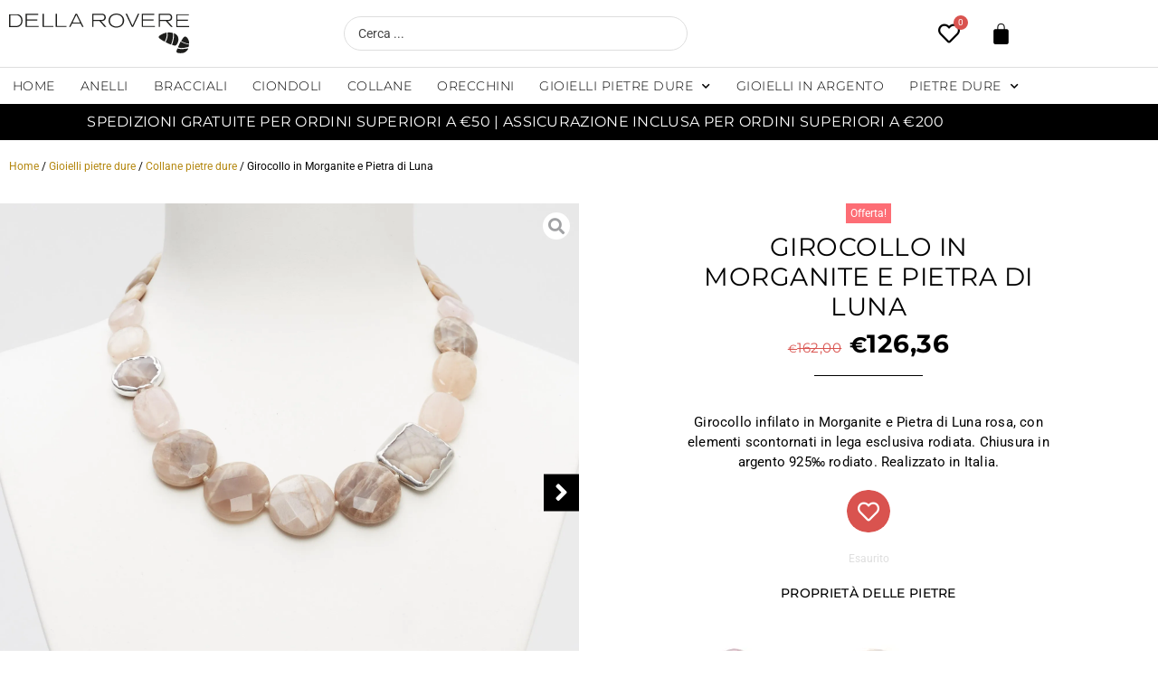

--- FILE ---
content_type: text/html; charset=UTF-8
request_url: https://dellaroveregioielli.it/collane-pietre-dure/girocollo-in-morganite-e-pietra-di-luna/
body_size: 64078
content:
<!doctype html>
<html lang="it-IT">
<head><meta charset="UTF-8"><script type="f14fe86a2f216c458d65b4a2-text/javascript">if(navigator.userAgent.match(/MSIE|Internet Explorer/i)||navigator.userAgent.match(/Trident\/7\..*?rv:11/i)){var href=document.location.href;if(!href.match(/[?&]nowprocket/)){if(href.indexOf("?")==-1){if(href.indexOf("#")==-1){document.location.href=href+"?nowprocket=1"}else{document.location.href=href.replace("#","?nowprocket=1#")}}else{if(href.indexOf("#")==-1){document.location.href=href+"&nowprocket=1"}else{document.location.href=href.replace("#","&nowprocket=1#")}}}}</script><script type="f14fe86a2f216c458d65b4a2-text/javascript">(()=>{class RocketLazyLoadScripts{constructor(){this.v="2.0.4",this.userEvents=["keydown","keyup","mousedown","mouseup","mousemove","mouseover","mouseout","touchmove","touchstart","touchend","touchcancel","wheel","click","dblclick","input"],this.attributeEvents=["onblur","onclick","oncontextmenu","ondblclick","onfocus","onmousedown","onmouseenter","onmouseleave","onmousemove","onmouseout","onmouseover","onmouseup","onmousewheel","onscroll","onsubmit"]}async t(){this.i(),this.o(),/iP(ad|hone)/.test(navigator.userAgent)&&this.h(),this.u(),this.l(this),this.m(),this.k(this),this.p(this),this._(),await Promise.all([this.R(),this.L()]),this.lastBreath=Date.now(),this.S(this),this.P(),this.D(),this.O(),this.M(),await this.C(this.delayedScripts.normal),await this.C(this.delayedScripts.defer),await this.C(this.delayedScripts.async),await this.T(),await this.F(),await this.j(),await this.A(),window.dispatchEvent(new Event("rocket-allScriptsLoaded")),this.everythingLoaded=!0,this.lastTouchEnd&&await new Promise(t=>setTimeout(t,500-Date.now()+this.lastTouchEnd)),this.I(),this.H(),this.U(),this.W()}i(){this.CSPIssue=sessionStorage.getItem("rocketCSPIssue"),document.addEventListener("securitypolicyviolation",t=>{this.CSPIssue||"script-src-elem"!==t.violatedDirective||"data"!==t.blockedURI||(this.CSPIssue=!0,sessionStorage.setItem("rocketCSPIssue",!0))},{isRocket:!0})}o(){window.addEventListener("pageshow",t=>{this.persisted=t.persisted,this.realWindowLoadedFired=!0},{isRocket:!0}),window.addEventListener("pagehide",()=>{this.onFirstUserAction=null},{isRocket:!0})}h(){let t;function e(e){t=e}window.addEventListener("touchstart",e,{isRocket:!0}),window.addEventListener("touchend",function i(o){o.changedTouches[0]&&t.changedTouches[0]&&Math.abs(o.changedTouches[0].pageX-t.changedTouches[0].pageX)<10&&Math.abs(o.changedTouches[0].pageY-t.changedTouches[0].pageY)<10&&o.timeStamp-t.timeStamp<200&&(window.removeEventListener("touchstart",e,{isRocket:!0}),window.removeEventListener("touchend",i,{isRocket:!0}),"INPUT"===o.target.tagName&&"text"===o.target.type||(o.target.dispatchEvent(new TouchEvent("touchend",{target:o.target,bubbles:!0})),o.target.dispatchEvent(new MouseEvent("mouseover",{target:o.target,bubbles:!0})),o.target.dispatchEvent(new PointerEvent("click",{target:o.target,bubbles:!0,cancelable:!0,detail:1,clientX:o.changedTouches[0].clientX,clientY:o.changedTouches[0].clientY})),event.preventDefault()))},{isRocket:!0})}q(t){this.userActionTriggered||("mousemove"!==t.type||this.firstMousemoveIgnored?"keyup"===t.type||"mouseover"===t.type||"mouseout"===t.type||(this.userActionTriggered=!0,this.onFirstUserAction&&this.onFirstUserAction()):this.firstMousemoveIgnored=!0),"click"===t.type&&t.preventDefault(),t.stopPropagation(),t.stopImmediatePropagation(),"touchstart"===this.lastEvent&&"touchend"===t.type&&(this.lastTouchEnd=Date.now()),"click"===t.type&&(this.lastTouchEnd=0),this.lastEvent=t.type,t.composedPath&&t.composedPath()[0].getRootNode()instanceof ShadowRoot&&(t.rocketTarget=t.composedPath()[0]),this.savedUserEvents.push(t)}u(){this.savedUserEvents=[],this.userEventHandler=this.q.bind(this),this.userEvents.forEach(t=>window.addEventListener(t,this.userEventHandler,{passive:!1,isRocket:!0})),document.addEventListener("visibilitychange",this.userEventHandler,{isRocket:!0})}U(){this.userEvents.forEach(t=>window.removeEventListener(t,this.userEventHandler,{passive:!1,isRocket:!0})),document.removeEventListener("visibilitychange",this.userEventHandler,{isRocket:!0}),this.savedUserEvents.forEach(t=>{(t.rocketTarget||t.target).dispatchEvent(new window[t.constructor.name](t.type,t))})}m(){const t="return false",e=Array.from(this.attributeEvents,t=>"data-rocket-"+t),i="["+this.attributeEvents.join("],[")+"]",o="[data-rocket-"+this.attributeEvents.join("],[data-rocket-")+"]",s=(e,i,o)=>{o&&o!==t&&(e.setAttribute("data-rocket-"+i,o),e["rocket"+i]=new Function("event",o),e.setAttribute(i,t))};new MutationObserver(t=>{for(const n of t)"attributes"===n.type&&(n.attributeName.startsWith("data-rocket-")||this.everythingLoaded?n.attributeName.startsWith("data-rocket-")&&this.everythingLoaded&&this.N(n.target,n.attributeName.substring(12)):s(n.target,n.attributeName,n.target.getAttribute(n.attributeName))),"childList"===n.type&&n.addedNodes.forEach(t=>{if(t.nodeType===Node.ELEMENT_NODE)if(this.everythingLoaded)for(const i of[t,...t.querySelectorAll(o)])for(const t of i.getAttributeNames())e.includes(t)&&this.N(i,t.substring(12));else for(const e of[t,...t.querySelectorAll(i)])for(const t of e.getAttributeNames())this.attributeEvents.includes(t)&&s(e,t,e.getAttribute(t))})}).observe(document,{subtree:!0,childList:!0,attributeFilter:[...this.attributeEvents,...e]})}I(){this.attributeEvents.forEach(t=>{document.querySelectorAll("[data-rocket-"+t+"]").forEach(e=>{this.N(e,t)})})}N(t,e){const i=t.getAttribute("data-rocket-"+e);i&&(t.setAttribute(e,i),t.removeAttribute("data-rocket-"+e))}k(t){Object.defineProperty(HTMLElement.prototype,"onclick",{get(){return this.rocketonclick||null},set(e){this.rocketonclick=e,this.setAttribute(t.everythingLoaded?"onclick":"data-rocket-onclick","this.rocketonclick(event)")}})}S(t){function e(e,i){let o=e[i];e[i]=null,Object.defineProperty(e,i,{get:()=>o,set(s){t.everythingLoaded?o=s:e["rocket"+i]=o=s}})}e(document,"onreadystatechange"),e(window,"onload"),e(window,"onpageshow");try{Object.defineProperty(document,"readyState",{get:()=>t.rocketReadyState,set(e){t.rocketReadyState=e},configurable:!0}),document.readyState="loading"}catch(t){console.log("WPRocket DJE readyState conflict, bypassing")}}l(t){this.originalAddEventListener=EventTarget.prototype.addEventListener,this.originalRemoveEventListener=EventTarget.prototype.removeEventListener,this.savedEventListeners=[],EventTarget.prototype.addEventListener=function(e,i,o){o&&o.isRocket||!t.B(e,this)&&!t.userEvents.includes(e)||t.B(e,this)&&!t.userActionTriggered||e.startsWith("rocket-")||t.everythingLoaded?t.originalAddEventListener.call(this,e,i,o):(t.savedEventListeners.push({target:this,remove:!1,type:e,func:i,options:o}),"mouseenter"!==e&&"mouseleave"!==e||t.originalAddEventListener.call(this,e,t.savedUserEvents.push,o))},EventTarget.prototype.removeEventListener=function(e,i,o){o&&o.isRocket||!t.B(e,this)&&!t.userEvents.includes(e)||t.B(e,this)&&!t.userActionTriggered||e.startsWith("rocket-")||t.everythingLoaded?t.originalRemoveEventListener.call(this,e,i,o):t.savedEventListeners.push({target:this,remove:!0,type:e,func:i,options:o})}}J(t,e){this.savedEventListeners=this.savedEventListeners.filter(i=>{let o=i.type,s=i.target||window;return e!==o||t!==s||(this.B(o,s)&&(i.type="rocket-"+o),this.$(i),!1)})}H(){EventTarget.prototype.addEventListener=this.originalAddEventListener,EventTarget.prototype.removeEventListener=this.originalRemoveEventListener,this.savedEventListeners.forEach(t=>this.$(t))}$(t){t.remove?this.originalRemoveEventListener.call(t.target,t.type,t.func,t.options):this.originalAddEventListener.call(t.target,t.type,t.func,t.options)}p(t){let e;function i(e){return t.everythingLoaded?e:e.split(" ").map(t=>"load"===t||t.startsWith("load.")?"rocket-jquery-load":t).join(" ")}function o(o){function s(e){const s=o.fn[e];o.fn[e]=o.fn.init.prototype[e]=function(){return this[0]===window&&t.userActionTriggered&&("string"==typeof arguments[0]||arguments[0]instanceof String?arguments[0]=i(arguments[0]):"object"==typeof arguments[0]&&Object.keys(arguments[0]).forEach(t=>{const e=arguments[0][t];delete arguments[0][t],arguments[0][i(t)]=e})),s.apply(this,arguments),this}}if(o&&o.fn&&!t.allJQueries.includes(o)){const e={DOMContentLoaded:[],"rocket-DOMContentLoaded":[]};for(const t in e)document.addEventListener(t,()=>{e[t].forEach(t=>t())},{isRocket:!0});o.fn.ready=o.fn.init.prototype.ready=function(i){function s(){parseInt(o.fn.jquery)>2?setTimeout(()=>i.bind(document)(o)):i.bind(document)(o)}return"function"==typeof i&&(t.realDomReadyFired?!t.userActionTriggered||t.fauxDomReadyFired?s():e["rocket-DOMContentLoaded"].push(s):e.DOMContentLoaded.push(s)),o([])},s("on"),s("one"),s("off"),t.allJQueries.push(o)}e=o}t.allJQueries=[],o(window.jQuery),Object.defineProperty(window,"jQuery",{get:()=>e,set(t){o(t)}})}P(){const t=new Map;document.write=document.writeln=function(e){const i=document.currentScript,o=document.createRange(),s=i.parentElement;let n=t.get(i);void 0===n&&(n=i.nextSibling,t.set(i,n));const c=document.createDocumentFragment();o.setStart(c,0),c.appendChild(o.createContextualFragment(e)),s.insertBefore(c,n)}}async R(){return new Promise(t=>{this.userActionTriggered?t():this.onFirstUserAction=t})}async L(){return new Promise(t=>{document.addEventListener("DOMContentLoaded",()=>{this.realDomReadyFired=!0,t()},{isRocket:!0})})}async j(){return this.realWindowLoadedFired?Promise.resolve():new Promise(t=>{window.addEventListener("load",t,{isRocket:!0})})}M(){this.pendingScripts=[];this.scriptsMutationObserver=new MutationObserver(t=>{for(const e of t)e.addedNodes.forEach(t=>{"SCRIPT"!==t.tagName||t.noModule||t.isWPRocket||this.pendingScripts.push({script:t,promise:new Promise(e=>{const i=()=>{const i=this.pendingScripts.findIndex(e=>e.script===t);i>=0&&this.pendingScripts.splice(i,1),e()};t.addEventListener("load",i,{isRocket:!0}),t.addEventListener("error",i,{isRocket:!0}),setTimeout(i,1e3)})})})}),this.scriptsMutationObserver.observe(document,{childList:!0,subtree:!0})}async F(){await this.X(),this.pendingScripts.length?(await this.pendingScripts[0].promise,await this.F()):this.scriptsMutationObserver.disconnect()}D(){this.delayedScripts={normal:[],async:[],defer:[]},document.querySelectorAll("script[type$=rocketlazyloadscript]").forEach(t=>{t.hasAttribute("data-rocket-src")?t.hasAttribute("async")&&!1!==t.async?this.delayedScripts.async.push(t):t.hasAttribute("defer")&&!1!==t.defer||"module"===t.getAttribute("data-rocket-type")?this.delayedScripts.defer.push(t):this.delayedScripts.normal.push(t):this.delayedScripts.normal.push(t)})}async _(){await this.L();let t=[];document.querySelectorAll("script[type$=rocketlazyloadscript][data-rocket-src]").forEach(e=>{let i=e.getAttribute("data-rocket-src");if(i&&!i.startsWith("data:")){i.startsWith("//")&&(i=location.protocol+i);try{const o=new URL(i).origin;o!==location.origin&&t.push({src:o,crossOrigin:e.crossOrigin||"module"===e.getAttribute("data-rocket-type")})}catch(t){}}}),t=[...new Map(t.map(t=>[JSON.stringify(t),t])).values()],this.Y(t,"preconnect")}async G(t){if(await this.K(),!0!==t.noModule||!("noModule"in HTMLScriptElement.prototype))return new Promise(e=>{let i;function o(){(i||t).setAttribute("data-rocket-status","executed"),e()}try{if(navigator.userAgent.includes("Firefox/")||""===navigator.vendor||this.CSPIssue)i=document.createElement("script"),[...t.attributes].forEach(t=>{let e=t.nodeName;"type"!==e&&("data-rocket-type"===e&&(e="type"),"data-rocket-src"===e&&(e="src"),i.setAttribute(e,t.nodeValue))}),t.text&&(i.text=t.text),t.nonce&&(i.nonce=t.nonce),i.hasAttribute("src")?(i.addEventListener("load",o,{isRocket:!0}),i.addEventListener("error",()=>{i.setAttribute("data-rocket-status","failed-network"),e()},{isRocket:!0}),setTimeout(()=>{i.isConnected||e()},1)):(i.text=t.text,o()),i.isWPRocket=!0,t.parentNode.replaceChild(i,t);else{const i=t.getAttribute("data-rocket-type"),s=t.getAttribute("data-rocket-src");i?(t.type=i,t.removeAttribute("data-rocket-type")):t.removeAttribute("type"),t.addEventListener("load",o,{isRocket:!0}),t.addEventListener("error",i=>{this.CSPIssue&&i.target.src.startsWith("data:")?(console.log("WPRocket: CSP fallback activated"),t.removeAttribute("src"),this.G(t).then(e)):(t.setAttribute("data-rocket-status","failed-network"),e())},{isRocket:!0}),s?(t.fetchPriority="high",t.removeAttribute("data-rocket-src"),t.src=s):t.src="data:text/javascript;base64,"+window.btoa(unescape(encodeURIComponent(t.text)))}}catch(i){t.setAttribute("data-rocket-status","failed-transform"),e()}});t.setAttribute("data-rocket-status","skipped")}async C(t){const e=t.shift();return e?(e.isConnected&&await this.G(e),this.C(t)):Promise.resolve()}O(){this.Y([...this.delayedScripts.normal,...this.delayedScripts.defer,...this.delayedScripts.async],"preload")}Y(t,e){this.trash=this.trash||[];let i=!0;var o=document.createDocumentFragment();t.forEach(t=>{const s=t.getAttribute&&t.getAttribute("data-rocket-src")||t.src;if(s&&!s.startsWith("data:")){const n=document.createElement("link");n.href=s,n.rel=e,"preconnect"!==e&&(n.as="script",n.fetchPriority=i?"high":"low"),t.getAttribute&&"module"===t.getAttribute("data-rocket-type")&&(n.crossOrigin=!0),t.crossOrigin&&(n.crossOrigin=t.crossOrigin),t.integrity&&(n.integrity=t.integrity),t.nonce&&(n.nonce=t.nonce),o.appendChild(n),this.trash.push(n),i=!1}}),document.head.appendChild(o)}W(){this.trash.forEach(t=>t.remove())}async T(){try{document.readyState="interactive"}catch(t){}this.fauxDomReadyFired=!0;try{await this.K(),this.J(document,"readystatechange"),document.dispatchEvent(new Event("rocket-readystatechange")),await this.K(),document.rocketonreadystatechange&&document.rocketonreadystatechange(),await this.K(),this.J(document,"DOMContentLoaded"),document.dispatchEvent(new Event("rocket-DOMContentLoaded")),await this.K(),this.J(window,"DOMContentLoaded"),window.dispatchEvent(new Event("rocket-DOMContentLoaded"))}catch(t){console.error(t)}}async A(){try{document.readyState="complete"}catch(t){}try{await this.K(),this.J(document,"readystatechange"),document.dispatchEvent(new Event("rocket-readystatechange")),await this.K(),document.rocketonreadystatechange&&document.rocketonreadystatechange(),await this.K(),this.J(window,"load"),window.dispatchEvent(new Event("rocket-load")),await this.K(),window.rocketonload&&window.rocketonload(),await this.K(),this.allJQueries.forEach(t=>t(window).trigger("rocket-jquery-load")),await this.K(),this.J(window,"pageshow");const t=new Event("rocket-pageshow");t.persisted=this.persisted,window.dispatchEvent(t),await this.K(),window.rocketonpageshow&&window.rocketonpageshow({persisted:this.persisted})}catch(t){console.error(t)}}async K(){Date.now()-this.lastBreath>45&&(await this.X(),this.lastBreath=Date.now())}async X(){return document.hidden?new Promise(t=>setTimeout(t)):new Promise(t=>requestAnimationFrame(t))}B(t,e){return e===document&&"readystatechange"===t||(e===document&&"DOMContentLoaded"===t||(e===window&&"DOMContentLoaded"===t||(e===window&&"load"===t||e===window&&"pageshow"===t)))}static run(){(new RocketLazyLoadScripts).t()}}RocketLazyLoadScripts.run()})();</script>
	
	<meta name="viewport" content="width=device-width, initial-scale=1">
	<link rel="profile" href="https://gmpg.org/xfn/11">
			<style>

			.jet-offcanvas-trigger {
				display: inline-flex;
				justify-content: flex-start;
				align-items: center;
				gap: 10px;
			}

			.jet-offcanvas-icon {
				line-height: 1em;
			}

			.jet-offcanvas-trigger svg {
				width: 1em;
				height: 1em;
				display: block;
			}

			.jet-offcanvas-trigger path {
				fill: currentColor;
			}

			.jet-offcanvas-trigger-wrap {
				display: none;
			}

			body[data-elementor-device-mode="mobile"] .jet-offcanvas-trigger-wrap {
				display: block;
				padding: 0;
			}

			body[data-elementor-device-mode="mobile"] .jet-offcanvas {
				position: fixed;
				left: -100vw;
				top: 0;
				max-width: 90vw !important;
				width: 90vw !important;
				bottom: 0;
				display: block;
				z-index: 99999;
				background: #fff;
				overflow: auto;
				transition: left 200ms linear;
			}

			body[data-elementor-device-mode="mobile"] .jet-offcanvas.is-active {
				left: 0;
			}

			body[data-elementor-device-mode="mobile"] .jet-offcanvas-parent.is-active:before {
				opacity: 0;
				content: '';
				transition: left 200ms linear;
			}

			body[data-elementor-device-mode="mobile"] .jet-offcanvas-parent.is-active:before {
				content: '';
				position: fixed;
				left: 0;
				top: 0;
				right: 0;
				bottom: 0;
				z-index: 99998;
				background: rgba(0, 0, 0, .8);
				opacity: 1;
			}
			body[data-elementor-device-mode="mobile"].admin-bar .jet-offcanvas > .jet-offcanvas-trigger-wrap,
			body[data-elementor-device-mode="mobile"].admin-bar .elementor-element-populated > .jet-offcanvas-trigger-wrap {
				margin-top: 46px;
			}
		</style>
		<meta name='robots' content='index, follow, max-image-preview:large, max-snippet:-1, max-video-preview:-1' />
<script data-minify="1" id="cookieyes" type="f14fe86a2f216c458d65b4a2-text/javascript" src="https://dellaroveregioielli.it/wp-content/cache/min/1/client_data/060185451e82ae2fdfee3c21/script.js?ver=1768405195"></script>
<!-- Google Tag Manager for WordPress by gtm4wp.com -->
<script data-cfasync="false" data-pagespeed-no-defer>
	var gtm4wp_datalayer_name = "dataLayer";
	var dataLayer = dataLayer || [];
</script>
<!-- End Google Tag Manager for WordPress by gtm4wp.com --><!-- Google tag (gtag.js) consent mode dataLayer added by Site Kit -->
<script id="google_gtagjs-js-consent-mode-data-layer" type="f14fe86a2f216c458d65b4a2-text/javascript">
window.dataLayer = window.dataLayer || [];function gtag(){dataLayer.push(arguments);}
gtag('consent', 'default', {"ad_personalization":"denied","ad_storage":"denied","ad_user_data":"denied","analytics_storage":"denied","functionality_storage":"denied","security_storage":"denied","personalization_storage":"denied","region":["AT","BE","BG","CH","CY","CZ","DE","DK","EE","ES","FI","FR","GB","GR","HR","HU","IE","IS","IT","LI","LT","LU","LV","MT","NL","NO","PL","PT","RO","SE","SI","SK"],"wait_for_update":500});
window._googlesitekitConsentCategoryMap = {"statistics":["analytics_storage"],"marketing":["ad_storage","ad_user_data","ad_personalization"],"functional":["functionality_storage","security_storage"],"preferences":["personalization_storage"]};
window._googlesitekitConsents = {"ad_personalization":"denied","ad_storage":"denied","ad_user_data":"denied","analytics_storage":"denied","functionality_storage":"denied","security_storage":"denied","personalization_storage":"denied","region":["AT","BE","BG","CH","CY","CZ","DE","DK","EE","ES","FI","FR","GB","GR","HR","HU","IE","IS","IT","LI","LT","LU","LV","MT","NL","NO","PL","PT","RO","SE","SI","SK"],"wait_for_update":500};
</script>
<!-- End Google tag (gtag.js) consent mode dataLayer added by Site Kit -->

	<!-- This site is optimized with the Yoast SEO plugin v26.7 - https://yoast.com/wordpress/plugins/seo/ -->
	<title>Girocollo in Morganite e Pietra di Luna - Della Rovere</title>
<style id="rocket-critical-css">.screen-reader-text{clip:rect(1px,1px,1px,1px);height:1px;overflow:hidden;position:absolute!important;width:1px;word-wrap:normal!important}ul{box-sizing:border-box}:root{--wp--preset--font-size--normal:16px;--wp--preset--font-size--huge:42px}.screen-reader-text{border:0;clip-path:inset(50%);height:1px;margin:-1px;overflow:hidden;padding:0;position:absolute;width:1px;word-wrap:normal!important}.jet-listing-grid__items{display:-webkit-box;display:-ms-flexbox;display:flex;-ms-flex-wrap:wrap;flex-wrap:wrap;margin:0 -10px;width:calc(100% + 20px)}.jet-listing-grid__items.grid-col-desk-3{--columns:3}@media (max-width:1024px){.jet-listing-grid__items.grid-col-tablet-3{--columns:3}}@media (max-width:767px){.jet-listing-grid__items.grid-col-mobile-3{--columns:3}}.jet-listing-grid__item{padding:10px;-webkit-box-sizing:border-box;box-sizing:border-box}.jet-listing-grid__items>.jet-listing-grid__item{max-width:calc(100% / var(--columns));-webkit-box-flex:0;-ms-flex:0 0 calc(100% / var(--columns));flex:0 0 calc(100% / var(--columns))}button.pswp__button{box-shadow:none!important;background-image:url(https://dellaroveregioielli.it/wp-content/plugins/woocommerce/assets/css/photoswipe/default-skin/default-skin.png)!important}button.pswp__button,button.pswp__button--arrow--left::before,button.pswp__button--arrow--right::before{background-color:transparent!important}button.pswp__button--arrow--left,button.pswp__button--arrow--right{background-image:none!important}.pswp{display:none;position:absolute;width:100%;height:100%;left:0;top:0;overflow:hidden;-ms-touch-action:none;touch-action:none;z-index:1500;-webkit-text-size-adjust:100%;-webkit-backface-visibility:hidden;outline:0}.pswp *{-webkit-box-sizing:border-box;box-sizing:border-box}.pswp__bg{position:absolute;left:0;top:0;width:100%;height:100%;background:#000;opacity:0;-webkit-transform:translateZ(0);transform:translateZ(0);-webkit-backface-visibility:hidden;will-change:opacity}.pswp__scroll-wrap{position:absolute;left:0;top:0;width:100%;height:100%;overflow:hidden}.pswp__container{-ms-touch-action:none;touch-action:none;position:absolute;left:0;right:0;top:0;bottom:0}.pswp__container{-webkit-touch-callout:none}.pswp__bg{will-change:opacity}.pswp__container{-webkit-backface-visibility:hidden}.pswp__item{position:absolute;left:0;right:0;top:0;bottom:0;overflow:hidden}.pswp__button{width:44px;height:44px;position:relative;background:0 0;overflow:visible;-webkit-appearance:none;display:block;border:0;padding:0;margin:0;float:left;opacity:.75;-webkit-box-shadow:none;box-shadow:none}.pswp__button::-moz-focus-inner{padding:0;border:0}.pswp__button,.pswp__button--arrow--left:before,.pswp__button--arrow--right:before{background:url(https://dellaroveregioielli.it/wp-content/plugins/woocommerce/assets/css/photoswipe/default-skin/default-skin.png) 0 0 no-repeat;background-size:264px 88px;width:44px;height:44px}.pswp__button--close{background-position:0 -44px}.pswp__button--share{background-position:-44px -44px}.pswp__button--fs{display:none}.pswp__button--zoom{display:none;background-position:-88px 0}.pswp__button--arrow--left,.pswp__button--arrow--right{background:0 0;top:50%;margin-top:-50px;width:70px;height:100px;position:absolute}.pswp__button--arrow--left{left:0}.pswp__button--arrow--right{right:0}.pswp__button--arrow--left:before,.pswp__button--arrow--right:before{content:'';top:35px;background-color:rgba(0,0,0,.3);height:30px;width:32px;position:absolute}.pswp__button--arrow--left:before{left:6px;background-position:-138px -44px}.pswp__button--arrow--right:before{right:6px;background-position:-94px -44px}.pswp__share-modal{display:block;background:rgba(0,0,0,.5);width:100%;height:100%;top:0;left:0;padding:10px;position:absolute;z-index:1600;opacity:0;-webkit-backface-visibility:hidden;will-change:opacity}.pswp__share-modal--hidden{display:none}.pswp__share-tooltip{z-index:1620;position:absolute;background:#fff;top:56px;border-radius:2px;display:block;width:auto;right:44px;-webkit-box-shadow:0 2px 5px rgba(0,0,0,.25);box-shadow:0 2px 5px rgba(0,0,0,.25);-webkit-transform:translateY(6px);-ms-transform:translateY(6px);transform:translateY(6px);-webkit-backface-visibility:hidden;will-change:transform}.pswp__counter{position:relative;left:0;top:0;height:44px;font-size:13px;line-height:44px;color:#fff;opacity:.75;padding:0 10px;margin-inline-end:auto}.pswp__caption{position:absolute;left:0;bottom:0;width:100%;min-height:44px}.pswp__caption__center{text-align:left;max-width:420px;margin:0 auto;font-size:13px;padding:10px;line-height:20px;color:#ccc}.pswp__preloader{width:44px;height:44px;position:absolute;top:0;left:50%;margin-left:-22px;opacity:0;will-change:opacity;direction:ltr}.pswp__preloader__icn{width:20px;height:20px;margin:12px}@media screen and (max-width:1024px){.pswp__preloader{position:relative;left:auto;top:auto;margin:0;float:right}}.pswp__ui{-webkit-font-smoothing:auto;visibility:visible;opacity:1;z-index:1550}.pswp__top-bar{position:absolute;left:0;top:0;height:44px;width:100%;display:flex;justify-content:flex-end}.pswp__caption,.pswp__top-bar{-webkit-backface-visibility:hidden;will-change:opacity}.pswp__caption,.pswp__top-bar{background-color:rgba(0,0,0,.5)}.pswp__ui--hidden .pswp__button--arrow--left,.pswp__ui--hidden .pswp__button--arrow--right,.pswp__ui--hidden .pswp__caption,.pswp__ui--hidden .pswp__top-bar{opacity:.001}:root{--woocommerce:#720eec;--wc-green:#7ad03a;--wc-red:#a00;--wc-orange:#ffba00;--wc-blue:#2ea2cc;--wc-primary:#720eec;--wc-primary-text:#fcfbfe;--wc-secondary:#e9e6ed;--wc-secondary-text:#515151;--wc-highlight:#958e09;--wc-highligh-text:white;--wc-content-bg:#fff;--wc-subtext:#767676;--wc-form-border-color:rgba(32, 7, 7, 0.8);--wc-form-border-radius:4px;--wc-form-border-width:1px}.woocommerce img,.woocommerce-page img{height:auto;max-width:100%}:root{--woocommerce:#720eec;--wc-green:#7ad03a;--wc-red:#a00;--wc-orange:#ffba00;--wc-blue:#2ea2cc;--wc-primary:#720eec;--wc-primary-text:#fcfbfe;--wc-secondary:#e9e6ed;--wc-secondary-text:#515151;--wc-highlight:#958e09;--wc-highligh-text:white;--wc-content-bg:#fff;--wc-subtext:#767676;--wc-form-border-color:rgba(32, 7, 7, 0.8);--wc-form-border-radius:4px;--wc-form-border-width:1px}.screen-reader-text{clip:rect(1px,1px,1px,1px);height:1px;overflow:hidden;position:absolute!important;width:1px;word-wrap:normal!important}.woocommerce .woocommerce-breadcrumb{margin:0 0 1em;padding:0}.woocommerce .woocommerce-breadcrumb::after,.woocommerce .woocommerce-breadcrumb::before{content:" ";display:table}.woocommerce .woocommerce-breadcrumb::after{clear:both}.woocommerce .quantity .qty{width:3.631em;text-align:center}.woocommerce div.product{margin-bottom:0;position:relative}.woocommerce div.product .product_title{clear:none;margin-top:0;padding:0}.woocommerce div.product p.price ins{background:inherit;font-weight:700;display:inline-block}.woocommerce div.product p.price del{opacity:.7;display:inline-block}.woocommerce div.product p.stock{font-size:.92em}.woocommerce div.product form.cart{margin-bottom:2em}.woocommerce div.product form.cart::after,.woocommerce div.product form.cart::before{content:" ";display:table}.woocommerce div.product form.cart::after{clear:both}.woocommerce div.product form.cart div.quantity{float:left;margin:0 4px 0 0}.woocommerce div.product form.cart .button{vertical-align:middle;float:left}.woocommerce .cart .button{float:none}html{line-height:1.15;-webkit-text-size-adjust:100%}*,:after,:before{box-sizing:border-box}body{background-color:#fff;color:#333;font-family:-apple-system,BlinkMacSystemFont,Segoe UI,Roboto,Helvetica Neue,Arial,Noto Sans,sans-serif,Apple Color Emoji,Segoe UI Emoji,Segoe UI Symbol,Noto Color Emoji;font-size:1rem;font-weight:400;line-height:1.5;margin:0;-webkit-font-smoothing:antialiased;-moz-osx-font-smoothing:grayscale}h1,h2{color:inherit;font-family:inherit;font-weight:500;line-height:1.2;margin-block-end:1rem;margin-block-start:.5rem}h1{font-size:2.5rem}h2{font-size:2rem}p{margin-block-end:.9rem;margin-block-start:0}a{background-color:transparent;color:#c36;text-decoration:none}img{border-style:none;height:auto;max-width:100%}label{display:inline-block;line-height:1;vertical-align:middle}button,input{font-family:inherit;font-size:1rem;line-height:1.5;margin:0}input[type=search]{border:1px solid #666;border-radius:3px;padding:.5rem 1rem;width:100%}button,input{overflow:visible}button{text-transform:none}[type=submit],button{-webkit-appearance:button;width:auto}[type=submit],button{background-color:transparent;border:1px solid #c36;border-radius:3px;color:#c36;display:inline-block;font-size:1rem;font-weight:400;padding:.5rem 1rem;text-align:center;white-space:nowrap}[type=search]{-webkit-appearance:textfield;outline-offset:-2px}[type=search]::-webkit-search-decoration{-webkit-appearance:none}::-webkit-file-upload-button{-webkit-appearance:button;font:inherit}li,ul{background:transparent;border:0;font-size:100%;margin-block-end:0;margin-block-start:0;outline:0;vertical-align:baseline}.jet-mega-menu-location{overflow-x:hidden}:root{--direction-multiplier:1}.elementor-screen-only,.screen-reader-text{height:1px;margin:-1px;overflow:hidden;padding:0;position:absolute;top:-10000em;width:1px;clip:rect(0,0,0,0);border:0}.elementor *,.elementor :after,.elementor :before{box-sizing:border-box}.elementor a{box-shadow:none;text-decoration:none}.elementor img{border:none;border-radius:0;box-shadow:none;height:auto;max-width:100%}.elementor-widget-wrap .elementor-element.elementor-widget__width-auto,.elementor-widget-wrap .elementor-element.elementor-widget__width-initial{max-width:100%}@media (max-width:767px){.elementor-widget-wrap .elementor-element.elementor-widget-mobile__width-initial{max-width:100%}}.elementor-element{--flex-direction:initial;--flex-wrap:initial;--justify-content:initial;--align-items:initial;--align-content:initial;--gap:initial;--flex-basis:initial;--flex-grow:initial;--flex-shrink:initial;--order:initial;--align-self:initial;align-self:var(--align-self);flex-basis:var(--flex-basis);flex-grow:var(--flex-grow);flex-shrink:var(--flex-shrink);order:var(--order)}.elementor-align-left{text-align:left}:root{--page-title-display:block}h1.entry-title{display:var(--page-title-display)}.elementor-section{position:relative}.elementor-section .elementor-container{display:flex;margin-left:auto;margin-right:auto;position:relative}@media (max-width:1024px){.elementor-section .elementor-container{flex-wrap:wrap}}.elementor-section.elementor-section-boxed>.elementor-container{max-width:1140px}.elementor-section.elementor-section-stretched{position:relative;width:100%}.elementor-section.elementor-section-items-middle>.elementor-container{align-items:center}.elementor-widget-wrap{align-content:flex-start;flex-wrap:wrap;position:relative;width:100%}.elementor:not(.elementor-bc-flex-widget) .elementor-widget-wrap{display:flex}.elementor-widget-wrap>.elementor-element{width:100%}.elementor-widget{position:relative}.elementor-widget:not(:last-child){margin-bottom:var(--kit-widget-spacing,20px)}.elementor-widget:not(:last-child).elementor-widget__width-auto{margin-bottom:0}.elementor-column{display:flex;min-height:1px;position:relative}.elementor-column-gap-default>.elementor-column>.elementor-element-populated{padding:10px}@media (min-width:768px){.elementor-column.elementor-col-33{width:33.333%}.elementor-column.elementor-col-50{width:50%}.elementor-column.elementor-col-100{width:100%}}@media (max-width:767px){.elementor-column{width:100%}}.elementor-grid{display:grid;grid-column-gap:var(--grid-column-gap);grid-row-gap:var(--grid-row-gap)}.elementor-grid .elementor-grid-item{min-width:0}.elementor-grid-0 .elementor-grid{display:inline-block;margin-bottom:calc(-1 * var(--grid-row-gap));width:100%;word-spacing:var(--grid-column-gap)}.elementor-grid-0 .elementor-grid .elementor-grid-item{display:inline-block;margin-bottom:var(--grid-row-gap);word-break:break-word}@media (prefers-reduced-motion:no-preference){html{scroll-behavior:smooth}}.elementor-heading-title{line-height:1;margin:0;padding:0}.elementor-button{background-color:#69727d;border-radius:3px;color:#fff;display:inline-block;font-size:15px;line-height:1;padding:12px 24px;fill:#fff;text-align:center}.elementor-button:visited{color:#fff}.elementor-button-icon{align-items:center;display:flex}.elementor-button-text{display:inline-block}.elementor-button span{text-decoration:inherit}.elementor-icon{color:#69727d;display:inline-block;font-size:50px;line-height:1;text-align:center}.elementor-icon i{display:block;height:1em;position:relative;width:1em}.elementor-icon i:before{left:50%;position:absolute;transform:translateX(-50%)}.elementor-shape-square .elementor-icon{border-radius:0}@media (max-width:767px){.elementor .elementor-hidden-mobile,.elementor .elementor-hidden-phone{display:none}}@media (min-width:768px) and (max-width:1024px){.elementor .elementor-hidden-tablet{display:none}}@media (min-width:1025px) and (max-width:99999px){.elementor .elementor-hidden-desktop{display:none}}.elementor-784 .elementor-element.elementor-element-bb695c1>.elementor-element-populated{padding:20px 10px 20px 10px}.elementor-784 .elementor-element.elementor-element-1ac2503 .woocommerce-breadcrumb{color:#000000;font-size:12px;font-weight:400}.elementor-784 .elementor-element.elementor-element-1ac2503 .woocommerce-breadcrumb>a{color:#B3860D}.elementor-784 .elementor-element.elementor-element-0b13b8a>.elementor-container>.elementor-column>.elementor-widget-wrap{align-content:flex-start;align-items:flex-start}.elementor-784 .elementor-element.elementor-element-ec8480b.elementor-column{order:0}.elementor-784 .elementor-element.elementor-element-76ad047 .jet-woo-product-gallery-slider .jet-woo-product-gallery__image{text-align:center}.elementor-784 .elementor-element.elementor-element-76ad047 .jet-woo-product-gallery-slider .jet-swiper-nav{font-size:30px;color:var(--e-global-color-3600248d);background-color:var(--e-global-color-2527812b);padding:5px 12px 5px 12px}.elementor-784 .elementor-element.elementor-element-76ad047 .jet-woo-product-gallery-slider .jet-swiper-nav.jet-swiper-button-prev{top:50%;bottom:auto;transform:translate(0,-50%);right:auto;left:0px}.elementor-784 .elementor-element.elementor-element-76ad047 .jet-woo-product-gallery-slider .jet-swiper-nav.jet-swiper-button-next{top:50%;bottom:auto;transform:translate(0,-50%);left:auto;right:0px}.elementor-784 .elementor-element.elementor-element-76ad047 .jet-woo-product-gallery .jet-woo-product-gallery__trigger:not(.jet-woo-product-gallery__image-link){width:30px;height:30px}.elementor-784 .elementor-element.elementor-element-76ad047 .jet-woo-product-gallery .jet-woo-product-gallery__trigger:not(.jet-woo-product-gallery__image-link) .jet-woo-product-gallery__trigger-icon{font-size:18px}.elementor-784 .elementor-element.elementor-element-e45bb06.elementor-column.elementor-element[data-element_type="column"]>.elementor-widget-wrap.elementor-element-populated{align-content:center;align-items:center}.elementor-784 .elementor-element.elementor-element-e45bb06.elementor-column>.elementor-widget-wrap{justify-content:center}.elementor-784 .elementor-element.elementor-element-e45bb06>.elementor-widget-wrap>.elementor-widget:not(.elementor-widget__width-auto):not(.elementor-widget__width-initial):not(:last-child):not(.elementor-absolute){--kit-widget-spacing:0px}.elementor-784 .elementor-element.elementor-element-e45bb06>.elementor-element-populated{padding:0% 18% 0% 18%}.elementor-784 .elementor-element.elementor-element-0931c40{z-index:10}.elementor-784 .elementor-element.elementor-element-0931c40 .jet-woo-product-badge{font-size:12px;color:var(--e-global-color-3600248d);background-color:#FD6D75;margin:0px 0px 10px 0px}.elementor-784 .elementor-element.elementor-element-0931c40 .jet-woo-builder-archive-product-sale-badge{text-align:center}.elementor-784 .elementor-element.elementor-element-34fd5a2>.elementor-widget-container{margin:0px 0px 15px 0px}.elementor-784 .elementor-element.elementor-element-34fd5a2 .jet-woo-builder .product_title{font-family:"Montserrat",Sans-serif;font-size:28px;font-weight:400;letter-spacing:0.5px;color:#000000;margin:0px 0px 0px 0px;padding:0px 0px 0px 0px;text-align:center}.elementor-784 .elementor-element.elementor-element-fe67746 .jet-woo-builder.elementor-jet-single-price .price del{display:inline-block;color:#D9534F;font-size:15px;font-weight:400;text-decoration:line-through}.elementor-784 .elementor-element.elementor-element-fe67746 .jet-woo-builder.elementor-jet-single-price .price ins{display:inline-block;color:#000000;font-weight:700;text-decoration:none}.elementor-784 .elementor-element.elementor-element-fe67746 .jet-woo-builder.elementor-jet-single-price .price{font-family:"Montserrat",Sans-serif;font-size:28px;font-weight:700;letter-spacing:0.5px;color:#000000;text-align:center}.elementor-784 .elementor-element.elementor-element-fe67746 .jet-woo-builder.elementor-jet-single-price .price .woocommerce-Price-currencySymbol{font-size:24px;vertical-align:baseline}.elementor-784 .elementor-element.elementor-element-fe67746 .jet-woo-builder.elementor-jet-single-price .price del .woocommerce-Price-currencySymbol{font-size:12px}.elementor-784 .elementor-element.elementor-element-f30e60e{--divider-border-style:solid;--divider-color:#000;--divider-border-width:1px}.elementor-784 .elementor-element.elementor-element-f30e60e .elementor-divider-separator{width:120px;margin:0 auto;margin-center:0}.elementor-784 .elementor-element.elementor-element-f30e60e .elementor-divider{text-align:center;padding-block-start:20px;padding-block-end:20px}.elementor-784 .elementor-element.elementor-element-36ab53c>.elementor-widget-container{margin:0px 0px 20px 0px}.elementor-784 .elementor-element.elementor-element-3e481e2>.elementor-widget-container{margin:0px 0px 20px 0px}.elementor-784 .elementor-element.elementor-element-3e481e2 .jet-woo-builder .jet-single-content{line-height:1.5em;letter-spacing:0.2px;color:#000000;text-align:center}.elementor-784 .elementor-element.elementor-element-7ff0480 .jet-wishlist-button__link,.elementor-784 .elementor-element.elementor-element-7ff0480 .jet-wishlist-button__state-normal .jet-wishlist-button__label,.elementor-784 .elementor-element.elementor-element-7ff0480 .jet-wishlist-button__state-added .jet-wishlist-button__label{font-family:"Montserrat",Sans-serif;font-weight:500;text-transform:uppercase;letter-spacing:0.5px}.elementor-784 .elementor-element.elementor-element-7ff0480 .jet-wishlist-button__state-normal .jet-wishlist-button__label{color:#FFFFFF}.elementor-784 .elementor-element.elementor-element-7ff0480 .jet-wishlist-button__state-normal .jet-wishlist-button__icon{color:#FFFFFF;font-size:24px;margin:0px 0px 2px 0px}.elementor-784 .elementor-element.elementor-element-7ff0480 .jet-wishlist-button__link .jet-wishlist-button__plane-normal{background-color:#D9534F}.elementor-784 .elementor-element.elementor-element-7ff0480 .jet-wishlist-button__link{border-radius:30px 30px 30px 30px;padding:12px 12px 8px 12px}.elementor-784 .elementor-element.elementor-element-7ff0480 .jet-wishlist-button__plane-normal{border-radius:30px 30px 30px 30px}.elementor-784 .elementor-element.elementor-element-7ff0480 .jet-wishlist-button__plane-added{border-radius:30px 30px 30px 30px}.elementor-784 .elementor-element.elementor-element-7ff0480 .jet-wishlist-button__container{margin:0px 0px 20px 0px;justify-content:center}.elementor-784 .elementor-element.elementor-element-7ff0480 .jet-wishlist-button__state-added .jet-wishlist-button__icon{margin:0px 10px 0px 0px}.elementor-784 .elementor-element.elementor-element-9ddf4d6>.elementor-widget-container{margin:0px 0px 20px 0px}.elementor-784 .elementor-element.elementor-element-9ddf4d6{--add-to-cart-wc-forward-display:none}.elementor-784 .elementor-element.elementor-element-9ddf4d6 .elementor-jet-single-add-to-cart .cart:not(.grouped_form):not(.variations_form){flex-direction:column}.elementor-784 .elementor-element.elementor-element-9ddf4d6 .jet-woo-builder .single_add_to_cart_button.button{max-width:100%;font-family:"Montserrat",Sans-serif;font-weight:600;color:#FFFFFF;background-color:#000000;border-radius:4px 4px 4px 4px;margin:0px 0px 10px 0px;padding:20px 20px 20px 20px}.elementor-784 .elementor-element.elementor-element-9ddf4d6 .elementor-jet-single-add-to-cart .cart.cart:not(.grouped_form) .quantity{max-width:100%}.elementor-784 .elementor-element.elementor-element-9ddf4d6 .jet-woo-builder .qty{color:#000000;background-color:#FFFFFF;border-style:solid;border-width:1px 1px 1px 1px;border-color:#DEDEDE;border-radius:30px 30px 30px 30px;padding:13px 13px 13px 13px}.elementor-784 .elementor-element.elementor-element-9ddf4d6 .elementor-jet-single-add-to-cart .stock{font-size:12px;text-align:center}.elementor-784 .elementor-element.elementor-element-9ddf4d6 .elementor-jet-single-add-to-cart .stock.in-stock{color:#000000}.elementor-784 .elementor-element.elementor-element-5790454{text-align:center}.elementor-784 .elementor-element.elementor-element-5790454 .elementor-heading-title{font-family:var(--e-global-typography-294920f-font-family),Sans-serif;font-size:var(--e-global-typography-294920f-font-size);font-weight:var(--e-global-typography-294920f-font-weight);text-transform:var(--e-global-typography-294920f-text-transform);line-height:var(--e-global-typography-294920f-line-height);letter-spacing:var(--e-global-typography-294920f-letter-spacing);color:var(--e-global-color-2527812b)}.elementor-784 .elementor-element.elementor-element-eba1c72>.jet-listing-grid>.jet-listing-grid__items{--columns:3}.elementor-784 .elementor-element.elementor-element-0b13b8a>.elementor-container{max-width:1440px}.elementor-784 .elementor-element.elementor-element-0b13b8a{padding:0px 0px 80px 0px}@media (min-width:768px){.elementor-784 .elementor-element.elementor-element-ec8480b{width:50%}.elementor-784 .elementor-element.elementor-element-e45bb06{width:50%}}@media (max-width:1024px) and (min-width:768px){.elementor-784 .elementor-element.elementor-element-ec8480b{width:100%}.elementor-784 .elementor-element.elementor-element-e45bb06{width:100%}}@media (max-width:1024px){.elementor-784 .elementor-element.elementor-element-ec8480b>.elementor-element-populated{margin:0px 0px 30px 0px;--e-column-margin-right:0px;--e-column-margin-left:0px;padding:0px 0px 0px 0px}.elementor-784 .elementor-element.elementor-element-34fd5a2 .jet-woo-builder .product_title{font-size:24px}.elementor-784 .elementor-element.elementor-element-fe67746 .jet-woo-builder.elementor-jet-single-price .price{font-size:24px}.elementor-784 .elementor-element.elementor-element-fe67746 .jet-woo-builder.elementor-jet-single-price .price .woocommerce-Price-currencySymbol{font-size:20px}.elementor-784 .elementor-element.elementor-element-5790454 .elementor-heading-title{font-size:var(--e-global-typography-294920f-font-size);line-height:var(--e-global-typography-294920f-line-height);letter-spacing:var(--e-global-typography-294920f-letter-spacing)}.elementor-784 .elementor-element.elementor-element-eba1c72>.jet-listing-grid>.jet-listing-grid__items{--columns:3}.elementor-784 .elementor-element.elementor-element-0b13b8a{padding:0px 0px 40px 0px}}@media (max-width:767px){.elementor-784 .elementor-element.elementor-element-ec8480b>.elementor-element-populated{padding:0px 0px 0px 0px}.elementor-784 .elementor-element.elementor-element-e45bb06>.elementor-element-populated{padding:0% 10% 0% 10%}.elementor-784 .elementor-element.elementor-element-5790454 .elementor-heading-title{font-size:var(--e-global-typography-294920f-font-size);line-height:var(--e-global-typography-294920f-line-height);letter-spacing:var(--e-global-typography-294920f-letter-spacing)}.elementor-784 .elementor-element.elementor-element-eba1c72>.jet-listing-grid>.jet-listing-grid__items{--columns:3}}.fast-checkout{color:#fff;background-color:#dba512}.fast-checkout{color:#fff;background-color:#dba512}.elementor-widget-social-icons .elementor-grid{grid-column-gap:var(--grid-column-gap,5px);grid-row-gap:var(--grid-row-gap,5px);grid-template-columns:var(--grid-template-columns);justify-content:var(--justify-content,center);justify-items:var(--justify-content,center)}.elementor-icon.elementor-social-icon{font-size:var(--icon-size,25px);height:calc(var(--icon-size, 25px) + 2 * var(--icon-padding, .5em));line-height:var(--icon-size,25px);width:calc(var(--icon-size, 25px) + 2 * var(--icon-padding, .5em))}.elementor-social-icon{--e-social-icon-icon-color:#fff;align-items:center;background-color:#69727d;display:inline-flex;justify-content:center;text-align:center}.elementor-social-icon i{color:var(--e-social-icon-icon-color)}.elementor-social-icon:last-child{margin:0}.elementor-social-icon-facebook{background-color:#3b5998}.elementor-social-icon-instagram{background-color:#262626}.elementor-widget-image{text-align:center}.elementor-widget-image a{display:inline-block}.elementor-widget-image a img[src$=".svg"]{width:48px}.elementor-widget-image img{display:inline-block;vertical-align:middle}.jet-cw-icon{display:inline-block;line-height:1}.jet-wishlist-count-button__wrapper{line-height:1}.jet-wishlist-count-button__link{background:#a46497;color:#fff;position:relative;display:inline-block;padding:10px 15px;vertical-align:middle}.jet-wishlist-count-button--icon-left .jet-wishlist-count-button__content{-webkit-box-orient:horizontal;-webkit-box-direction:normal;-ms-flex-direction:row;flex-direction:row}.jet-wishlist-count-button--icon-left .jet-wishlist-count-button__content .jet-wishlist-count-button__icon{margin-right:10px;-webkit-box-ordinal-group:2;-ms-flex-order:1;order:1}.jet-wishlist-count-button--icon-left .jet-wishlist-count-button__content .jet-wishlist-count-button__label{-webkit-box-ordinal-group:3;-ms-flex-order:2;order:2}.jet-wishlist-count-button__content{display:-webkit-box;display:-ms-flexbox;display:flex;-webkit-box-pack:center;-ms-flex-pack:center;justify-content:center;-webkit-box-align:center;-ms-flex-align:center;align-items:center}.jet-wishlist-count-button__count{position:absolute;display:-webkit-box;display:-ms-flexbox;display:flex;-webkit-box-pack:center;-ms-flex-pack:center;justify-content:center;-webkit-box-align:center;-ms-flex-align:center;align-items:center}.jet-wishlist-count-button--count-top-right .jet-wishlist-count-button__count{right:0;top:0}.elementor-menu-cart__wrapper{text-align:var(--main-alignment,start)}.elementor-menu-cart__toggle_wrapper{display:inline-block;position:relative}.elementor-menu-cart__toggle{display:inline-block}.elementor-menu-cart__toggle .elementor-button{align-items:center;background-color:var(--toggle-button-background-color,transparent);border-color:var(--toggle-button-border-color,#69727d);border-radius:var(--toggle-button-border-radius,0);border-style:var(--toggle-button-border-type,solid);border-width:var(--toggle-button-border-width,1px);color:var(--toggle-button-text-color,#69727d);display:inline-flex;flex-direction:row;gap:.3em;padding:var(--toggle-icon-padding,12px 24px)}.elementor-menu-cart__toggle .elementor-button-icon{position:relative}.elementor-menu-cart__toggle .elementor-button-icon{color:var(--toggle-button-icon-color,#69727d);font-size:var(--toggle-icon-size,inherit)}.elementor-menu-cart__toggle .elementor-button-icon,.elementor-menu-cart__toggle .elementor-button-text{flex-grow:unset;order:unset}.elementor-menu-cart--items-indicator-bubble .elementor-menu-cart__toggle .elementor-button-icon .elementor-button-icon-qty[data-counter]{background-color:var(--items-indicator-background-color,#d9534f);border-radius:100%;color:var(--items-indicator-text-color,#fff);display:block;font-size:10px;height:1.6em;inset-inline-end:-.7em;line-height:1.5em;min-width:1.6em;position:absolute;text-align:center;top:-.7em}.elementor-menu-cart__container{background-color:rgba(0,0,0,.25);height:100%;left:0;overflow:hidden;position:fixed;text-align:start;top:0;transform:scale(1);width:100vw;z-index:9998}.elementor-menu-cart__main{align-items:stretch;background-color:var(--cart-background-color,#fff);border-color:var(--cart-border-color,initial);border-radius:var(--cart-border-radius,0);border-style:var(--cart-border-style,none);bottom:0;box-shadow:0 0 20px rgba(0,0,0,.2);display:flex;flex-direction:column;font-size:14px;left:var(--side-cart-alignment-left,auto);margin-top:var(--mini-cart-spacing,0);max-width:100%;min-height:200px;padding:var(--cart-padding,20px 30px);position:fixed;right:var(--side-cart-alignment-right,0);top:0;transform:translateX(0);width:350px}.elementor-menu-cart__main .widget_shopping_cart_content{display:flex;flex-direction:column;height:100%}body.elementor-default .elementor-widget-woocommerce-menu-cart:not(.elementor-menu-cart--shown) .elementor-menu-cart__container{background-color:transparent;transform:scale(0)}body.elementor-default .elementor-widget-woocommerce-menu-cart:not(.elementor-menu-cart--shown) .elementor-menu-cart__main{opacity:0;overflow:hidden;transform:var(--side-cart-alignment-transform,translateX(calc(100% * var(--direction-multiplier, 1))))}.elementor-menu-cart__close-button{align-self:flex-end;display:inline-block;font-family:eicons;font-size:20px;height:var(--cart-close-icon-size,25px);line-height:1;margin:0 0 20px;position:relative;width:var(--cart-close-icon-size,25px)}.elementor-menu-cart__close-button:after,.elementor-menu-cart__close-button:before{background:var(--cart-close-button-color,#69727d);border-radius:1px;content:"";height:3px;left:0;margin-top:-1px;position:absolute;top:50%;width:100%}.elementor-menu-cart__close-button:before{transform:rotate(45deg)}.elementor-menu-cart__close-button:after{transform:rotate(-45deg)}.elementor-widget-woocommerce-menu-cart.elementor-menu-cart--empty-indicator-hide .elementor-menu-cart__toggle .elementor-button-icon .elementor-button-icon-qty[data-counter="0"],.elementor-widget-woocommerce-menu-cart:not(.elementor-menu-cart--show-subtotal-yes) .elementor-menu-cart__toggle .elementor-button-text{display:none}.elementor-item:after,.elementor-item:before{display:block;position:absolute}.elementor-item:not(:hover):not(:focus):not(.elementor-item-active):not(.highlighted):after,.elementor-item:not(:hover):not(:focus):not(.elementor-item-active):not(.highlighted):before{opacity:0}.e--pointer-underline .elementor-item:after,.e--pointer-underline .elementor-item:before{background-color:#3f444b;height:3px;left:0;width:100%;z-index:2}.e--pointer-underline .elementor-item:after{bottom:0;content:""}.elementor-nav-menu--main .elementor-nav-menu a{padding:13px 20px}.elementor-nav-menu--main .elementor-nav-menu ul{border-style:solid;border-width:0;padding:0;position:absolute;width:12em}.elementor-nav-menu--layout-horizontal{display:flex}.elementor-nav-menu--layout-horizontal .elementor-nav-menu{display:flex;flex-wrap:wrap}.elementor-nav-menu--layout-horizontal .elementor-nav-menu a{flex-grow:1;white-space:nowrap}.elementor-nav-menu--layout-horizontal .elementor-nav-menu>li{display:flex}.elementor-nav-menu--layout-horizontal .elementor-nav-menu>li ul{top:100%!important}.elementor-nav-menu--layout-horizontal .elementor-nav-menu>li:not(:first-child)>a{margin-inline-start:var(--e-nav-menu-horizontal-menu-item-margin)}.elementor-nav-menu--layout-horizontal .elementor-nav-menu>li:not(:first-child)>ul{inset-inline-start:var(--e-nav-menu-horizontal-menu-item-margin)!important}.elementor-nav-menu--layout-horizontal .elementor-nav-menu>li:not(:last-child)>a{margin-inline-end:var(--e-nav-menu-horizontal-menu-item-margin)}.elementor-nav-menu--layout-horizontal .elementor-nav-menu>li:not(:last-child):after{align-self:center;border-color:var(--e-nav-menu-divider-color,#000);border-left-style:var(--e-nav-menu-divider-style,solid);border-left-width:var(--e-nav-menu-divider-width,2px);content:var(--e-nav-menu-divider-content,none);height:var(--e-nav-menu-divider-height,35%)}.elementor-nav-menu__align-start .elementor-nav-menu{justify-content:flex-start;margin-inline-end:auto}.elementor-nav-menu__align-justify .elementor-nav-menu--layout-horizontal .elementor-nav-menu{width:100%}.elementor-nav-menu__align-justify .elementor-nav-menu--layout-horizontal .elementor-nav-menu>li{flex-grow:1}.elementor-nav-menu__align-justify .elementor-nav-menu--layout-horizontal .elementor-nav-menu>li>a{justify-content:center}.elementor-nav-menu{position:relative;z-index:2}.elementor-nav-menu:after{clear:both;content:" ";display:block;font:0/0 serif;height:0;overflow:hidden;visibility:hidden}.elementor-nav-menu,.elementor-nav-menu li,.elementor-nav-menu ul{display:block;line-height:normal;list-style:none;margin:0;padding:0}.elementor-nav-menu ul{display:none}.elementor-nav-menu a,.elementor-nav-menu li{position:relative}.elementor-nav-menu li{border-width:0}.elementor-nav-menu a{align-items:center;display:flex}.elementor-nav-menu a{line-height:20px;padding:10px 20px}.elementor-nav-menu--dropdown{background-color:#fff;font-size:13px}.elementor-nav-menu--dropdown-none .elementor-nav-menu--dropdown{display:none}.elementor-nav-menu--dropdown.elementor-nav-menu__container{margin-top:10px;overflow-x:hidden;overflow-y:auto;transform-origin:top}.elementor-nav-menu--dropdown.elementor-nav-menu__container .elementor-sub-item{font-size:.85em}.elementor-nav-menu--dropdown a{color:#33373d}ul.elementor-nav-menu--dropdown a{border-inline-start:8px solid transparent;text-shadow:none}.elementor-widget .elementor-icon-list-items.elementor-inline-items{display:flex;flex-wrap:wrap;margin-inline:-8px}.elementor-widget .elementor-icon-list-items.elementor-inline-items .elementor-inline-item{word-break:break-word}.elementor-widget .elementor-icon-list-items.elementor-inline-items .elementor-icon-list-item{margin-inline:8px}.elementor-widget .elementor-icon-list-items.elementor-inline-items .elementor-icon-list-item:after{border-width:0;border-inline-start-width:1px;border-style:solid;height:100%;inset-inline-end:-8px;inset-inline-start:auto;position:relative;width:auto}.elementor-widget .elementor-icon-list-items{list-style-type:none;margin:0;padding:0}.elementor-widget .elementor-icon-list-item{margin:0;padding:0;position:relative}.elementor-widget .elementor-icon-list-item:after{inset-block-end:0;position:absolute;width:100%}.elementor-widget .elementor-icon-list-item,.elementor-widget .elementor-icon-list-item a{align-items:var(--icon-vertical-align,center);display:flex;font-size:inherit}.elementor-widget .elementor-icon-list-icon+.elementor-icon-list-text{align-self:center;padding-inline-start:5px}.elementor-widget .elementor-icon-list-icon{display:flex;inset-block-start:var(--icon-vertical-offset,initial);position:relative}.elementor-widget .elementor-icon-list-icon i{font-size:var(--e-icon-list-icon-size);width:1.25em}.elementor-widget.elementor-widget-icon-list .elementor-icon-list-icon{text-align:var(--e-icon-list-icon-align)}.elementor-widget.elementor-list-item-link-full_width a{width:100%}.elementor-widget.elementor-align-left .elementor-icon-list-item,.elementor-widget.elementor-align-left .elementor-icon-list-item a{justify-content:flex-start;text-align:left}.elementor-widget.elementor-align-left .elementor-inline-items{justify-content:flex-start}.elementor-widget:not(.elementor-align-right) .elementor-icon-list-item:after{inset-inline-start:0}@media (min-width:-1){.elementor-widget:not(.elementor-widescreen-align-right) .elementor-icon-list-item:after{inset-inline-start:0}.elementor-widget:not(.elementor-widescreen-align-left) .elementor-icon-list-item:after{inset-inline-end:0}}@media (max-width:-1){.elementor-widget:not(.elementor-laptop-align-right) .elementor-icon-list-item:after{inset-inline-start:0}.elementor-widget:not(.elementor-laptop-align-left) .elementor-icon-list-item:after{inset-inline-end:0}.elementor-widget:not(.elementor-tablet_extra-align-right) .elementor-icon-list-item:after{inset-inline-start:0}.elementor-widget:not(.elementor-tablet_extra-align-left) .elementor-icon-list-item:after{inset-inline-end:0}}@media (max-width:1024px){.elementor-widget:not(.elementor-tablet-align-right) .elementor-icon-list-item:after{inset-inline-start:0}.elementor-widget:not(.elementor-tablet-align-left) .elementor-icon-list-item:after{inset-inline-end:0}}@media (max-width:-1){.elementor-widget:not(.elementor-mobile_extra-align-right) .elementor-icon-list-item:after{inset-inline-start:0}.elementor-widget:not(.elementor-mobile_extra-align-left) .elementor-icon-list-item:after{inset-inline-end:0}}@media (max-width:767px){.elementor-widget:not(.elementor-mobile-align-right) .elementor-icon-list-item:after{inset-inline-start:0}.elementor-widget:not(.elementor-mobile-align-left) .elementor-icon-list-item:after{inset-inline-end:0}}.elementor .elementor-element ul.elementor-icon-list-items{padding:0}.jet-blocks-icon{display:inline-block;line-height:1;text-align:center}.jet-auth-links{display:-webkit-box;display:-ms-flexbox;display:flex;-webkit-box-align:center;-ms-flex-align:center;align-items:center}.jet-auth-links__section{display:-webkit-box;display:-ms-flexbox;display:flex;-webkit-box-align:center;-ms-flex-align:center;align-items:center}.jet-auth-links__item{margin-right:5px;margin-left:5px;display:block}.jet-auth-links__item-icon{margin-right:5px}.jet-search{position:relative}@font-face{font-display:swap;font-family:eicons;src:url(https://dellaroveregioielli.it/wp-content/plugins/elementor/assets/lib/eicons/fonts/eicons.eot?5.44.0);src:url(https://dellaroveregioielli.it/wp-content/plugins/elementor/assets/lib/eicons/fonts/eicons.eot?5.44.0#iefix) format("embedded-opentype"),url(https://dellaroveregioielli.it/wp-content/plugins/elementor/assets/lib/eicons/fonts/eicons.woff2?5.44.0) format("woff2"),url(https://dellaroveregioielli.it/wp-content/plugins/elementor/assets/lib/eicons/fonts/eicons.woff?5.44.0) format("woff"),url(https://dellaroveregioielli.it/wp-content/plugins/elementor/assets/lib/eicons/fonts/eicons.ttf?5.44.0) format("truetype"),url(https://dellaroveregioielli.it/wp-content/plugins/elementor/assets/lib/eicons/fonts/eicons.svg?5.44.0#eicon) format("svg");font-weight:400;font-style:normal}[class^=eicon]{display:inline-block;font-family:eicons;font-size:inherit;font-weight:400;font-style:normal;font-variant:normal;line-height:1;text-rendering:auto;-webkit-font-smoothing:antialiased;-moz-osx-font-smoothing:grayscale}.eicon-bag-solid:before{content:"\e8e5"}.elementor-kit-31{--e-global-color-primary:#000000;--e-global-color-secondary:#54595F;--e-global-color-text:#7A7A7A;--e-global-color-accent:#61CE70;--e-global-color-2527812b:#000;--e-global-color-3600248d:#FFF;--e-global-color-1fb4c237:#B3860D;--e-global-color-2de2f5f7:#DBA512;--e-global-color-66d2cf9b:#444444;--e-global-color-58b4d418:#DEDEDE;--e-global-color-412e0f61:#D9534F;--e-global-color-6e48c625:#DB625F;--e-global-color-4ba5a165:#EDEDED;--e-global-color-65eeae4f:#F8F8F8;--e-global-color-7f4b163:#EA2953;--e-global-color-5cc6438:#F8F8F8;--e-global-typography-primary-font-family:"Roboto";--e-global-typography-primary-font-weight:600;--e-global-typography-secondary-font-family:"Roboto Slab";--e-global-typography-secondary-font-weight:400;--e-global-typography-text-font-family:"Roboto";--e-global-typography-text-font-weight:400;--e-global-typography-accent-font-family:"Roboto";--e-global-typography-accent-font-weight:500;--e-global-typography-eeeb944-font-family:"Montserrat";--e-global-typography-eeeb944-font-size:48px;--e-global-typography-eeeb944-font-weight:400;--e-global-typography-eeeb944-text-transform:uppercase;--e-global-typography-eeeb944-letter-spacing:0.3px;--e-global-typography-040f5fb-font-family:"Montserrat";--e-global-typography-040f5fb-font-size:44px;--e-global-typography-040f5fb-font-weight:400;--e-global-typography-040f5fb-text-transform:uppercase;--e-global-typography-040f5fb-line-height:1.3em;--e-global-typography-040f5fb-letter-spacing:0.3px;--e-global-typography-156ab7d-font-family:"Montserrat";--e-global-typography-156ab7d-font-size:18px;--e-global-typography-156ab7d-font-weight:500;--e-global-typography-156ab7d-text-transform:uppercase;--e-global-typography-156ab7d-line-height:1.2em;--e-global-typography-156ab7d-letter-spacing:0.5px;--e-global-typography-191f59f-font-size:16px;--e-global-typography-030954d-font-family:"Montserrat";--e-global-typography-030954d-font-size:28px;--e-global-typography-030954d-font-weight:300;--e-global-typography-030954d-text-transform:uppercase;--e-global-typography-d2f219f-font-size:18px;--e-global-typography-d2f219f-font-weight:300;--e-global-typography-d2f219f-line-height:1.5em;--e-global-typography-05bc93d-font-size:16px;--e-global-typography-0e18d29-font-family:"Montserrat";--e-global-typography-0e18d29-font-size:34px;--e-global-typography-0e18d29-font-weight:300;--e-global-typography-0e18d29-text-transform:uppercase;--e-global-typography-0e18d29-line-height:1em;--e-global-typography-294920f-font-family:"Montserrat";--e-global-typography-294920f-font-size:14px;--e-global-typography-294920f-font-weight:500;--e-global-typography-294920f-text-transform:uppercase;--e-global-typography-294920f-line-height:1.3em;--e-global-typography-294920f-letter-spacing:0.3px;--e-global-typography-65d81b9-font-family:"Montserrat";--e-global-typography-65d81b9-font-size:18px;--e-global-typography-65d81b9-font-weight:600;--e-global-typography-65d81b9-line-height:1.3em;--e-global-typography-65d81b9-letter-spacing:0.3px;--e-global-typography-2dcb69e-font-family:"Montserrat";--e-global-typography-2dcb69e-font-size:16px;--e-global-typography-2dcb69e-font-weight:400;--e-global-typography-2dcb69e-text-transform:uppercase;--e-global-typography-2dcb69e-line-height:1.3em;--e-global-typography-2dcb69e-letter-spacing:0.3px;--e-global-typography-6838e35-font-size:14px;--e-global-typography-c08247f-font-family:"Montserrat";--e-global-typography-c08247f-font-size:48px;--e-global-typography-c08247f-font-weight:400;--e-global-typography-c08247f-text-transform:uppercase;--e-global-typography-c08247f-letter-spacing:0.3px;--e-global-typography-f3452f6-font-size:13px;--e-global-typography-8990304-font-size:12px;--e-global-typography-246b377-font-family:"Montserrat";--e-global-typography-246b377-font-size:16px;--e-global-typography-246b377-font-weight:700;--e-global-typography-246b377-text-transform:uppercase;--e-global-typography-0d24c0e-font-family:"Montserrat";--e-global-typography-0d24c0e-font-size:15px;--e-global-typography-0d24c0e-font-weight:300;--e-global-typography-0d24c0e-text-transform:uppercase;background-color:#FFFFFF;color:#444444;font-family:"Roboto",Sans-serif;font-size:15px;line-height:1.2em}.elementor-kit-31 button,.elementor-kit-31 .elementor-button{background-color:var(--e-global-color-2527812b);font-family:var(--e-global-typography-156ab7d-font-family),Sans-serif;font-size:var(--e-global-typography-156ab7d-font-size);font-weight:var(--e-global-typography-156ab7d-font-weight);text-transform:var(--e-global-typography-156ab7d-text-transform);line-height:var(--e-global-typography-156ab7d-line-height);letter-spacing:var(--e-global-typography-156ab7d-letter-spacing);color:var(--e-global-color-3600248d);border-style:solid;border-width:0px 0px 0px 0px;border-radius:0px 0px 0px 0px}.elementor-kit-31 p{margin-block-end:16px}.elementor-kit-31 a{color:var(--e-global-color-1fb4c237)}.elementor-kit-31 h1{color:#000000;font-family:"Montserrat",Sans-serif;font-size:48px;font-weight:400;text-transform:uppercase;line-height:1.2em}.elementor-kit-31 h2{color:#000000;font-family:"Montserrat",Sans-serif;font-size:18px;font-weight:400;text-transform:uppercase;line-height:1.2em}.elementor-section.elementor-section-boxed>.elementor-container{max-width:1140px}.elementor-widget:not(:last-child){--kit-widget-spacing:20px}.elementor-element{--widgets-spacing:20px 20px;--widgets-spacing-row:20px;--widgets-spacing-column:20px}h1.entry-title{display:var(--page-title-display)}@media (max-width:1024px){.elementor-kit-31{--e-global-typography-eeeb944-font-size:36px;--e-global-typography-040f5fb-font-size:30px;--e-global-typography-040f5fb-line-height:1.3em;--e-global-typography-191f59f-font-size:14px;--e-global-typography-c08247f-font-size:36px}.elementor-kit-31 button,.elementor-kit-31 .elementor-button{font-size:var(--e-global-typography-156ab7d-font-size);line-height:var(--e-global-typography-156ab7d-line-height);letter-spacing:var(--e-global-typography-156ab7d-letter-spacing)}.elementor-section.elementor-section-boxed>.elementor-container{max-width:1024px}}@media (max-width:767px){.elementor-kit-31{--e-global-typography-eeeb944-font-size:24px;--e-global-typography-c08247f-font-size:24px}.elementor-kit-31 h1{font-size:28px}.elementor-kit-31 button,.elementor-kit-31 .elementor-button{font-size:var(--e-global-typography-156ab7d-font-size);line-height:var(--e-global-typography-156ab7d-line-height);letter-spacing:var(--e-global-typography-156ab7d-letter-spacing)}.elementor-section.elementor-section-boxed>.elementor-container{max-width:767px}}:root{--swiper-theme-color:#007aff}.swiper-wrapper{position:relative;width:100%;height:100%;z-index:1;display:flex;box-sizing:content-box}.swiper-wrapper{transform:translate3d(0px,0,0)}.swiper-slide{flex-shrink:0;width:100%;height:100%;position:relative}:root{--swiper-navigation-size:44px}.fab,.far,.fas{-moz-osx-font-smoothing:grayscale;-webkit-font-smoothing:antialiased;display:inline-block;font-style:normal;font-variant:normal;text-rendering:auto;line-height:1}.fa-angle-left:before{content:"\f104"}.fa-angle-right:before{content:"\f105"}.fa-bars:before{content:"\f0c9"}.fa-check:before{content:"\f00c"}.fa-facebook:before{content:"\f09a"}.fa-heart:before{content:"\f004"}.fa-instagram:before{content:"\f16d"}.fa-search:before{content:"\f002"}.fa-user:before{content:"\f007"}@font-face{font-family:"Font Awesome 5 Brands";font-style:normal;font-weight:400;font-display:swap;src:url(https://dellaroveregioielli.it/wp-content/plugins/elementor/assets/lib/font-awesome/webfonts/fa-brands-400.eot);src:url(https://dellaroveregioielli.it/wp-content/plugins/elementor/assets/lib/font-awesome/webfonts/fa-brands-400.eot?#iefix) format("embedded-opentype"),url(https://dellaroveregioielli.it/wp-content/plugins/elementor/assets/lib/font-awesome/webfonts/fa-brands-400.woff2) format("woff2"),url(https://dellaroveregioielli.it/wp-content/plugins/elementor/assets/lib/font-awesome/webfonts/fa-brands-400.woff) format("woff"),url(https://dellaroveregioielli.it/wp-content/plugins/elementor/assets/lib/font-awesome/webfonts/fa-brands-400.ttf) format("truetype"),url(https://dellaroveregioielli.it/wp-content/plugins/elementor/assets/lib/font-awesome/webfonts/fa-brands-400.svg#fontawesome) format("svg")}.fab{font-family:"Font Awesome 5 Brands"}@font-face{font-family:"Font Awesome 5 Free";font-style:normal;font-weight:400;font-display:swap;src:url(https://dellaroveregioielli.it/wp-content/plugins/elementor/assets/lib/font-awesome/webfonts/fa-regular-400.eot);src:url(https://dellaroveregioielli.it/wp-content/plugins/elementor/assets/lib/font-awesome/webfonts/fa-regular-400.eot?#iefix) format("embedded-opentype"),url(https://dellaroveregioielli.it/wp-content/plugins/elementor/assets/lib/font-awesome/webfonts/fa-regular-400.woff2) format("woff2"),url(https://dellaroveregioielli.it/wp-content/plugins/elementor/assets/lib/font-awesome/webfonts/fa-regular-400.woff) format("woff"),url(https://dellaroveregioielli.it/wp-content/plugins/elementor/assets/lib/font-awesome/webfonts/fa-regular-400.ttf) format("truetype"),url(https://dellaroveregioielli.it/wp-content/plugins/elementor/assets/lib/font-awesome/webfonts/fa-regular-400.svg#fontawesome) format("svg")}.fab,.far{font-weight:400}@font-face{font-family:"Font Awesome 5 Free";font-style:normal;font-weight:900;font-display:swap;src:url(https://dellaroveregioielli.it/wp-content/plugins/elementor/assets/lib/font-awesome/webfonts/fa-solid-900.eot);src:url(https://dellaroveregioielli.it/wp-content/plugins/elementor/assets/lib/font-awesome/webfonts/fa-solid-900.eot?#iefix) format("embedded-opentype"),url(https://dellaroveregioielli.it/wp-content/plugins/elementor/assets/lib/font-awesome/webfonts/fa-solid-900.woff2) format("woff2"),url(https://dellaroveregioielli.it/wp-content/plugins/elementor/assets/lib/font-awesome/webfonts/fa-solid-900.woff) format("woff"),url(https://dellaroveregioielli.it/wp-content/plugins/elementor/assets/lib/font-awesome/webfonts/fa-solid-900.ttf) format("truetype"),url(https://dellaroveregioielli.it/wp-content/plugins/elementor/assets/lib/font-awesome/webfonts/fa-solid-900.svg#fontawesome) format("svg")}.far,.fas{font-family:"Font Awesome 5 Free"}.fas{font-weight:900}.elementor-32 .elementor-element.elementor-element-966b311.elementor-column.elementor-element[data-element_type="column"]>.elementor-widget-wrap.elementor-element-populated{align-content:center;align-items:center}.elementor-32 .elementor-element.elementor-element-966b311.elementor-column>.elementor-widget-wrap{justify-content:space-between}.elementor-32 .elementor-element.elementor-element-966b311>.elementor-element-populated{margin:0px 10px 0px 10px;--e-column-margin-right:10px;--e-column-margin-left:10px}.elementor-32 .elementor-element.elementor-element-5eac442{--grid-template-columns:repeat(0, auto);text-align:left;width:auto;max-width:auto;margin:0px 0px calc(var(--kit-widget-spacing, 0px) + 0px) 0px;padding:0px 0px 0px 0px;align-self:center;--icon-size:16px;--grid-column-gap:15px;--grid-row-gap:0px}.elementor-32 .elementor-element.elementor-element-5eac442 .elementor-social-icon{background-color:#FFFFFF;--icon-padding:0em}.elementor-32 .elementor-element.elementor-element-5eac442 .elementor-social-icon i{color:#000000}.elementor-32 .elementor-element.elementor-element-5393b68{width:auto;max-width:auto;align-self:center}.elementor-32 .elementor-element.elementor-element-5393b68 .jet-auth-links{justify-content:flex-end}.elementor-32 .elementor-element.elementor-element-5393b68 .jet-auth-links__login .jet-auth-links__item{font-size:12px;color:#000000}.elementor-32 .elementor-element.elementor-element-5393b68 .jet-auth-links__login .jet-auth-links__prefix{color:#000000;font-size:12px}.elementor-32 .elementor-element.elementor-element-5393b68 .jet-auth-links__register .jet-auth-links__item{font-size:12px;color:#000000}.elementor-32 .elementor-element.elementor-element-5393b68 .jet-auth-links__register .jet-auth-links__prefix{color:#000000;font-size:12px}.elementor-32 .elementor-element.elementor-element-38e85f0:not(.elementor-motion-effects-element-type-background){background-color:#FFFFFF}.elementor-32 .elementor-element.elementor-element-38e85f0>.elementor-container{min-height:34px}.elementor-32 .elementor-element.elementor-element-38e85f0{border-style:solid;border-width:0px 0px 1px 0px;border-color:#DEDEDE;padding:0px 20px 0px 20px;z-index:101}.elementor-32 .elementor-element.elementor-element-163b0071>.elementor-container>.elementor-column>.elementor-widget-wrap{align-content:center;align-items:center}.elementor-32 .elementor-element.elementor-element-3d87a8b1.elementor-column.elementor-element[data-element_type="column"]>.elementor-widget-wrap.elementor-element-populated{align-content:center;align-items:center}.elementor-32 .elementor-element.elementor-element-3d87a8b1.elementor-column>.elementor-widget-wrap{justify-content:flex-start}.elementor-32 .elementor-element.elementor-element-3d87a8b1>.elementor-element-populated{margin:0px 0px 0px 10px;--e-column-margin-right:0px;--e-column-margin-left:10px}.elementor-32 .elementor-element.elementor-element-670282a8{width:auto;max-width:auto;text-align:left}.elementor-32 .elementor-element.elementor-element-670282a8 img{width:200px}.elementor-32 .elementor-element.elementor-element-15183f2{width:auto;max-width:auto;margin:0px 0px calc(var(--kit-widget-spacing, 0px) + 0px) 0px;padding:0px 0px 0px 0px}.elementor-32 .elementor-element.elementor-element-15183f2 .elementor-icon-wrapper{text-align:center}.elementor-32 .elementor-element.elementor-element-15183f2.elementor-view-default .elementor-icon{color:#000000;border-color:#000000}.elementor-32 .elementor-element.elementor-element-15183f2 .elementor-icon{font-size:20px}.elementor-32 .elementor-element.elementor-element-28651e5.elementor-column.elementor-element[data-element_type="column"]>.elementor-widget-wrap.elementor-element-populated{align-content:center;align-items:center}.elementor-32 .elementor-element.elementor-element-28651e5.elementor-column>.elementor-widget-wrap{justify-content:center}.elementor-32 .elementor-element.elementor-element-28651e5>.elementor-widget-wrap>.elementor-widget:not(.elementor-widget__width-auto):not(.elementor-widget__width-initial):not(:last-child):not(.elementor-absolute){--kit-widget-spacing:0px}.elementor-32 .elementor-element.elementor-element-e62b09b .jet-ajax-search__results-area{width:440px;left:50%;right:auto;-webkit-transform:translateX(-50%);transform:translateX(-50%);margin-top:8px;background-color:#FFFFFF;box-shadow:0px 0px 40px 0px rgba(0,0,0,0.15);border-radius:6px 6px 6px 6px}.elementor-32 .elementor-element.elementor-element-e62b09b .jet-ajax-search__field{color:#444444;background-color:#FFFFFF;border-color:#DEDEDE;border-radius:40px 40px 40px 40px}.elementor-32 .elementor-element.elementor-element-e62b09b .jet-ajax-search__results-count{font-family:"Roboto",Sans-serif;font-size:14px;font-weight:400;color:#000000;background-color:#FFFFFF}.elementor-32 .elementor-element.elementor-element-e62b09b .jet-ajax-search__full-results{font-family:"Roboto",Sans-serif;font-size:14px;font-weight:400;color:#000000;background-color:#FFFFFF}.elementor-32 .elementor-element.elementor-element-e62b09b .jet-ajax-search__spinner{color:#000000}.elementor-32 .elementor-element.elementor-element-3090b1c{width:var(--container-widget-width, 240px );max-width:240px;--container-widget-width:240px;--container-widget-flex-grow:0;text-align:center}.elementor-32 .elementor-element.elementor-element-3090b1c img{width:160px}.elementor-32 .elementor-element.elementor-element-6b84cd7.elementor-column.elementor-element[data-element_type="column"]>.elementor-widget-wrap.elementor-element-populated{align-content:center;align-items:center}.elementor-32 .elementor-element.elementor-element-6b84cd7.elementor-column>.elementor-widget-wrap{justify-content:flex-end}.elementor-32 .elementor-element.elementor-element-6b84cd7>.elementor-element-populated{margin:0px 10px 0px 0px;--e-column-margin-right:10px;--e-column-margin-left:0px}.elementor-32 .elementor-element.elementor-element-4ac7579{width:auto;max-width:auto}.elementor-32 .elementor-element.elementor-element-4ac7579>.elementor-widget-container{margin:0px 10px 0px 0px}.elementor-32 .elementor-element.elementor-element-4ac7579 .jet-wishlist-count-button__link{font-size:14px}.elementor-32 .elementor-element.elementor-element-4ac7579 .jet-wishlist-count-button__link{color:#000000;background-color:rgba(2,1,1,0);padding:10px 10px 10px 10px;margin:0px 0px 0px 0px}.elementor-32 .elementor-element.elementor-element-4ac7579 .jet-wishlist-count-button__wrapper{text-align:right}.elementor-32 .elementor-element.elementor-element-4ac7579 .jet-wishlist-count-button__icon{font-size:24px;color:var(--e-global-color-2527812b);margin:0px 3px 0px 0px}.elementor-32 .elementor-element.elementor-element-4ac7579 .jet-wishlist-count-button__count{font-size:10px;width:16px;height:16px;color:#FFFFFF;background-color:#D9534F;border-radius:28px 28px 28px 28px;margin:2px 4px 4px 4px}.elementor-32 .elementor-element.elementor-element-4af7f10{width:auto;max-width:auto;--main-alignment:right;--side-cart-alignment-transform:translateX(100%);--side-cart-alignment-left:auto;--side-cart-alignment-right:0;--divider-style:solid;--subtotal-divider-style:solid;--elementor-remove-from-cart-button:none;--remove-from-cart-button:block;--toggle-button-icon-color:#000000;--toggle-button-background-color:var( --e-global-color-3600248d );--toggle-button-border-color:var( --e-global-color-3600248d );--toggle-button-icon-hover-color:#DBA512;--toggle-button-border-width:0px;--toggle-icon-size:25px;--toggle-icon-padding:10px 10px 10px 10px;--items-indicator-text-color:var( --e-global-color-3600248d );--items-indicator-background-color:var( --e-global-color-412e0f61 );--cart-background-color:var( --e-global-color-3600248d );--cart-border-style:none;--cart-padding:10px 10px 10px 10px;--cart-close-icon-size:20px;--cart-close-button-color:var( --e-global-color-2527812b );--cart-close-button-hover-color:var( --e-global-color-1fb4c237 );--remove-item-button-size:18px;--remove-item-button-color:var( --e-global-color-2527812b );--remove-item-button-hover-color:var( --e-global-color-1fb4c237 );--menu-cart-subtotal-color:#000000;--product-price-color:#444444;--divider-color:#DEDEDE;--subtotal-divider-color:#DEDEDE;--divider-width:1px;--subtotal-divider-top-width:1px;--subtotal-divider-right-width:1px;--subtotal-divider-bottom-width:1px;--subtotal-divider-left-width:1px;--product-divider-gap:20px;--cart-footer-layout:1fr;--products-max-height-sidecart:calc(100vh - 300px);--products-max-height-minicart:calc(100vh - 450px);--space-between-buttons:10px;--cart-footer-buttons-border-radius:4px;--view-cart-button-text-color:#FFFFFF;--view-cart-button-background-color:#000000;--view-cart-button-hover-text-color:var( --e-global-color-3600248d );--view-cart-button-hover-background-color:var( --e-global-color-1fb4c237 );--checkout-button-text-color:#FFFFFF;--checkout-button-background-color:#000000;--checkout-button-hover-text-color:var( --e-global-color-3600248d );--checkout-button-hover-background-color:var( --e-global-color-1fb4c237 )}body:not(.rtl) .elementor-32 .elementor-element.elementor-element-4af7f10 .elementor-menu-cart__toggle .elementor-button-icon .elementor-button-icon-qty[data-counter]{right:-6px;top:-6px}.elementor-32 .elementor-element.elementor-element-4af7f10 .widget_shopping_cart_content{--subtotal-divider-left-width:0;--subtotal-divider-right-width:0}.elementor-32 .elementor-element.elementor-element-163b0071:not(.elementor-motion-effects-element-type-background){background-color:#FFFFFF}.elementor-32 .elementor-element.elementor-element-163b0071>.elementor-container{min-height:74px}.elementor-32 .elementor-element.elementor-element-163b0071{border-style:solid;border-width:0px 0px 1px 0px;border-color:#DEDEDE;padding:0px 0px 0px 0px;z-index:1002}.elementor-32 .elementor-element.elementor-element-79983f80>.elementor-container>.elementor-column>.elementor-widget-wrap{align-content:center;align-items:center}.elementor-32 .elementor-element.elementor-element-4ddb6459{z-index:1;--e-nav-menu-horizontal-menu-item-margin:calc( 0px / 2 )}.elementor-32 .elementor-element.elementor-element-4ddb6459 .elementor-nav-menu .elementor-item{font-family:"Montserrat",Sans-serif;font-size:14px;font-weight:300;text-transform:uppercase;letter-spacing:0.5px}.elementor-32 .elementor-element.elementor-element-4ddb6459 .elementor-nav-menu--main .elementor-item{color:#000000;fill:#000000;padding-left:0px;padding-right:0px;padding-top:10px;padding-bottom:10px}.elementor-32 .elementor-element.elementor-element-4ddb6459 .elementor-nav-menu--main:not(.e--pointer-framed) .elementor-item:before,.elementor-32 .elementor-element.elementor-element-4ddb6459 .elementor-nav-menu--main:not(.e--pointer-framed) .elementor-item:after{background-color:#DBA512}.elementor-32 .elementor-element.elementor-element-4ddb6459 .e--pointer-underline .elementor-item:after{height:2px}.elementor-32 .elementor-element.elementor-element-4ddb6459 .elementor-nav-menu--dropdown a{color:#000000;fill:#000000}.elementor-32 .elementor-element.elementor-element-4ddb6459 .elementor-nav-menu--dropdown .elementor-item,.elementor-32 .elementor-element.elementor-element-4ddb6459 .elementor-nav-menu--dropdown .elementor-sub-item{font-family:"Montserrat",Sans-serif;font-size:14px;font-weight:300;text-transform:uppercase;letter-spacing:0.5px}.elementor-32 .elementor-element.elementor-element-4ddb6459 .elementor-nav-menu--dropdown{border-radius:0px 0px 6px 6px}.elementor-32 .elementor-element.elementor-element-4ddb6459 .elementor-nav-menu--dropdown li:first-child a{border-top-left-radius:0px;border-top-right-radius:0px}.elementor-32 .elementor-element.elementor-element-4ddb6459 .elementor-nav-menu--dropdown li:last-child a{border-bottom-right-radius:6px;border-bottom-left-radius:6px}.elementor-32 .elementor-element.elementor-element-4ddb6459 .elementor-nav-menu--main .elementor-nav-menu--dropdown,.elementor-32 .elementor-element.elementor-element-4ddb6459 .elementor-nav-menu__container.elementor-nav-menu--dropdown{box-shadow:0px 0px 40px 0px rgba(0,0,0,0.15)}.elementor-32 .elementor-element.elementor-element-4ddb6459 .elementor-nav-menu--dropdown a{padding-left:15px;padding-right:15px;padding-top:10px;padding-bottom:10px}.elementor-32 .elementor-element.elementor-element-79983f80:not(.elementor-motion-effects-element-type-background){background-color:#FFFFFF}.elementor-32 .elementor-element.elementor-element-79983f80{border-style:solid;border-width:0px 0px 0px 0px;z-index:1001}.elementor-32 .elementor-element.elementor-element-b5164df .jet-ajax-search__results-area{width:440px;left:50%;right:auto;-webkit-transform:translateX(-50%);transform:translateX(-50%);margin-top:8px;background-color:#FFFFFF;box-shadow:0px 0px 40px 0px rgba(0,0,0,0.15);border-radius:6px 6px 6px 6px}.elementor-32 .elementor-element.elementor-element-b5164df .jet-ajax-search__field{color:#444444;background-color:#FFFFFF;border-color:#DEDEDE;padding:5px 10px 5px 10px;border-radius:40px 40px 40px 40px}.elementor-32 .elementor-element.elementor-element-b5164df .jet-ajax-search__results-count{font-family:"Roboto",Sans-serif;font-size:14px;font-weight:400;color:#000000;background-color:#FFFFFF}.elementor-32 .elementor-element.elementor-element-b5164df .jet-ajax-search__full-results{font-family:"Roboto",Sans-serif;font-size:14px;font-weight:400;color:#000000;background-color:#FFFFFF}.elementor-32 .elementor-element.elementor-element-b5164df .jet-ajax-search__spinner{color:#000000}.elementor-32 .elementor-element.elementor-element-6d74a651>.elementor-container>.elementor-column>.elementor-widget-wrap{align-content:center;align-items:center}.elementor-32 .elementor-element.elementor-element-316c8986{text-align:center}.elementor-32 .elementor-element.elementor-element-316c8986 .elementor-heading-title{font-family:"Montserrat",Sans-serif;font-size:18px;font-weight:400;text-transform:uppercase;line-height:1.3em;letter-spacing:0.3px;color:#FFFFFF}.elementor-32 .elementor-element.elementor-element-6d74a651:not(.elementor-motion-effects-element-type-background){background-color:#000000}.elementor-32 .elementor-element.elementor-element-6d74a651>.elementor-container{min-height:40px}.elementor-location-header:before{content:"";display:table;clear:both}@media (max-width:1024px){.elementor-32 .elementor-element.elementor-element-3d87a8b1>.elementor-element-populated{margin:0px 0px 0px 0px;--e-column-margin-right:0px;--e-column-margin-left:0px;padding:0px 0px 0px 0px}.elementor-32 .elementor-element.elementor-element-15183f2{padding:9px 9px 5px 9px}.elementor-32 .elementor-element.elementor-element-15183f2 .elementor-icon-wrapper{text-align:left}.elementor-32 .elementor-element.elementor-element-28651e5>.elementor-element-populated{margin:0px 0px 0px 0px;--e-column-margin-right:0px;--e-column-margin-left:0px;padding:0px 0px 0px 0px}.elementor-32 .elementor-element.elementor-element-3090b1c img{width:140px}.elementor-32 .elementor-element.elementor-element-6b84cd7>.elementor-element-populated{margin:0px 0px 0px 0px;--e-column-margin-right:0px;--e-column-margin-left:0px;padding:0px 0px 0px 0px}.elementor-32 .elementor-element.elementor-element-4ac7579>.elementor-widget-container{margin:0px 0px 0px 0px;padding:7px 6px 4px 6px}.elementor-32 .elementor-element.elementor-element-4ac7579 .jet-wishlist-count-button__link{padding:0px 0px 0px 0px;margin:0px 0px 0px 0px}.elementor-32 .elementor-element.elementor-element-4ac7579 .jet-wishlist-count-button__icon{margin:0px 0px 0px 0px}.elementor-32 .elementor-element.elementor-element-4ac7579 .jet-wishlist-count-button__count{font-size:10px;margin:-7px -7px -7px -7px}.elementor-32 .elementor-element.elementor-element-4af7f10{padding:7px 7px 7px 7px;--toggle-icon-padding:0px 0px 0px 0px}.elementor-32 .elementor-element.elementor-element-163b0071>.elementor-container{min-height:60px}.elementor-32 .elementor-element.elementor-element-163b0071{padding:0px 10px 0px 10px}.elementor-32 .elementor-element.elementor-element-4ddb6459 .elementor-nav-menu--main>.elementor-nav-menu>li>.elementor-nav-menu--dropdown,.elementor-32 .elementor-element.elementor-element-4ddb6459 .elementor-nav-menu__container.elementor-nav-menu--dropdown{margin-top:13px!important}.elementor-32 .elementor-element.elementor-element-79983f80{padding:10px 10px 10px 10px}.elementor-32 .elementor-element.elementor-element-b5164df .jet-ajax-search__results-area{width:76%}.elementor-32 .elementor-element.elementor-element-316c8986 .elementor-heading-title{font-size:14px;line-height:1.3em;letter-spacing:0px}.elementor-32 .elementor-element.elementor-element-6d74a651{padding:0px 20px 0px 20px}}@media (max-width:1024px) and (min-width:768px){.elementor-32 .elementor-element.elementor-element-3d87a8b1{width:20%}.elementor-32 .elementor-element.elementor-element-28651e5{width:60%}.elementor-32 .elementor-element.elementor-element-6b84cd7{width:20%}}@media (max-width:767px){.elementor-32 .elementor-element.elementor-element-3d87a8b1{width:27%}.elementor-32 .elementor-element.elementor-element-670282a8{text-align:center}.elementor-32 .elementor-element.elementor-element-670282a8 img{width:80px}.elementor-32 .elementor-element.elementor-element-28651e5{width:45%}.elementor-32 .elementor-element.elementor-element-3090b1c{width:var(--container-widget-width, 175px );max-width:175px;--container-widget-width:175px;--container-widget-flex-grow:0;text-align:center}.elementor-32 .elementor-element.elementor-element-3090b1c img{width:140px}.elementor-32 .elementor-element.elementor-element-6b84cd7{width:28%}.elementor-32 .elementor-element.elementor-element-6b84cd7>.elementor-element-populated{padding:0px 10px 0px 0px}.elementor-32 .elementor-element.elementor-element-163b0071>.elementor-container{min-height:60px}.elementor-32 .elementor-element.elementor-element-163b0071{padding:0px 0px 0px 0px}.elementor-32 .elementor-element.elementor-element-357b03ed{width:20%}.elementor-32 .elementor-element.elementor-element-79983f80{padding:0px 0px 0px 0px}.elementor-32 .elementor-element.elementor-element-b5164df .jet-ajax-search__results-area{width:100%}.elementor-32 .elementor-element.elementor-element-316c8986 .elementor-heading-title{font-size:12px;letter-spacing:0.3px}.elementor-32 .elementor-element.elementor-element-6d74a651{padding:4px 10px 4px 10px}}.social-header{line-height:0}.social-header{line-height:0}.elementor-menu-cart__container .elementor-menu-cart__main{width:300px;padding:0 10px}a.elementor-menu-cart__toggle_button.elementor-button{border-width:0!important;background-color:transparent!important}.elementor-menu-cart__container .elementor-menu-cart__main{width:300px;padding:0 10px}a.elementor-menu-cart__toggle_button.elementor-button{border-width:0!important;background-color:transparent!important}.jet-wishlist-button__container{display:-webkit-box;display:-ms-flexbox;display:flex;-webkit-box-orient:horizontal;-webkit-box-direction:normal;-ms-flex-flow:row nowrap;flex-flow:row nowrap;-webkit-box-pack:center;-ms-flex-pack:center;justify-content:center}.jet-wishlist-button__link{position:relative;overflow:hidden;max-width:100%;-webkit-box-sizing:border-box;box-sizing:border-box;-webkit-transform:translateZ(0);transform:translateZ(0);padding:10px 15px}.jet-wishlist-button__icon{margin-right:5px;margin-left:5px}.jet-wishlist-button__plane{display:block;position:absolute;width:100%;height:100%;top:0;left:0}.jet-wishlist-button__plane-normal{background-color:#6ec1e4;z-index:-1}.jet-wishlist-button__plane-added{background-color:#54595f;opacity:0;z-index:-1}.jet-wishlist-button__state{display:-webkit-box;display:-ms-flexbox;display:flex;-webkit-box-orient:horizontal;-webkit-box-direction:normal;-ms-flex-direction:row;flex-direction:row;-webkit-box-pack:center;-ms-flex-pack:center;justify-content:center;-webkit-box-align:center;-ms-flex-align:center;align-items:center}.jet-wishlist-button__state-normal{position:relative;width:100%;height:100%;z-index:2}.jet-wishlist-button__state-added{width:100%;height:100%;display:none}.jet-wishlist-button__link--icon-left .jet-wishlist-button__state{-webkit-box-orient:horizontal;-webkit-box-direction:normal;-ms-flex-direction:row;flex-direction:row}.jet-wishlist-button__link--icon-left .jet-wishlist-button__state .jet-wishlist-button__icon{-webkit-box-ordinal-group:2;-ms-flex-order:1;order:1}.jet-wishlist-button__link--icon-left .jet-wishlist-button__state .jet-wishlist-button__label{-webkit-box-ordinal-group:3;-ms-flex-order:2;order:2}.jet-woo-product-gallery-pswp{display:none;position:absolute;width:100%;height:100%;left:0;top:0;overflow:hidden;-ms-touch-action:none;touch-action:none;z-index:999999;outline:0}.jet-woo-product-gallery-pswp .pswp__button--zoom{display:block}.jet-woo-product-gallery__image .jet-woo-product-gallery__trigger:not(.jet-woo-product-gallery__image-link){position:absolute;z-index:2;font-size:14px;line-height:1;-webkit-border-radius:50%;border-radius:50%;background-color:#fff;color:#a1a2a4;display:-webkit-box;display:-ms-flexbox;display:flex;-webkit-box-pack:center;-ms-flex-pack:center;justify-content:center;-webkit-box-align:center;-ms-flex-align:center;align-items:center;padding:0;margin:10px}.jet-woo-product-gallery__image .jet-woo-product-gallery__trigger:not(.jet-woo-product-gallery__image-link) .jet-woo-product-gallery__trigger-icon{line-height:100%}.jet-woo-product-gallery__trigger--top-right .jet-woo-product-gallery__trigger{top:0;right:0}.jet-woo-product-gallery__image{position:relative;font-size:0;overflow:hidden}.jet-woo-product-gallery__image a{display:block}.jet-woo-product-gallery__image img{width:100%;vertical-align:middle;-webkit-box-sizing:border-box;box-sizing:border-box}.jet-product-gallery-icon{display:inline-block;line-height:1}.swiper-container{margin-left:auto;margin-right:auto;position:relative;overflow:hidden;z-index:1}.swiper-wrapper{position:relative;width:100%;height:100%;z-index:1;display:-webkit-box;display:-ms-flexbox;display:flex;-webkit-box-sizing:content-box;box-sizing:content-box;-webkit-transform:translateZ(0);transform:translateZ(0)}.swiper-slide{-ms-flex-negative:0;flex-shrink:0;width:100%;height:100%;position:relative;will-change:transform;border-style:solid;border-width:0;overflow:hidden}.jet-gallery-swiper-slider{position:relative;width:100%}.jet-woo-product-gallery-slider.swiper-container{width:100%;position:static}.jet-woo-product-gallery-slider .jet-swiper-nav{position:absolute;display:none;-webkit-box-pack:center;-ms-flex-pack:center;justify-content:center;-webkit-box-align:center;-ms-flex-align:center;align-items:center;z-index:2;top:50%;-webkit-transform:translate(0,-50%);-ms-transform:translate(0,-50%);transform:translate(0,-50%)}.jet-woo-product-gallery-slider .jet-swiper-nav.jet-swiper-button-prev{left:10px;right:auto}.jet-woo-product-gallery-slider .jet-swiper-nav.jet-swiper-button-next{right:10px;left:auto}.jet-woo-product-gallery-slider .swiper-slide{will-change:unset}.single-product .elementor-jet-single-price.jet-woo-builder p.price{margin:0}.single-product .elementor-jet-single-price.jet-woo-builder p.price del{opacity:1}.woocommerce .product .elementor-jet-single-add-to-cart .cart:not(.grouped_form):not(.variations_form){display:-webkit-box;display:-ms-flexbox;display:flex;-ms-flex-wrap:nowrap;flex-wrap:nowrap}.woocommerce .product .elementor-jet-single-add-to-cart .cart{margin:0}.woocommerce .product .elementor-jet-single-add-to-cart .cart .quantity{display:-webkit-box;display:-ms-flexbox;display:flex;margin:0}.woocommerce .product .elementor-jet-single-add-to-cart .cart .quantity .qty{width:100%;max-width:100%}.woocommerce .product .elementor-jet-single-add-to-cart .cart .single_add_to_cart_button{width:100%}.jet-woo-builder-archive-product-sale-badge .jet-woo-product-badge{display:inline-block;font-size:12px;line-height:1;padding:5px}.jet-woo-builder-archive-product-sale-badge .jet-woo-product-badge__sale{color:#fff;background-color:#fd6d75}.fab,.far,.fas{-moz-osx-font-smoothing:grayscale;-webkit-font-smoothing:antialiased;display:inline-block;font-style:normal;font-variant:normal;text-rendering:auto;line-height:1}.fa-angle-left:before{content:"\f104"}.fa-angle-right:before{content:"\f105"}.fa-bars:before{content:"\f0c9"}.fa-check:before{content:"\f00c"}.fa-facebook:before{content:"\f09a"}.fa-heart:before{content:"\f004"}.fa-instagram:before{content:"\f16d"}.fa-search:before{content:"\f002"}.fa-user:before{content:"\f007"}@font-face{font-family:"Font Awesome 5 Free";font-style:normal;font-weight:900;font-display:swap;src:url(https://dellaroveregioielli.it/wp-content/plugins/elementor/assets/lib/font-awesome/webfonts/fa-solid-900.eot);src:url(https://dellaroveregioielli.it/wp-content/plugins/elementor/assets/lib/font-awesome/webfonts/fa-solid-900.eot?#iefix) format("embedded-opentype"),url(https://dellaroveregioielli.it/wp-content/plugins/elementor/assets/lib/font-awesome/webfonts/fa-solid-900.woff2) format("woff2"),url(https://dellaroveregioielli.it/wp-content/plugins/elementor/assets/lib/font-awesome/webfonts/fa-solid-900.woff) format("woff"),url(https://dellaroveregioielli.it/wp-content/plugins/elementor/assets/lib/font-awesome/webfonts/fa-solid-900.ttf) format("truetype"),url(https://dellaroveregioielli.it/wp-content/plugins/elementor/assets/lib/font-awesome/webfonts/fa-solid-900.svg#fontawesome) format("svg")}.fas{font-family:"Font Awesome 5 Free";font-weight:900}.elementor-element,.elementor-lightbox{--swiper-theme-color:#000;--swiper-navigation-size:44px;--swiper-pagination-bullet-size:6px;--swiper-pagination-bullet-horizontal-gap:6px}.elementor-83 .elementor-element.elementor-element-c92faf6 .elementor-nav-menu .elementor-item{font-size:14px;font-weight:400;line-height:1.2em;letter-spacing:0.3px}.elementor-83 .elementor-element.elementor-element-c92faf6 .elementor-nav-menu--dropdown a{padding-left:0px;padding-right:0px;padding-top:0px;padding-bottom:0px}.elementor-83 .elementor-element.elementor-element-c92faf6 .elementor-nav-menu__container.elementor-nav-menu--dropdown{margin-top:0px!important}.elementor-83 .elementor-element.elementor-element-cce7e98 .elementor-nav-menu .elementor-item{font-size:14px;font-weight:400;line-height:1.2em;letter-spacing:0.3px}.elementor-83 .elementor-element.elementor-element-cce7e98 .elementor-nav-menu--dropdown a{padding-left:0px;padding-right:0px;padding-top:0px;padding-bottom:0px}.elementor-83 .elementor-element.elementor-element-cce7e98 .elementor-nav-menu__container.elementor-nav-menu--dropdown{margin-top:0px!important}.elementor-83 .elementor-element.elementor-element-e158e3b .elementor-nav-menu .elementor-item{font-size:14px;font-weight:400;line-height:1.2em;letter-spacing:0.3px}.elementor-83 .elementor-element.elementor-element-e158e3b .elementor-nav-menu--dropdown a{padding-left:0px;padding-right:0px;padding-top:0px;padding-bottom:0px}.elementor-83 .elementor-element.elementor-element-e158e3b .elementor-nav-menu__container.elementor-nav-menu--dropdown{margin-top:0px!important}.elementor-location-header:before{content:"";display:table;clear:both}.jet-ajax-search{position:relative}.jet-ajax-search__form{display:-webkit-box;display:-ms-flexbox;display:flex;-webkit-box-align:center;-ms-flex-align:center;align-items:center;margin:0}.jet-ajax-search__fields-holder{display:-webkit-box;display:-ms-flexbox;display:flex;-webkit-box-align:center;-ms-flex-align:center;align-items:center;-webkit-box-flex:1;-ms-flex:1 1 auto;flex:1 1 auto}.jet-ajax-search__field-wrapper{position:relative;display:-webkit-box;display:-ms-flexbox;display:flex;-webkit-box-flex:1;-ms-flex:1 1 auto;flex:1 1 auto}.jet-ajax-search__field[type="search"]{width:100%;padding:9px 15px;font-size:14px;line-height:1.3;-webkit-box-sizing:border-box;box-sizing:border-box;background-color:#fff;border:1px solid #E1E5EB}.jet-ajax-search__field[type="search"]::-webkit-input-placeholder{color:inherit}.jet-ajax-search__field[type="search"]::-moz-placeholder{color:inherit}.jet-ajax-search__field[type="search"]:-ms-input-placeholder{color:inherit}.jet-ajax-search__field[type="search"]:-moz-placeholder{color:inherit}.jet-ajax-search__field[type="search"]::-moz-placeholder{opacity:1}.jet-ajax-search__field[type="search"]:-moz-placeholder{opacity:1}.jet-ajax-search__field[type="search"]::-ms-input-placeholder{overflow:initial}.jet-ajax-search__field[type="search"]{-webkit-box-shadow:none;box-shadow:none;-webkit-appearance:none;-moz-appearance:none;appearance:none}.jet-ajax-search__results-area{display:none;position:absolute;z-index:9999;width:100%;margin-top:10px;background-color:#fff;-webkit-border-radius:3px;border-radius:3px}body:not(.rtl) .jet-ajax-search__results-area{left:0}.jet-ajax-search__results-holder{display:none}.jet-ajax-search__results-list{overflow:hidden}.jet-ajax-search__results-list-inner{position:relative;display:-webkit-box;display:-ms-flexbox;display:flex;-webkit-box-orient:horizontal;-webkit-box-direction:normal;-ms-flex-direction:row;flex-direction:row;-ms-flex-wrap:nowrap;flex-wrap:nowrap;-webkit-box-align:start;-ms-flex-align:start;align-items:flex-start;width:100%}.jet-ajax-search__navigation-holder{display:-webkit-box;display:-ms-flexbox;display:flex;-webkit-box-align:center;-ms-flex-align:center;align-items:center;-webkit-box-flex:1;-ms-flex-positive:1;flex-grow:1;-webkit-box-pack:end;-ms-flex-pack:end;justify-content:flex-end}.jet-ajax-search__results-header,.jet-ajax-search__results-footer{display:-webkit-box;display:-ms-flexbox;display:flex;-webkit-box-pack:justify;-ms-flex-pack:justify;justify-content:space-between;-webkit-box-align:center;-ms-flex-align:center;align-items:center;padding:10px}.jet-ajax-search .jet-ajax-search__results-count,.jet-ajax-search .jet-ajax-search__full-results{display:inline-block;padding:0;text-align:center;text-transform:none;border:none;background:none;-webkit-box-shadow:none;box-shadow:none}.jet-ajax-search .jet-ajax-search__results-count{font-size:14px;font-weight:400;color:inherit}.jet-ajax-search .jet-ajax-search__full-results{font-size:16px;font-weight:700;color:#4268C1}.jet-ajax-search__spinner-holder{display:none}.jet-ajax-search__spinner{display:-webkit-box;display:-ms-flexbox;display:flex;-webkit-box-pack:center;-ms-flex-pack:center;justify-content:center;width:50px;height:30px;margin:5px auto;color:#4268C1}.jet-ajax-search__spinner .rect{display:inline-block;height:100%;width:6px;margin:0 1px;background-color:currentColor;-webkit-animation:jet-spinner-animation 1.1s infinite cubic-bezier(0.645,0.045,0.355,1);animation:jet-spinner-animation 1.1s infinite cubic-bezier(0.645,0.045,0.355,1)}.jet-ajax-search__spinner .rect-2{-webkit-animation-delay:-1.0s;animation-delay:-1.0s}.jet-ajax-search__spinner .rect-3{-webkit-animation-delay:-0.9s;animation-delay:-0.9s}.jet-ajax-search__spinner .rect-4{-webkit-animation-delay:-0.8s;animation-delay:-0.8s}.jet-ajax-search__spinner .rect-5{-webkit-animation-delay:-0.7s;animation-delay:-0.7s}.jet-ajax-search__message{display:none;padding:10px}.jet-ajax-search .screen-reader-text{clip:rect(1px,1px,1px,1px);word-wrap:normal!important;border:0;-webkit-clip-path:inset(50%);clip-path:inset(50%);height:1px;margin:-1px;overflow:hidden;padding:0;position:absolute;width:1px}@-webkit-keyframes jet-spinner-animation{0%{-webkit-transform:scaleY(0.4);transform:scaleY(0.4)}25%{-webkit-transform:scaleY(0.9);transform:scaleY(0.9)}50%{-webkit-transform:scaleY(0.2);transform:scaleY(0.2)}80%{-webkit-transform:scaleY(0.4);transform:scaleY(0.4)}100%{-webkit-transform:scaleY(0.4);transform:scaleY(0.4)}}@keyframes jet-spinner-animation{0%{-webkit-transform:scaleY(0.4);transform:scaleY(0.4)}25%{-webkit-transform:scaleY(0.9);transform:scaleY(0.9)}50%{-webkit-transform:scaleY(0.2);transform:scaleY(0.2)}80%{-webkit-transform:scaleY(0.4);transform:scaleY(0.4)}100%{-webkit-transform:scaleY(0.4);transform:scaleY(0.4)}}@keyframes jet-spinner-animation{0%{-webkit-transform:scaleY(0.4);transform:scaleY(0.4)}25%{-webkit-transform:scaleY(0.9);transform:scaleY(0.9)}50%{-webkit-transform:scaleY(0.2);transform:scaleY(0.2)}80%{-webkit-transform:scaleY(0.4);transform:scaleY(0.4)}100%{-webkit-transform:scaleY(0.4);transform:scaleY(0.4)}}@font-face{font-family:'Montserrat';font-style:italic;font-weight:100;font-display:swap;src:url(https://dellaroveregioielli.it/wp-content/uploads/elementor/google-fonts/fonts/montserrat-jtuqjig1_i6t8kchkm459wxrxc7mw9c.woff2) format('woff2');unicode-range:U+0460-052F,U+1C80-1C8A,U+20B4,U+2DE0-2DFF,U+A640-A69F,U+FE2E-FE2F}@font-face{font-family:'Montserrat';font-style:italic;font-weight:100;font-display:swap;src:url(https://dellaroveregioielli.it/wp-content/uploads/elementor/google-fonts/fonts/montserrat-jtuqjig1_i6t8kchkm459wxrzs7mw9c.woff2) format('woff2');unicode-range:U+0301,U+0400-045F,U+0490-0491,U+04B0-04B1,U+2116}@font-face{font-family:'Montserrat';font-style:italic;font-weight:100;font-display:swap;src:url(https://dellaroveregioielli.it/wp-content/uploads/elementor/google-fonts/fonts/montserrat-jtuqjig1_i6t8kchkm459wxrxi7mw9c.woff2) format('woff2');unicode-range:U+0102-0103,U+0110-0111,U+0128-0129,U+0168-0169,U+01A0-01A1,U+01AF-01B0,U+0300-0301,U+0303-0304,U+0308-0309,U+0323,U+0329,U+1EA0-1EF9,U+20AB}@font-face{font-family:'Montserrat';font-style:italic;font-weight:100;font-display:swap;src:url(https://dellaroveregioielli.it/wp-content/uploads/elementor/google-fonts/fonts/montserrat-jtuqjig1_i6t8kchkm459wxrxy7mw9c.woff2) format('woff2');unicode-range:U+0100-02BA,U+02BD-02C5,U+02C7-02CC,U+02CE-02D7,U+02DD-02FF,U+0304,U+0308,U+0329,U+1D00-1DBF,U+1E00-1E9F,U+1EF2-1EFF,U+2020,U+20A0-20AB,U+20AD-20C0,U+2113,U+2C60-2C7F,U+A720-A7FF}@font-face{font-family:'Montserrat';font-style:italic;font-weight:100;font-display:swap;src:url(https://dellaroveregioielli.it/wp-content/uploads/elementor/google-fonts/fonts/montserrat-jtuqjig1_i6t8kchkm459wxrys7m.woff2) format('woff2');unicode-range:U+0000-00FF,U+0131,U+0152-0153,U+02BB-02BC,U+02C6,U+02DA,U+02DC,U+0304,U+0308,U+0329,U+2000-206F,U+20AC,U+2122,U+2191,U+2193,U+2212,U+2215,U+FEFF,U+FFFD}@font-face{font-family:'Montserrat';font-style:italic;font-weight:200;font-display:swap;src:url(https://dellaroveregioielli.it/wp-content/uploads/elementor/google-fonts/fonts/montserrat-jtuqjig1_i6t8kchkm459wxrxc7mw9c.woff2) format('woff2');unicode-range:U+0460-052F,U+1C80-1C8A,U+20B4,U+2DE0-2DFF,U+A640-A69F,U+FE2E-FE2F}@font-face{font-family:'Montserrat';font-style:italic;font-weight:200;font-display:swap;src:url(https://dellaroveregioielli.it/wp-content/uploads/elementor/google-fonts/fonts/montserrat-jtuqjig1_i6t8kchkm459wxrzs7mw9c.woff2) format('woff2');unicode-range:U+0301,U+0400-045F,U+0490-0491,U+04B0-04B1,U+2116}@font-face{font-family:'Montserrat';font-style:italic;font-weight:200;font-display:swap;src:url(https://dellaroveregioielli.it/wp-content/uploads/elementor/google-fonts/fonts/montserrat-jtuqjig1_i6t8kchkm459wxrxi7mw9c.woff2) format('woff2');unicode-range:U+0102-0103,U+0110-0111,U+0128-0129,U+0168-0169,U+01A0-01A1,U+01AF-01B0,U+0300-0301,U+0303-0304,U+0308-0309,U+0323,U+0329,U+1EA0-1EF9,U+20AB}@font-face{font-family:'Montserrat';font-style:italic;font-weight:200;font-display:swap;src:url(https://dellaroveregioielli.it/wp-content/uploads/elementor/google-fonts/fonts/montserrat-jtuqjig1_i6t8kchkm459wxrxy7mw9c.woff2) format('woff2');unicode-range:U+0100-02BA,U+02BD-02C5,U+02C7-02CC,U+02CE-02D7,U+02DD-02FF,U+0304,U+0308,U+0329,U+1D00-1DBF,U+1E00-1E9F,U+1EF2-1EFF,U+2020,U+20A0-20AB,U+20AD-20C0,U+2113,U+2C60-2C7F,U+A720-A7FF}@font-face{font-family:'Montserrat';font-style:italic;font-weight:200;font-display:swap;src:url(https://dellaroveregioielli.it/wp-content/uploads/elementor/google-fonts/fonts/montserrat-jtuqjig1_i6t8kchkm459wxrys7m.woff2) format('woff2');unicode-range:U+0000-00FF,U+0131,U+0152-0153,U+02BB-02BC,U+02C6,U+02DA,U+02DC,U+0304,U+0308,U+0329,U+2000-206F,U+20AC,U+2122,U+2191,U+2193,U+2212,U+2215,U+FEFF,U+FFFD}@font-face{font-family:'Montserrat';font-style:italic;font-weight:300;font-display:swap;src:url(https://dellaroveregioielli.it/wp-content/uploads/elementor/google-fonts/fonts/montserrat-jtuqjig1_i6t8kchkm459wxrxc7mw9c.woff2) format('woff2');unicode-range:U+0460-052F,U+1C80-1C8A,U+20B4,U+2DE0-2DFF,U+A640-A69F,U+FE2E-FE2F}@font-face{font-family:'Montserrat';font-style:italic;font-weight:300;font-display:swap;src:url(https://dellaroveregioielli.it/wp-content/uploads/elementor/google-fonts/fonts/montserrat-jtuqjig1_i6t8kchkm459wxrzs7mw9c.woff2) format('woff2');unicode-range:U+0301,U+0400-045F,U+0490-0491,U+04B0-04B1,U+2116}@font-face{font-family:'Montserrat';font-style:italic;font-weight:300;font-display:swap;src:url(https://dellaroveregioielli.it/wp-content/uploads/elementor/google-fonts/fonts/montserrat-jtuqjig1_i6t8kchkm459wxrxi7mw9c.woff2) format('woff2');unicode-range:U+0102-0103,U+0110-0111,U+0128-0129,U+0168-0169,U+01A0-01A1,U+01AF-01B0,U+0300-0301,U+0303-0304,U+0308-0309,U+0323,U+0329,U+1EA0-1EF9,U+20AB}@font-face{font-family:'Montserrat';font-style:italic;font-weight:300;font-display:swap;src:url(https://dellaroveregioielli.it/wp-content/uploads/elementor/google-fonts/fonts/montserrat-jtuqjig1_i6t8kchkm459wxrxy7mw9c.woff2) format('woff2');unicode-range:U+0100-02BA,U+02BD-02C5,U+02C7-02CC,U+02CE-02D7,U+02DD-02FF,U+0304,U+0308,U+0329,U+1D00-1DBF,U+1E00-1E9F,U+1EF2-1EFF,U+2020,U+20A0-20AB,U+20AD-20C0,U+2113,U+2C60-2C7F,U+A720-A7FF}@font-face{font-family:'Montserrat';font-style:italic;font-weight:300;font-display:swap;src:url(https://dellaroveregioielli.it/wp-content/uploads/elementor/google-fonts/fonts/montserrat-jtuqjig1_i6t8kchkm459wxrys7m.woff2) format('woff2');unicode-range:U+0000-00FF,U+0131,U+0152-0153,U+02BB-02BC,U+02C6,U+02DA,U+02DC,U+0304,U+0308,U+0329,U+2000-206F,U+20AC,U+2122,U+2191,U+2193,U+2212,U+2215,U+FEFF,U+FFFD}@font-face{font-family:'Montserrat';font-style:italic;font-weight:400;font-display:swap;src:url(https://dellaroveregioielli.it/wp-content/uploads/elementor/google-fonts/fonts/montserrat-jtuqjig1_i6t8kchkm459wxrxc7mw9c.woff2) format('woff2');unicode-range:U+0460-052F,U+1C80-1C8A,U+20B4,U+2DE0-2DFF,U+A640-A69F,U+FE2E-FE2F}@font-face{font-family:'Montserrat';font-style:italic;font-weight:400;font-display:swap;src:url(https://dellaroveregioielli.it/wp-content/uploads/elementor/google-fonts/fonts/montserrat-jtuqjig1_i6t8kchkm459wxrzs7mw9c.woff2) format('woff2');unicode-range:U+0301,U+0400-045F,U+0490-0491,U+04B0-04B1,U+2116}@font-face{font-family:'Montserrat';font-style:italic;font-weight:400;font-display:swap;src:url(https://dellaroveregioielli.it/wp-content/uploads/elementor/google-fonts/fonts/montserrat-jtuqjig1_i6t8kchkm459wxrxi7mw9c.woff2) format('woff2');unicode-range:U+0102-0103,U+0110-0111,U+0128-0129,U+0168-0169,U+01A0-01A1,U+01AF-01B0,U+0300-0301,U+0303-0304,U+0308-0309,U+0323,U+0329,U+1EA0-1EF9,U+20AB}@font-face{font-family:'Montserrat';font-style:italic;font-weight:400;font-display:swap;src:url(https://dellaroveregioielli.it/wp-content/uploads/elementor/google-fonts/fonts/montserrat-jtuqjig1_i6t8kchkm459wxrxy7mw9c.woff2) format('woff2');unicode-range:U+0100-02BA,U+02BD-02C5,U+02C7-02CC,U+02CE-02D7,U+02DD-02FF,U+0304,U+0308,U+0329,U+1D00-1DBF,U+1E00-1E9F,U+1EF2-1EFF,U+2020,U+20A0-20AB,U+20AD-20C0,U+2113,U+2C60-2C7F,U+A720-A7FF}@font-face{font-family:'Montserrat';font-style:italic;font-weight:400;font-display:swap;src:url(https://dellaroveregioielli.it/wp-content/uploads/elementor/google-fonts/fonts/montserrat-jtuqjig1_i6t8kchkm459wxrys7m.woff2) format('woff2');unicode-range:U+0000-00FF,U+0131,U+0152-0153,U+02BB-02BC,U+02C6,U+02DA,U+02DC,U+0304,U+0308,U+0329,U+2000-206F,U+20AC,U+2122,U+2191,U+2193,U+2212,U+2215,U+FEFF,U+FFFD}@font-face{font-family:'Montserrat';font-style:italic;font-weight:500;font-display:swap;src:url(https://dellaroveregioielli.it/wp-content/uploads/elementor/google-fonts/fonts/montserrat-jtuqjig1_i6t8kchkm459wxrxc7mw9c.woff2) format('woff2');unicode-range:U+0460-052F,U+1C80-1C8A,U+20B4,U+2DE0-2DFF,U+A640-A69F,U+FE2E-FE2F}@font-face{font-family:'Montserrat';font-style:italic;font-weight:500;font-display:swap;src:url(https://dellaroveregioielli.it/wp-content/uploads/elementor/google-fonts/fonts/montserrat-jtuqjig1_i6t8kchkm459wxrzs7mw9c.woff2) format('woff2');unicode-range:U+0301,U+0400-045F,U+0490-0491,U+04B0-04B1,U+2116}@font-face{font-family:'Montserrat';font-style:italic;font-weight:500;font-display:swap;src:url(https://dellaroveregioielli.it/wp-content/uploads/elementor/google-fonts/fonts/montserrat-jtuqjig1_i6t8kchkm459wxrxi7mw9c.woff2) format('woff2');unicode-range:U+0102-0103,U+0110-0111,U+0128-0129,U+0168-0169,U+01A0-01A1,U+01AF-01B0,U+0300-0301,U+0303-0304,U+0308-0309,U+0323,U+0329,U+1EA0-1EF9,U+20AB}@font-face{font-family:'Montserrat';font-style:italic;font-weight:500;font-display:swap;src:url(https://dellaroveregioielli.it/wp-content/uploads/elementor/google-fonts/fonts/montserrat-jtuqjig1_i6t8kchkm459wxrxy7mw9c.woff2) format('woff2');unicode-range:U+0100-02BA,U+02BD-02C5,U+02C7-02CC,U+02CE-02D7,U+02DD-02FF,U+0304,U+0308,U+0329,U+1D00-1DBF,U+1E00-1E9F,U+1EF2-1EFF,U+2020,U+20A0-20AB,U+20AD-20C0,U+2113,U+2C60-2C7F,U+A720-A7FF}@font-face{font-family:'Montserrat';font-style:italic;font-weight:500;font-display:swap;src:url(https://dellaroveregioielli.it/wp-content/uploads/elementor/google-fonts/fonts/montserrat-jtuqjig1_i6t8kchkm459wxrys7m.woff2) format('woff2');unicode-range:U+0000-00FF,U+0131,U+0152-0153,U+02BB-02BC,U+02C6,U+02DA,U+02DC,U+0304,U+0308,U+0329,U+2000-206F,U+20AC,U+2122,U+2191,U+2193,U+2212,U+2215,U+FEFF,U+FFFD}@font-face{font-family:'Montserrat';font-style:italic;font-weight:600;font-display:swap;src:url(https://dellaroveregioielli.it/wp-content/uploads/elementor/google-fonts/fonts/montserrat-jtuqjig1_i6t8kchkm459wxrxc7mw9c.woff2) format('woff2');unicode-range:U+0460-052F,U+1C80-1C8A,U+20B4,U+2DE0-2DFF,U+A640-A69F,U+FE2E-FE2F}@font-face{font-family:'Montserrat';font-style:italic;font-weight:600;font-display:swap;src:url(https://dellaroveregioielli.it/wp-content/uploads/elementor/google-fonts/fonts/montserrat-jtuqjig1_i6t8kchkm459wxrzs7mw9c.woff2) format('woff2');unicode-range:U+0301,U+0400-045F,U+0490-0491,U+04B0-04B1,U+2116}@font-face{font-family:'Montserrat';font-style:italic;font-weight:600;font-display:swap;src:url(https://dellaroveregioielli.it/wp-content/uploads/elementor/google-fonts/fonts/montserrat-jtuqjig1_i6t8kchkm459wxrxi7mw9c.woff2) format('woff2');unicode-range:U+0102-0103,U+0110-0111,U+0128-0129,U+0168-0169,U+01A0-01A1,U+01AF-01B0,U+0300-0301,U+0303-0304,U+0308-0309,U+0323,U+0329,U+1EA0-1EF9,U+20AB}@font-face{font-family:'Montserrat';font-style:italic;font-weight:600;font-display:swap;src:url(https://dellaroveregioielli.it/wp-content/uploads/elementor/google-fonts/fonts/montserrat-jtuqjig1_i6t8kchkm459wxrxy7mw9c.woff2) format('woff2');unicode-range:U+0100-02BA,U+02BD-02C5,U+02C7-02CC,U+02CE-02D7,U+02DD-02FF,U+0304,U+0308,U+0329,U+1D00-1DBF,U+1E00-1E9F,U+1EF2-1EFF,U+2020,U+20A0-20AB,U+20AD-20C0,U+2113,U+2C60-2C7F,U+A720-A7FF}@font-face{font-family:'Montserrat';font-style:italic;font-weight:600;font-display:swap;src:url(https://dellaroveregioielli.it/wp-content/uploads/elementor/google-fonts/fonts/montserrat-jtuqjig1_i6t8kchkm459wxrys7m.woff2) format('woff2');unicode-range:U+0000-00FF,U+0131,U+0152-0153,U+02BB-02BC,U+02C6,U+02DA,U+02DC,U+0304,U+0308,U+0329,U+2000-206F,U+20AC,U+2122,U+2191,U+2193,U+2212,U+2215,U+FEFF,U+FFFD}@font-face{font-family:'Montserrat';font-style:italic;font-weight:700;font-display:swap;src:url(https://dellaroveregioielli.it/wp-content/uploads/elementor/google-fonts/fonts/montserrat-jtuqjig1_i6t8kchkm459wxrxc7mw9c.woff2) format('woff2');unicode-range:U+0460-052F,U+1C80-1C8A,U+20B4,U+2DE0-2DFF,U+A640-A69F,U+FE2E-FE2F}@font-face{font-family:'Montserrat';font-style:italic;font-weight:700;font-display:swap;src:url(https://dellaroveregioielli.it/wp-content/uploads/elementor/google-fonts/fonts/montserrat-jtuqjig1_i6t8kchkm459wxrzs7mw9c.woff2) format('woff2');unicode-range:U+0301,U+0400-045F,U+0490-0491,U+04B0-04B1,U+2116}@font-face{font-family:'Montserrat';font-style:italic;font-weight:700;font-display:swap;src:url(https://dellaroveregioielli.it/wp-content/uploads/elementor/google-fonts/fonts/montserrat-jtuqjig1_i6t8kchkm459wxrxi7mw9c.woff2) format('woff2');unicode-range:U+0102-0103,U+0110-0111,U+0128-0129,U+0168-0169,U+01A0-01A1,U+01AF-01B0,U+0300-0301,U+0303-0304,U+0308-0309,U+0323,U+0329,U+1EA0-1EF9,U+20AB}@font-face{font-family:'Montserrat';font-style:italic;font-weight:700;font-display:swap;src:url(https://dellaroveregioielli.it/wp-content/uploads/elementor/google-fonts/fonts/montserrat-jtuqjig1_i6t8kchkm459wxrxy7mw9c.woff2) format('woff2');unicode-range:U+0100-02BA,U+02BD-02C5,U+02C7-02CC,U+02CE-02D7,U+02DD-02FF,U+0304,U+0308,U+0329,U+1D00-1DBF,U+1E00-1E9F,U+1EF2-1EFF,U+2020,U+20A0-20AB,U+20AD-20C0,U+2113,U+2C60-2C7F,U+A720-A7FF}@font-face{font-family:'Montserrat';font-style:italic;font-weight:700;font-display:swap;src:url(https://dellaroveregioielli.it/wp-content/uploads/elementor/google-fonts/fonts/montserrat-jtuqjig1_i6t8kchkm459wxrys7m.woff2) format('woff2');unicode-range:U+0000-00FF,U+0131,U+0152-0153,U+02BB-02BC,U+02C6,U+02DA,U+02DC,U+0304,U+0308,U+0329,U+2000-206F,U+20AC,U+2122,U+2191,U+2193,U+2212,U+2215,U+FEFF,U+FFFD}@font-face{font-family:'Montserrat';font-style:italic;font-weight:800;font-display:swap;src:url(https://dellaroveregioielli.it/wp-content/uploads/elementor/google-fonts/fonts/montserrat-jtuqjig1_i6t8kchkm459wxrxc7mw9c.woff2) format('woff2');unicode-range:U+0460-052F,U+1C80-1C8A,U+20B4,U+2DE0-2DFF,U+A640-A69F,U+FE2E-FE2F}@font-face{font-family:'Montserrat';font-style:italic;font-weight:800;font-display:swap;src:url(https://dellaroveregioielli.it/wp-content/uploads/elementor/google-fonts/fonts/montserrat-jtuqjig1_i6t8kchkm459wxrzs7mw9c.woff2) format('woff2');unicode-range:U+0301,U+0400-045F,U+0490-0491,U+04B0-04B1,U+2116}@font-face{font-family:'Montserrat';font-style:italic;font-weight:800;font-display:swap;src:url(https://dellaroveregioielli.it/wp-content/uploads/elementor/google-fonts/fonts/montserrat-jtuqjig1_i6t8kchkm459wxrxi7mw9c.woff2) format('woff2');unicode-range:U+0102-0103,U+0110-0111,U+0128-0129,U+0168-0169,U+01A0-01A1,U+01AF-01B0,U+0300-0301,U+0303-0304,U+0308-0309,U+0323,U+0329,U+1EA0-1EF9,U+20AB}@font-face{font-family:'Montserrat';font-style:italic;font-weight:800;font-display:swap;src:url(https://dellaroveregioielli.it/wp-content/uploads/elementor/google-fonts/fonts/montserrat-jtuqjig1_i6t8kchkm459wxrxy7mw9c.woff2) format('woff2');unicode-range:U+0100-02BA,U+02BD-02C5,U+02C7-02CC,U+02CE-02D7,U+02DD-02FF,U+0304,U+0308,U+0329,U+1D00-1DBF,U+1E00-1E9F,U+1EF2-1EFF,U+2020,U+20A0-20AB,U+20AD-20C0,U+2113,U+2C60-2C7F,U+A720-A7FF}@font-face{font-family:'Montserrat';font-style:italic;font-weight:800;font-display:swap;src:url(https://dellaroveregioielli.it/wp-content/uploads/elementor/google-fonts/fonts/montserrat-jtuqjig1_i6t8kchkm459wxrys7m.woff2) format('woff2');unicode-range:U+0000-00FF,U+0131,U+0152-0153,U+02BB-02BC,U+02C6,U+02DA,U+02DC,U+0304,U+0308,U+0329,U+2000-206F,U+20AC,U+2122,U+2191,U+2193,U+2212,U+2215,U+FEFF,U+FFFD}@font-face{font-family:'Montserrat';font-style:italic;font-weight:900;font-display:swap;src:url(https://dellaroveregioielli.it/wp-content/uploads/elementor/google-fonts/fonts/montserrat-jtuqjig1_i6t8kchkm459wxrxc7mw9c.woff2) format('woff2');unicode-range:U+0460-052F,U+1C80-1C8A,U+20B4,U+2DE0-2DFF,U+A640-A69F,U+FE2E-FE2F}@font-face{font-family:'Montserrat';font-style:italic;font-weight:900;font-display:swap;src:url(https://dellaroveregioielli.it/wp-content/uploads/elementor/google-fonts/fonts/montserrat-jtuqjig1_i6t8kchkm459wxrzs7mw9c.woff2) format('woff2');unicode-range:U+0301,U+0400-045F,U+0490-0491,U+04B0-04B1,U+2116}@font-face{font-family:'Montserrat';font-style:italic;font-weight:900;font-display:swap;src:url(https://dellaroveregioielli.it/wp-content/uploads/elementor/google-fonts/fonts/montserrat-jtuqjig1_i6t8kchkm459wxrxi7mw9c.woff2) format('woff2');unicode-range:U+0102-0103,U+0110-0111,U+0128-0129,U+0168-0169,U+01A0-01A1,U+01AF-01B0,U+0300-0301,U+0303-0304,U+0308-0309,U+0323,U+0329,U+1EA0-1EF9,U+20AB}@font-face{font-family:'Montserrat';font-style:italic;font-weight:900;font-display:swap;src:url(https://dellaroveregioielli.it/wp-content/uploads/elementor/google-fonts/fonts/montserrat-jtuqjig1_i6t8kchkm459wxrxy7mw9c.woff2) format('woff2');unicode-range:U+0100-02BA,U+02BD-02C5,U+02C7-02CC,U+02CE-02D7,U+02DD-02FF,U+0304,U+0308,U+0329,U+1D00-1DBF,U+1E00-1E9F,U+1EF2-1EFF,U+2020,U+20A0-20AB,U+20AD-20C0,U+2113,U+2C60-2C7F,U+A720-A7FF}@font-face{font-family:'Montserrat';font-style:italic;font-weight:900;font-display:swap;src:url(https://dellaroveregioielli.it/wp-content/uploads/elementor/google-fonts/fonts/montserrat-jtuqjig1_i6t8kchkm459wxrys7m.woff2) format('woff2');unicode-range:U+0000-00FF,U+0131,U+0152-0153,U+02BB-02BC,U+02C6,U+02DA,U+02DC,U+0304,U+0308,U+0329,U+2000-206F,U+20AC,U+2122,U+2191,U+2193,U+2212,U+2215,U+FEFF,U+FFFD}@font-face{font-family:'Montserrat';font-style:normal;font-weight:100;font-display:swap;src:url(https://dellaroveregioielli.it/wp-content/uploads/elementor/google-fonts/fonts/montserrat-jtusjig1_i6t8kchkm459wrhyzbi.woff2) format('woff2');unicode-range:U+0460-052F,U+1C80-1C8A,U+20B4,U+2DE0-2DFF,U+A640-A69F,U+FE2E-FE2F}@font-face{font-family:'Montserrat';font-style:normal;font-weight:100;font-display:swap;src:url(https://dellaroveregioielli.it/wp-content/uploads/elementor/google-fonts/fonts/montserrat-jtusjig1_i6t8kchkm459w1hyzbi.woff2) format('woff2');unicode-range:U+0301,U+0400-045F,U+0490-0491,U+04B0-04B1,U+2116}@font-face{font-family:'Montserrat';font-style:normal;font-weight:100;font-display:swap;src:url(https://dellaroveregioielli.it/wp-content/uploads/elementor/google-fonts/fonts/montserrat-jtusjig1_i6t8kchkm459wzhyzbi.woff2) format('woff2');unicode-range:U+0102-0103,U+0110-0111,U+0128-0129,U+0168-0169,U+01A0-01A1,U+01AF-01B0,U+0300-0301,U+0303-0304,U+0308-0309,U+0323,U+0329,U+1EA0-1EF9,U+20AB}@font-face{font-family:'Montserrat';font-style:normal;font-weight:100;font-display:swap;src:url(https://dellaroveregioielli.it/wp-content/uploads/elementor/google-fonts/fonts/montserrat-jtusjig1_i6t8kchkm459wdhyzbi.woff2) format('woff2');unicode-range:U+0100-02BA,U+02BD-02C5,U+02C7-02CC,U+02CE-02D7,U+02DD-02FF,U+0304,U+0308,U+0329,U+1D00-1DBF,U+1E00-1E9F,U+1EF2-1EFF,U+2020,U+20A0-20AB,U+20AD-20C0,U+2113,U+2C60-2C7F,U+A720-A7FF}@font-face{font-family:'Montserrat';font-style:normal;font-weight:100;font-display:swap;src:url(https://dellaroveregioielli.it/wp-content/uploads/elementor/google-fonts/fonts/montserrat-jtusjig1_i6t8kchkm459wlhyw.woff2) format('woff2');unicode-range:U+0000-00FF,U+0131,U+0152-0153,U+02BB-02BC,U+02C6,U+02DA,U+02DC,U+0304,U+0308,U+0329,U+2000-206F,U+20AC,U+2122,U+2191,U+2193,U+2212,U+2215,U+FEFF,U+FFFD}@font-face{font-family:'Montserrat';font-style:normal;font-weight:200;font-display:swap;src:url(https://dellaroveregioielli.it/wp-content/uploads/elementor/google-fonts/fonts/montserrat-jtusjig1_i6t8kchkm459wrhyzbi.woff2) format('woff2');unicode-range:U+0460-052F,U+1C80-1C8A,U+20B4,U+2DE0-2DFF,U+A640-A69F,U+FE2E-FE2F}@font-face{font-family:'Montserrat';font-style:normal;font-weight:200;font-display:swap;src:url(https://dellaroveregioielli.it/wp-content/uploads/elementor/google-fonts/fonts/montserrat-jtusjig1_i6t8kchkm459w1hyzbi.woff2) format('woff2');unicode-range:U+0301,U+0400-045F,U+0490-0491,U+04B0-04B1,U+2116}@font-face{font-family:'Montserrat';font-style:normal;font-weight:200;font-display:swap;src:url(https://dellaroveregioielli.it/wp-content/uploads/elementor/google-fonts/fonts/montserrat-jtusjig1_i6t8kchkm459wzhyzbi.woff2) format('woff2');unicode-range:U+0102-0103,U+0110-0111,U+0128-0129,U+0168-0169,U+01A0-01A1,U+01AF-01B0,U+0300-0301,U+0303-0304,U+0308-0309,U+0323,U+0329,U+1EA0-1EF9,U+20AB}@font-face{font-family:'Montserrat';font-style:normal;font-weight:200;font-display:swap;src:url(https://dellaroveregioielli.it/wp-content/uploads/elementor/google-fonts/fonts/montserrat-jtusjig1_i6t8kchkm459wdhyzbi.woff2) format('woff2');unicode-range:U+0100-02BA,U+02BD-02C5,U+02C7-02CC,U+02CE-02D7,U+02DD-02FF,U+0304,U+0308,U+0329,U+1D00-1DBF,U+1E00-1E9F,U+1EF2-1EFF,U+2020,U+20A0-20AB,U+20AD-20C0,U+2113,U+2C60-2C7F,U+A720-A7FF}@font-face{font-family:'Montserrat';font-style:normal;font-weight:200;font-display:swap;src:url(https://dellaroveregioielli.it/wp-content/uploads/elementor/google-fonts/fonts/montserrat-jtusjig1_i6t8kchkm459wlhyw.woff2) format('woff2');unicode-range:U+0000-00FF,U+0131,U+0152-0153,U+02BB-02BC,U+02C6,U+02DA,U+02DC,U+0304,U+0308,U+0329,U+2000-206F,U+20AC,U+2122,U+2191,U+2193,U+2212,U+2215,U+FEFF,U+FFFD}@font-face{font-family:'Montserrat';font-style:normal;font-weight:300;font-display:swap;src:url(https://dellaroveregioielli.it/wp-content/uploads/elementor/google-fonts/fonts/montserrat-jtusjig1_i6t8kchkm459wrhyzbi.woff2) format('woff2');unicode-range:U+0460-052F,U+1C80-1C8A,U+20B4,U+2DE0-2DFF,U+A640-A69F,U+FE2E-FE2F}@font-face{font-family:'Montserrat';font-style:normal;font-weight:300;font-display:swap;src:url(https://dellaroveregioielli.it/wp-content/uploads/elementor/google-fonts/fonts/montserrat-jtusjig1_i6t8kchkm459w1hyzbi.woff2) format('woff2');unicode-range:U+0301,U+0400-045F,U+0490-0491,U+04B0-04B1,U+2116}@font-face{font-family:'Montserrat';font-style:normal;font-weight:300;font-display:swap;src:url(https://dellaroveregioielli.it/wp-content/uploads/elementor/google-fonts/fonts/montserrat-jtusjig1_i6t8kchkm459wzhyzbi.woff2) format('woff2');unicode-range:U+0102-0103,U+0110-0111,U+0128-0129,U+0168-0169,U+01A0-01A1,U+01AF-01B0,U+0300-0301,U+0303-0304,U+0308-0309,U+0323,U+0329,U+1EA0-1EF9,U+20AB}@font-face{font-family:'Montserrat';font-style:normal;font-weight:300;font-display:swap;src:url(https://dellaroveregioielli.it/wp-content/uploads/elementor/google-fonts/fonts/montserrat-jtusjig1_i6t8kchkm459wdhyzbi.woff2) format('woff2');unicode-range:U+0100-02BA,U+02BD-02C5,U+02C7-02CC,U+02CE-02D7,U+02DD-02FF,U+0304,U+0308,U+0329,U+1D00-1DBF,U+1E00-1E9F,U+1EF2-1EFF,U+2020,U+20A0-20AB,U+20AD-20C0,U+2113,U+2C60-2C7F,U+A720-A7FF}@font-face{font-family:'Montserrat';font-style:normal;font-weight:300;font-display:swap;src:url(https://dellaroveregioielli.it/wp-content/uploads/elementor/google-fonts/fonts/montserrat-jtusjig1_i6t8kchkm459wlhyw.woff2) format('woff2');unicode-range:U+0000-00FF,U+0131,U+0152-0153,U+02BB-02BC,U+02C6,U+02DA,U+02DC,U+0304,U+0308,U+0329,U+2000-206F,U+20AC,U+2122,U+2191,U+2193,U+2212,U+2215,U+FEFF,U+FFFD}@font-face{font-family:'Montserrat';font-style:normal;font-weight:400;font-display:swap;src:url(https://dellaroveregioielli.it/wp-content/uploads/elementor/google-fonts/fonts/montserrat-jtusjig1_i6t8kchkm459wrhyzbi.woff2) format('woff2');unicode-range:U+0460-052F,U+1C80-1C8A,U+20B4,U+2DE0-2DFF,U+A640-A69F,U+FE2E-FE2F}@font-face{font-family:'Montserrat';font-style:normal;font-weight:400;font-display:swap;src:url(https://dellaroveregioielli.it/wp-content/uploads/elementor/google-fonts/fonts/montserrat-jtusjig1_i6t8kchkm459w1hyzbi.woff2) format('woff2');unicode-range:U+0301,U+0400-045F,U+0490-0491,U+04B0-04B1,U+2116}@font-face{font-family:'Montserrat';font-style:normal;font-weight:400;font-display:swap;src:url(https://dellaroveregioielli.it/wp-content/uploads/elementor/google-fonts/fonts/montserrat-jtusjig1_i6t8kchkm459wzhyzbi.woff2) format('woff2');unicode-range:U+0102-0103,U+0110-0111,U+0128-0129,U+0168-0169,U+01A0-01A1,U+01AF-01B0,U+0300-0301,U+0303-0304,U+0308-0309,U+0323,U+0329,U+1EA0-1EF9,U+20AB}@font-face{font-family:'Montserrat';font-style:normal;font-weight:400;font-display:swap;src:url(https://dellaroveregioielli.it/wp-content/uploads/elementor/google-fonts/fonts/montserrat-jtusjig1_i6t8kchkm459wdhyzbi.woff2) format('woff2');unicode-range:U+0100-02BA,U+02BD-02C5,U+02C7-02CC,U+02CE-02D7,U+02DD-02FF,U+0304,U+0308,U+0329,U+1D00-1DBF,U+1E00-1E9F,U+1EF2-1EFF,U+2020,U+20A0-20AB,U+20AD-20C0,U+2113,U+2C60-2C7F,U+A720-A7FF}@font-face{font-family:'Montserrat';font-style:normal;font-weight:400;font-display:swap;src:url(https://dellaroveregioielli.it/wp-content/uploads/elementor/google-fonts/fonts/montserrat-jtusjig1_i6t8kchkm459wlhyw.woff2) format('woff2');unicode-range:U+0000-00FF,U+0131,U+0152-0153,U+02BB-02BC,U+02C6,U+02DA,U+02DC,U+0304,U+0308,U+0329,U+2000-206F,U+20AC,U+2122,U+2191,U+2193,U+2212,U+2215,U+FEFF,U+FFFD}@font-face{font-family:'Montserrat';font-style:normal;font-weight:500;font-display:swap;src:url(https://dellaroveregioielli.it/wp-content/uploads/elementor/google-fonts/fonts/montserrat-jtusjig1_i6t8kchkm459wrhyzbi.woff2) format('woff2');unicode-range:U+0460-052F,U+1C80-1C8A,U+20B4,U+2DE0-2DFF,U+A640-A69F,U+FE2E-FE2F}@font-face{font-family:'Montserrat';font-style:normal;font-weight:500;font-display:swap;src:url(https://dellaroveregioielli.it/wp-content/uploads/elementor/google-fonts/fonts/montserrat-jtusjig1_i6t8kchkm459w1hyzbi.woff2) format('woff2');unicode-range:U+0301,U+0400-045F,U+0490-0491,U+04B0-04B1,U+2116}@font-face{font-family:'Montserrat';font-style:normal;font-weight:500;font-display:swap;src:url(https://dellaroveregioielli.it/wp-content/uploads/elementor/google-fonts/fonts/montserrat-jtusjig1_i6t8kchkm459wzhyzbi.woff2) format('woff2');unicode-range:U+0102-0103,U+0110-0111,U+0128-0129,U+0168-0169,U+01A0-01A1,U+01AF-01B0,U+0300-0301,U+0303-0304,U+0308-0309,U+0323,U+0329,U+1EA0-1EF9,U+20AB}@font-face{font-family:'Montserrat';font-style:normal;font-weight:500;font-display:swap;src:url(https://dellaroveregioielli.it/wp-content/uploads/elementor/google-fonts/fonts/montserrat-jtusjig1_i6t8kchkm459wdhyzbi.woff2) format('woff2');unicode-range:U+0100-02BA,U+02BD-02C5,U+02C7-02CC,U+02CE-02D7,U+02DD-02FF,U+0304,U+0308,U+0329,U+1D00-1DBF,U+1E00-1E9F,U+1EF2-1EFF,U+2020,U+20A0-20AB,U+20AD-20C0,U+2113,U+2C60-2C7F,U+A720-A7FF}@font-face{font-family:'Montserrat';font-style:normal;font-weight:500;font-display:swap;src:url(https://dellaroveregioielli.it/wp-content/uploads/elementor/google-fonts/fonts/montserrat-jtusjig1_i6t8kchkm459wlhyw.woff2) format('woff2');unicode-range:U+0000-00FF,U+0131,U+0152-0153,U+02BB-02BC,U+02C6,U+02DA,U+02DC,U+0304,U+0308,U+0329,U+2000-206F,U+20AC,U+2122,U+2191,U+2193,U+2212,U+2215,U+FEFF,U+FFFD}@font-face{font-family:'Montserrat';font-style:normal;font-weight:600;font-display:swap;src:url(https://dellaroveregioielli.it/wp-content/uploads/elementor/google-fonts/fonts/montserrat-jtusjig1_i6t8kchkm459wrhyzbi.woff2) format('woff2');unicode-range:U+0460-052F,U+1C80-1C8A,U+20B4,U+2DE0-2DFF,U+A640-A69F,U+FE2E-FE2F}@font-face{font-family:'Montserrat';font-style:normal;font-weight:600;font-display:swap;src:url(https://dellaroveregioielli.it/wp-content/uploads/elementor/google-fonts/fonts/montserrat-jtusjig1_i6t8kchkm459w1hyzbi.woff2) format('woff2');unicode-range:U+0301,U+0400-045F,U+0490-0491,U+04B0-04B1,U+2116}@font-face{font-family:'Montserrat';font-style:normal;font-weight:600;font-display:swap;src:url(https://dellaroveregioielli.it/wp-content/uploads/elementor/google-fonts/fonts/montserrat-jtusjig1_i6t8kchkm459wzhyzbi.woff2) format('woff2');unicode-range:U+0102-0103,U+0110-0111,U+0128-0129,U+0168-0169,U+01A0-01A1,U+01AF-01B0,U+0300-0301,U+0303-0304,U+0308-0309,U+0323,U+0329,U+1EA0-1EF9,U+20AB}@font-face{font-family:'Montserrat';font-style:normal;font-weight:600;font-display:swap;src:url(https://dellaroveregioielli.it/wp-content/uploads/elementor/google-fonts/fonts/montserrat-jtusjig1_i6t8kchkm459wdhyzbi.woff2) format('woff2');unicode-range:U+0100-02BA,U+02BD-02C5,U+02C7-02CC,U+02CE-02D7,U+02DD-02FF,U+0304,U+0308,U+0329,U+1D00-1DBF,U+1E00-1E9F,U+1EF2-1EFF,U+2020,U+20A0-20AB,U+20AD-20C0,U+2113,U+2C60-2C7F,U+A720-A7FF}@font-face{font-family:'Montserrat';font-style:normal;font-weight:600;font-display:swap;src:url(https://dellaroveregioielli.it/wp-content/uploads/elementor/google-fonts/fonts/montserrat-jtusjig1_i6t8kchkm459wlhyw.woff2) format('woff2');unicode-range:U+0000-00FF,U+0131,U+0152-0153,U+02BB-02BC,U+02C6,U+02DA,U+02DC,U+0304,U+0308,U+0329,U+2000-206F,U+20AC,U+2122,U+2191,U+2193,U+2212,U+2215,U+FEFF,U+FFFD}@font-face{font-family:'Montserrat';font-style:normal;font-weight:700;font-display:swap;src:url(https://dellaroveregioielli.it/wp-content/uploads/elementor/google-fonts/fonts/montserrat-jtusjig1_i6t8kchkm459wrhyzbi.woff2) format('woff2');unicode-range:U+0460-052F,U+1C80-1C8A,U+20B4,U+2DE0-2DFF,U+A640-A69F,U+FE2E-FE2F}@font-face{font-family:'Montserrat';font-style:normal;font-weight:700;font-display:swap;src:url(https://dellaroveregioielli.it/wp-content/uploads/elementor/google-fonts/fonts/montserrat-jtusjig1_i6t8kchkm459w1hyzbi.woff2) format('woff2');unicode-range:U+0301,U+0400-045F,U+0490-0491,U+04B0-04B1,U+2116}@font-face{font-family:'Montserrat';font-style:normal;font-weight:700;font-display:swap;src:url(https://dellaroveregioielli.it/wp-content/uploads/elementor/google-fonts/fonts/montserrat-jtusjig1_i6t8kchkm459wzhyzbi.woff2) format('woff2');unicode-range:U+0102-0103,U+0110-0111,U+0128-0129,U+0168-0169,U+01A0-01A1,U+01AF-01B0,U+0300-0301,U+0303-0304,U+0308-0309,U+0323,U+0329,U+1EA0-1EF9,U+20AB}@font-face{font-family:'Montserrat';font-style:normal;font-weight:700;font-display:swap;src:url(https://dellaroveregioielli.it/wp-content/uploads/elementor/google-fonts/fonts/montserrat-jtusjig1_i6t8kchkm459wdhyzbi.woff2) format('woff2');unicode-range:U+0100-02BA,U+02BD-02C5,U+02C7-02CC,U+02CE-02D7,U+02DD-02FF,U+0304,U+0308,U+0329,U+1D00-1DBF,U+1E00-1E9F,U+1EF2-1EFF,U+2020,U+20A0-20AB,U+20AD-20C0,U+2113,U+2C60-2C7F,U+A720-A7FF}@font-face{font-family:'Montserrat';font-style:normal;font-weight:700;font-display:swap;src:url(https://dellaroveregioielli.it/wp-content/uploads/elementor/google-fonts/fonts/montserrat-jtusjig1_i6t8kchkm459wlhyw.woff2) format('woff2');unicode-range:U+0000-00FF,U+0131,U+0152-0153,U+02BB-02BC,U+02C6,U+02DA,U+02DC,U+0304,U+0308,U+0329,U+2000-206F,U+20AC,U+2122,U+2191,U+2193,U+2212,U+2215,U+FEFF,U+FFFD}@font-face{font-family:'Montserrat';font-style:normal;font-weight:800;font-display:swap;src:url(https://dellaroveregioielli.it/wp-content/uploads/elementor/google-fonts/fonts/montserrat-jtusjig1_i6t8kchkm459wrhyzbi.woff2) format('woff2');unicode-range:U+0460-052F,U+1C80-1C8A,U+20B4,U+2DE0-2DFF,U+A640-A69F,U+FE2E-FE2F}@font-face{font-family:'Montserrat';font-style:normal;font-weight:800;font-display:swap;src:url(https://dellaroveregioielli.it/wp-content/uploads/elementor/google-fonts/fonts/montserrat-jtusjig1_i6t8kchkm459w1hyzbi.woff2) format('woff2');unicode-range:U+0301,U+0400-045F,U+0490-0491,U+04B0-04B1,U+2116}@font-face{font-family:'Montserrat';font-style:normal;font-weight:800;font-display:swap;src:url(https://dellaroveregioielli.it/wp-content/uploads/elementor/google-fonts/fonts/montserrat-jtusjig1_i6t8kchkm459wzhyzbi.woff2) format('woff2');unicode-range:U+0102-0103,U+0110-0111,U+0128-0129,U+0168-0169,U+01A0-01A1,U+01AF-01B0,U+0300-0301,U+0303-0304,U+0308-0309,U+0323,U+0329,U+1EA0-1EF9,U+20AB}@font-face{font-family:'Montserrat';font-style:normal;font-weight:800;font-display:swap;src:url(https://dellaroveregioielli.it/wp-content/uploads/elementor/google-fonts/fonts/montserrat-jtusjig1_i6t8kchkm459wdhyzbi.woff2) format('woff2');unicode-range:U+0100-02BA,U+02BD-02C5,U+02C7-02CC,U+02CE-02D7,U+02DD-02FF,U+0304,U+0308,U+0329,U+1D00-1DBF,U+1E00-1E9F,U+1EF2-1EFF,U+2020,U+20A0-20AB,U+20AD-20C0,U+2113,U+2C60-2C7F,U+A720-A7FF}@font-face{font-family:'Montserrat';font-style:normal;font-weight:800;font-display:swap;src:url(https://dellaroveregioielli.it/wp-content/uploads/elementor/google-fonts/fonts/montserrat-jtusjig1_i6t8kchkm459wlhyw.woff2) format('woff2');unicode-range:U+0000-00FF,U+0131,U+0152-0153,U+02BB-02BC,U+02C6,U+02DA,U+02DC,U+0304,U+0308,U+0329,U+2000-206F,U+20AC,U+2122,U+2191,U+2193,U+2212,U+2215,U+FEFF,U+FFFD}@font-face{font-family:'Montserrat';font-style:normal;font-weight:900;font-display:swap;src:url(https://dellaroveregioielli.it/wp-content/uploads/elementor/google-fonts/fonts/montserrat-jtusjig1_i6t8kchkm459wrhyzbi.woff2) format('woff2');unicode-range:U+0460-052F,U+1C80-1C8A,U+20B4,U+2DE0-2DFF,U+A640-A69F,U+FE2E-FE2F}@font-face{font-family:'Montserrat';font-style:normal;font-weight:900;font-display:swap;src:url(https://dellaroveregioielli.it/wp-content/uploads/elementor/google-fonts/fonts/montserrat-jtusjig1_i6t8kchkm459w1hyzbi.woff2) format('woff2');unicode-range:U+0301,U+0400-045F,U+0490-0491,U+04B0-04B1,U+2116}@font-face{font-family:'Montserrat';font-style:normal;font-weight:900;font-display:swap;src:url(https://dellaroveregioielli.it/wp-content/uploads/elementor/google-fonts/fonts/montserrat-jtusjig1_i6t8kchkm459wzhyzbi.woff2) format('woff2');unicode-range:U+0102-0103,U+0110-0111,U+0128-0129,U+0168-0169,U+01A0-01A1,U+01AF-01B0,U+0300-0301,U+0303-0304,U+0308-0309,U+0323,U+0329,U+1EA0-1EF9,U+20AB}@font-face{font-family:'Montserrat';font-style:normal;font-weight:900;font-display:swap;src:url(https://dellaroveregioielli.it/wp-content/uploads/elementor/google-fonts/fonts/montserrat-jtusjig1_i6t8kchkm459wdhyzbi.woff2) format('woff2');unicode-range:U+0100-02BA,U+02BD-02C5,U+02C7-02CC,U+02CE-02D7,U+02DD-02FF,U+0304,U+0308,U+0329,U+1D00-1DBF,U+1E00-1E9F,U+1EF2-1EFF,U+2020,U+20A0-20AB,U+20AD-20C0,U+2113,U+2C60-2C7F,U+A720-A7FF}@font-face{font-family:'Montserrat';font-style:normal;font-weight:900;font-display:swap;src:url(https://dellaroveregioielli.it/wp-content/uploads/elementor/google-fonts/fonts/montserrat-jtusjig1_i6t8kchkm459wlhyw.woff2) format('woff2');unicode-range:U+0000-00FF,U+0131,U+0152-0153,U+02BB-02BC,U+02C6,U+02DA,U+02DC,U+0304,U+0308,U+0329,U+2000-206F,U+20AC,U+2122,U+2191,U+2193,U+2212,U+2215,U+FEFF,U+FFFD}@font-face{font-family:'Roboto';font-style:italic;font-weight:100;font-stretch:100%;font-display:swap;src:url(https://dellaroveregioielli.it/wp-content/uploads/elementor/google-fonts/fonts/roboto-kfo5cnqeu92fr1mu53zec9_vu3r1gihoszmkc3kawzu.woff2) format('woff2');unicode-range:U+0460-052F,U+1C80-1C8A,U+20B4,U+2DE0-2DFF,U+A640-A69F,U+FE2E-FE2F}@font-face{font-family:'Roboto';font-style:italic;font-weight:100;font-stretch:100%;font-display:swap;src:url(https://dellaroveregioielli.it/wp-content/uploads/elementor/google-fonts/fonts/roboto-kfo5cnqeu92fr1mu53zec9_vu3r1gihoszmkankawzu.woff2) format('woff2');unicode-range:U+0301,U+0400-045F,U+0490-0491,U+04B0-04B1,U+2116}@font-face{font-family:'Roboto';font-style:italic;font-weight:100;font-stretch:100%;font-display:swap;src:url(https://dellaroveregioielli.it/wp-content/uploads/elementor/google-fonts/fonts/roboto-kfo5cnqeu92fr1mu53zec9_vu3r1gihoszmkcnkawzu.woff2) format('woff2');unicode-range:U+1F00-1FFF}@font-face{font-family:'Roboto';font-style:italic;font-weight:100;font-stretch:100%;font-display:swap;src:url(https://dellaroveregioielli.it/wp-content/uploads/elementor/google-fonts/fonts/roboto-kfo5cnqeu92fr1mu53zec9_vu3r1gihoszmkbxkawzu.woff2) format('woff2');unicode-range:U+0370-0377,U+037A-037F,U+0384-038A,U+038C,U+038E-03A1,U+03A3-03FF}@font-face{font-family:'Roboto';font-style:italic;font-weight:100;font-stretch:100%;font-display:swap;src:url(https://dellaroveregioielli.it/wp-content/uploads/elementor/google-fonts/fonts/roboto-kfo5cnqeu92fr1mu53zec9_vu3r1gihoszmkenkawzu.woff2) format('woff2');unicode-range:U+0302-0303,U+0305,U+0307-0308,U+0310,U+0312,U+0315,U+031A,U+0326-0327,U+032C,U+032F-0330,U+0332-0333,U+0338,U+033A,U+0346,U+034D,U+0391-03A1,U+03A3-03A9,U+03B1-03C9,U+03D1,U+03D5-03D6,U+03F0-03F1,U+03F4-03F5,U+2016-2017,U+2034-2038,U+203C,U+2040,U+2043,U+2047,U+2050,U+2057,U+205F,U+2070-2071,U+2074-208E,U+2090-209C,U+20D0-20DC,U+20E1,U+20E5-20EF,U+2100-2112,U+2114-2115,U+2117-2121,U+2123-214F,U+2190,U+2192,U+2194-21AE,U+21B0-21E5,U+21F1-21F2,U+21F4-2211,U+2213-2214,U+2216-22FF,U+2308-230B,U+2310,U+2319,U+231C-2321,U+2336-237A,U+237C,U+2395,U+239B-23B7,U+23D0,U+23DC-23E1,U+2474-2475,U+25AF,U+25B3,U+25B7,U+25BD,U+25C1,U+25CA,U+25CC,U+25FB,U+266D-266F,U+27C0-27FF,U+2900-2AFF,U+2B0E-2B11,U+2B30-2B4C,U+2BFE,U+3030,U+FF5B,U+FF5D,U+1D400-1D7FF,U+1EE00-1EEFF}@font-face{font-family:'Roboto';font-style:italic;font-weight:100;font-stretch:100%;font-display:swap;src:url(https://dellaroveregioielli.it/wp-content/uploads/elementor/google-fonts/fonts/roboto-kfo5cnqeu92fr1mu53zec9_vu3r1gihoszmkahkawzu.woff2) format('woff2');unicode-range:U+0001-000C,U+000E-001F,U+007F-009F,U+20DD-20E0,U+20E2-20E4,U+2150-218F,U+2190,U+2192,U+2194-2199,U+21AF,U+21E6-21F0,U+21F3,U+2218-2219,U+2299,U+22C4-22C6,U+2300-243F,U+2440-244A,U+2460-24FF,U+25A0-27BF,U+2800-28FF,U+2921-2922,U+2981,U+29BF,U+29EB,U+2B00-2BFF,U+4DC0-4DFF,U+FFF9-FFFB,U+10140-1018E,U+10190-1019C,U+101A0,U+101D0-101FD,U+102E0-102FB,U+10E60-10E7E,U+1D2C0-1D2D3,U+1D2E0-1D37F,U+1F000-1F0FF,U+1F100-1F1AD,U+1F1E6-1F1FF,U+1F30D-1F30F,U+1F315,U+1F31C,U+1F31E,U+1F320-1F32C,U+1F336,U+1F378,U+1F37D,U+1F382,U+1F393-1F39F,U+1F3A7-1F3A8,U+1F3AC-1F3AF,U+1F3C2,U+1F3C4-1F3C6,U+1F3CA-1F3CE,U+1F3D4-1F3E0,U+1F3ED,U+1F3F1-1F3F3,U+1F3F5-1F3F7,U+1F408,U+1F415,U+1F41F,U+1F426,U+1F43F,U+1F441-1F442,U+1F444,U+1F446-1F449,U+1F44C-1F44E,U+1F453,U+1F46A,U+1F47D,U+1F4A3,U+1F4B0,U+1F4B3,U+1F4B9,U+1F4BB,U+1F4BF,U+1F4C8-1F4CB,U+1F4D6,U+1F4DA,U+1F4DF,U+1F4E3-1F4E6,U+1F4EA-1F4ED,U+1F4F7,U+1F4F9-1F4FB,U+1F4FD-1F4FE,U+1F503,U+1F507-1F50B,U+1F50D,U+1F512-1F513,U+1F53E-1F54A,U+1F54F-1F5FA,U+1F610,U+1F650-1F67F,U+1F687,U+1F68D,U+1F691,U+1F694,U+1F698,U+1F6AD,U+1F6B2,U+1F6B9-1F6BA,U+1F6BC,U+1F6C6-1F6CF,U+1F6D3-1F6D7,U+1F6E0-1F6EA,U+1F6F0-1F6F3,U+1F6F7-1F6FC,U+1F700-1F7FF,U+1F800-1F80B,U+1F810-1F847,U+1F850-1F859,U+1F860-1F887,U+1F890-1F8AD,U+1F8B0-1F8BB,U+1F8C0-1F8C1,U+1F900-1F90B,U+1F93B,U+1F946,U+1F984,U+1F996,U+1F9E9,U+1FA00-1FA6F,U+1FA70-1FA7C,U+1FA80-1FA89,U+1FA8F-1FAC6,U+1FACE-1FADC,U+1FADF-1FAE9,U+1FAF0-1FAF8,U+1FB00-1FBFF}@font-face{font-family:'Roboto';font-style:italic;font-weight:100;font-stretch:100%;font-display:swap;src:url(https://dellaroveregioielli.it/wp-content/uploads/elementor/google-fonts/fonts/roboto-kfo5cnqeu92fr1mu53zec9_vu3r1gihoszmkcxkawzu.woff2) format('woff2');unicode-range:U+0102-0103,U+0110-0111,U+0128-0129,U+0168-0169,U+01A0-01A1,U+01AF-01B0,U+0300-0301,U+0303-0304,U+0308-0309,U+0323,U+0329,U+1EA0-1EF9,U+20AB}@font-face{font-family:'Roboto';font-style:italic;font-weight:100;font-stretch:100%;font-display:swap;src:url(https://dellaroveregioielli.it/wp-content/uploads/elementor/google-fonts/fonts/roboto-kfo5cnqeu92fr1mu53zec9_vu3r1gihoszmkchkawzu.woff2) format('woff2');unicode-range:U+0100-02BA,U+02BD-02C5,U+02C7-02CC,U+02CE-02D7,U+02DD-02FF,U+0304,U+0308,U+0329,U+1D00-1DBF,U+1E00-1E9F,U+1EF2-1EFF,U+2020,U+20A0-20AB,U+20AD-20C0,U+2113,U+2C60-2C7F,U+A720-A7FF}@font-face{font-family:'Roboto';font-style:italic;font-weight:100;font-stretch:100%;font-display:swap;src:url(https://dellaroveregioielli.it/wp-content/uploads/elementor/google-fonts/fonts/roboto-kfo5cnqeu92fr1mu53zec9_vu3r1gihoszmkbnka.woff2) format('woff2');unicode-range:U+0000-00FF,U+0131,U+0152-0153,U+02BB-02BC,U+02C6,U+02DA,U+02DC,U+0304,U+0308,U+0329,U+2000-206F,U+20AC,U+2122,U+2191,U+2193,U+2212,U+2215,U+FEFF,U+FFFD}@font-face{font-family:'Roboto';font-style:italic;font-weight:200;font-stretch:100%;font-display:swap;src:url(https://dellaroveregioielli.it/wp-content/uploads/elementor/google-fonts/fonts/roboto-kfo5cnqeu92fr1mu53zec9_vu3r1gihoszmkc3kawzu.woff2) format('woff2');unicode-range:U+0460-052F,U+1C80-1C8A,U+20B4,U+2DE0-2DFF,U+A640-A69F,U+FE2E-FE2F}@font-face{font-family:'Roboto';font-style:italic;font-weight:200;font-stretch:100%;font-display:swap;src:url(https://dellaroveregioielli.it/wp-content/uploads/elementor/google-fonts/fonts/roboto-kfo5cnqeu92fr1mu53zec9_vu3r1gihoszmkankawzu.woff2) format('woff2');unicode-range:U+0301,U+0400-045F,U+0490-0491,U+04B0-04B1,U+2116}@font-face{font-family:'Roboto';font-style:italic;font-weight:200;font-stretch:100%;font-display:swap;src:url(https://dellaroveregioielli.it/wp-content/uploads/elementor/google-fonts/fonts/roboto-kfo5cnqeu92fr1mu53zec9_vu3r1gihoszmkcnkawzu.woff2) format('woff2');unicode-range:U+1F00-1FFF}@font-face{font-family:'Roboto';font-style:italic;font-weight:200;font-stretch:100%;font-display:swap;src:url(https://dellaroveregioielli.it/wp-content/uploads/elementor/google-fonts/fonts/roboto-kfo5cnqeu92fr1mu53zec9_vu3r1gihoszmkbxkawzu.woff2) format('woff2');unicode-range:U+0370-0377,U+037A-037F,U+0384-038A,U+038C,U+038E-03A1,U+03A3-03FF}@font-face{font-family:'Roboto';font-style:italic;font-weight:200;font-stretch:100%;font-display:swap;src:url(https://dellaroveregioielli.it/wp-content/uploads/elementor/google-fonts/fonts/roboto-kfo5cnqeu92fr1mu53zec9_vu3r1gihoszmkenkawzu.woff2) format('woff2');unicode-range:U+0302-0303,U+0305,U+0307-0308,U+0310,U+0312,U+0315,U+031A,U+0326-0327,U+032C,U+032F-0330,U+0332-0333,U+0338,U+033A,U+0346,U+034D,U+0391-03A1,U+03A3-03A9,U+03B1-03C9,U+03D1,U+03D5-03D6,U+03F0-03F1,U+03F4-03F5,U+2016-2017,U+2034-2038,U+203C,U+2040,U+2043,U+2047,U+2050,U+2057,U+205F,U+2070-2071,U+2074-208E,U+2090-209C,U+20D0-20DC,U+20E1,U+20E5-20EF,U+2100-2112,U+2114-2115,U+2117-2121,U+2123-214F,U+2190,U+2192,U+2194-21AE,U+21B0-21E5,U+21F1-21F2,U+21F4-2211,U+2213-2214,U+2216-22FF,U+2308-230B,U+2310,U+2319,U+231C-2321,U+2336-237A,U+237C,U+2395,U+239B-23B7,U+23D0,U+23DC-23E1,U+2474-2475,U+25AF,U+25B3,U+25B7,U+25BD,U+25C1,U+25CA,U+25CC,U+25FB,U+266D-266F,U+27C0-27FF,U+2900-2AFF,U+2B0E-2B11,U+2B30-2B4C,U+2BFE,U+3030,U+FF5B,U+FF5D,U+1D400-1D7FF,U+1EE00-1EEFF}@font-face{font-family:'Roboto';font-style:italic;font-weight:200;font-stretch:100%;font-display:swap;src:url(https://dellaroveregioielli.it/wp-content/uploads/elementor/google-fonts/fonts/roboto-kfo5cnqeu92fr1mu53zec9_vu3r1gihoszmkahkawzu.woff2) format('woff2');unicode-range:U+0001-000C,U+000E-001F,U+007F-009F,U+20DD-20E0,U+20E2-20E4,U+2150-218F,U+2190,U+2192,U+2194-2199,U+21AF,U+21E6-21F0,U+21F3,U+2218-2219,U+2299,U+22C4-22C6,U+2300-243F,U+2440-244A,U+2460-24FF,U+25A0-27BF,U+2800-28FF,U+2921-2922,U+2981,U+29BF,U+29EB,U+2B00-2BFF,U+4DC0-4DFF,U+FFF9-FFFB,U+10140-1018E,U+10190-1019C,U+101A0,U+101D0-101FD,U+102E0-102FB,U+10E60-10E7E,U+1D2C0-1D2D3,U+1D2E0-1D37F,U+1F000-1F0FF,U+1F100-1F1AD,U+1F1E6-1F1FF,U+1F30D-1F30F,U+1F315,U+1F31C,U+1F31E,U+1F320-1F32C,U+1F336,U+1F378,U+1F37D,U+1F382,U+1F393-1F39F,U+1F3A7-1F3A8,U+1F3AC-1F3AF,U+1F3C2,U+1F3C4-1F3C6,U+1F3CA-1F3CE,U+1F3D4-1F3E0,U+1F3ED,U+1F3F1-1F3F3,U+1F3F5-1F3F7,U+1F408,U+1F415,U+1F41F,U+1F426,U+1F43F,U+1F441-1F442,U+1F444,U+1F446-1F449,U+1F44C-1F44E,U+1F453,U+1F46A,U+1F47D,U+1F4A3,U+1F4B0,U+1F4B3,U+1F4B9,U+1F4BB,U+1F4BF,U+1F4C8-1F4CB,U+1F4D6,U+1F4DA,U+1F4DF,U+1F4E3-1F4E6,U+1F4EA-1F4ED,U+1F4F7,U+1F4F9-1F4FB,U+1F4FD-1F4FE,U+1F503,U+1F507-1F50B,U+1F50D,U+1F512-1F513,U+1F53E-1F54A,U+1F54F-1F5FA,U+1F610,U+1F650-1F67F,U+1F687,U+1F68D,U+1F691,U+1F694,U+1F698,U+1F6AD,U+1F6B2,U+1F6B9-1F6BA,U+1F6BC,U+1F6C6-1F6CF,U+1F6D3-1F6D7,U+1F6E0-1F6EA,U+1F6F0-1F6F3,U+1F6F7-1F6FC,U+1F700-1F7FF,U+1F800-1F80B,U+1F810-1F847,U+1F850-1F859,U+1F860-1F887,U+1F890-1F8AD,U+1F8B0-1F8BB,U+1F8C0-1F8C1,U+1F900-1F90B,U+1F93B,U+1F946,U+1F984,U+1F996,U+1F9E9,U+1FA00-1FA6F,U+1FA70-1FA7C,U+1FA80-1FA89,U+1FA8F-1FAC6,U+1FACE-1FADC,U+1FADF-1FAE9,U+1FAF0-1FAF8,U+1FB00-1FBFF}@font-face{font-family:'Roboto';font-style:italic;font-weight:200;font-stretch:100%;font-display:swap;src:url(https://dellaroveregioielli.it/wp-content/uploads/elementor/google-fonts/fonts/roboto-kfo5cnqeu92fr1mu53zec9_vu3r1gihoszmkcxkawzu.woff2) format('woff2');unicode-range:U+0102-0103,U+0110-0111,U+0128-0129,U+0168-0169,U+01A0-01A1,U+01AF-01B0,U+0300-0301,U+0303-0304,U+0308-0309,U+0323,U+0329,U+1EA0-1EF9,U+20AB}@font-face{font-family:'Roboto';font-style:italic;font-weight:200;font-stretch:100%;font-display:swap;src:url(https://dellaroveregioielli.it/wp-content/uploads/elementor/google-fonts/fonts/roboto-kfo5cnqeu92fr1mu53zec9_vu3r1gihoszmkchkawzu.woff2) format('woff2');unicode-range:U+0100-02BA,U+02BD-02C5,U+02C7-02CC,U+02CE-02D7,U+02DD-02FF,U+0304,U+0308,U+0329,U+1D00-1DBF,U+1E00-1E9F,U+1EF2-1EFF,U+2020,U+20A0-20AB,U+20AD-20C0,U+2113,U+2C60-2C7F,U+A720-A7FF}@font-face{font-family:'Roboto';font-style:italic;font-weight:200;font-stretch:100%;font-display:swap;src:url(https://dellaroveregioielli.it/wp-content/uploads/elementor/google-fonts/fonts/roboto-kfo5cnqeu92fr1mu53zec9_vu3r1gihoszmkbnka.woff2) format('woff2');unicode-range:U+0000-00FF,U+0131,U+0152-0153,U+02BB-02BC,U+02C6,U+02DA,U+02DC,U+0304,U+0308,U+0329,U+2000-206F,U+20AC,U+2122,U+2191,U+2193,U+2212,U+2215,U+FEFF,U+FFFD}@font-face{font-family:'Roboto';font-style:italic;font-weight:300;font-stretch:100%;font-display:swap;src:url(https://dellaroveregioielli.it/wp-content/uploads/elementor/google-fonts/fonts/roboto-kfo5cnqeu92fr1mu53zec9_vu3r1gihoszmkc3kawzu.woff2) format('woff2');unicode-range:U+0460-052F,U+1C80-1C8A,U+20B4,U+2DE0-2DFF,U+A640-A69F,U+FE2E-FE2F}@font-face{font-family:'Roboto';font-style:italic;font-weight:300;font-stretch:100%;font-display:swap;src:url(https://dellaroveregioielli.it/wp-content/uploads/elementor/google-fonts/fonts/roboto-kfo5cnqeu92fr1mu53zec9_vu3r1gihoszmkankawzu.woff2) format('woff2');unicode-range:U+0301,U+0400-045F,U+0490-0491,U+04B0-04B1,U+2116}@font-face{font-family:'Roboto';font-style:italic;font-weight:300;font-stretch:100%;font-display:swap;src:url(https://dellaroveregioielli.it/wp-content/uploads/elementor/google-fonts/fonts/roboto-kfo5cnqeu92fr1mu53zec9_vu3r1gihoszmkcnkawzu.woff2) format('woff2');unicode-range:U+1F00-1FFF}@font-face{font-family:'Roboto';font-style:italic;font-weight:300;font-stretch:100%;font-display:swap;src:url(https://dellaroveregioielli.it/wp-content/uploads/elementor/google-fonts/fonts/roboto-kfo5cnqeu92fr1mu53zec9_vu3r1gihoszmkbxkawzu.woff2) format('woff2');unicode-range:U+0370-0377,U+037A-037F,U+0384-038A,U+038C,U+038E-03A1,U+03A3-03FF}@font-face{font-family:'Roboto';font-style:italic;font-weight:300;font-stretch:100%;font-display:swap;src:url(https://dellaroveregioielli.it/wp-content/uploads/elementor/google-fonts/fonts/roboto-kfo5cnqeu92fr1mu53zec9_vu3r1gihoszmkenkawzu.woff2) format('woff2');unicode-range:U+0302-0303,U+0305,U+0307-0308,U+0310,U+0312,U+0315,U+031A,U+0326-0327,U+032C,U+032F-0330,U+0332-0333,U+0338,U+033A,U+0346,U+034D,U+0391-03A1,U+03A3-03A9,U+03B1-03C9,U+03D1,U+03D5-03D6,U+03F0-03F1,U+03F4-03F5,U+2016-2017,U+2034-2038,U+203C,U+2040,U+2043,U+2047,U+2050,U+2057,U+205F,U+2070-2071,U+2074-208E,U+2090-209C,U+20D0-20DC,U+20E1,U+20E5-20EF,U+2100-2112,U+2114-2115,U+2117-2121,U+2123-214F,U+2190,U+2192,U+2194-21AE,U+21B0-21E5,U+21F1-21F2,U+21F4-2211,U+2213-2214,U+2216-22FF,U+2308-230B,U+2310,U+2319,U+231C-2321,U+2336-237A,U+237C,U+2395,U+239B-23B7,U+23D0,U+23DC-23E1,U+2474-2475,U+25AF,U+25B3,U+25B7,U+25BD,U+25C1,U+25CA,U+25CC,U+25FB,U+266D-266F,U+27C0-27FF,U+2900-2AFF,U+2B0E-2B11,U+2B30-2B4C,U+2BFE,U+3030,U+FF5B,U+FF5D,U+1D400-1D7FF,U+1EE00-1EEFF}@font-face{font-family:'Roboto';font-style:italic;font-weight:300;font-stretch:100%;font-display:swap;src:url(https://dellaroveregioielli.it/wp-content/uploads/elementor/google-fonts/fonts/roboto-kfo5cnqeu92fr1mu53zec9_vu3r1gihoszmkahkawzu.woff2) format('woff2');unicode-range:U+0001-000C,U+000E-001F,U+007F-009F,U+20DD-20E0,U+20E2-20E4,U+2150-218F,U+2190,U+2192,U+2194-2199,U+21AF,U+21E6-21F0,U+21F3,U+2218-2219,U+2299,U+22C4-22C6,U+2300-243F,U+2440-244A,U+2460-24FF,U+25A0-27BF,U+2800-28FF,U+2921-2922,U+2981,U+29BF,U+29EB,U+2B00-2BFF,U+4DC0-4DFF,U+FFF9-FFFB,U+10140-1018E,U+10190-1019C,U+101A0,U+101D0-101FD,U+102E0-102FB,U+10E60-10E7E,U+1D2C0-1D2D3,U+1D2E0-1D37F,U+1F000-1F0FF,U+1F100-1F1AD,U+1F1E6-1F1FF,U+1F30D-1F30F,U+1F315,U+1F31C,U+1F31E,U+1F320-1F32C,U+1F336,U+1F378,U+1F37D,U+1F382,U+1F393-1F39F,U+1F3A7-1F3A8,U+1F3AC-1F3AF,U+1F3C2,U+1F3C4-1F3C6,U+1F3CA-1F3CE,U+1F3D4-1F3E0,U+1F3ED,U+1F3F1-1F3F3,U+1F3F5-1F3F7,U+1F408,U+1F415,U+1F41F,U+1F426,U+1F43F,U+1F441-1F442,U+1F444,U+1F446-1F449,U+1F44C-1F44E,U+1F453,U+1F46A,U+1F47D,U+1F4A3,U+1F4B0,U+1F4B3,U+1F4B9,U+1F4BB,U+1F4BF,U+1F4C8-1F4CB,U+1F4D6,U+1F4DA,U+1F4DF,U+1F4E3-1F4E6,U+1F4EA-1F4ED,U+1F4F7,U+1F4F9-1F4FB,U+1F4FD-1F4FE,U+1F503,U+1F507-1F50B,U+1F50D,U+1F512-1F513,U+1F53E-1F54A,U+1F54F-1F5FA,U+1F610,U+1F650-1F67F,U+1F687,U+1F68D,U+1F691,U+1F694,U+1F698,U+1F6AD,U+1F6B2,U+1F6B9-1F6BA,U+1F6BC,U+1F6C6-1F6CF,U+1F6D3-1F6D7,U+1F6E0-1F6EA,U+1F6F0-1F6F3,U+1F6F7-1F6FC,U+1F700-1F7FF,U+1F800-1F80B,U+1F810-1F847,U+1F850-1F859,U+1F860-1F887,U+1F890-1F8AD,U+1F8B0-1F8BB,U+1F8C0-1F8C1,U+1F900-1F90B,U+1F93B,U+1F946,U+1F984,U+1F996,U+1F9E9,U+1FA00-1FA6F,U+1FA70-1FA7C,U+1FA80-1FA89,U+1FA8F-1FAC6,U+1FACE-1FADC,U+1FADF-1FAE9,U+1FAF0-1FAF8,U+1FB00-1FBFF}@font-face{font-family:'Roboto';font-style:italic;font-weight:300;font-stretch:100%;font-display:swap;src:url(https://dellaroveregioielli.it/wp-content/uploads/elementor/google-fonts/fonts/roboto-kfo5cnqeu92fr1mu53zec9_vu3r1gihoszmkcxkawzu.woff2) format('woff2');unicode-range:U+0102-0103,U+0110-0111,U+0128-0129,U+0168-0169,U+01A0-01A1,U+01AF-01B0,U+0300-0301,U+0303-0304,U+0308-0309,U+0323,U+0329,U+1EA0-1EF9,U+20AB}@font-face{font-family:'Roboto';font-style:italic;font-weight:300;font-stretch:100%;font-display:swap;src:url(https://dellaroveregioielli.it/wp-content/uploads/elementor/google-fonts/fonts/roboto-kfo5cnqeu92fr1mu53zec9_vu3r1gihoszmkchkawzu.woff2) format('woff2');unicode-range:U+0100-02BA,U+02BD-02C5,U+02C7-02CC,U+02CE-02D7,U+02DD-02FF,U+0304,U+0308,U+0329,U+1D00-1DBF,U+1E00-1E9F,U+1EF2-1EFF,U+2020,U+20A0-20AB,U+20AD-20C0,U+2113,U+2C60-2C7F,U+A720-A7FF}@font-face{font-family:'Roboto';font-style:italic;font-weight:300;font-stretch:100%;font-display:swap;src:url(https://dellaroveregioielli.it/wp-content/uploads/elementor/google-fonts/fonts/roboto-kfo5cnqeu92fr1mu53zec9_vu3r1gihoszmkbnka.woff2) format('woff2');unicode-range:U+0000-00FF,U+0131,U+0152-0153,U+02BB-02BC,U+02C6,U+02DA,U+02DC,U+0304,U+0308,U+0329,U+2000-206F,U+20AC,U+2122,U+2191,U+2193,U+2212,U+2215,U+FEFF,U+FFFD}@font-face{font-family:'Roboto';font-style:italic;font-weight:400;font-stretch:100%;font-display:swap;src:url(https://dellaroveregioielli.it/wp-content/uploads/elementor/google-fonts/fonts/roboto-kfo5cnqeu92fr1mu53zec9_vu3r1gihoszmkc3kawzu.woff2) format('woff2');unicode-range:U+0460-052F,U+1C80-1C8A,U+20B4,U+2DE0-2DFF,U+A640-A69F,U+FE2E-FE2F}@font-face{font-family:'Roboto';font-style:italic;font-weight:400;font-stretch:100%;font-display:swap;src:url(https://dellaroveregioielli.it/wp-content/uploads/elementor/google-fonts/fonts/roboto-kfo5cnqeu92fr1mu53zec9_vu3r1gihoszmkankawzu.woff2) format('woff2');unicode-range:U+0301,U+0400-045F,U+0490-0491,U+04B0-04B1,U+2116}@font-face{font-family:'Roboto';font-style:italic;font-weight:400;font-stretch:100%;font-display:swap;src:url(https://dellaroveregioielli.it/wp-content/uploads/elementor/google-fonts/fonts/roboto-kfo5cnqeu92fr1mu53zec9_vu3r1gihoszmkcnkawzu.woff2) format('woff2');unicode-range:U+1F00-1FFF}@font-face{font-family:'Roboto';font-style:italic;font-weight:400;font-stretch:100%;font-display:swap;src:url(https://dellaroveregioielli.it/wp-content/uploads/elementor/google-fonts/fonts/roboto-kfo5cnqeu92fr1mu53zec9_vu3r1gihoszmkbxkawzu.woff2) format('woff2');unicode-range:U+0370-0377,U+037A-037F,U+0384-038A,U+038C,U+038E-03A1,U+03A3-03FF}@font-face{font-family:'Roboto';font-style:italic;font-weight:400;font-stretch:100%;font-display:swap;src:url(https://dellaroveregioielli.it/wp-content/uploads/elementor/google-fonts/fonts/roboto-kfo5cnqeu92fr1mu53zec9_vu3r1gihoszmkenkawzu.woff2) format('woff2');unicode-range:U+0302-0303,U+0305,U+0307-0308,U+0310,U+0312,U+0315,U+031A,U+0326-0327,U+032C,U+032F-0330,U+0332-0333,U+0338,U+033A,U+0346,U+034D,U+0391-03A1,U+03A3-03A9,U+03B1-03C9,U+03D1,U+03D5-03D6,U+03F0-03F1,U+03F4-03F5,U+2016-2017,U+2034-2038,U+203C,U+2040,U+2043,U+2047,U+2050,U+2057,U+205F,U+2070-2071,U+2074-208E,U+2090-209C,U+20D0-20DC,U+20E1,U+20E5-20EF,U+2100-2112,U+2114-2115,U+2117-2121,U+2123-214F,U+2190,U+2192,U+2194-21AE,U+21B0-21E5,U+21F1-21F2,U+21F4-2211,U+2213-2214,U+2216-22FF,U+2308-230B,U+2310,U+2319,U+231C-2321,U+2336-237A,U+237C,U+2395,U+239B-23B7,U+23D0,U+23DC-23E1,U+2474-2475,U+25AF,U+25B3,U+25B7,U+25BD,U+25C1,U+25CA,U+25CC,U+25FB,U+266D-266F,U+27C0-27FF,U+2900-2AFF,U+2B0E-2B11,U+2B30-2B4C,U+2BFE,U+3030,U+FF5B,U+FF5D,U+1D400-1D7FF,U+1EE00-1EEFF}@font-face{font-family:'Roboto';font-style:italic;font-weight:400;font-stretch:100%;font-display:swap;src:url(https://dellaroveregioielli.it/wp-content/uploads/elementor/google-fonts/fonts/roboto-kfo5cnqeu92fr1mu53zec9_vu3r1gihoszmkahkawzu.woff2) format('woff2');unicode-range:U+0001-000C,U+000E-001F,U+007F-009F,U+20DD-20E0,U+20E2-20E4,U+2150-218F,U+2190,U+2192,U+2194-2199,U+21AF,U+21E6-21F0,U+21F3,U+2218-2219,U+2299,U+22C4-22C6,U+2300-243F,U+2440-244A,U+2460-24FF,U+25A0-27BF,U+2800-28FF,U+2921-2922,U+2981,U+29BF,U+29EB,U+2B00-2BFF,U+4DC0-4DFF,U+FFF9-FFFB,U+10140-1018E,U+10190-1019C,U+101A0,U+101D0-101FD,U+102E0-102FB,U+10E60-10E7E,U+1D2C0-1D2D3,U+1D2E0-1D37F,U+1F000-1F0FF,U+1F100-1F1AD,U+1F1E6-1F1FF,U+1F30D-1F30F,U+1F315,U+1F31C,U+1F31E,U+1F320-1F32C,U+1F336,U+1F378,U+1F37D,U+1F382,U+1F393-1F39F,U+1F3A7-1F3A8,U+1F3AC-1F3AF,U+1F3C2,U+1F3C4-1F3C6,U+1F3CA-1F3CE,U+1F3D4-1F3E0,U+1F3ED,U+1F3F1-1F3F3,U+1F3F5-1F3F7,U+1F408,U+1F415,U+1F41F,U+1F426,U+1F43F,U+1F441-1F442,U+1F444,U+1F446-1F449,U+1F44C-1F44E,U+1F453,U+1F46A,U+1F47D,U+1F4A3,U+1F4B0,U+1F4B3,U+1F4B9,U+1F4BB,U+1F4BF,U+1F4C8-1F4CB,U+1F4D6,U+1F4DA,U+1F4DF,U+1F4E3-1F4E6,U+1F4EA-1F4ED,U+1F4F7,U+1F4F9-1F4FB,U+1F4FD-1F4FE,U+1F503,U+1F507-1F50B,U+1F50D,U+1F512-1F513,U+1F53E-1F54A,U+1F54F-1F5FA,U+1F610,U+1F650-1F67F,U+1F687,U+1F68D,U+1F691,U+1F694,U+1F698,U+1F6AD,U+1F6B2,U+1F6B9-1F6BA,U+1F6BC,U+1F6C6-1F6CF,U+1F6D3-1F6D7,U+1F6E0-1F6EA,U+1F6F0-1F6F3,U+1F6F7-1F6FC,U+1F700-1F7FF,U+1F800-1F80B,U+1F810-1F847,U+1F850-1F859,U+1F860-1F887,U+1F890-1F8AD,U+1F8B0-1F8BB,U+1F8C0-1F8C1,U+1F900-1F90B,U+1F93B,U+1F946,U+1F984,U+1F996,U+1F9E9,U+1FA00-1FA6F,U+1FA70-1FA7C,U+1FA80-1FA89,U+1FA8F-1FAC6,U+1FACE-1FADC,U+1FADF-1FAE9,U+1FAF0-1FAF8,U+1FB00-1FBFF}@font-face{font-family:'Roboto';font-style:italic;font-weight:400;font-stretch:100%;font-display:swap;src:url(https://dellaroveregioielli.it/wp-content/uploads/elementor/google-fonts/fonts/roboto-kfo5cnqeu92fr1mu53zec9_vu3r1gihoszmkcxkawzu.woff2) format('woff2');unicode-range:U+0102-0103,U+0110-0111,U+0128-0129,U+0168-0169,U+01A0-01A1,U+01AF-01B0,U+0300-0301,U+0303-0304,U+0308-0309,U+0323,U+0329,U+1EA0-1EF9,U+20AB}@font-face{font-family:'Roboto';font-style:italic;font-weight:400;font-stretch:100%;font-display:swap;src:url(https://dellaroveregioielli.it/wp-content/uploads/elementor/google-fonts/fonts/roboto-kfo5cnqeu92fr1mu53zec9_vu3r1gihoszmkchkawzu.woff2) format('woff2');unicode-range:U+0100-02BA,U+02BD-02C5,U+02C7-02CC,U+02CE-02D7,U+02DD-02FF,U+0304,U+0308,U+0329,U+1D00-1DBF,U+1E00-1E9F,U+1EF2-1EFF,U+2020,U+20A0-20AB,U+20AD-20C0,U+2113,U+2C60-2C7F,U+A720-A7FF}@font-face{font-family:'Roboto';font-style:italic;font-weight:400;font-stretch:100%;font-display:swap;src:url(https://dellaroveregioielli.it/wp-content/uploads/elementor/google-fonts/fonts/roboto-kfo5cnqeu92fr1mu53zec9_vu3r1gihoszmkbnka.woff2) format('woff2');unicode-range:U+0000-00FF,U+0131,U+0152-0153,U+02BB-02BC,U+02C6,U+02DA,U+02DC,U+0304,U+0308,U+0329,U+2000-206F,U+20AC,U+2122,U+2191,U+2193,U+2212,U+2215,U+FEFF,U+FFFD}@font-face{font-family:'Roboto';font-style:italic;font-weight:500;font-stretch:100%;font-display:swap;src:url(https://dellaroveregioielli.it/wp-content/uploads/elementor/google-fonts/fonts/roboto-kfo5cnqeu92fr1mu53zec9_vu3r1gihoszmkc3kawzu.woff2) format('woff2');unicode-range:U+0460-052F,U+1C80-1C8A,U+20B4,U+2DE0-2DFF,U+A640-A69F,U+FE2E-FE2F}@font-face{font-family:'Roboto';font-style:italic;font-weight:500;font-stretch:100%;font-display:swap;src:url(https://dellaroveregioielli.it/wp-content/uploads/elementor/google-fonts/fonts/roboto-kfo5cnqeu92fr1mu53zec9_vu3r1gihoszmkankawzu.woff2) format('woff2');unicode-range:U+0301,U+0400-045F,U+0490-0491,U+04B0-04B1,U+2116}@font-face{font-family:'Roboto';font-style:italic;font-weight:500;font-stretch:100%;font-display:swap;src:url(https://dellaroveregioielli.it/wp-content/uploads/elementor/google-fonts/fonts/roboto-kfo5cnqeu92fr1mu53zec9_vu3r1gihoszmkcnkawzu.woff2) format('woff2');unicode-range:U+1F00-1FFF}@font-face{font-family:'Roboto';font-style:italic;font-weight:500;font-stretch:100%;font-display:swap;src:url(https://dellaroveregioielli.it/wp-content/uploads/elementor/google-fonts/fonts/roboto-kfo5cnqeu92fr1mu53zec9_vu3r1gihoszmkbxkawzu.woff2) format('woff2');unicode-range:U+0370-0377,U+037A-037F,U+0384-038A,U+038C,U+038E-03A1,U+03A3-03FF}@font-face{font-family:'Roboto';font-style:italic;font-weight:500;font-stretch:100%;font-display:swap;src:url(https://dellaroveregioielli.it/wp-content/uploads/elementor/google-fonts/fonts/roboto-kfo5cnqeu92fr1mu53zec9_vu3r1gihoszmkenkawzu.woff2) format('woff2');unicode-range:U+0302-0303,U+0305,U+0307-0308,U+0310,U+0312,U+0315,U+031A,U+0326-0327,U+032C,U+032F-0330,U+0332-0333,U+0338,U+033A,U+0346,U+034D,U+0391-03A1,U+03A3-03A9,U+03B1-03C9,U+03D1,U+03D5-03D6,U+03F0-03F1,U+03F4-03F5,U+2016-2017,U+2034-2038,U+203C,U+2040,U+2043,U+2047,U+2050,U+2057,U+205F,U+2070-2071,U+2074-208E,U+2090-209C,U+20D0-20DC,U+20E1,U+20E5-20EF,U+2100-2112,U+2114-2115,U+2117-2121,U+2123-214F,U+2190,U+2192,U+2194-21AE,U+21B0-21E5,U+21F1-21F2,U+21F4-2211,U+2213-2214,U+2216-22FF,U+2308-230B,U+2310,U+2319,U+231C-2321,U+2336-237A,U+237C,U+2395,U+239B-23B7,U+23D0,U+23DC-23E1,U+2474-2475,U+25AF,U+25B3,U+25B7,U+25BD,U+25C1,U+25CA,U+25CC,U+25FB,U+266D-266F,U+27C0-27FF,U+2900-2AFF,U+2B0E-2B11,U+2B30-2B4C,U+2BFE,U+3030,U+FF5B,U+FF5D,U+1D400-1D7FF,U+1EE00-1EEFF}@font-face{font-family:'Roboto';font-style:italic;font-weight:500;font-stretch:100%;font-display:swap;src:url(https://dellaroveregioielli.it/wp-content/uploads/elementor/google-fonts/fonts/roboto-kfo5cnqeu92fr1mu53zec9_vu3r1gihoszmkahkawzu.woff2) format('woff2');unicode-range:U+0001-000C,U+000E-001F,U+007F-009F,U+20DD-20E0,U+20E2-20E4,U+2150-218F,U+2190,U+2192,U+2194-2199,U+21AF,U+21E6-21F0,U+21F3,U+2218-2219,U+2299,U+22C4-22C6,U+2300-243F,U+2440-244A,U+2460-24FF,U+25A0-27BF,U+2800-28FF,U+2921-2922,U+2981,U+29BF,U+29EB,U+2B00-2BFF,U+4DC0-4DFF,U+FFF9-FFFB,U+10140-1018E,U+10190-1019C,U+101A0,U+101D0-101FD,U+102E0-102FB,U+10E60-10E7E,U+1D2C0-1D2D3,U+1D2E0-1D37F,U+1F000-1F0FF,U+1F100-1F1AD,U+1F1E6-1F1FF,U+1F30D-1F30F,U+1F315,U+1F31C,U+1F31E,U+1F320-1F32C,U+1F336,U+1F378,U+1F37D,U+1F382,U+1F393-1F39F,U+1F3A7-1F3A8,U+1F3AC-1F3AF,U+1F3C2,U+1F3C4-1F3C6,U+1F3CA-1F3CE,U+1F3D4-1F3E0,U+1F3ED,U+1F3F1-1F3F3,U+1F3F5-1F3F7,U+1F408,U+1F415,U+1F41F,U+1F426,U+1F43F,U+1F441-1F442,U+1F444,U+1F446-1F449,U+1F44C-1F44E,U+1F453,U+1F46A,U+1F47D,U+1F4A3,U+1F4B0,U+1F4B3,U+1F4B9,U+1F4BB,U+1F4BF,U+1F4C8-1F4CB,U+1F4D6,U+1F4DA,U+1F4DF,U+1F4E3-1F4E6,U+1F4EA-1F4ED,U+1F4F7,U+1F4F9-1F4FB,U+1F4FD-1F4FE,U+1F503,U+1F507-1F50B,U+1F50D,U+1F512-1F513,U+1F53E-1F54A,U+1F54F-1F5FA,U+1F610,U+1F650-1F67F,U+1F687,U+1F68D,U+1F691,U+1F694,U+1F698,U+1F6AD,U+1F6B2,U+1F6B9-1F6BA,U+1F6BC,U+1F6C6-1F6CF,U+1F6D3-1F6D7,U+1F6E0-1F6EA,U+1F6F0-1F6F3,U+1F6F7-1F6FC,U+1F700-1F7FF,U+1F800-1F80B,U+1F810-1F847,U+1F850-1F859,U+1F860-1F887,U+1F890-1F8AD,U+1F8B0-1F8BB,U+1F8C0-1F8C1,U+1F900-1F90B,U+1F93B,U+1F946,U+1F984,U+1F996,U+1F9E9,U+1FA00-1FA6F,U+1FA70-1FA7C,U+1FA80-1FA89,U+1FA8F-1FAC6,U+1FACE-1FADC,U+1FADF-1FAE9,U+1FAF0-1FAF8,U+1FB00-1FBFF}@font-face{font-family:'Roboto';font-style:italic;font-weight:500;font-stretch:100%;font-display:swap;src:url(https://dellaroveregioielli.it/wp-content/uploads/elementor/google-fonts/fonts/roboto-kfo5cnqeu92fr1mu53zec9_vu3r1gihoszmkcxkawzu.woff2) format('woff2');unicode-range:U+0102-0103,U+0110-0111,U+0128-0129,U+0168-0169,U+01A0-01A1,U+01AF-01B0,U+0300-0301,U+0303-0304,U+0308-0309,U+0323,U+0329,U+1EA0-1EF9,U+20AB}@font-face{font-family:'Roboto';font-style:italic;font-weight:500;font-stretch:100%;font-display:swap;src:url(https://dellaroveregioielli.it/wp-content/uploads/elementor/google-fonts/fonts/roboto-kfo5cnqeu92fr1mu53zec9_vu3r1gihoszmkchkawzu.woff2) format('woff2');unicode-range:U+0100-02BA,U+02BD-02C5,U+02C7-02CC,U+02CE-02D7,U+02DD-02FF,U+0304,U+0308,U+0329,U+1D00-1DBF,U+1E00-1E9F,U+1EF2-1EFF,U+2020,U+20A0-20AB,U+20AD-20C0,U+2113,U+2C60-2C7F,U+A720-A7FF}@font-face{font-family:'Roboto';font-style:italic;font-weight:500;font-stretch:100%;font-display:swap;src:url(https://dellaroveregioielli.it/wp-content/uploads/elementor/google-fonts/fonts/roboto-kfo5cnqeu92fr1mu53zec9_vu3r1gihoszmkbnka.woff2) format('woff2');unicode-range:U+0000-00FF,U+0131,U+0152-0153,U+02BB-02BC,U+02C6,U+02DA,U+02DC,U+0304,U+0308,U+0329,U+2000-206F,U+20AC,U+2122,U+2191,U+2193,U+2212,U+2215,U+FEFF,U+FFFD}@font-face{font-family:'Roboto';font-style:italic;font-weight:600;font-stretch:100%;font-display:swap;src:url(https://dellaroveregioielli.it/wp-content/uploads/elementor/google-fonts/fonts/roboto-kfo5cnqeu92fr1mu53zec9_vu3r1gihoszmkc3kawzu.woff2) format('woff2');unicode-range:U+0460-052F,U+1C80-1C8A,U+20B4,U+2DE0-2DFF,U+A640-A69F,U+FE2E-FE2F}@font-face{font-family:'Roboto';font-style:italic;font-weight:600;font-stretch:100%;font-display:swap;src:url(https://dellaroveregioielli.it/wp-content/uploads/elementor/google-fonts/fonts/roboto-kfo5cnqeu92fr1mu53zec9_vu3r1gihoszmkankawzu.woff2) format('woff2');unicode-range:U+0301,U+0400-045F,U+0490-0491,U+04B0-04B1,U+2116}@font-face{font-family:'Roboto';font-style:italic;font-weight:600;font-stretch:100%;font-display:swap;src:url(https://dellaroveregioielli.it/wp-content/uploads/elementor/google-fonts/fonts/roboto-kfo5cnqeu92fr1mu53zec9_vu3r1gihoszmkcnkawzu.woff2) format('woff2');unicode-range:U+1F00-1FFF}@font-face{font-family:'Roboto';font-style:italic;font-weight:600;font-stretch:100%;font-display:swap;src:url(https://dellaroveregioielli.it/wp-content/uploads/elementor/google-fonts/fonts/roboto-kfo5cnqeu92fr1mu53zec9_vu3r1gihoszmkbxkawzu.woff2) format('woff2');unicode-range:U+0370-0377,U+037A-037F,U+0384-038A,U+038C,U+038E-03A1,U+03A3-03FF}@font-face{font-family:'Roboto';font-style:italic;font-weight:600;font-stretch:100%;font-display:swap;src:url(https://dellaroveregioielli.it/wp-content/uploads/elementor/google-fonts/fonts/roboto-kfo5cnqeu92fr1mu53zec9_vu3r1gihoszmkenkawzu.woff2) format('woff2');unicode-range:U+0302-0303,U+0305,U+0307-0308,U+0310,U+0312,U+0315,U+031A,U+0326-0327,U+032C,U+032F-0330,U+0332-0333,U+0338,U+033A,U+0346,U+034D,U+0391-03A1,U+03A3-03A9,U+03B1-03C9,U+03D1,U+03D5-03D6,U+03F0-03F1,U+03F4-03F5,U+2016-2017,U+2034-2038,U+203C,U+2040,U+2043,U+2047,U+2050,U+2057,U+205F,U+2070-2071,U+2074-208E,U+2090-209C,U+20D0-20DC,U+20E1,U+20E5-20EF,U+2100-2112,U+2114-2115,U+2117-2121,U+2123-214F,U+2190,U+2192,U+2194-21AE,U+21B0-21E5,U+21F1-21F2,U+21F4-2211,U+2213-2214,U+2216-22FF,U+2308-230B,U+2310,U+2319,U+231C-2321,U+2336-237A,U+237C,U+2395,U+239B-23B7,U+23D0,U+23DC-23E1,U+2474-2475,U+25AF,U+25B3,U+25B7,U+25BD,U+25C1,U+25CA,U+25CC,U+25FB,U+266D-266F,U+27C0-27FF,U+2900-2AFF,U+2B0E-2B11,U+2B30-2B4C,U+2BFE,U+3030,U+FF5B,U+FF5D,U+1D400-1D7FF,U+1EE00-1EEFF}@font-face{font-family:'Roboto';font-style:italic;font-weight:600;font-stretch:100%;font-display:swap;src:url(https://dellaroveregioielli.it/wp-content/uploads/elementor/google-fonts/fonts/roboto-kfo5cnqeu92fr1mu53zec9_vu3r1gihoszmkahkawzu.woff2) format('woff2');unicode-range:U+0001-000C,U+000E-001F,U+007F-009F,U+20DD-20E0,U+20E2-20E4,U+2150-218F,U+2190,U+2192,U+2194-2199,U+21AF,U+21E6-21F0,U+21F3,U+2218-2219,U+2299,U+22C4-22C6,U+2300-243F,U+2440-244A,U+2460-24FF,U+25A0-27BF,U+2800-28FF,U+2921-2922,U+2981,U+29BF,U+29EB,U+2B00-2BFF,U+4DC0-4DFF,U+FFF9-FFFB,U+10140-1018E,U+10190-1019C,U+101A0,U+101D0-101FD,U+102E0-102FB,U+10E60-10E7E,U+1D2C0-1D2D3,U+1D2E0-1D37F,U+1F000-1F0FF,U+1F100-1F1AD,U+1F1E6-1F1FF,U+1F30D-1F30F,U+1F315,U+1F31C,U+1F31E,U+1F320-1F32C,U+1F336,U+1F378,U+1F37D,U+1F382,U+1F393-1F39F,U+1F3A7-1F3A8,U+1F3AC-1F3AF,U+1F3C2,U+1F3C4-1F3C6,U+1F3CA-1F3CE,U+1F3D4-1F3E0,U+1F3ED,U+1F3F1-1F3F3,U+1F3F5-1F3F7,U+1F408,U+1F415,U+1F41F,U+1F426,U+1F43F,U+1F441-1F442,U+1F444,U+1F446-1F449,U+1F44C-1F44E,U+1F453,U+1F46A,U+1F47D,U+1F4A3,U+1F4B0,U+1F4B3,U+1F4B9,U+1F4BB,U+1F4BF,U+1F4C8-1F4CB,U+1F4D6,U+1F4DA,U+1F4DF,U+1F4E3-1F4E6,U+1F4EA-1F4ED,U+1F4F7,U+1F4F9-1F4FB,U+1F4FD-1F4FE,U+1F503,U+1F507-1F50B,U+1F50D,U+1F512-1F513,U+1F53E-1F54A,U+1F54F-1F5FA,U+1F610,U+1F650-1F67F,U+1F687,U+1F68D,U+1F691,U+1F694,U+1F698,U+1F6AD,U+1F6B2,U+1F6B9-1F6BA,U+1F6BC,U+1F6C6-1F6CF,U+1F6D3-1F6D7,U+1F6E0-1F6EA,U+1F6F0-1F6F3,U+1F6F7-1F6FC,U+1F700-1F7FF,U+1F800-1F80B,U+1F810-1F847,U+1F850-1F859,U+1F860-1F887,U+1F890-1F8AD,U+1F8B0-1F8BB,U+1F8C0-1F8C1,U+1F900-1F90B,U+1F93B,U+1F946,U+1F984,U+1F996,U+1F9E9,U+1FA00-1FA6F,U+1FA70-1FA7C,U+1FA80-1FA89,U+1FA8F-1FAC6,U+1FACE-1FADC,U+1FADF-1FAE9,U+1FAF0-1FAF8,U+1FB00-1FBFF}@font-face{font-family:'Roboto';font-style:italic;font-weight:600;font-stretch:100%;font-display:swap;src:url(https://dellaroveregioielli.it/wp-content/uploads/elementor/google-fonts/fonts/roboto-kfo5cnqeu92fr1mu53zec9_vu3r1gihoszmkcxkawzu.woff2) format('woff2');unicode-range:U+0102-0103,U+0110-0111,U+0128-0129,U+0168-0169,U+01A0-01A1,U+01AF-01B0,U+0300-0301,U+0303-0304,U+0308-0309,U+0323,U+0329,U+1EA0-1EF9,U+20AB}@font-face{font-family:'Roboto';font-style:italic;font-weight:600;font-stretch:100%;font-display:swap;src:url(https://dellaroveregioielli.it/wp-content/uploads/elementor/google-fonts/fonts/roboto-kfo5cnqeu92fr1mu53zec9_vu3r1gihoszmkchkawzu.woff2) format('woff2');unicode-range:U+0100-02BA,U+02BD-02C5,U+02C7-02CC,U+02CE-02D7,U+02DD-02FF,U+0304,U+0308,U+0329,U+1D00-1DBF,U+1E00-1E9F,U+1EF2-1EFF,U+2020,U+20A0-20AB,U+20AD-20C0,U+2113,U+2C60-2C7F,U+A720-A7FF}@font-face{font-family:'Roboto';font-style:italic;font-weight:600;font-stretch:100%;font-display:swap;src:url(https://dellaroveregioielli.it/wp-content/uploads/elementor/google-fonts/fonts/roboto-kfo5cnqeu92fr1mu53zec9_vu3r1gihoszmkbnka.woff2) format('woff2');unicode-range:U+0000-00FF,U+0131,U+0152-0153,U+02BB-02BC,U+02C6,U+02DA,U+02DC,U+0304,U+0308,U+0329,U+2000-206F,U+20AC,U+2122,U+2191,U+2193,U+2212,U+2215,U+FEFF,U+FFFD}@font-face{font-family:'Roboto';font-style:italic;font-weight:700;font-stretch:100%;font-display:swap;src:url(https://dellaroveregioielli.it/wp-content/uploads/elementor/google-fonts/fonts/roboto-kfo5cnqeu92fr1mu53zec9_vu3r1gihoszmkc3kawzu.woff2) format('woff2');unicode-range:U+0460-052F,U+1C80-1C8A,U+20B4,U+2DE0-2DFF,U+A640-A69F,U+FE2E-FE2F}@font-face{font-family:'Roboto';font-style:italic;font-weight:700;font-stretch:100%;font-display:swap;src:url(https://dellaroveregioielli.it/wp-content/uploads/elementor/google-fonts/fonts/roboto-kfo5cnqeu92fr1mu53zec9_vu3r1gihoszmkankawzu.woff2) format('woff2');unicode-range:U+0301,U+0400-045F,U+0490-0491,U+04B0-04B1,U+2116}@font-face{font-family:'Roboto';font-style:italic;font-weight:700;font-stretch:100%;font-display:swap;src:url(https://dellaroveregioielli.it/wp-content/uploads/elementor/google-fonts/fonts/roboto-kfo5cnqeu92fr1mu53zec9_vu3r1gihoszmkcnkawzu.woff2) format('woff2');unicode-range:U+1F00-1FFF}@font-face{font-family:'Roboto';font-style:italic;font-weight:700;font-stretch:100%;font-display:swap;src:url(https://dellaroveregioielli.it/wp-content/uploads/elementor/google-fonts/fonts/roboto-kfo5cnqeu92fr1mu53zec9_vu3r1gihoszmkbxkawzu.woff2) format('woff2');unicode-range:U+0370-0377,U+037A-037F,U+0384-038A,U+038C,U+038E-03A1,U+03A3-03FF}@font-face{font-family:'Roboto';font-style:italic;font-weight:700;font-stretch:100%;font-display:swap;src:url(https://dellaroveregioielli.it/wp-content/uploads/elementor/google-fonts/fonts/roboto-kfo5cnqeu92fr1mu53zec9_vu3r1gihoszmkenkawzu.woff2) format('woff2');unicode-range:U+0302-0303,U+0305,U+0307-0308,U+0310,U+0312,U+0315,U+031A,U+0326-0327,U+032C,U+032F-0330,U+0332-0333,U+0338,U+033A,U+0346,U+034D,U+0391-03A1,U+03A3-03A9,U+03B1-03C9,U+03D1,U+03D5-03D6,U+03F0-03F1,U+03F4-03F5,U+2016-2017,U+2034-2038,U+203C,U+2040,U+2043,U+2047,U+2050,U+2057,U+205F,U+2070-2071,U+2074-208E,U+2090-209C,U+20D0-20DC,U+20E1,U+20E5-20EF,U+2100-2112,U+2114-2115,U+2117-2121,U+2123-214F,U+2190,U+2192,U+2194-21AE,U+21B0-21E5,U+21F1-21F2,U+21F4-2211,U+2213-2214,U+2216-22FF,U+2308-230B,U+2310,U+2319,U+231C-2321,U+2336-237A,U+237C,U+2395,U+239B-23B7,U+23D0,U+23DC-23E1,U+2474-2475,U+25AF,U+25B3,U+25B7,U+25BD,U+25C1,U+25CA,U+25CC,U+25FB,U+266D-266F,U+27C0-27FF,U+2900-2AFF,U+2B0E-2B11,U+2B30-2B4C,U+2BFE,U+3030,U+FF5B,U+FF5D,U+1D400-1D7FF,U+1EE00-1EEFF}@font-face{font-family:'Roboto';font-style:italic;font-weight:700;font-stretch:100%;font-display:swap;src:url(https://dellaroveregioielli.it/wp-content/uploads/elementor/google-fonts/fonts/roboto-kfo5cnqeu92fr1mu53zec9_vu3r1gihoszmkahkawzu.woff2) format('woff2');unicode-range:U+0001-000C,U+000E-001F,U+007F-009F,U+20DD-20E0,U+20E2-20E4,U+2150-218F,U+2190,U+2192,U+2194-2199,U+21AF,U+21E6-21F0,U+21F3,U+2218-2219,U+2299,U+22C4-22C6,U+2300-243F,U+2440-244A,U+2460-24FF,U+25A0-27BF,U+2800-28FF,U+2921-2922,U+2981,U+29BF,U+29EB,U+2B00-2BFF,U+4DC0-4DFF,U+FFF9-FFFB,U+10140-1018E,U+10190-1019C,U+101A0,U+101D0-101FD,U+102E0-102FB,U+10E60-10E7E,U+1D2C0-1D2D3,U+1D2E0-1D37F,U+1F000-1F0FF,U+1F100-1F1AD,U+1F1E6-1F1FF,U+1F30D-1F30F,U+1F315,U+1F31C,U+1F31E,U+1F320-1F32C,U+1F336,U+1F378,U+1F37D,U+1F382,U+1F393-1F39F,U+1F3A7-1F3A8,U+1F3AC-1F3AF,U+1F3C2,U+1F3C4-1F3C6,U+1F3CA-1F3CE,U+1F3D4-1F3E0,U+1F3ED,U+1F3F1-1F3F3,U+1F3F5-1F3F7,U+1F408,U+1F415,U+1F41F,U+1F426,U+1F43F,U+1F441-1F442,U+1F444,U+1F446-1F449,U+1F44C-1F44E,U+1F453,U+1F46A,U+1F47D,U+1F4A3,U+1F4B0,U+1F4B3,U+1F4B9,U+1F4BB,U+1F4BF,U+1F4C8-1F4CB,U+1F4D6,U+1F4DA,U+1F4DF,U+1F4E3-1F4E6,U+1F4EA-1F4ED,U+1F4F7,U+1F4F9-1F4FB,U+1F4FD-1F4FE,U+1F503,U+1F507-1F50B,U+1F50D,U+1F512-1F513,U+1F53E-1F54A,U+1F54F-1F5FA,U+1F610,U+1F650-1F67F,U+1F687,U+1F68D,U+1F691,U+1F694,U+1F698,U+1F6AD,U+1F6B2,U+1F6B9-1F6BA,U+1F6BC,U+1F6C6-1F6CF,U+1F6D3-1F6D7,U+1F6E0-1F6EA,U+1F6F0-1F6F3,U+1F6F7-1F6FC,U+1F700-1F7FF,U+1F800-1F80B,U+1F810-1F847,U+1F850-1F859,U+1F860-1F887,U+1F890-1F8AD,U+1F8B0-1F8BB,U+1F8C0-1F8C1,U+1F900-1F90B,U+1F93B,U+1F946,U+1F984,U+1F996,U+1F9E9,U+1FA00-1FA6F,U+1FA70-1FA7C,U+1FA80-1FA89,U+1FA8F-1FAC6,U+1FACE-1FADC,U+1FADF-1FAE9,U+1FAF0-1FAF8,U+1FB00-1FBFF}@font-face{font-family:'Roboto';font-style:italic;font-weight:700;font-stretch:100%;font-display:swap;src:url(https://dellaroveregioielli.it/wp-content/uploads/elementor/google-fonts/fonts/roboto-kfo5cnqeu92fr1mu53zec9_vu3r1gihoszmkcxkawzu.woff2) format('woff2');unicode-range:U+0102-0103,U+0110-0111,U+0128-0129,U+0168-0169,U+01A0-01A1,U+01AF-01B0,U+0300-0301,U+0303-0304,U+0308-0309,U+0323,U+0329,U+1EA0-1EF9,U+20AB}@font-face{font-family:'Roboto';font-style:italic;font-weight:700;font-stretch:100%;font-display:swap;src:url(https://dellaroveregioielli.it/wp-content/uploads/elementor/google-fonts/fonts/roboto-kfo5cnqeu92fr1mu53zec9_vu3r1gihoszmkchkawzu.woff2) format('woff2');unicode-range:U+0100-02BA,U+02BD-02C5,U+02C7-02CC,U+02CE-02D7,U+02DD-02FF,U+0304,U+0308,U+0329,U+1D00-1DBF,U+1E00-1E9F,U+1EF2-1EFF,U+2020,U+20A0-20AB,U+20AD-20C0,U+2113,U+2C60-2C7F,U+A720-A7FF}@font-face{font-family:'Roboto';font-style:italic;font-weight:700;font-stretch:100%;font-display:swap;src:url(https://dellaroveregioielli.it/wp-content/uploads/elementor/google-fonts/fonts/roboto-kfo5cnqeu92fr1mu53zec9_vu3r1gihoszmkbnka.woff2) format('woff2');unicode-range:U+0000-00FF,U+0131,U+0152-0153,U+02BB-02BC,U+02C6,U+02DA,U+02DC,U+0304,U+0308,U+0329,U+2000-206F,U+20AC,U+2122,U+2191,U+2193,U+2212,U+2215,U+FEFF,U+FFFD}@font-face{font-family:'Roboto';font-style:italic;font-weight:800;font-stretch:100%;font-display:swap;src:url(https://dellaroveregioielli.it/wp-content/uploads/elementor/google-fonts/fonts/roboto-kfo5cnqeu92fr1mu53zec9_vu3r1gihoszmkc3kawzu.woff2) format('woff2');unicode-range:U+0460-052F,U+1C80-1C8A,U+20B4,U+2DE0-2DFF,U+A640-A69F,U+FE2E-FE2F}@font-face{font-family:'Roboto';font-style:italic;font-weight:800;font-stretch:100%;font-display:swap;src:url(https://dellaroveregioielli.it/wp-content/uploads/elementor/google-fonts/fonts/roboto-kfo5cnqeu92fr1mu53zec9_vu3r1gihoszmkankawzu.woff2) format('woff2');unicode-range:U+0301,U+0400-045F,U+0490-0491,U+04B0-04B1,U+2116}@font-face{font-family:'Roboto';font-style:italic;font-weight:800;font-stretch:100%;font-display:swap;src:url(https://dellaroveregioielli.it/wp-content/uploads/elementor/google-fonts/fonts/roboto-kfo5cnqeu92fr1mu53zec9_vu3r1gihoszmkcnkawzu.woff2) format('woff2');unicode-range:U+1F00-1FFF}@font-face{font-family:'Roboto';font-style:italic;font-weight:800;font-stretch:100%;font-display:swap;src:url(https://dellaroveregioielli.it/wp-content/uploads/elementor/google-fonts/fonts/roboto-kfo5cnqeu92fr1mu53zec9_vu3r1gihoszmkbxkawzu.woff2) format('woff2');unicode-range:U+0370-0377,U+037A-037F,U+0384-038A,U+038C,U+038E-03A1,U+03A3-03FF}@font-face{font-family:'Roboto';font-style:italic;font-weight:800;font-stretch:100%;font-display:swap;src:url(https://dellaroveregioielli.it/wp-content/uploads/elementor/google-fonts/fonts/roboto-kfo5cnqeu92fr1mu53zec9_vu3r1gihoszmkenkawzu.woff2) format('woff2');unicode-range:U+0302-0303,U+0305,U+0307-0308,U+0310,U+0312,U+0315,U+031A,U+0326-0327,U+032C,U+032F-0330,U+0332-0333,U+0338,U+033A,U+0346,U+034D,U+0391-03A1,U+03A3-03A9,U+03B1-03C9,U+03D1,U+03D5-03D6,U+03F0-03F1,U+03F4-03F5,U+2016-2017,U+2034-2038,U+203C,U+2040,U+2043,U+2047,U+2050,U+2057,U+205F,U+2070-2071,U+2074-208E,U+2090-209C,U+20D0-20DC,U+20E1,U+20E5-20EF,U+2100-2112,U+2114-2115,U+2117-2121,U+2123-214F,U+2190,U+2192,U+2194-21AE,U+21B0-21E5,U+21F1-21F2,U+21F4-2211,U+2213-2214,U+2216-22FF,U+2308-230B,U+2310,U+2319,U+231C-2321,U+2336-237A,U+237C,U+2395,U+239B-23B7,U+23D0,U+23DC-23E1,U+2474-2475,U+25AF,U+25B3,U+25B7,U+25BD,U+25C1,U+25CA,U+25CC,U+25FB,U+266D-266F,U+27C0-27FF,U+2900-2AFF,U+2B0E-2B11,U+2B30-2B4C,U+2BFE,U+3030,U+FF5B,U+FF5D,U+1D400-1D7FF,U+1EE00-1EEFF}@font-face{font-family:'Roboto';font-style:italic;font-weight:800;font-stretch:100%;font-display:swap;src:url(https://dellaroveregioielli.it/wp-content/uploads/elementor/google-fonts/fonts/roboto-kfo5cnqeu92fr1mu53zec9_vu3r1gihoszmkahkawzu.woff2) format('woff2');unicode-range:U+0001-000C,U+000E-001F,U+007F-009F,U+20DD-20E0,U+20E2-20E4,U+2150-218F,U+2190,U+2192,U+2194-2199,U+21AF,U+21E6-21F0,U+21F3,U+2218-2219,U+2299,U+22C4-22C6,U+2300-243F,U+2440-244A,U+2460-24FF,U+25A0-27BF,U+2800-28FF,U+2921-2922,U+2981,U+29BF,U+29EB,U+2B00-2BFF,U+4DC0-4DFF,U+FFF9-FFFB,U+10140-1018E,U+10190-1019C,U+101A0,U+101D0-101FD,U+102E0-102FB,U+10E60-10E7E,U+1D2C0-1D2D3,U+1D2E0-1D37F,U+1F000-1F0FF,U+1F100-1F1AD,U+1F1E6-1F1FF,U+1F30D-1F30F,U+1F315,U+1F31C,U+1F31E,U+1F320-1F32C,U+1F336,U+1F378,U+1F37D,U+1F382,U+1F393-1F39F,U+1F3A7-1F3A8,U+1F3AC-1F3AF,U+1F3C2,U+1F3C4-1F3C6,U+1F3CA-1F3CE,U+1F3D4-1F3E0,U+1F3ED,U+1F3F1-1F3F3,U+1F3F5-1F3F7,U+1F408,U+1F415,U+1F41F,U+1F426,U+1F43F,U+1F441-1F442,U+1F444,U+1F446-1F449,U+1F44C-1F44E,U+1F453,U+1F46A,U+1F47D,U+1F4A3,U+1F4B0,U+1F4B3,U+1F4B9,U+1F4BB,U+1F4BF,U+1F4C8-1F4CB,U+1F4D6,U+1F4DA,U+1F4DF,U+1F4E3-1F4E6,U+1F4EA-1F4ED,U+1F4F7,U+1F4F9-1F4FB,U+1F4FD-1F4FE,U+1F503,U+1F507-1F50B,U+1F50D,U+1F512-1F513,U+1F53E-1F54A,U+1F54F-1F5FA,U+1F610,U+1F650-1F67F,U+1F687,U+1F68D,U+1F691,U+1F694,U+1F698,U+1F6AD,U+1F6B2,U+1F6B9-1F6BA,U+1F6BC,U+1F6C6-1F6CF,U+1F6D3-1F6D7,U+1F6E0-1F6EA,U+1F6F0-1F6F3,U+1F6F7-1F6FC,U+1F700-1F7FF,U+1F800-1F80B,U+1F810-1F847,U+1F850-1F859,U+1F860-1F887,U+1F890-1F8AD,U+1F8B0-1F8BB,U+1F8C0-1F8C1,U+1F900-1F90B,U+1F93B,U+1F946,U+1F984,U+1F996,U+1F9E9,U+1FA00-1FA6F,U+1FA70-1FA7C,U+1FA80-1FA89,U+1FA8F-1FAC6,U+1FACE-1FADC,U+1FADF-1FAE9,U+1FAF0-1FAF8,U+1FB00-1FBFF}@font-face{font-family:'Roboto';font-style:italic;font-weight:800;font-stretch:100%;font-display:swap;src:url(https://dellaroveregioielli.it/wp-content/uploads/elementor/google-fonts/fonts/roboto-kfo5cnqeu92fr1mu53zec9_vu3r1gihoszmkcxkawzu.woff2) format('woff2');unicode-range:U+0102-0103,U+0110-0111,U+0128-0129,U+0168-0169,U+01A0-01A1,U+01AF-01B0,U+0300-0301,U+0303-0304,U+0308-0309,U+0323,U+0329,U+1EA0-1EF9,U+20AB}@font-face{font-family:'Roboto';font-style:italic;font-weight:800;font-stretch:100%;font-display:swap;src:url(https://dellaroveregioielli.it/wp-content/uploads/elementor/google-fonts/fonts/roboto-kfo5cnqeu92fr1mu53zec9_vu3r1gihoszmkchkawzu.woff2) format('woff2');unicode-range:U+0100-02BA,U+02BD-02C5,U+02C7-02CC,U+02CE-02D7,U+02DD-02FF,U+0304,U+0308,U+0329,U+1D00-1DBF,U+1E00-1E9F,U+1EF2-1EFF,U+2020,U+20A0-20AB,U+20AD-20C0,U+2113,U+2C60-2C7F,U+A720-A7FF}@font-face{font-family:'Roboto';font-style:italic;font-weight:800;font-stretch:100%;font-display:swap;src:url(https://dellaroveregioielli.it/wp-content/uploads/elementor/google-fonts/fonts/roboto-kfo5cnqeu92fr1mu53zec9_vu3r1gihoszmkbnka.woff2) format('woff2');unicode-range:U+0000-00FF,U+0131,U+0152-0153,U+02BB-02BC,U+02C6,U+02DA,U+02DC,U+0304,U+0308,U+0329,U+2000-206F,U+20AC,U+2122,U+2191,U+2193,U+2212,U+2215,U+FEFF,U+FFFD}@font-face{font-family:'Roboto';font-style:italic;font-weight:900;font-stretch:100%;font-display:swap;src:url(https://dellaroveregioielli.it/wp-content/uploads/elementor/google-fonts/fonts/roboto-kfo5cnqeu92fr1mu53zec9_vu3r1gihoszmkc3kawzu.woff2) format('woff2');unicode-range:U+0460-052F,U+1C80-1C8A,U+20B4,U+2DE0-2DFF,U+A640-A69F,U+FE2E-FE2F}@font-face{font-family:'Roboto';font-style:italic;font-weight:900;font-stretch:100%;font-display:swap;src:url(https://dellaroveregioielli.it/wp-content/uploads/elementor/google-fonts/fonts/roboto-kfo5cnqeu92fr1mu53zec9_vu3r1gihoszmkankawzu.woff2) format('woff2');unicode-range:U+0301,U+0400-045F,U+0490-0491,U+04B0-04B1,U+2116}@font-face{font-family:'Roboto';font-style:italic;font-weight:900;font-stretch:100%;font-display:swap;src:url(https://dellaroveregioielli.it/wp-content/uploads/elementor/google-fonts/fonts/roboto-kfo5cnqeu92fr1mu53zec9_vu3r1gihoszmkcnkawzu.woff2) format('woff2');unicode-range:U+1F00-1FFF}@font-face{font-family:'Roboto';font-style:italic;font-weight:900;font-stretch:100%;font-display:swap;src:url(https://dellaroveregioielli.it/wp-content/uploads/elementor/google-fonts/fonts/roboto-kfo5cnqeu92fr1mu53zec9_vu3r1gihoszmkbxkawzu.woff2) format('woff2');unicode-range:U+0370-0377,U+037A-037F,U+0384-038A,U+038C,U+038E-03A1,U+03A3-03FF}@font-face{font-family:'Roboto';font-style:italic;font-weight:900;font-stretch:100%;font-display:swap;src:url(https://dellaroveregioielli.it/wp-content/uploads/elementor/google-fonts/fonts/roboto-kfo5cnqeu92fr1mu53zec9_vu3r1gihoszmkenkawzu.woff2) format('woff2');unicode-range:U+0302-0303,U+0305,U+0307-0308,U+0310,U+0312,U+0315,U+031A,U+0326-0327,U+032C,U+032F-0330,U+0332-0333,U+0338,U+033A,U+0346,U+034D,U+0391-03A1,U+03A3-03A9,U+03B1-03C9,U+03D1,U+03D5-03D6,U+03F0-03F1,U+03F4-03F5,U+2016-2017,U+2034-2038,U+203C,U+2040,U+2043,U+2047,U+2050,U+2057,U+205F,U+2070-2071,U+2074-208E,U+2090-209C,U+20D0-20DC,U+20E1,U+20E5-20EF,U+2100-2112,U+2114-2115,U+2117-2121,U+2123-214F,U+2190,U+2192,U+2194-21AE,U+21B0-21E5,U+21F1-21F2,U+21F4-2211,U+2213-2214,U+2216-22FF,U+2308-230B,U+2310,U+2319,U+231C-2321,U+2336-237A,U+237C,U+2395,U+239B-23B7,U+23D0,U+23DC-23E1,U+2474-2475,U+25AF,U+25B3,U+25B7,U+25BD,U+25C1,U+25CA,U+25CC,U+25FB,U+266D-266F,U+27C0-27FF,U+2900-2AFF,U+2B0E-2B11,U+2B30-2B4C,U+2BFE,U+3030,U+FF5B,U+FF5D,U+1D400-1D7FF,U+1EE00-1EEFF}@font-face{font-family:'Roboto';font-style:italic;font-weight:900;font-stretch:100%;font-display:swap;src:url(https://dellaroveregioielli.it/wp-content/uploads/elementor/google-fonts/fonts/roboto-kfo5cnqeu92fr1mu53zec9_vu3r1gihoszmkahkawzu.woff2) format('woff2');unicode-range:U+0001-000C,U+000E-001F,U+007F-009F,U+20DD-20E0,U+20E2-20E4,U+2150-218F,U+2190,U+2192,U+2194-2199,U+21AF,U+21E6-21F0,U+21F3,U+2218-2219,U+2299,U+22C4-22C6,U+2300-243F,U+2440-244A,U+2460-24FF,U+25A0-27BF,U+2800-28FF,U+2921-2922,U+2981,U+29BF,U+29EB,U+2B00-2BFF,U+4DC0-4DFF,U+FFF9-FFFB,U+10140-1018E,U+10190-1019C,U+101A0,U+101D0-101FD,U+102E0-102FB,U+10E60-10E7E,U+1D2C0-1D2D3,U+1D2E0-1D37F,U+1F000-1F0FF,U+1F100-1F1AD,U+1F1E6-1F1FF,U+1F30D-1F30F,U+1F315,U+1F31C,U+1F31E,U+1F320-1F32C,U+1F336,U+1F378,U+1F37D,U+1F382,U+1F393-1F39F,U+1F3A7-1F3A8,U+1F3AC-1F3AF,U+1F3C2,U+1F3C4-1F3C6,U+1F3CA-1F3CE,U+1F3D4-1F3E0,U+1F3ED,U+1F3F1-1F3F3,U+1F3F5-1F3F7,U+1F408,U+1F415,U+1F41F,U+1F426,U+1F43F,U+1F441-1F442,U+1F444,U+1F446-1F449,U+1F44C-1F44E,U+1F453,U+1F46A,U+1F47D,U+1F4A3,U+1F4B0,U+1F4B3,U+1F4B9,U+1F4BB,U+1F4BF,U+1F4C8-1F4CB,U+1F4D6,U+1F4DA,U+1F4DF,U+1F4E3-1F4E6,U+1F4EA-1F4ED,U+1F4F7,U+1F4F9-1F4FB,U+1F4FD-1F4FE,U+1F503,U+1F507-1F50B,U+1F50D,U+1F512-1F513,U+1F53E-1F54A,U+1F54F-1F5FA,U+1F610,U+1F650-1F67F,U+1F687,U+1F68D,U+1F691,U+1F694,U+1F698,U+1F6AD,U+1F6B2,U+1F6B9-1F6BA,U+1F6BC,U+1F6C6-1F6CF,U+1F6D3-1F6D7,U+1F6E0-1F6EA,U+1F6F0-1F6F3,U+1F6F7-1F6FC,U+1F700-1F7FF,U+1F800-1F80B,U+1F810-1F847,U+1F850-1F859,U+1F860-1F887,U+1F890-1F8AD,U+1F8B0-1F8BB,U+1F8C0-1F8C1,U+1F900-1F90B,U+1F93B,U+1F946,U+1F984,U+1F996,U+1F9E9,U+1FA00-1FA6F,U+1FA70-1FA7C,U+1FA80-1FA89,U+1FA8F-1FAC6,U+1FACE-1FADC,U+1FADF-1FAE9,U+1FAF0-1FAF8,U+1FB00-1FBFF}@font-face{font-family:'Roboto';font-style:italic;font-weight:900;font-stretch:100%;font-display:swap;src:url(https://dellaroveregioielli.it/wp-content/uploads/elementor/google-fonts/fonts/roboto-kfo5cnqeu92fr1mu53zec9_vu3r1gihoszmkcxkawzu.woff2) format('woff2');unicode-range:U+0102-0103,U+0110-0111,U+0128-0129,U+0168-0169,U+01A0-01A1,U+01AF-01B0,U+0300-0301,U+0303-0304,U+0308-0309,U+0323,U+0329,U+1EA0-1EF9,U+20AB}@font-face{font-family:'Roboto';font-style:italic;font-weight:900;font-stretch:100%;font-display:swap;src:url(https://dellaroveregioielli.it/wp-content/uploads/elementor/google-fonts/fonts/roboto-kfo5cnqeu92fr1mu53zec9_vu3r1gihoszmkchkawzu.woff2) format('woff2');unicode-range:U+0100-02BA,U+02BD-02C5,U+02C7-02CC,U+02CE-02D7,U+02DD-02FF,U+0304,U+0308,U+0329,U+1D00-1DBF,U+1E00-1E9F,U+1EF2-1EFF,U+2020,U+20A0-20AB,U+20AD-20C0,U+2113,U+2C60-2C7F,U+A720-A7FF}@font-face{font-family:'Roboto';font-style:italic;font-weight:900;font-stretch:100%;font-display:swap;src:url(https://dellaroveregioielli.it/wp-content/uploads/elementor/google-fonts/fonts/roboto-kfo5cnqeu92fr1mu53zec9_vu3r1gihoszmkbnka.woff2) format('woff2');unicode-range:U+0000-00FF,U+0131,U+0152-0153,U+02BB-02BC,U+02C6,U+02DA,U+02DC,U+0304,U+0308,U+0329,U+2000-206F,U+20AC,U+2122,U+2191,U+2193,U+2212,U+2215,U+FEFF,U+FFFD}@font-face{font-family:'Roboto';font-style:normal;font-weight:100;font-stretch:100%;font-display:swap;src:url(https://dellaroveregioielli.it/wp-content/uploads/elementor/google-fonts/fonts/roboto-kfo7cnqeu92fr1me7ksn66agldtyluama3gubgee.woff2) format('woff2');unicode-range:U+0460-052F,U+1C80-1C8A,U+20B4,U+2DE0-2DFF,U+A640-A69F,U+FE2E-FE2F}@font-face{font-family:'Roboto';font-style:normal;font-weight:100;font-stretch:100%;font-display:swap;src:url(https://dellaroveregioielli.it/wp-content/uploads/elementor/google-fonts/fonts/roboto-kfo7cnqeu92fr1me7ksn66agldtyluama3iubgee.woff2) format('woff2');unicode-range:U+0301,U+0400-045F,U+0490-0491,U+04B0-04B1,U+2116}@font-face{font-family:'Roboto';font-style:normal;font-weight:100;font-stretch:100%;font-display:swap;src:url(https://dellaroveregioielli.it/wp-content/uploads/elementor/google-fonts/fonts/roboto-kfo7cnqeu92fr1me7ksn66agldtyluama3cubgee.woff2) format('woff2');unicode-range:U+1F00-1FFF}@font-face{font-family:'Roboto';font-style:normal;font-weight:100;font-stretch:100%;font-display:swap;src:url(https://dellaroveregioielli.it/wp-content/uploads/elementor/google-fonts/fonts/roboto-kfo7cnqeu92fr1me7ksn66agldtyluama3-ubgee.woff2) format('woff2');unicode-range:U+0370-0377,U+037A-037F,U+0384-038A,U+038C,U+038E-03A1,U+03A3-03FF}@font-face{font-family:'Roboto';font-style:normal;font-weight:100;font-stretch:100%;font-display:swap;src:url(https://dellaroveregioielli.it/wp-content/uploads/elementor/google-fonts/fonts/roboto-kfo7cnqeu92fr1me7ksn66agldtyluamawcubgee.woff2) format('woff2');unicode-range:U+0302-0303,U+0305,U+0307-0308,U+0310,U+0312,U+0315,U+031A,U+0326-0327,U+032C,U+032F-0330,U+0332-0333,U+0338,U+033A,U+0346,U+034D,U+0391-03A1,U+03A3-03A9,U+03B1-03C9,U+03D1,U+03D5-03D6,U+03F0-03F1,U+03F4-03F5,U+2016-2017,U+2034-2038,U+203C,U+2040,U+2043,U+2047,U+2050,U+2057,U+205F,U+2070-2071,U+2074-208E,U+2090-209C,U+20D0-20DC,U+20E1,U+20E5-20EF,U+2100-2112,U+2114-2115,U+2117-2121,U+2123-214F,U+2190,U+2192,U+2194-21AE,U+21B0-21E5,U+21F1-21F2,U+21F4-2211,U+2213-2214,U+2216-22FF,U+2308-230B,U+2310,U+2319,U+231C-2321,U+2336-237A,U+237C,U+2395,U+239B-23B7,U+23D0,U+23DC-23E1,U+2474-2475,U+25AF,U+25B3,U+25B7,U+25BD,U+25C1,U+25CA,U+25CC,U+25FB,U+266D-266F,U+27C0-27FF,U+2900-2AFF,U+2B0E-2B11,U+2B30-2B4C,U+2BFE,U+3030,U+FF5B,U+FF5D,U+1D400-1D7FF,U+1EE00-1EEFF}@font-face{font-family:'Roboto';font-style:normal;font-weight:100;font-stretch:100%;font-display:swap;src:url(https://dellaroveregioielli.it/wp-content/uploads/elementor/google-fonts/fonts/roboto-kfo7cnqeu92fr1me7ksn66agldtyluamaxkubgee.woff2) format('woff2');unicode-range:U+0001-000C,U+000E-001F,U+007F-009F,U+20DD-20E0,U+20E2-20E4,U+2150-218F,U+2190,U+2192,U+2194-2199,U+21AF,U+21E6-21F0,U+21F3,U+2218-2219,U+2299,U+22C4-22C6,U+2300-243F,U+2440-244A,U+2460-24FF,U+25A0-27BF,U+2800-28FF,U+2921-2922,U+2981,U+29BF,U+29EB,U+2B00-2BFF,U+4DC0-4DFF,U+FFF9-FFFB,U+10140-1018E,U+10190-1019C,U+101A0,U+101D0-101FD,U+102E0-102FB,U+10E60-10E7E,U+1D2C0-1D2D3,U+1D2E0-1D37F,U+1F000-1F0FF,U+1F100-1F1AD,U+1F1E6-1F1FF,U+1F30D-1F30F,U+1F315,U+1F31C,U+1F31E,U+1F320-1F32C,U+1F336,U+1F378,U+1F37D,U+1F382,U+1F393-1F39F,U+1F3A7-1F3A8,U+1F3AC-1F3AF,U+1F3C2,U+1F3C4-1F3C6,U+1F3CA-1F3CE,U+1F3D4-1F3E0,U+1F3ED,U+1F3F1-1F3F3,U+1F3F5-1F3F7,U+1F408,U+1F415,U+1F41F,U+1F426,U+1F43F,U+1F441-1F442,U+1F444,U+1F446-1F449,U+1F44C-1F44E,U+1F453,U+1F46A,U+1F47D,U+1F4A3,U+1F4B0,U+1F4B3,U+1F4B9,U+1F4BB,U+1F4BF,U+1F4C8-1F4CB,U+1F4D6,U+1F4DA,U+1F4DF,U+1F4E3-1F4E6,U+1F4EA-1F4ED,U+1F4F7,U+1F4F9-1F4FB,U+1F4FD-1F4FE,U+1F503,U+1F507-1F50B,U+1F50D,U+1F512-1F513,U+1F53E-1F54A,U+1F54F-1F5FA,U+1F610,U+1F650-1F67F,U+1F687,U+1F68D,U+1F691,U+1F694,U+1F698,U+1F6AD,U+1F6B2,U+1F6B9-1F6BA,U+1F6BC,U+1F6C6-1F6CF,U+1F6D3-1F6D7,U+1F6E0-1F6EA,U+1F6F0-1F6F3,U+1F6F7-1F6FC,U+1F700-1F7FF,U+1F800-1F80B,U+1F810-1F847,U+1F850-1F859,U+1F860-1F887,U+1F890-1F8AD,U+1F8B0-1F8BB,U+1F8C0-1F8C1,U+1F900-1F90B,U+1F93B,U+1F946,U+1F984,U+1F996,U+1F9E9,U+1FA00-1FA6F,U+1FA70-1FA7C,U+1FA80-1FA89,U+1FA8F-1FAC6,U+1FACE-1FADC,U+1FADF-1FAE9,U+1FAF0-1FAF8,U+1FB00-1FBFF}@font-face{font-family:'Roboto';font-style:normal;font-weight:100;font-stretch:100%;font-display:swap;src:url(https://dellaroveregioielli.it/wp-content/uploads/elementor/google-fonts/fonts/roboto-kfo7cnqeu92fr1me7ksn66agldtyluama3oubgee.woff2) format('woff2');unicode-range:U+0102-0103,U+0110-0111,U+0128-0129,U+0168-0169,U+01A0-01A1,U+01AF-01B0,U+0300-0301,U+0303-0304,U+0308-0309,U+0323,U+0329,U+1EA0-1EF9,U+20AB}@font-face{font-family:'Roboto';font-style:normal;font-weight:100;font-stretch:100%;font-display:swap;src:url(https://dellaroveregioielli.it/wp-content/uploads/elementor/google-fonts/fonts/roboto-kfo7cnqeu92fr1me7ksn66agldtyluama3kubgee.woff2) format('woff2');unicode-range:U+0100-02BA,U+02BD-02C5,U+02C7-02CC,U+02CE-02D7,U+02DD-02FF,U+0304,U+0308,U+0329,U+1D00-1DBF,U+1E00-1E9F,U+1EF2-1EFF,U+2020,U+20A0-20AB,U+20AD-20C0,U+2113,U+2C60-2C7F,U+A720-A7FF}@font-face{font-family:'Roboto';font-style:normal;font-weight:100;font-stretch:100%;font-display:swap;src:url(https://dellaroveregioielli.it/wp-content/uploads/elementor/google-fonts/fonts/roboto-kfo7cnqeu92fr1me7ksn66agldtyluama3yuba.woff2) format('woff2');unicode-range:U+0000-00FF,U+0131,U+0152-0153,U+02BB-02BC,U+02C6,U+02DA,U+02DC,U+0304,U+0308,U+0329,U+2000-206F,U+20AC,U+2122,U+2191,U+2193,U+2212,U+2215,U+FEFF,U+FFFD}@font-face{font-family:'Roboto';font-style:normal;font-weight:200;font-stretch:100%;font-display:swap;src:url(https://dellaroveregioielli.it/wp-content/uploads/elementor/google-fonts/fonts/roboto-kfo7cnqeu92fr1me7ksn66agldtyluama3gubgee.woff2) format('woff2');unicode-range:U+0460-052F,U+1C80-1C8A,U+20B4,U+2DE0-2DFF,U+A640-A69F,U+FE2E-FE2F}@font-face{font-family:'Roboto';font-style:normal;font-weight:200;font-stretch:100%;font-display:swap;src:url(https://dellaroveregioielli.it/wp-content/uploads/elementor/google-fonts/fonts/roboto-kfo7cnqeu92fr1me7ksn66agldtyluama3iubgee.woff2) format('woff2');unicode-range:U+0301,U+0400-045F,U+0490-0491,U+04B0-04B1,U+2116}@font-face{font-family:'Roboto';font-style:normal;font-weight:200;font-stretch:100%;font-display:swap;src:url(https://dellaroveregioielli.it/wp-content/uploads/elementor/google-fonts/fonts/roboto-kfo7cnqeu92fr1me7ksn66agldtyluama3cubgee.woff2) format('woff2');unicode-range:U+1F00-1FFF}@font-face{font-family:'Roboto';font-style:normal;font-weight:200;font-stretch:100%;font-display:swap;src:url(https://dellaroveregioielli.it/wp-content/uploads/elementor/google-fonts/fonts/roboto-kfo7cnqeu92fr1me7ksn66agldtyluama3-ubgee.woff2) format('woff2');unicode-range:U+0370-0377,U+037A-037F,U+0384-038A,U+038C,U+038E-03A1,U+03A3-03FF}@font-face{font-family:'Roboto';font-style:normal;font-weight:200;font-stretch:100%;font-display:swap;src:url(https://dellaroveregioielli.it/wp-content/uploads/elementor/google-fonts/fonts/roboto-kfo7cnqeu92fr1me7ksn66agldtyluamawcubgee.woff2) format('woff2');unicode-range:U+0302-0303,U+0305,U+0307-0308,U+0310,U+0312,U+0315,U+031A,U+0326-0327,U+032C,U+032F-0330,U+0332-0333,U+0338,U+033A,U+0346,U+034D,U+0391-03A1,U+03A3-03A9,U+03B1-03C9,U+03D1,U+03D5-03D6,U+03F0-03F1,U+03F4-03F5,U+2016-2017,U+2034-2038,U+203C,U+2040,U+2043,U+2047,U+2050,U+2057,U+205F,U+2070-2071,U+2074-208E,U+2090-209C,U+20D0-20DC,U+20E1,U+20E5-20EF,U+2100-2112,U+2114-2115,U+2117-2121,U+2123-214F,U+2190,U+2192,U+2194-21AE,U+21B0-21E5,U+21F1-21F2,U+21F4-2211,U+2213-2214,U+2216-22FF,U+2308-230B,U+2310,U+2319,U+231C-2321,U+2336-237A,U+237C,U+2395,U+239B-23B7,U+23D0,U+23DC-23E1,U+2474-2475,U+25AF,U+25B3,U+25B7,U+25BD,U+25C1,U+25CA,U+25CC,U+25FB,U+266D-266F,U+27C0-27FF,U+2900-2AFF,U+2B0E-2B11,U+2B30-2B4C,U+2BFE,U+3030,U+FF5B,U+FF5D,U+1D400-1D7FF,U+1EE00-1EEFF}@font-face{font-family:'Roboto';font-style:normal;font-weight:200;font-stretch:100%;font-display:swap;src:url(https://dellaroveregioielli.it/wp-content/uploads/elementor/google-fonts/fonts/roboto-kfo7cnqeu92fr1me7ksn66agldtyluamaxkubgee.woff2) format('woff2');unicode-range:U+0001-000C,U+000E-001F,U+007F-009F,U+20DD-20E0,U+20E2-20E4,U+2150-218F,U+2190,U+2192,U+2194-2199,U+21AF,U+21E6-21F0,U+21F3,U+2218-2219,U+2299,U+22C4-22C6,U+2300-243F,U+2440-244A,U+2460-24FF,U+25A0-27BF,U+2800-28FF,U+2921-2922,U+2981,U+29BF,U+29EB,U+2B00-2BFF,U+4DC0-4DFF,U+FFF9-FFFB,U+10140-1018E,U+10190-1019C,U+101A0,U+101D0-101FD,U+102E0-102FB,U+10E60-10E7E,U+1D2C0-1D2D3,U+1D2E0-1D37F,U+1F000-1F0FF,U+1F100-1F1AD,U+1F1E6-1F1FF,U+1F30D-1F30F,U+1F315,U+1F31C,U+1F31E,U+1F320-1F32C,U+1F336,U+1F378,U+1F37D,U+1F382,U+1F393-1F39F,U+1F3A7-1F3A8,U+1F3AC-1F3AF,U+1F3C2,U+1F3C4-1F3C6,U+1F3CA-1F3CE,U+1F3D4-1F3E0,U+1F3ED,U+1F3F1-1F3F3,U+1F3F5-1F3F7,U+1F408,U+1F415,U+1F41F,U+1F426,U+1F43F,U+1F441-1F442,U+1F444,U+1F446-1F449,U+1F44C-1F44E,U+1F453,U+1F46A,U+1F47D,U+1F4A3,U+1F4B0,U+1F4B3,U+1F4B9,U+1F4BB,U+1F4BF,U+1F4C8-1F4CB,U+1F4D6,U+1F4DA,U+1F4DF,U+1F4E3-1F4E6,U+1F4EA-1F4ED,U+1F4F7,U+1F4F9-1F4FB,U+1F4FD-1F4FE,U+1F503,U+1F507-1F50B,U+1F50D,U+1F512-1F513,U+1F53E-1F54A,U+1F54F-1F5FA,U+1F610,U+1F650-1F67F,U+1F687,U+1F68D,U+1F691,U+1F694,U+1F698,U+1F6AD,U+1F6B2,U+1F6B9-1F6BA,U+1F6BC,U+1F6C6-1F6CF,U+1F6D3-1F6D7,U+1F6E0-1F6EA,U+1F6F0-1F6F3,U+1F6F7-1F6FC,U+1F700-1F7FF,U+1F800-1F80B,U+1F810-1F847,U+1F850-1F859,U+1F860-1F887,U+1F890-1F8AD,U+1F8B0-1F8BB,U+1F8C0-1F8C1,U+1F900-1F90B,U+1F93B,U+1F946,U+1F984,U+1F996,U+1F9E9,U+1FA00-1FA6F,U+1FA70-1FA7C,U+1FA80-1FA89,U+1FA8F-1FAC6,U+1FACE-1FADC,U+1FADF-1FAE9,U+1FAF0-1FAF8,U+1FB00-1FBFF}@font-face{font-family:'Roboto';font-style:normal;font-weight:200;font-stretch:100%;font-display:swap;src:url(https://dellaroveregioielli.it/wp-content/uploads/elementor/google-fonts/fonts/roboto-kfo7cnqeu92fr1me7ksn66agldtyluama3oubgee.woff2) format('woff2');unicode-range:U+0102-0103,U+0110-0111,U+0128-0129,U+0168-0169,U+01A0-01A1,U+01AF-01B0,U+0300-0301,U+0303-0304,U+0308-0309,U+0323,U+0329,U+1EA0-1EF9,U+20AB}@font-face{font-family:'Roboto';font-style:normal;font-weight:200;font-stretch:100%;font-display:swap;src:url(https://dellaroveregioielli.it/wp-content/uploads/elementor/google-fonts/fonts/roboto-kfo7cnqeu92fr1me7ksn66agldtyluama3kubgee.woff2) format('woff2');unicode-range:U+0100-02BA,U+02BD-02C5,U+02C7-02CC,U+02CE-02D7,U+02DD-02FF,U+0304,U+0308,U+0329,U+1D00-1DBF,U+1E00-1E9F,U+1EF2-1EFF,U+2020,U+20A0-20AB,U+20AD-20C0,U+2113,U+2C60-2C7F,U+A720-A7FF}@font-face{font-family:'Roboto';font-style:normal;font-weight:200;font-stretch:100%;font-display:swap;src:url(https://dellaroveregioielli.it/wp-content/uploads/elementor/google-fonts/fonts/roboto-kfo7cnqeu92fr1me7ksn66agldtyluama3yuba.woff2) format('woff2');unicode-range:U+0000-00FF,U+0131,U+0152-0153,U+02BB-02BC,U+02C6,U+02DA,U+02DC,U+0304,U+0308,U+0329,U+2000-206F,U+20AC,U+2122,U+2191,U+2193,U+2212,U+2215,U+FEFF,U+FFFD}@font-face{font-family:'Roboto';font-style:normal;font-weight:300;font-stretch:100%;font-display:swap;src:url(https://dellaroveregioielli.it/wp-content/uploads/elementor/google-fonts/fonts/roboto-kfo7cnqeu92fr1me7ksn66agldtyluama3gubgee.woff2) format('woff2');unicode-range:U+0460-052F,U+1C80-1C8A,U+20B4,U+2DE0-2DFF,U+A640-A69F,U+FE2E-FE2F}@font-face{font-family:'Roboto';font-style:normal;font-weight:300;font-stretch:100%;font-display:swap;src:url(https://dellaroveregioielli.it/wp-content/uploads/elementor/google-fonts/fonts/roboto-kfo7cnqeu92fr1me7ksn66agldtyluama3iubgee.woff2) format('woff2');unicode-range:U+0301,U+0400-045F,U+0490-0491,U+04B0-04B1,U+2116}@font-face{font-family:'Roboto';font-style:normal;font-weight:300;font-stretch:100%;font-display:swap;src:url(https://dellaroveregioielli.it/wp-content/uploads/elementor/google-fonts/fonts/roboto-kfo7cnqeu92fr1me7ksn66agldtyluama3cubgee.woff2) format('woff2');unicode-range:U+1F00-1FFF}@font-face{font-family:'Roboto';font-style:normal;font-weight:300;font-stretch:100%;font-display:swap;src:url(https://dellaroveregioielli.it/wp-content/uploads/elementor/google-fonts/fonts/roboto-kfo7cnqeu92fr1me7ksn66agldtyluama3-ubgee.woff2) format('woff2');unicode-range:U+0370-0377,U+037A-037F,U+0384-038A,U+038C,U+038E-03A1,U+03A3-03FF}@font-face{font-family:'Roboto';font-style:normal;font-weight:300;font-stretch:100%;font-display:swap;src:url(https://dellaroveregioielli.it/wp-content/uploads/elementor/google-fonts/fonts/roboto-kfo7cnqeu92fr1me7ksn66agldtyluamawcubgee.woff2) format('woff2');unicode-range:U+0302-0303,U+0305,U+0307-0308,U+0310,U+0312,U+0315,U+031A,U+0326-0327,U+032C,U+032F-0330,U+0332-0333,U+0338,U+033A,U+0346,U+034D,U+0391-03A1,U+03A3-03A9,U+03B1-03C9,U+03D1,U+03D5-03D6,U+03F0-03F1,U+03F4-03F5,U+2016-2017,U+2034-2038,U+203C,U+2040,U+2043,U+2047,U+2050,U+2057,U+205F,U+2070-2071,U+2074-208E,U+2090-209C,U+20D0-20DC,U+20E1,U+20E5-20EF,U+2100-2112,U+2114-2115,U+2117-2121,U+2123-214F,U+2190,U+2192,U+2194-21AE,U+21B0-21E5,U+21F1-21F2,U+21F4-2211,U+2213-2214,U+2216-22FF,U+2308-230B,U+2310,U+2319,U+231C-2321,U+2336-237A,U+237C,U+2395,U+239B-23B7,U+23D0,U+23DC-23E1,U+2474-2475,U+25AF,U+25B3,U+25B7,U+25BD,U+25C1,U+25CA,U+25CC,U+25FB,U+266D-266F,U+27C0-27FF,U+2900-2AFF,U+2B0E-2B11,U+2B30-2B4C,U+2BFE,U+3030,U+FF5B,U+FF5D,U+1D400-1D7FF,U+1EE00-1EEFF}@font-face{font-family:'Roboto';font-style:normal;font-weight:300;font-stretch:100%;font-display:swap;src:url(https://dellaroveregioielli.it/wp-content/uploads/elementor/google-fonts/fonts/roboto-kfo7cnqeu92fr1me7ksn66agldtyluamaxkubgee.woff2) format('woff2');unicode-range:U+0001-000C,U+000E-001F,U+007F-009F,U+20DD-20E0,U+20E2-20E4,U+2150-218F,U+2190,U+2192,U+2194-2199,U+21AF,U+21E6-21F0,U+21F3,U+2218-2219,U+2299,U+22C4-22C6,U+2300-243F,U+2440-244A,U+2460-24FF,U+25A0-27BF,U+2800-28FF,U+2921-2922,U+2981,U+29BF,U+29EB,U+2B00-2BFF,U+4DC0-4DFF,U+FFF9-FFFB,U+10140-1018E,U+10190-1019C,U+101A0,U+101D0-101FD,U+102E0-102FB,U+10E60-10E7E,U+1D2C0-1D2D3,U+1D2E0-1D37F,U+1F000-1F0FF,U+1F100-1F1AD,U+1F1E6-1F1FF,U+1F30D-1F30F,U+1F315,U+1F31C,U+1F31E,U+1F320-1F32C,U+1F336,U+1F378,U+1F37D,U+1F382,U+1F393-1F39F,U+1F3A7-1F3A8,U+1F3AC-1F3AF,U+1F3C2,U+1F3C4-1F3C6,U+1F3CA-1F3CE,U+1F3D4-1F3E0,U+1F3ED,U+1F3F1-1F3F3,U+1F3F5-1F3F7,U+1F408,U+1F415,U+1F41F,U+1F426,U+1F43F,U+1F441-1F442,U+1F444,U+1F446-1F449,U+1F44C-1F44E,U+1F453,U+1F46A,U+1F47D,U+1F4A3,U+1F4B0,U+1F4B3,U+1F4B9,U+1F4BB,U+1F4BF,U+1F4C8-1F4CB,U+1F4D6,U+1F4DA,U+1F4DF,U+1F4E3-1F4E6,U+1F4EA-1F4ED,U+1F4F7,U+1F4F9-1F4FB,U+1F4FD-1F4FE,U+1F503,U+1F507-1F50B,U+1F50D,U+1F512-1F513,U+1F53E-1F54A,U+1F54F-1F5FA,U+1F610,U+1F650-1F67F,U+1F687,U+1F68D,U+1F691,U+1F694,U+1F698,U+1F6AD,U+1F6B2,U+1F6B9-1F6BA,U+1F6BC,U+1F6C6-1F6CF,U+1F6D3-1F6D7,U+1F6E0-1F6EA,U+1F6F0-1F6F3,U+1F6F7-1F6FC,U+1F700-1F7FF,U+1F800-1F80B,U+1F810-1F847,U+1F850-1F859,U+1F860-1F887,U+1F890-1F8AD,U+1F8B0-1F8BB,U+1F8C0-1F8C1,U+1F900-1F90B,U+1F93B,U+1F946,U+1F984,U+1F996,U+1F9E9,U+1FA00-1FA6F,U+1FA70-1FA7C,U+1FA80-1FA89,U+1FA8F-1FAC6,U+1FACE-1FADC,U+1FADF-1FAE9,U+1FAF0-1FAF8,U+1FB00-1FBFF}@font-face{font-family:'Roboto';font-style:normal;font-weight:300;font-stretch:100%;font-display:swap;src:url(https://dellaroveregioielli.it/wp-content/uploads/elementor/google-fonts/fonts/roboto-kfo7cnqeu92fr1me7ksn66agldtyluama3oubgee.woff2) format('woff2');unicode-range:U+0102-0103,U+0110-0111,U+0128-0129,U+0168-0169,U+01A0-01A1,U+01AF-01B0,U+0300-0301,U+0303-0304,U+0308-0309,U+0323,U+0329,U+1EA0-1EF9,U+20AB}@font-face{font-family:'Roboto';font-style:normal;font-weight:300;font-stretch:100%;font-display:swap;src:url(https://dellaroveregioielli.it/wp-content/uploads/elementor/google-fonts/fonts/roboto-kfo7cnqeu92fr1me7ksn66agldtyluama3kubgee.woff2) format('woff2');unicode-range:U+0100-02BA,U+02BD-02C5,U+02C7-02CC,U+02CE-02D7,U+02DD-02FF,U+0304,U+0308,U+0329,U+1D00-1DBF,U+1E00-1E9F,U+1EF2-1EFF,U+2020,U+20A0-20AB,U+20AD-20C0,U+2113,U+2C60-2C7F,U+A720-A7FF}@font-face{font-family:'Roboto';font-style:normal;font-weight:300;font-stretch:100%;font-display:swap;src:url(https://dellaroveregioielli.it/wp-content/uploads/elementor/google-fonts/fonts/roboto-kfo7cnqeu92fr1me7ksn66agldtyluama3yuba.woff2) format('woff2');unicode-range:U+0000-00FF,U+0131,U+0152-0153,U+02BB-02BC,U+02C6,U+02DA,U+02DC,U+0304,U+0308,U+0329,U+2000-206F,U+20AC,U+2122,U+2191,U+2193,U+2212,U+2215,U+FEFF,U+FFFD}@font-face{font-family:'Roboto';font-style:normal;font-weight:400;font-stretch:100%;font-display:swap;src:url(https://dellaroveregioielli.it/wp-content/uploads/elementor/google-fonts/fonts/roboto-kfo7cnqeu92fr1me7ksn66agldtyluama3gubgee.woff2) format('woff2');unicode-range:U+0460-052F,U+1C80-1C8A,U+20B4,U+2DE0-2DFF,U+A640-A69F,U+FE2E-FE2F}@font-face{font-family:'Roboto';font-style:normal;font-weight:400;font-stretch:100%;font-display:swap;src:url(https://dellaroveregioielli.it/wp-content/uploads/elementor/google-fonts/fonts/roboto-kfo7cnqeu92fr1me7ksn66agldtyluama3iubgee.woff2) format('woff2');unicode-range:U+0301,U+0400-045F,U+0490-0491,U+04B0-04B1,U+2116}@font-face{font-family:'Roboto';font-style:normal;font-weight:400;font-stretch:100%;font-display:swap;src:url(https://dellaroveregioielli.it/wp-content/uploads/elementor/google-fonts/fonts/roboto-kfo7cnqeu92fr1me7ksn66agldtyluama3cubgee.woff2) format('woff2');unicode-range:U+1F00-1FFF}@font-face{font-family:'Roboto';font-style:normal;font-weight:400;font-stretch:100%;font-display:swap;src:url(https://dellaroveregioielli.it/wp-content/uploads/elementor/google-fonts/fonts/roboto-kfo7cnqeu92fr1me7ksn66agldtyluama3-ubgee.woff2) format('woff2');unicode-range:U+0370-0377,U+037A-037F,U+0384-038A,U+038C,U+038E-03A1,U+03A3-03FF}@font-face{font-family:'Roboto';font-style:normal;font-weight:400;font-stretch:100%;font-display:swap;src:url(https://dellaroveregioielli.it/wp-content/uploads/elementor/google-fonts/fonts/roboto-kfo7cnqeu92fr1me7ksn66agldtyluamawcubgee.woff2) format('woff2');unicode-range:U+0302-0303,U+0305,U+0307-0308,U+0310,U+0312,U+0315,U+031A,U+0326-0327,U+032C,U+032F-0330,U+0332-0333,U+0338,U+033A,U+0346,U+034D,U+0391-03A1,U+03A3-03A9,U+03B1-03C9,U+03D1,U+03D5-03D6,U+03F0-03F1,U+03F4-03F5,U+2016-2017,U+2034-2038,U+203C,U+2040,U+2043,U+2047,U+2050,U+2057,U+205F,U+2070-2071,U+2074-208E,U+2090-209C,U+20D0-20DC,U+20E1,U+20E5-20EF,U+2100-2112,U+2114-2115,U+2117-2121,U+2123-214F,U+2190,U+2192,U+2194-21AE,U+21B0-21E5,U+21F1-21F2,U+21F4-2211,U+2213-2214,U+2216-22FF,U+2308-230B,U+2310,U+2319,U+231C-2321,U+2336-237A,U+237C,U+2395,U+239B-23B7,U+23D0,U+23DC-23E1,U+2474-2475,U+25AF,U+25B3,U+25B7,U+25BD,U+25C1,U+25CA,U+25CC,U+25FB,U+266D-266F,U+27C0-27FF,U+2900-2AFF,U+2B0E-2B11,U+2B30-2B4C,U+2BFE,U+3030,U+FF5B,U+FF5D,U+1D400-1D7FF,U+1EE00-1EEFF}@font-face{font-family:'Roboto';font-style:normal;font-weight:400;font-stretch:100%;font-display:swap;src:url(https://dellaroveregioielli.it/wp-content/uploads/elementor/google-fonts/fonts/roboto-kfo7cnqeu92fr1me7ksn66agldtyluamaxkubgee.woff2) format('woff2');unicode-range:U+0001-000C,U+000E-001F,U+007F-009F,U+20DD-20E0,U+20E2-20E4,U+2150-218F,U+2190,U+2192,U+2194-2199,U+21AF,U+21E6-21F0,U+21F3,U+2218-2219,U+2299,U+22C4-22C6,U+2300-243F,U+2440-244A,U+2460-24FF,U+25A0-27BF,U+2800-28FF,U+2921-2922,U+2981,U+29BF,U+29EB,U+2B00-2BFF,U+4DC0-4DFF,U+FFF9-FFFB,U+10140-1018E,U+10190-1019C,U+101A0,U+101D0-101FD,U+102E0-102FB,U+10E60-10E7E,U+1D2C0-1D2D3,U+1D2E0-1D37F,U+1F000-1F0FF,U+1F100-1F1AD,U+1F1E6-1F1FF,U+1F30D-1F30F,U+1F315,U+1F31C,U+1F31E,U+1F320-1F32C,U+1F336,U+1F378,U+1F37D,U+1F382,U+1F393-1F39F,U+1F3A7-1F3A8,U+1F3AC-1F3AF,U+1F3C2,U+1F3C4-1F3C6,U+1F3CA-1F3CE,U+1F3D4-1F3E0,U+1F3ED,U+1F3F1-1F3F3,U+1F3F5-1F3F7,U+1F408,U+1F415,U+1F41F,U+1F426,U+1F43F,U+1F441-1F442,U+1F444,U+1F446-1F449,U+1F44C-1F44E,U+1F453,U+1F46A,U+1F47D,U+1F4A3,U+1F4B0,U+1F4B3,U+1F4B9,U+1F4BB,U+1F4BF,U+1F4C8-1F4CB,U+1F4D6,U+1F4DA,U+1F4DF,U+1F4E3-1F4E6,U+1F4EA-1F4ED,U+1F4F7,U+1F4F9-1F4FB,U+1F4FD-1F4FE,U+1F503,U+1F507-1F50B,U+1F50D,U+1F512-1F513,U+1F53E-1F54A,U+1F54F-1F5FA,U+1F610,U+1F650-1F67F,U+1F687,U+1F68D,U+1F691,U+1F694,U+1F698,U+1F6AD,U+1F6B2,U+1F6B9-1F6BA,U+1F6BC,U+1F6C6-1F6CF,U+1F6D3-1F6D7,U+1F6E0-1F6EA,U+1F6F0-1F6F3,U+1F6F7-1F6FC,U+1F700-1F7FF,U+1F800-1F80B,U+1F810-1F847,U+1F850-1F859,U+1F860-1F887,U+1F890-1F8AD,U+1F8B0-1F8BB,U+1F8C0-1F8C1,U+1F900-1F90B,U+1F93B,U+1F946,U+1F984,U+1F996,U+1F9E9,U+1FA00-1FA6F,U+1FA70-1FA7C,U+1FA80-1FA89,U+1FA8F-1FAC6,U+1FACE-1FADC,U+1FADF-1FAE9,U+1FAF0-1FAF8,U+1FB00-1FBFF}@font-face{font-family:'Roboto';font-style:normal;font-weight:400;font-stretch:100%;font-display:swap;src:url(https://dellaroveregioielli.it/wp-content/uploads/elementor/google-fonts/fonts/roboto-kfo7cnqeu92fr1me7ksn66agldtyluama3oubgee.woff2) format('woff2');unicode-range:U+0102-0103,U+0110-0111,U+0128-0129,U+0168-0169,U+01A0-01A1,U+01AF-01B0,U+0300-0301,U+0303-0304,U+0308-0309,U+0323,U+0329,U+1EA0-1EF9,U+20AB}@font-face{font-family:'Roboto';font-style:normal;font-weight:400;font-stretch:100%;font-display:swap;src:url(https://dellaroveregioielli.it/wp-content/uploads/elementor/google-fonts/fonts/roboto-kfo7cnqeu92fr1me7ksn66agldtyluama3kubgee.woff2) format('woff2');unicode-range:U+0100-02BA,U+02BD-02C5,U+02C7-02CC,U+02CE-02D7,U+02DD-02FF,U+0304,U+0308,U+0329,U+1D00-1DBF,U+1E00-1E9F,U+1EF2-1EFF,U+2020,U+20A0-20AB,U+20AD-20C0,U+2113,U+2C60-2C7F,U+A720-A7FF}@font-face{font-family:'Roboto';font-style:normal;font-weight:400;font-stretch:100%;font-display:swap;src:url(https://dellaroveregioielli.it/wp-content/uploads/elementor/google-fonts/fonts/roboto-kfo7cnqeu92fr1me7ksn66agldtyluama3yuba.woff2) format('woff2');unicode-range:U+0000-00FF,U+0131,U+0152-0153,U+02BB-02BC,U+02C6,U+02DA,U+02DC,U+0304,U+0308,U+0329,U+2000-206F,U+20AC,U+2122,U+2191,U+2193,U+2212,U+2215,U+FEFF,U+FFFD}@font-face{font-family:'Roboto';font-style:normal;font-weight:500;font-stretch:100%;font-display:swap;src:url(https://dellaroveregioielli.it/wp-content/uploads/elementor/google-fonts/fonts/roboto-kfo7cnqeu92fr1me7ksn66agldtyluama3gubgee.woff2) format('woff2');unicode-range:U+0460-052F,U+1C80-1C8A,U+20B4,U+2DE0-2DFF,U+A640-A69F,U+FE2E-FE2F}@font-face{font-family:'Roboto';font-style:normal;font-weight:500;font-stretch:100%;font-display:swap;src:url(https://dellaroveregioielli.it/wp-content/uploads/elementor/google-fonts/fonts/roboto-kfo7cnqeu92fr1me7ksn66agldtyluama3iubgee.woff2) format('woff2');unicode-range:U+0301,U+0400-045F,U+0490-0491,U+04B0-04B1,U+2116}@font-face{font-family:'Roboto';font-style:normal;font-weight:500;font-stretch:100%;font-display:swap;src:url(https://dellaroveregioielli.it/wp-content/uploads/elementor/google-fonts/fonts/roboto-kfo7cnqeu92fr1me7ksn66agldtyluama3cubgee.woff2) format('woff2');unicode-range:U+1F00-1FFF}@font-face{font-family:'Roboto';font-style:normal;font-weight:500;font-stretch:100%;font-display:swap;src:url(https://dellaroveregioielli.it/wp-content/uploads/elementor/google-fonts/fonts/roboto-kfo7cnqeu92fr1me7ksn66agldtyluama3-ubgee.woff2) format('woff2');unicode-range:U+0370-0377,U+037A-037F,U+0384-038A,U+038C,U+038E-03A1,U+03A3-03FF}@font-face{font-family:'Roboto';font-style:normal;font-weight:500;font-stretch:100%;font-display:swap;src:url(https://dellaroveregioielli.it/wp-content/uploads/elementor/google-fonts/fonts/roboto-kfo7cnqeu92fr1me7ksn66agldtyluamawcubgee.woff2) format('woff2');unicode-range:U+0302-0303,U+0305,U+0307-0308,U+0310,U+0312,U+0315,U+031A,U+0326-0327,U+032C,U+032F-0330,U+0332-0333,U+0338,U+033A,U+0346,U+034D,U+0391-03A1,U+03A3-03A9,U+03B1-03C9,U+03D1,U+03D5-03D6,U+03F0-03F1,U+03F4-03F5,U+2016-2017,U+2034-2038,U+203C,U+2040,U+2043,U+2047,U+2050,U+2057,U+205F,U+2070-2071,U+2074-208E,U+2090-209C,U+20D0-20DC,U+20E1,U+20E5-20EF,U+2100-2112,U+2114-2115,U+2117-2121,U+2123-214F,U+2190,U+2192,U+2194-21AE,U+21B0-21E5,U+21F1-21F2,U+21F4-2211,U+2213-2214,U+2216-22FF,U+2308-230B,U+2310,U+2319,U+231C-2321,U+2336-237A,U+237C,U+2395,U+239B-23B7,U+23D0,U+23DC-23E1,U+2474-2475,U+25AF,U+25B3,U+25B7,U+25BD,U+25C1,U+25CA,U+25CC,U+25FB,U+266D-266F,U+27C0-27FF,U+2900-2AFF,U+2B0E-2B11,U+2B30-2B4C,U+2BFE,U+3030,U+FF5B,U+FF5D,U+1D400-1D7FF,U+1EE00-1EEFF}@font-face{font-family:'Roboto';font-style:normal;font-weight:500;font-stretch:100%;font-display:swap;src:url(https://dellaroveregioielli.it/wp-content/uploads/elementor/google-fonts/fonts/roboto-kfo7cnqeu92fr1me7ksn66agldtyluamaxkubgee.woff2) format('woff2');unicode-range:U+0001-000C,U+000E-001F,U+007F-009F,U+20DD-20E0,U+20E2-20E4,U+2150-218F,U+2190,U+2192,U+2194-2199,U+21AF,U+21E6-21F0,U+21F3,U+2218-2219,U+2299,U+22C4-22C6,U+2300-243F,U+2440-244A,U+2460-24FF,U+25A0-27BF,U+2800-28FF,U+2921-2922,U+2981,U+29BF,U+29EB,U+2B00-2BFF,U+4DC0-4DFF,U+FFF9-FFFB,U+10140-1018E,U+10190-1019C,U+101A0,U+101D0-101FD,U+102E0-102FB,U+10E60-10E7E,U+1D2C0-1D2D3,U+1D2E0-1D37F,U+1F000-1F0FF,U+1F100-1F1AD,U+1F1E6-1F1FF,U+1F30D-1F30F,U+1F315,U+1F31C,U+1F31E,U+1F320-1F32C,U+1F336,U+1F378,U+1F37D,U+1F382,U+1F393-1F39F,U+1F3A7-1F3A8,U+1F3AC-1F3AF,U+1F3C2,U+1F3C4-1F3C6,U+1F3CA-1F3CE,U+1F3D4-1F3E0,U+1F3ED,U+1F3F1-1F3F3,U+1F3F5-1F3F7,U+1F408,U+1F415,U+1F41F,U+1F426,U+1F43F,U+1F441-1F442,U+1F444,U+1F446-1F449,U+1F44C-1F44E,U+1F453,U+1F46A,U+1F47D,U+1F4A3,U+1F4B0,U+1F4B3,U+1F4B9,U+1F4BB,U+1F4BF,U+1F4C8-1F4CB,U+1F4D6,U+1F4DA,U+1F4DF,U+1F4E3-1F4E6,U+1F4EA-1F4ED,U+1F4F7,U+1F4F9-1F4FB,U+1F4FD-1F4FE,U+1F503,U+1F507-1F50B,U+1F50D,U+1F512-1F513,U+1F53E-1F54A,U+1F54F-1F5FA,U+1F610,U+1F650-1F67F,U+1F687,U+1F68D,U+1F691,U+1F694,U+1F698,U+1F6AD,U+1F6B2,U+1F6B9-1F6BA,U+1F6BC,U+1F6C6-1F6CF,U+1F6D3-1F6D7,U+1F6E0-1F6EA,U+1F6F0-1F6F3,U+1F6F7-1F6FC,U+1F700-1F7FF,U+1F800-1F80B,U+1F810-1F847,U+1F850-1F859,U+1F860-1F887,U+1F890-1F8AD,U+1F8B0-1F8BB,U+1F8C0-1F8C1,U+1F900-1F90B,U+1F93B,U+1F946,U+1F984,U+1F996,U+1F9E9,U+1FA00-1FA6F,U+1FA70-1FA7C,U+1FA80-1FA89,U+1FA8F-1FAC6,U+1FACE-1FADC,U+1FADF-1FAE9,U+1FAF0-1FAF8,U+1FB00-1FBFF}@font-face{font-family:'Roboto';font-style:normal;font-weight:500;font-stretch:100%;font-display:swap;src:url(https://dellaroveregioielli.it/wp-content/uploads/elementor/google-fonts/fonts/roboto-kfo7cnqeu92fr1me7ksn66agldtyluama3oubgee.woff2) format('woff2');unicode-range:U+0102-0103,U+0110-0111,U+0128-0129,U+0168-0169,U+01A0-01A1,U+01AF-01B0,U+0300-0301,U+0303-0304,U+0308-0309,U+0323,U+0329,U+1EA0-1EF9,U+20AB}@font-face{font-family:'Roboto';font-style:normal;font-weight:500;font-stretch:100%;font-display:swap;src:url(https://dellaroveregioielli.it/wp-content/uploads/elementor/google-fonts/fonts/roboto-kfo7cnqeu92fr1me7ksn66agldtyluama3kubgee.woff2) format('woff2');unicode-range:U+0100-02BA,U+02BD-02C5,U+02C7-02CC,U+02CE-02D7,U+02DD-02FF,U+0304,U+0308,U+0329,U+1D00-1DBF,U+1E00-1E9F,U+1EF2-1EFF,U+2020,U+20A0-20AB,U+20AD-20C0,U+2113,U+2C60-2C7F,U+A720-A7FF}@font-face{font-family:'Roboto';font-style:normal;font-weight:500;font-stretch:100%;font-display:swap;src:url(https://dellaroveregioielli.it/wp-content/uploads/elementor/google-fonts/fonts/roboto-kfo7cnqeu92fr1me7ksn66agldtyluama3yuba.woff2) format('woff2');unicode-range:U+0000-00FF,U+0131,U+0152-0153,U+02BB-02BC,U+02C6,U+02DA,U+02DC,U+0304,U+0308,U+0329,U+2000-206F,U+20AC,U+2122,U+2191,U+2193,U+2212,U+2215,U+FEFF,U+FFFD}@font-face{font-family:'Roboto';font-style:normal;font-weight:600;font-stretch:100%;font-display:swap;src:url(https://dellaroveregioielli.it/wp-content/uploads/elementor/google-fonts/fonts/roboto-kfo7cnqeu92fr1me7ksn66agldtyluama3gubgee.woff2) format('woff2');unicode-range:U+0460-052F,U+1C80-1C8A,U+20B4,U+2DE0-2DFF,U+A640-A69F,U+FE2E-FE2F}@font-face{font-family:'Roboto';font-style:normal;font-weight:600;font-stretch:100%;font-display:swap;src:url(https://dellaroveregioielli.it/wp-content/uploads/elementor/google-fonts/fonts/roboto-kfo7cnqeu92fr1me7ksn66agldtyluama3iubgee.woff2) format('woff2');unicode-range:U+0301,U+0400-045F,U+0490-0491,U+04B0-04B1,U+2116}@font-face{font-family:'Roboto';font-style:normal;font-weight:600;font-stretch:100%;font-display:swap;src:url(https://dellaroveregioielli.it/wp-content/uploads/elementor/google-fonts/fonts/roboto-kfo7cnqeu92fr1me7ksn66agldtyluama3cubgee.woff2) format('woff2');unicode-range:U+1F00-1FFF}@font-face{font-family:'Roboto';font-style:normal;font-weight:600;font-stretch:100%;font-display:swap;src:url(https://dellaroveregioielli.it/wp-content/uploads/elementor/google-fonts/fonts/roboto-kfo7cnqeu92fr1me7ksn66agldtyluama3-ubgee.woff2) format('woff2');unicode-range:U+0370-0377,U+037A-037F,U+0384-038A,U+038C,U+038E-03A1,U+03A3-03FF}@font-face{font-family:'Roboto';font-style:normal;font-weight:600;font-stretch:100%;font-display:swap;src:url(https://dellaroveregioielli.it/wp-content/uploads/elementor/google-fonts/fonts/roboto-kfo7cnqeu92fr1me7ksn66agldtyluamawcubgee.woff2) format('woff2');unicode-range:U+0302-0303,U+0305,U+0307-0308,U+0310,U+0312,U+0315,U+031A,U+0326-0327,U+032C,U+032F-0330,U+0332-0333,U+0338,U+033A,U+0346,U+034D,U+0391-03A1,U+03A3-03A9,U+03B1-03C9,U+03D1,U+03D5-03D6,U+03F0-03F1,U+03F4-03F5,U+2016-2017,U+2034-2038,U+203C,U+2040,U+2043,U+2047,U+2050,U+2057,U+205F,U+2070-2071,U+2074-208E,U+2090-209C,U+20D0-20DC,U+20E1,U+20E5-20EF,U+2100-2112,U+2114-2115,U+2117-2121,U+2123-214F,U+2190,U+2192,U+2194-21AE,U+21B0-21E5,U+21F1-21F2,U+21F4-2211,U+2213-2214,U+2216-22FF,U+2308-230B,U+2310,U+2319,U+231C-2321,U+2336-237A,U+237C,U+2395,U+239B-23B7,U+23D0,U+23DC-23E1,U+2474-2475,U+25AF,U+25B3,U+25B7,U+25BD,U+25C1,U+25CA,U+25CC,U+25FB,U+266D-266F,U+27C0-27FF,U+2900-2AFF,U+2B0E-2B11,U+2B30-2B4C,U+2BFE,U+3030,U+FF5B,U+FF5D,U+1D400-1D7FF,U+1EE00-1EEFF}@font-face{font-family:'Roboto';font-style:normal;font-weight:600;font-stretch:100%;font-display:swap;src:url(https://dellaroveregioielli.it/wp-content/uploads/elementor/google-fonts/fonts/roboto-kfo7cnqeu92fr1me7ksn66agldtyluamaxkubgee.woff2) format('woff2');unicode-range:U+0001-000C,U+000E-001F,U+007F-009F,U+20DD-20E0,U+20E2-20E4,U+2150-218F,U+2190,U+2192,U+2194-2199,U+21AF,U+21E6-21F0,U+21F3,U+2218-2219,U+2299,U+22C4-22C6,U+2300-243F,U+2440-244A,U+2460-24FF,U+25A0-27BF,U+2800-28FF,U+2921-2922,U+2981,U+29BF,U+29EB,U+2B00-2BFF,U+4DC0-4DFF,U+FFF9-FFFB,U+10140-1018E,U+10190-1019C,U+101A0,U+101D0-101FD,U+102E0-102FB,U+10E60-10E7E,U+1D2C0-1D2D3,U+1D2E0-1D37F,U+1F000-1F0FF,U+1F100-1F1AD,U+1F1E6-1F1FF,U+1F30D-1F30F,U+1F315,U+1F31C,U+1F31E,U+1F320-1F32C,U+1F336,U+1F378,U+1F37D,U+1F382,U+1F393-1F39F,U+1F3A7-1F3A8,U+1F3AC-1F3AF,U+1F3C2,U+1F3C4-1F3C6,U+1F3CA-1F3CE,U+1F3D4-1F3E0,U+1F3ED,U+1F3F1-1F3F3,U+1F3F5-1F3F7,U+1F408,U+1F415,U+1F41F,U+1F426,U+1F43F,U+1F441-1F442,U+1F444,U+1F446-1F449,U+1F44C-1F44E,U+1F453,U+1F46A,U+1F47D,U+1F4A3,U+1F4B0,U+1F4B3,U+1F4B9,U+1F4BB,U+1F4BF,U+1F4C8-1F4CB,U+1F4D6,U+1F4DA,U+1F4DF,U+1F4E3-1F4E6,U+1F4EA-1F4ED,U+1F4F7,U+1F4F9-1F4FB,U+1F4FD-1F4FE,U+1F503,U+1F507-1F50B,U+1F50D,U+1F512-1F513,U+1F53E-1F54A,U+1F54F-1F5FA,U+1F610,U+1F650-1F67F,U+1F687,U+1F68D,U+1F691,U+1F694,U+1F698,U+1F6AD,U+1F6B2,U+1F6B9-1F6BA,U+1F6BC,U+1F6C6-1F6CF,U+1F6D3-1F6D7,U+1F6E0-1F6EA,U+1F6F0-1F6F3,U+1F6F7-1F6FC,U+1F700-1F7FF,U+1F800-1F80B,U+1F810-1F847,U+1F850-1F859,U+1F860-1F887,U+1F890-1F8AD,U+1F8B0-1F8BB,U+1F8C0-1F8C1,U+1F900-1F90B,U+1F93B,U+1F946,U+1F984,U+1F996,U+1F9E9,U+1FA00-1FA6F,U+1FA70-1FA7C,U+1FA80-1FA89,U+1FA8F-1FAC6,U+1FACE-1FADC,U+1FADF-1FAE9,U+1FAF0-1FAF8,U+1FB00-1FBFF}@font-face{font-family:'Roboto';font-style:normal;font-weight:600;font-stretch:100%;font-display:swap;src:url(https://dellaroveregioielli.it/wp-content/uploads/elementor/google-fonts/fonts/roboto-kfo7cnqeu92fr1me7ksn66agldtyluama3oubgee.woff2) format('woff2');unicode-range:U+0102-0103,U+0110-0111,U+0128-0129,U+0168-0169,U+01A0-01A1,U+01AF-01B0,U+0300-0301,U+0303-0304,U+0308-0309,U+0323,U+0329,U+1EA0-1EF9,U+20AB}@font-face{font-family:'Roboto';font-style:normal;font-weight:600;font-stretch:100%;font-display:swap;src:url(https://dellaroveregioielli.it/wp-content/uploads/elementor/google-fonts/fonts/roboto-kfo7cnqeu92fr1me7ksn66agldtyluama3kubgee.woff2) format('woff2');unicode-range:U+0100-02BA,U+02BD-02C5,U+02C7-02CC,U+02CE-02D7,U+02DD-02FF,U+0304,U+0308,U+0329,U+1D00-1DBF,U+1E00-1E9F,U+1EF2-1EFF,U+2020,U+20A0-20AB,U+20AD-20C0,U+2113,U+2C60-2C7F,U+A720-A7FF}@font-face{font-family:'Roboto';font-style:normal;font-weight:600;font-stretch:100%;font-display:swap;src:url(https://dellaroveregioielli.it/wp-content/uploads/elementor/google-fonts/fonts/roboto-kfo7cnqeu92fr1me7ksn66agldtyluama3yuba.woff2) format('woff2');unicode-range:U+0000-00FF,U+0131,U+0152-0153,U+02BB-02BC,U+02C6,U+02DA,U+02DC,U+0304,U+0308,U+0329,U+2000-206F,U+20AC,U+2122,U+2191,U+2193,U+2212,U+2215,U+FEFF,U+FFFD}@font-face{font-family:'Roboto';font-style:normal;font-weight:700;font-stretch:100%;font-display:swap;src:url(https://dellaroveregioielli.it/wp-content/uploads/elementor/google-fonts/fonts/roboto-kfo7cnqeu92fr1me7ksn66agldtyluama3gubgee.woff2) format('woff2');unicode-range:U+0460-052F,U+1C80-1C8A,U+20B4,U+2DE0-2DFF,U+A640-A69F,U+FE2E-FE2F}@font-face{font-family:'Roboto';font-style:normal;font-weight:700;font-stretch:100%;font-display:swap;src:url(https://dellaroveregioielli.it/wp-content/uploads/elementor/google-fonts/fonts/roboto-kfo7cnqeu92fr1me7ksn66agldtyluama3iubgee.woff2) format('woff2');unicode-range:U+0301,U+0400-045F,U+0490-0491,U+04B0-04B1,U+2116}@font-face{font-family:'Roboto';font-style:normal;font-weight:700;font-stretch:100%;font-display:swap;src:url(https://dellaroveregioielli.it/wp-content/uploads/elementor/google-fonts/fonts/roboto-kfo7cnqeu92fr1me7ksn66agldtyluama3cubgee.woff2) format('woff2');unicode-range:U+1F00-1FFF}@font-face{font-family:'Roboto';font-style:normal;font-weight:700;font-stretch:100%;font-display:swap;src:url(https://dellaroveregioielli.it/wp-content/uploads/elementor/google-fonts/fonts/roboto-kfo7cnqeu92fr1me7ksn66agldtyluama3-ubgee.woff2) format('woff2');unicode-range:U+0370-0377,U+037A-037F,U+0384-038A,U+038C,U+038E-03A1,U+03A3-03FF}@font-face{font-family:'Roboto';font-style:normal;font-weight:700;font-stretch:100%;font-display:swap;src:url(https://dellaroveregioielli.it/wp-content/uploads/elementor/google-fonts/fonts/roboto-kfo7cnqeu92fr1me7ksn66agldtyluamawcubgee.woff2) format('woff2');unicode-range:U+0302-0303,U+0305,U+0307-0308,U+0310,U+0312,U+0315,U+031A,U+0326-0327,U+032C,U+032F-0330,U+0332-0333,U+0338,U+033A,U+0346,U+034D,U+0391-03A1,U+03A3-03A9,U+03B1-03C9,U+03D1,U+03D5-03D6,U+03F0-03F1,U+03F4-03F5,U+2016-2017,U+2034-2038,U+203C,U+2040,U+2043,U+2047,U+2050,U+2057,U+205F,U+2070-2071,U+2074-208E,U+2090-209C,U+20D0-20DC,U+20E1,U+20E5-20EF,U+2100-2112,U+2114-2115,U+2117-2121,U+2123-214F,U+2190,U+2192,U+2194-21AE,U+21B0-21E5,U+21F1-21F2,U+21F4-2211,U+2213-2214,U+2216-22FF,U+2308-230B,U+2310,U+2319,U+231C-2321,U+2336-237A,U+237C,U+2395,U+239B-23B7,U+23D0,U+23DC-23E1,U+2474-2475,U+25AF,U+25B3,U+25B7,U+25BD,U+25C1,U+25CA,U+25CC,U+25FB,U+266D-266F,U+27C0-27FF,U+2900-2AFF,U+2B0E-2B11,U+2B30-2B4C,U+2BFE,U+3030,U+FF5B,U+FF5D,U+1D400-1D7FF,U+1EE00-1EEFF}@font-face{font-family:'Roboto';font-style:normal;font-weight:700;font-stretch:100%;font-display:swap;src:url(https://dellaroveregioielli.it/wp-content/uploads/elementor/google-fonts/fonts/roboto-kfo7cnqeu92fr1me7ksn66agldtyluamaxkubgee.woff2) format('woff2');unicode-range:U+0001-000C,U+000E-001F,U+007F-009F,U+20DD-20E0,U+20E2-20E4,U+2150-218F,U+2190,U+2192,U+2194-2199,U+21AF,U+21E6-21F0,U+21F3,U+2218-2219,U+2299,U+22C4-22C6,U+2300-243F,U+2440-244A,U+2460-24FF,U+25A0-27BF,U+2800-28FF,U+2921-2922,U+2981,U+29BF,U+29EB,U+2B00-2BFF,U+4DC0-4DFF,U+FFF9-FFFB,U+10140-1018E,U+10190-1019C,U+101A0,U+101D0-101FD,U+102E0-102FB,U+10E60-10E7E,U+1D2C0-1D2D3,U+1D2E0-1D37F,U+1F000-1F0FF,U+1F100-1F1AD,U+1F1E6-1F1FF,U+1F30D-1F30F,U+1F315,U+1F31C,U+1F31E,U+1F320-1F32C,U+1F336,U+1F378,U+1F37D,U+1F382,U+1F393-1F39F,U+1F3A7-1F3A8,U+1F3AC-1F3AF,U+1F3C2,U+1F3C4-1F3C6,U+1F3CA-1F3CE,U+1F3D4-1F3E0,U+1F3ED,U+1F3F1-1F3F3,U+1F3F5-1F3F7,U+1F408,U+1F415,U+1F41F,U+1F426,U+1F43F,U+1F441-1F442,U+1F444,U+1F446-1F449,U+1F44C-1F44E,U+1F453,U+1F46A,U+1F47D,U+1F4A3,U+1F4B0,U+1F4B3,U+1F4B9,U+1F4BB,U+1F4BF,U+1F4C8-1F4CB,U+1F4D6,U+1F4DA,U+1F4DF,U+1F4E3-1F4E6,U+1F4EA-1F4ED,U+1F4F7,U+1F4F9-1F4FB,U+1F4FD-1F4FE,U+1F503,U+1F507-1F50B,U+1F50D,U+1F512-1F513,U+1F53E-1F54A,U+1F54F-1F5FA,U+1F610,U+1F650-1F67F,U+1F687,U+1F68D,U+1F691,U+1F694,U+1F698,U+1F6AD,U+1F6B2,U+1F6B9-1F6BA,U+1F6BC,U+1F6C6-1F6CF,U+1F6D3-1F6D7,U+1F6E0-1F6EA,U+1F6F0-1F6F3,U+1F6F7-1F6FC,U+1F700-1F7FF,U+1F800-1F80B,U+1F810-1F847,U+1F850-1F859,U+1F860-1F887,U+1F890-1F8AD,U+1F8B0-1F8BB,U+1F8C0-1F8C1,U+1F900-1F90B,U+1F93B,U+1F946,U+1F984,U+1F996,U+1F9E9,U+1FA00-1FA6F,U+1FA70-1FA7C,U+1FA80-1FA89,U+1FA8F-1FAC6,U+1FACE-1FADC,U+1FADF-1FAE9,U+1FAF0-1FAF8,U+1FB00-1FBFF}@font-face{font-family:'Roboto';font-style:normal;font-weight:700;font-stretch:100%;font-display:swap;src:url(https://dellaroveregioielli.it/wp-content/uploads/elementor/google-fonts/fonts/roboto-kfo7cnqeu92fr1me7ksn66agldtyluama3oubgee.woff2) format('woff2');unicode-range:U+0102-0103,U+0110-0111,U+0128-0129,U+0168-0169,U+01A0-01A1,U+01AF-01B0,U+0300-0301,U+0303-0304,U+0308-0309,U+0323,U+0329,U+1EA0-1EF9,U+20AB}@font-face{font-family:'Roboto';font-style:normal;font-weight:700;font-stretch:100%;font-display:swap;src:url(https://dellaroveregioielli.it/wp-content/uploads/elementor/google-fonts/fonts/roboto-kfo7cnqeu92fr1me7ksn66agldtyluama3kubgee.woff2) format('woff2');unicode-range:U+0100-02BA,U+02BD-02C5,U+02C7-02CC,U+02CE-02D7,U+02DD-02FF,U+0304,U+0308,U+0329,U+1D00-1DBF,U+1E00-1E9F,U+1EF2-1EFF,U+2020,U+20A0-20AB,U+20AD-20C0,U+2113,U+2C60-2C7F,U+A720-A7FF}@font-face{font-family:'Roboto';font-style:normal;font-weight:700;font-stretch:100%;font-display:swap;src:url(https://dellaroveregioielli.it/wp-content/uploads/elementor/google-fonts/fonts/roboto-kfo7cnqeu92fr1me7ksn66agldtyluama3yuba.woff2) format('woff2');unicode-range:U+0000-00FF,U+0131,U+0152-0153,U+02BB-02BC,U+02C6,U+02DA,U+02DC,U+0304,U+0308,U+0329,U+2000-206F,U+20AC,U+2122,U+2191,U+2193,U+2212,U+2215,U+FEFF,U+FFFD}@font-face{font-family:'Roboto';font-style:normal;font-weight:800;font-stretch:100%;font-display:swap;src:url(https://dellaroveregioielli.it/wp-content/uploads/elementor/google-fonts/fonts/roboto-kfo7cnqeu92fr1me7ksn66agldtyluama3gubgee.woff2) format('woff2');unicode-range:U+0460-052F,U+1C80-1C8A,U+20B4,U+2DE0-2DFF,U+A640-A69F,U+FE2E-FE2F}@font-face{font-family:'Roboto';font-style:normal;font-weight:800;font-stretch:100%;font-display:swap;src:url(https://dellaroveregioielli.it/wp-content/uploads/elementor/google-fonts/fonts/roboto-kfo7cnqeu92fr1me7ksn66agldtyluama3iubgee.woff2) format('woff2');unicode-range:U+0301,U+0400-045F,U+0490-0491,U+04B0-04B1,U+2116}@font-face{font-family:'Roboto';font-style:normal;font-weight:800;font-stretch:100%;font-display:swap;src:url(https://dellaroveregioielli.it/wp-content/uploads/elementor/google-fonts/fonts/roboto-kfo7cnqeu92fr1me7ksn66agldtyluama3cubgee.woff2) format('woff2');unicode-range:U+1F00-1FFF}@font-face{font-family:'Roboto';font-style:normal;font-weight:800;font-stretch:100%;font-display:swap;src:url(https://dellaroveregioielli.it/wp-content/uploads/elementor/google-fonts/fonts/roboto-kfo7cnqeu92fr1me7ksn66agldtyluama3-ubgee.woff2) format('woff2');unicode-range:U+0370-0377,U+037A-037F,U+0384-038A,U+038C,U+038E-03A1,U+03A3-03FF}@font-face{font-family:'Roboto';font-style:normal;font-weight:800;font-stretch:100%;font-display:swap;src:url(https://dellaroveregioielli.it/wp-content/uploads/elementor/google-fonts/fonts/roboto-kfo7cnqeu92fr1me7ksn66agldtyluamawcubgee.woff2) format('woff2');unicode-range:U+0302-0303,U+0305,U+0307-0308,U+0310,U+0312,U+0315,U+031A,U+0326-0327,U+032C,U+032F-0330,U+0332-0333,U+0338,U+033A,U+0346,U+034D,U+0391-03A1,U+03A3-03A9,U+03B1-03C9,U+03D1,U+03D5-03D6,U+03F0-03F1,U+03F4-03F5,U+2016-2017,U+2034-2038,U+203C,U+2040,U+2043,U+2047,U+2050,U+2057,U+205F,U+2070-2071,U+2074-208E,U+2090-209C,U+20D0-20DC,U+20E1,U+20E5-20EF,U+2100-2112,U+2114-2115,U+2117-2121,U+2123-214F,U+2190,U+2192,U+2194-21AE,U+21B0-21E5,U+21F1-21F2,U+21F4-2211,U+2213-2214,U+2216-22FF,U+2308-230B,U+2310,U+2319,U+231C-2321,U+2336-237A,U+237C,U+2395,U+239B-23B7,U+23D0,U+23DC-23E1,U+2474-2475,U+25AF,U+25B3,U+25B7,U+25BD,U+25C1,U+25CA,U+25CC,U+25FB,U+266D-266F,U+27C0-27FF,U+2900-2AFF,U+2B0E-2B11,U+2B30-2B4C,U+2BFE,U+3030,U+FF5B,U+FF5D,U+1D400-1D7FF,U+1EE00-1EEFF}@font-face{font-family:'Roboto';font-style:normal;font-weight:800;font-stretch:100%;font-display:swap;src:url(https://dellaroveregioielli.it/wp-content/uploads/elementor/google-fonts/fonts/roboto-kfo7cnqeu92fr1me7ksn66agldtyluamaxkubgee.woff2) format('woff2');unicode-range:U+0001-000C,U+000E-001F,U+007F-009F,U+20DD-20E0,U+20E2-20E4,U+2150-218F,U+2190,U+2192,U+2194-2199,U+21AF,U+21E6-21F0,U+21F3,U+2218-2219,U+2299,U+22C4-22C6,U+2300-243F,U+2440-244A,U+2460-24FF,U+25A0-27BF,U+2800-28FF,U+2921-2922,U+2981,U+29BF,U+29EB,U+2B00-2BFF,U+4DC0-4DFF,U+FFF9-FFFB,U+10140-1018E,U+10190-1019C,U+101A0,U+101D0-101FD,U+102E0-102FB,U+10E60-10E7E,U+1D2C0-1D2D3,U+1D2E0-1D37F,U+1F000-1F0FF,U+1F100-1F1AD,U+1F1E6-1F1FF,U+1F30D-1F30F,U+1F315,U+1F31C,U+1F31E,U+1F320-1F32C,U+1F336,U+1F378,U+1F37D,U+1F382,U+1F393-1F39F,U+1F3A7-1F3A8,U+1F3AC-1F3AF,U+1F3C2,U+1F3C4-1F3C6,U+1F3CA-1F3CE,U+1F3D4-1F3E0,U+1F3ED,U+1F3F1-1F3F3,U+1F3F5-1F3F7,U+1F408,U+1F415,U+1F41F,U+1F426,U+1F43F,U+1F441-1F442,U+1F444,U+1F446-1F449,U+1F44C-1F44E,U+1F453,U+1F46A,U+1F47D,U+1F4A3,U+1F4B0,U+1F4B3,U+1F4B9,U+1F4BB,U+1F4BF,U+1F4C8-1F4CB,U+1F4D6,U+1F4DA,U+1F4DF,U+1F4E3-1F4E6,U+1F4EA-1F4ED,U+1F4F7,U+1F4F9-1F4FB,U+1F4FD-1F4FE,U+1F503,U+1F507-1F50B,U+1F50D,U+1F512-1F513,U+1F53E-1F54A,U+1F54F-1F5FA,U+1F610,U+1F650-1F67F,U+1F687,U+1F68D,U+1F691,U+1F694,U+1F698,U+1F6AD,U+1F6B2,U+1F6B9-1F6BA,U+1F6BC,U+1F6C6-1F6CF,U+1F6D3-1F6D7,U+1F6E0-1F6EA,U+1F6F0-1F6F3,U+1F6F7-1F6FC,U+1F700-1F7FF,U+1F800-1F80B,U+1F810-1F847,U+1F850-1F859,U+1F860-1F887,U+1F890-1F8AD,U+1F8B0-1F8BB,U+1F8C0-1F8C1,U+1F900-1F90B,U+1F93B,U+1F946,U+1F984,U+1F996,U+1F9E9,U+1FA00-1FA6F,U+1FA70-1FA7C,U+1FA80-1FA89,U+1FA8F-1FAC6,U+1FACE-1FADC,U+1FADF-1FAE9,U+1FAF0-1FAF8,U+1FB00-1FBFF}@font-face{font-family:'Roboto';font-style:normal;font-weight:800;font-stretch:100%;font-display:swap;src:url(https://dellaroveregioielli.it/wp-content/uploads/elementor/google-fonts/fonts/roboto-kfo7cnqeu92fr1me7ksn66agldtyluama3oubgee.woff2) format('woff2');unicode-range:U+0102-0103,U+0110-0111,U+0128-0129,U+0168-0169,U+01A0-01A1,U+01AF-01B0,U+0300-0301,U+0303-0304,U+0308-0309,U+0323,U+0329,U+1EA0-1EF9,U+20AB}@font-face{font-family:'Roboto';font-style:normal;font-weight:800;font-stretch:100%;font-display:swap;src:url(https://dellaroveregioielli.it/wp-content/uploads/elementor/google-fonts/fonts/roboto-kfo7cnqeu92fr1me7ksn66agldtyluama3kubgee.woff2) format('woff2');unicode-range:U+0100-02BA,U+02BD-02C5,U+02C7-02CC,U+02CE-02D7,U+02DD-02FF,U+0304,U+0308,U+0329,U+1D00-1DBF,U+1E00-1E9F,U+1EF2-1EFF,U+2020,U+20A0-20AB,U+20AD-20C0,U+2113,U+2C60-2C7F,U+A720-A7FF}@font-face{font-family:'Roboto';font-style:normal;font-weight:800;font-stretch:100%;font-display:swap;src:url(https://dellaroveregioielli.it/wp-content/uploads/elementor/google-fonts/fonts/roboto-kfo7cnqeu92fr1me7ksn66agldtyluama3yuba.woff2) format('woff2');unicode-range:U+0000-00FF,U+0131,U+0152-0153,U+02BB-02BC,U+02C6,U+02DA,U+02DC,U+0304,U+0308,U+0329,U+2000-206F,U+20AC,U+2122,U+2191,U+2193,U+2212,U+2215,U+FEFF,U+FFFD}@font-face{font-family:'Roboto';font-style:normal;font-weight:900;font-stretch:100%;font-display:swap;src:url(https://dellaroveregioielli.it/wp-content/uploads/elementor/google-fonts/fonts/roboto-kfo7cnqeu92fr1me7ksn66agldtyluama3gubgee.woff2) format('woff2');unicode-range:U+0460-052F,U+1C80-1C8A,U+20B4,U+2DE0-2DFF,U+A640-A69F,U+FE2E-FE2F}@font-face{font-family:'Roboto';font-style:normal;font-weight:900;font-stretch:100%;font-display:swap;src:url(https://dellaroveregioielli.it/wp-content/uploads/elementor/google-fonts/fonts/roboto-kfo7cnqeu92fr1me7ksn66agldtyluama3iubgee.woff2) format('woff2');unicode-range:U+0301,U+0400-045F,U+0490-0491,U+04B0-04B1,U+2116}@font-face{font-family:'Roboto';font-style:normal;font-weight:900;font-stretch:100%;font-display:swap;src:url(https://dellaroveregioielli.it/wp-content/uploads/elementor/google-fonts/fonts/roboto-kfo7cnqeu92fr1me7ksn66agldtyluama3cubgee.woff2) format('woff2');unicode-range:U+1F00-1FFF}@font-face{font-family:'Roboto';font-style:normal;font-weight:900;font-stretch:100%;font-display:swap;src:url(https://dellaroveregioielli.it/wp-content/uploads/elementor/google-fonts/fonts/roboto-kfo7cnqeu92fr1me7ksn66agldtyluama3-ubgee.woff2) format('woff2');unicode-range:U+0370-0377,U+037A-037F,U+0384-038A,U+038C,U+038E-03A1,U+03A3-03FF}@font-face{font-family:'Roboto';font-style:normal;font-weight:900;font-stretch:100%;font-display:swap;src:url(https://dellaroveregioielli.it/wp-content/uploads/elementor/google-fonts/fonts/roboto-kfo7cnqeu92fr1me7ksn66agldtyluamawcubgee.woff2) format('woff2');unicode-range:U+0302-0303,U+0305,U+0307-0308,U+0310,U+0312,U+0315,U+031A,U+0326-0327,U+032C,U+032F-0330,U+0332-0333,U+0338,U+033A,U+0346,U+034D,U+0391-03A1,U+03A3-03A9,U+03B1-03C9,U+03D1,U+03D5-03D6,U+03F0-03F1,U+03F4-03F5,U+2016-2017,U+2034-2038,U+203C,U+2040,U+2043,U+2047,U+2050,U+2057,U+205F,U+2070-2071,U+2074-208E,U+2090-209C,U+20D0-20DC,U+20E1,U+20E5-20EF,U+2100-2112,U+2114-2115,U+2117-2121,U+2123-214F,U+2190,U+2192,U+2194-21AE,U+21B0-21E5,U+21F1-21F2,U+21F4-2211,U+2213-2214,U+2216-22FF,U+2308-230B,U+2310,U+2319,U+231C-2321,U+2336-237A,U+237C,U+2395,U+239B-23B7,U+23D0,U+23DC-23E1,U+2474-2475,U+25AF,U+25B3,U+25B7,U+25BD,U+25C1,U+25CA,U+25CC,U+25FB,U+266D-266F,U+27C0-27FF,U+2900-2AFF,U+2B0E-2B11,U+2B30-2B4C,U+2BFE,U+3030,U+FF5B,U+FF5D,U+1D400-1D7FF,U+1EE00-1EEFF}@font-face{font-family:'Roboto';font-style:normal;font-weight:900;font-stretch:100%;font-display:swap;src:url(https://dellaroveregioielli.it/wp-content/uploads/elementor/google-fonts/fonts/roboto-kfo7cnqeu92fr1me7ksn66agldtyluamaxkubgee.woff2) format('woff2');unicode-range:U+0001-000C,U+000E-001F,U+007F-009F,U+20DD-20E0,U+20E2-20E4,U+2150-218F,U+2190,U+2192,U+2194-2199,U+21AF,U+21E6-21F0,U+21F3,U+2218-2219,U+2299,U+22C4-22C6,U+2300-243F,U+2440-244A,U+2460-24FF,U+25A0-27BF,U+2800-28FF,U+2921-2922,U+2981,U+29BF,U+29EB,U+2B00-2BFF,U+4DC0-4DFF,U+FFF9-FFFB,U+10140-1018E,U+10190-1019C,U+101A0,U+101D0-101FD,U+102E0-102FB,U+10E60-10E7E,U+1D2C0-1D2D3,U+1D2E0-1D37F,U+1F000-1F0FF,U+1F100-1F1AD,U+1F1E6-1F1FF,U+1F30D-1F30F,U+1F315,U+1F31C,U+1F31E,U+1F320-1F32C,U+1F336,U+1F378,U+1F37D,U+1F382,U+1F393-1F39F,U+1F3A7-1F3A8,U+1F3AC-1F3AF,U+1F3C2,U+1F3C4-1F3C6,U+1F3CA-1F3CE,U+1F3D4-1F3E0,U+1F3ED,U+1F3F1-1F3F3,U+1F3F5-1F3F7,U+1F408,U+1F415,U+1F41F,U+1F426,U+1F43F,U+1F441-1F442,U+1F444,U+1F446-1F449,U+1F44C-1F44E,U+1F453,U+1F46A,U+1F47D,U+1F4A3,U+1F4B0,U+1F4B3,U+1F4B9,U+1F4BB,U+1F4BF,U+1F4C8-1F4CB,U+1F4D6,U+1F4DA,U+1F4DF,U+1F4E3-1F4E6,U+1F4EA-1F4ED,U+1F4F7,U+1F4F9-1F4FB,U+1F4FD-1F4FE,U+1F503,U+1F507-1F50B,U+1F50D,U+1F512-1F513,U+1F53E-1F54A,U+1F54F-1F5FA,U+1F610,U+1F650-1F67F,U+1F687,U+1F68D,U+1F691,U+1F694,U+1F698,U+1F6AD,U+1F6B2,U+1F6B9-1F6BA,U+1F6BC,U+1F6C6-1F6CF,U+1F6D3-1F6D7,U+1F6E0-1F6EA,U+1F6F0-1F6F3,U+1F6F7-1F6FC,U+1F700-1F7FF,U+1F800-1F80B,U+1F810-1F847,U+1F850-1F859,U+1F860-1F887,U+1F890-1F8AD,U+1F8B0-1F8BB,U+1F8C0-1F8C1,U+1F900-1F90B,U+1F93B,U+1F946,U+1F984,U+1F996,U+1F9E9,U+1FA00-1FA6F,U+1FA70-1FA7C,U+1FA80-1FA89,U+1FA8F-1FAC6,U+1FACE-1FADC,U+1FADF-1FAE9,U+1FAF0-1FAF8,U+1FB00-1FBFF}@font-face{font-family:'Roboto';font-style:normal;font-weight:900;font-stretch:100%;font-display:swap;src:url(https://dellaroveregioielli.it/wp-content/uploads/elementor/google-fonts/fonts/roboto-kfo7cnqeu92fr1me7ksn66agldtyluama3oubgee.woff2) format('woff2');unicode-range:U+0102-0103,U+0110-0111,U+0128-0129,U+0168-0169,U+01A0-01A1,U+01AF-01B0,U+0300-0301,U+0303-0304,U+0308-0309,U+0323,U+0329,U+1EA0-1EF9,U+20AB}@font-face{font-family:'Roboto';font-style:normal;font-weight:900;font-stretch:100%;font-display:swap;src:url(https://dellaroveregioielli.it/wp-content/uploads/elementor/google-fonts/fonts/roboto-kfo7cnqeu92fr1me7ksn66agldtyluama3kubgee.woff2) format('woff2');unicode-range:U+0100-02BA,U+02BD-02C5,U+02C7-02CC,U+02CE-02D7,U+02DD-02FF,U+0304,U+0308,U+0329,U+1D00-1DBF,U+1E00-1E9F,U+1EF2-1EFF,U+2020,U+20A0-20AB,U+20AD-20C0,U+2113,U+2C60-2C7F,U+A720-A7FF}@font-face{font-family:'Roboto';font-style:normal;font-weight:900;font-stretch:100%;font-display:swap;src:url(https://dellaroveregioielli.it/wp-content/uploads/elementor/google-fonts/fonts/roboto-kfo7cnqeu92fr1me7ksn66agldtyluama3yuba.woff2) format('woff2');unicode-range:U+0000-00FF,U+0131,U+0152-0153,U+02BB-02BC,U+02C6,U+02DA,U+02DC,U+0304,U+0308,U+0329,U+2000-206F,U+20AC,U+2122,U+2191,U+2193,U+2212,U+2215,U+FEFF,U+FFFD}@font-face{font-family:"Font Awesome 5 Free";font-style:normal;font-weight:400;font-display:swap;src:url(https://dellaroveregioielli.it/wp-content/plugins/elementor/assets/lib/font-awesome/webfonts/fa-regular-400.eot);src:url(https://dellaroveregioielli.it/wp-content/plugins/elementor/assets/lib/font-awesome/webfonts/fa-regular-400.eot?#iefix) format("embedded-opentype"),url(https://dellaroveregioielli.it/wp-content/plugins/elementor/assets/lib/font-awesome/webfonts/fa-regular-400.woff2) format("woff2"),url(https://dellaroveregioielli.it/wp-content/plugins/elementor/assets/lib/font-awesome/webfonts/fa-regular-400.woff) format("woff"),url(https://dellaroveregioielli.it/wp-content/plugins/elementor/assets/lib/font-awesome/webfonts/fa-regular-400.ttf) format("truetype"),url(https://dellaroveregioielli.it/wp-content/plugins/elementor/assets/lib/font-awesome/webfonts/fa-regular-400.svg#fontawesome) format("svg")}.far{font-family:"Font Awesome 5 Free";font-weight:400}@font-face{font-family:"Font Awesome 5 Brands";font-style:normal;font-weight:400;font-display:swap;src:url(https://dellaroveregioielli.it/wp-content/plugins/elementor/assets/lib/font-awesome/webfonts/fa-brands-400.eot);src:url(https://dellaroveregioielli.it/wp-content/plugins/elementor/assets/lib/font-awesome/webfonts/fa-brands-400.eot?#iefix) format("embedded-opentype"),url(https://dellaroveregioielli.it/wp-content/plugins/elementor/assets/lib/font-awesome/webfonts/fa-brands-400.woff2) format("woff2"),url(https://dellaroveregioielli.it/wp-content/plugins/elementor/assets/lib/font-awesome/webfonts/fa-brands-400.woff) format("woff"),url(https://dellaroveregioielli.it/wp-content/plugins/elementor/assets/lib/font-awesome/webfonts/fa-brands-400.ttf) format("truetype"),url(https://dellaroveregioielli.it/wp-content/plugins/elementor/assets/lib/font-awesome/webfonts/fa-brands-400.svg#fontawesome) format("svg")}.fab{font-family:"Font Awesome 5 Brands";font-weight:400}.screen-reader-text{clip:rect(1px,1px,1px,1px);word-wrap:normal!important;border:0;clip-path:inset(50%);height:1px;margin:-1px;overflow:hidden;overflow-wrap:normal!important;padding:0;position:absolute!important;width:1px}.elementor-widget-divider{--divider-border-style:none;--divider-border-width:1px;--divider-color:#0c0d0e;--divider-icon-size:20px;--divider-element-spacing:10px;--divider-pattern-height:24px;--divider-pattern-size:20px;--divider-pattern-url:none;--divider-pattern-repeat:repeat-x}.elementor-widget-divider .elementor-divider{display:flex}.elementor-widget-divider .elementor-divider-separator{direction:ltr;display:flex;margin:0}.elementor-widget-divider:not(.elementor-widget-divider--view-line_text):not(.elementor-widget-divider--view-line_icon) .elementor-divider-separator{border-block-start:var(--divider-border-width) var(--divider-border-style) var(--divider-color)}.elementor-column .elementor-spacer-inner{height:var(--spacer-size)}.elementor-119 .elementor-element.elementor-element-7789d6d>.elementor-widget-wrap>.elementor-widget:not(.elementor-widget__width-auto):not(.elementor-widget__width-initial):not(:last-child):not(.elementor-absolute){--kit-widget-spacing:0px}.elementor-119 .elementor-element.elementor-element-c199a97>.elementor-widget-container{padding:0px 0px 0px 0px}.elementor-119 .elementor-element.elementor-element-c199a97 .jet-auth-links{justify-content:flex-start}.elementor-119 .elementor-element.elementor-element-c199a97 .jet-auth-links__login .jet-auth-links__item{font-size:14px;color:#000000}.elementor-119 .elementor-element.elementor-element-c199a97 .jet-auth-links__login .jet-auth-links__prefix{color:#000000;font-size:14px}.elementor-119 .elementor-element.elementor-element-7a630d0{--divider-border-style:solid;--divider-color:#DEDEDE;--divider-border-width:1px}.elementor-119 .elementor-element.elementor-element-7a630d0 .elementor-divider-separator{width:100%}.elementor-119 .elementor-element.elementor-element-7a630d0 .elementor-divider{padding-block-start:20px;padding-block-end:20px}.elementor-119 .elementor-element.elementor-element-fd09e3d{margin:0px 0px calc(var(--kit-widget-spacing, 0px) + 20px) 0px}.elementor-119 .elementor-element.elementor-element-fd09e3d .elementor-heading-title{font-family:"Montserrat",Sans-serif;font-size:12px;font-weight:400;letter-spacing:0.5px;color:#000000}.elementor-119 .elementor-element.elementor-element-e058e6a{margin:0px 0px calc(var(--kit-widget-spacing, 0px) + 0px) 0px;padding:0px 0px 0px 0px}.elementor-119 .elementor-element.elementor-element-e058e6a .elementor-nav-menu--dropdown a{color:#000000;fill:#000000}.elementor-119 .elementor-element.elementor-element-e058e6a .elementor-nav-menu--dropdown{background-color:rgba(2,1,1,0)}.elementor-119 .elementor-element.elementor-element-e058e6a .elementor-nav-menu--dropdown .elementor-item,.elementor-119 .elementor-element.elementor-element-e058e6a .elementor-nav-menu--dropdown .elementor-sub-item{font-family:"Montserrat",Sans-serif;font-size:15px;font-weight:300;text-transform:uppercase}.elementor-119 .elementor-element.elementor-element-e058e6a .elementor-nav-menu--dropdown a{padding-left:0px;padding-right:0px;padding-top:5px;padding-bottom:5px}.elementor-119 .elementor-element.elementor-element-e058e6a .elementor-nav-menu__container.elementor-nav-menu--dropdown{margin-top:0px!important}.elementor-119 .elementor-element.elementor-element-eefcc0a{--spacer-size:40px}.elementor-119 .elementor-element.elementor-element-b5cdc2b{margin:0px 0px calc(var(--kit-widget-spacing, 0px) + 0px) 0px;padding:0px 0px 0px 0px}.elementor-119 .elementor-element.elementor-element-b5cdc2b .elementor-nav-menu--dropdown a{color:#000000;fill:#000000}.elementor-119 .elementor-element.elementor-element-b5cdc2b .elementor-nav-menu--dropdown{background-color:rgba(2,1,1,0)}.elementor-119 .elementor-element.elementor-element-b5cdc2b .elementor-nav-menu--dropdown .elementor-item{font-family:"Montserrat",Sans-serif;font-size:15px;font-weight:300;text-transform:uppercase}.elementor-119 .elementor-element.elementor-element-b5cdc2b .elementor-nav-menu--dropdown a{padding-left:0px;padding-right:0px;padding-top:5px;padding-bottom:5px}.elementor-119 .elementor-element.elementor-element-b5cdc2b .elementor-nav-menu__container.elementor-nav-menu--dropdown{margin-top:0px!important}.elementor-119 .elementor-element.elementor-element-99a5deb{--spacer-size:40px}.elementor-119 .elementor-element.elementor-element-a13782c{margin:0px 0px calc(var(--kit-widget-spacing, 0px) + 20px) 0px}.elementor-119 .elementor-element.elementor-element-a13782c .elementor-heading-title{font-family:"Montserrat",Sans-serif;font-size:12px;font-weight:300;color:#000000}.elementor-119 .elementor-element.elementor-element-f4c9793 .elementor-icon-list-items.elementor-inline-items .elementor-icon-list-item{margin-inline:calc(30px/2)}.elementor-119 .elementor-element.elementor-element-f4c9793 .elementor-icon-list-items.elementor-inline-items{margin-inline:calc(-30px/2)}.elementor-119 .elementor-element.elementor-element-f4c9793 .elementor-icon-list-items.elementor-inline-items .elementor-icon-list-item:after{inset-inline-end:calc(-30px/2)}.elementor-119 .elementor-element.elementor-element-f4c9793 .elementor-icon-list-item:not(:last-child):after{content:"";border-color:#ddd}.elementor-119 .elementor-element.elementor-element-f4c9793 .elementor-icon-list-items.elementor-inline-items .elementor-icon-list-item:not(:last-child):after{border-inline-start-style:solid}.elementor-119 .elementor-element.elementor-element-f4c9793 .elementor-inline-items .elementor-icon-list-item:not(:last-child):after{border-inline-start-width:1px}.elementor-119 .elementor-element.elementor-element-f4c9793 .elementor-icon-list-icon i{color:#000000}.elementor-119 .elementor-element.elementor-element-f4c9793{--e-icon-list-icon-size:36px;--e-icon-list-icon-align:center;--e-icon-list-icon-margin:0 calc(var(--e-icon-list-icon-size, 1em) * 0.125);--icon-vertical-offset:0px}.elementor-119 .elementor-element.elementor-element-6b4447f{--spacer-size:40px}.elementor-119 .elementor-element.elementor-element-0821b70 .elementor-heading-title{font-weight:400;color:#000000}@media (max-width:1024px){.elementor-119 .elementor-element.elementor-element-e058e6a .elementor-nav-menu--dropdown a{padding-left:0px;padding-right:0px}.elementor-119 .elementor-element.elementor-element-b5cdc2b .elementor-nav-menu--dropdown a{padding-left:0px;padding-right:0px}}@media (max-width:767px){.elementor-119 .elementor-element.elementor-element-e058e6a .elementor-nav-menu--dropdown a{padding-left:0px;padding-right:0px}.elementor-119 .elementor-element.elementor-element-b5cdc2b .elementor-nav-menu--dropdown a{padding-left:0px;padding-right:0px}.elementor-119 .elementor-element.elementor-element-cb9acce{margin-top:0px;margin-bottom:0px;padding:0px 0px 0px 0px}}[data-elementor-type=popup]:not(.elementor-edit-area){display:none}</style>
	<meta name="description" content="Girocollo in Morganite e Pietra di Luna. Prodotti artigianali Made in Italy. Scopri il nostro catalogo online. Consegna veloce! Coupon sconto per il primo acquisto." />
	<link rel="canonical" href="https://dellaroveregioielli.it/collane-pietre-dure/girocollo-in-morganite-e-pietra-di-luna/" />
	<meta property="og:locale" content="it_IT" />
	<meta property="og:type" content="article" />
	<meta property="og:title" content="Girocollo in Morganite e Pietra di Luna - Della Rovere" />
	<meta property="og:description" content="Girocollo in Morganite e Pietra di Luna. Prodotti artigianali Made in Italy. Scopri il nostro catalogo online. Consegna veloce! Coupon sconto per il primo acquisto." />
	<meta property="og:url" content="https://dellaroveregioielli.it/collane-pietre-dure/girocollo-in-morganite-e-pietra-di-luna/" />
	<meta property="og:site_name" content="Della Rovere" />
	<meta property="article:modified_time" content="2022-11-16T12:02:23+00:00" />
	<meta property="og:image" content="https://dellaroveregioielli.it/wp-content/uploads/2020/06/C002S02003SN_0-1.jpg" />
	<meta property="og:image:width" content="2000" />
	<meta property="og:image:height" content="2000" />
	<meta property="og:image:type" content="image/jpeg" />
	<script type="application/ld+json" class="yoast-schema-graph">{"@context":"https://schema.org","@graph":[{"@type":"WebPage","@id":"https://dellaroveregioielli.it/collane-pietre-dure/girocollo-in-morganite-e-pietra-di-luna/","url":"https://dellaroveregioielli.it/collane-pietre-dure/girocollo-in-morganite-e-pietra-di-luna/","name":"Girocollo in Morganite e Pietra di Luna - Della Rovere","isPartOf":{"@id":"https://dellaroveregioielli.it/#website"},"primaryImageOfPage":{"@id":"https://dellaroveregioielli.it/collane-pietre-dure/girocollo-in-morganite-e-pietra-di-luna/#primaryimage"},"image":{"@id":"https://dellaroveregioielli.it/collane-pietre-dure/girocollo-in-morganite-e-pietra-di-luna/#primaryimage"},"thumbnailUrl":"https://dellaroveregioielli.it/wp-content/uploads/2020/06/C002S02003SN_0-1.jpg","datePublished":"2020-06-26T10:24:55+00:00","dateModified":"2022-11-16T12:02:23+00:00","description":"Girocollo in Morganite e Pietra di Luna. Prodotti artigianali Made in Italy. Scopri il nostro catalogo online. Consegna veloce! Coupon sconto per il primo acquisto.","breadcrumb":{"@id":"https://dellaroveregioielli.it/collane-pietre-dure/girocollo-in-morganite-e-pietra-di-luna/#breadcrumb"},"inLanguage":"it-IT","potentialAction":[{"@type":"ReadAction","target":["https://dellaroveregioielli.it/collane-pietre-dure/girocollo-in-morganite-e-pietra-di-luna/"]}]},{"@type":"ImageObject","inLanguage":"it-IT","@id":"https://dellaroveregioielli.it/collane-pietre-dure/girocollo-in-morganite-e-pietra-di-luna/#primaryimage","url":"https://dellaroveregioielli.it/wp-content/uploads/2020/06/C002S02003SN_0-1.jpg","contentUrl":"https://dellaroveregioielli.it/wp-content/uploads/2020/06/C002S02003SN_0-1.jpg","width":2000,"height":2000,"caption":"Girocollo in Morganite e Pietra di Luna"},{"@type":"BreadcrumbList","@id":"https://dellaroveregioielli.it/collane-pietre-dure/girocollo-in-morganite-e-pietra-di-luna/#breadcrumb","itemListElement":[{"@type":"ListItem","position":1,"name":"Homepage","item":"https://dellaroveregioielli.it/"},{"@type":"ListItem","position":2,"name":"Shop","item":"https://dellaroveregioielli.it/negozio/"},{"@type":"ListItem","position":3,"name":"Girocollo in Morganite e Pietra di Luna"}]},{"@type":"WebSite","@id":"https://dellaroveregioielli.it/#website","url":"https://dellaroveregioielli.it/","name":"Della Rovere","description":"Gioielli in argento e pietre dure","publisher":{"@id":"https://dellaroveregioielli.it/#organization"},"potentialAction":[{"@type":"SearchAction","target":{"@type":"EntryPoint","urlTemplate":"https://dellaroveregioielli.it/?s={search_term_string}"},"query-input":{"@type":"PropertyValueSpecification","valueRequired":true,"valueName":"search_term_string"}}],"inLanguage":"it-IT"},{"@type":"Organization","@id":"https://dellaroveregioielli.it/#organization","name":"Della Rovere","url":"https://dellaroveregioielli.it/","logo":{"@type":"ImageObject","inLanguage":"it-IT","@id":"https://dellaroveregioielli.it/#/schema/logo/image/","url":"https://dellaroveregioielli.it/wp-content/uploads/2020/08/logo-dellarovere-completo.png","contentUrl":"https://dellaroveregioielli.it/wp-content/uploads/2020/08/logo-dellarovere-completo.png","width":904,"height":199,"caption":"Della Rovere"},"image":{"@id":"https://dellaroveregioielli.it/#/schema/logo/image/"}}]}</script>
	<!-- / Yoast SEO plugin. -->


<link rel='dns-prefetch' href='//www.googletagmanager.com' />

<link rel="alternate" type="application/rss+xml" title="Della Rovere &raquo; Feed" href="https://dellaroveregioielli.it/feed/" />
<link rel="alternate" type="application/rss+xml" title="Della Rovere &raquo; Feed dei commenti" href="https://dellaroveregioielli.it/comments/feed/" />
<link rel="alternate" type="application/rss+xml" title="Della Rovere &raquo; Girocollo in Morganite e Pietra di Luna Feed dei commenti" href="https://dellaroveregioielli.it/collane-pietre-dure/girocollo-in-morganite-e-pietra-di-luna/feed/" />
<link rel="alternate" title="oEmbed (JSON)" type="application/json+oembed" href="https://dellaroveregioielli.it/wp-json/oembed/1.0/embed?url=https%3A%2F%2Fdellaroveregioielli.it%2Fcollane-pietre-dure%2Fgirocollo-in-morganite-e-pietra-di-luna%2F" />
<link rel="alternate" title="oEmbed (XML)" type="text/xml+oembed" href="https://dellaroveregioielli.it/wp-json/oembed/1.0/embed?url=https%3A%2F%2Fdellaroveregioielli.it%2Fcollane-pietre-dure%2Fgirocollo-in-morganite-e-pietra-di-luna%2F&#038;format=xml" />
<style id='wp-img-auto-sizes-contain-inline-css'>
img:is([sizes=auto i],[sizes^="auto," i]){contain-intrinsic-size:3000px 1500px}
/*# sourceURL=wp-img-auto-sizes-contain-inline-css */
</style>
<script src="/cdn-cgi/scripts/7d0fa10a/cloudflare-static/rocket-loader.min.js" data-cf-settings="f14fe86a2f216c458d65b4a2-|49"></script><link rel='preload'  href='https://dellaroveregioielli.it/wp-content/plugins/woocommerce-direct-checkout-pro/assets/frontend/qlwcdc-pro.min.css?ver=3.3.8' data-rocket-async="style" as="style" onload="this.onload=null;this.rel='stylesheet'" onerror="this.removeAttribute('data-rocket-async')"  media='all' />
<script src="/cdn-cgi/scripts/7d0fa10a/cloudflare-static/rocket-loader.min.js" data-cf-settings="f14fe86a2f216c458d65b4a2-|49"></script><link data-minify="1" rel='preload'  href='https://dellaroveregioielli.it/wp-content/cache/min/1/wp-content/themes/hello-elementor/assets/css/theme.css?ver=1768405585' data-rocket-async="style" as="style" onload="this.onload=null;this.rel='stylesheet'" onerror="this.removeAttribute('data-rocket-async')"  media='all' />
<script src="/cdn-cgi/scripts/7d0fa10a/cloudflare-static/rocket-loader.min.js" data-cf-settings="f14fe86a2f216c458d65b4a2-|49"></script><link data-minify="1" rel='preload'  href='https://dellaroveregioielli.it/wp-content/cache/min/1/wp-content/plugins/jet-menu/integration/themes/hello-elementor/assets/css/style.css?ver=1768405585' data-rocket-async="style" as="style" onload="this.onload=null;this.rel='stylesheet'" onerror="this.removeAttribute('data-rocket-async')"  media='all' />
<script src="/cdn-cgi/scripts/7d0fa10a/cloudflare-static/rocket-loader.min.js" data-cf-settings="f14fe86a2f216c458d65b4a2-|49"></script><link data-minify="1" rel='preload'  href='https://dellaroveregioielli.it/wp-content/cache/min/1/wp-content/plugins/elementor/assets/lib/swiper/v8/css/swiper.min.css?ver=1768405585' data-rocket-async="style" as="style" onload="this.onload=null;this.rel='stylesheet'" onerror="this.removeAttribute('data-rocket-async')"  media='all' />
<script src="/cdn-cgi/scripts/7d0fa10a/cloudflare-static/rocket-loader.min.js" data-cf-settings="f14fe86a2f216c458d65b4a2-|49"></script><link rel='preload'  href='https://dellaroveregioielli.it/wp-content/plugins/elementor/assets/css/conditionals/e-swiper.min.css?ver=3.34.1' data-rocket-async="style" as="style" onload="this.onload=null;this.rel='stylesheet'" onerror="this.removeAttribute('data-rocket-async')"  media='all' />
<script src="/cdn-cgi/scripts/7d0fa10a/cloudflare-static/rocket-loader.min.js" data-cf-settings="f14fe86a2f216c458d65b4a2-|49"></script><link rel='preload'  href='https://dellaroveregioielli.it/wp-content/plugins/elementor/assets/lib/font-awesome/css/fontawesome.min.css?ver=5.15.3' data-rocket-async="style" as="style" onload="this.onload=null;this.rel='stylesheet'" onerror="this.removeAttribute('data-rocket-async')"  media='all' />
<script src="/cdn-cgi/scripts/7d0fa10a/cloudflare-static/rocket-loader.min.js" data-cf-settings="f14fe86a2f216c458d65b4a2-|49"></script><link data-minify="1" rel='preload'  href='https://dellaroveregioielli.it/wp-content/cache/min/1/wp-content/plugins/elementor/assets/lib/font-awesome/css/solid.min.css?ver=1768405585' data-rocket-async="style" as="style" onload="this.onload=null;this.rel='stylesheet'" onerror="this.removeAttribute('data-rocket-async')"  media='all' />
<style id='wp-emoji-styles-inline-css'>

	img.wp-smiley, img.emoji {
		display: inline !important;
		border: none !important;
		box-shadow: none !important;
		height: 1em !important;
		width: 1em !important;
		margin: 0 0.07em !important;
		vertical-align: -0.1em !important;
		background: none !important;
		padding: 0 !important;
	}
/*# sourceURL=wp-emoji-styles-inline-css */
</style>
<script src="/cdn-cgi/scripts/7d0fa10a/cloudflare-static/rocket-loader.min.js" data-cf-settings="f14fe86a2f216c458d65b4a2-|49"></script><link rel='preload'  href='https://dellaroveregioielli.it/wp-includes/css/dist/block-library/style.min.css?ver=2e12f6a395bb7c3d0e89c43e95997655' data-rocket-async="style" as="style" onload="this.onload=null;this.rel='stylesheet'" onerror="this.removeAttribute('data-rocket-async')"  media='all' />
<script src="/cdn-cgi/scripts/7d0fa10a/cloudflare-static/rocket-loader.min.js" data-cf-settings="f14fe86a2f216c458d65b4a2-|49"></script><link data-minify="1" rel='preload'  href='https://dellaroveregioielli.it/wp-content/cache/min/1/wp-content/plugins/jet-engine/assets/css/frontend.css?ver=1768405585' data-rocket-async="style" as="style" onload="this.onload=null;this.rel='stylesheet'" onerror="this.removeAttribute('data-rocket-async')"  media='all' />
<style id='global-styles-inline-css'>
:root{--wp--preset--aspect-ratio--square: 1;--wp--preset--aspect-ratio--4-3: 4/3;--wp--preset--aspect-ratio--3-4: 3/4;--wp--preset--aspect-ratio--3-2: 3/2;--wp--preset--aspect-ratio--2-3: 2/3;--wp--preset--aspect-ratio--16-9: 16/9;--wp--preset--aspect-ratio--9-16: 9/16;--wp--preset--color--black: #000000;--wp--preset--color--cyan-bluish-gray: #abb8c3;--wp--preset--color--white: #ffffff;--wp--preset--color--pale-pink: #f78da7;--wp--preset--color--vivid-red: #cf2e2e;--wp--preset--color--luminous-vivid-orange: #ff6900;--wp--preset--color--luminous-vivid-amber: #fcb900;--wp--preset--color--light-green-cyan: #7bdcb5;--wp--preset--color--vivid-green-cyan: #00d084;--wp--preset--color--pale-cyan-blue: #8ed1fc;--wp--preset--color--vivid-cyan-blue: #0693e3;--wp--preset--color--vivid-purple: #9b51e0;--wp--preset--gradient--vivid-cyan-blue-to-vivid-purple: linear-gradient(135deg,rgb(6,147,227) 0%,rgb(155,81,224) 100%);--wp--preset--gradient--light-green-cyan-to-vivid-green-cyan: linear-gradient(135deg,rgb(122,220,180) 0%,rgb(0,208,130) 100%);--wp--preset--gradient--luminous-vivid-amber-to-luminous-vivid-orange: linear-gradient(135deg,rgb(252,185,0) 0%,rgb(255,105,0) 100%);--wp--preset--gradient--luminous-vivid-orange-to-vivid-red: linear-gradient(135deg,rgb(255,105,0) 0%,rgb(207,46,46) 100%);--wp--preset--gradient--very-light-gray-to-cyan-bluish-gray: linear-gradient(135deg,rgb(238,238,238) 0%,rgb(169,184,195) 100%);--wp--preset--gradient--cool-to-warm-spectrum: linear-gradient(135deg,rgb(74,234,220) 0%,rgb(151,120,209) 20%,rgb(207,42,186) 40%,rgb(238,44,130) 60%,rgb(251,105,98) 80%,rgb(254,248,76) 100%);--wp--preset--gradient--blush-light-purple: linear-gradient(135deg,rgb(255,206,236) 0%,rgb(152,150,240) 100%);--wp--preset--gradient--blush-bordeaux: linear-gradient(135deg,rgb(254,205,165) 0%,rgb(254,45,45) 50%,rgb(107,0,62) 100%);--wp--preset--gradient--luminous-dusk: linear-gradient(135deg,rgb(255,203,112) 0%,rgb(199,81,192) 50%,rgb(65,88,208) 100%);--wp--preset--gradient--pale-ocean: linear-gradient(135deg,rgb(255,245,203) 0%,rgb(182,227,212) 50%,rgb(51,167,181) 100%);--wp--preset--gradient--electric-grass: linear-gradient(135deg,rgb(202,248,128) 0%,rgb(113,206,126) 100%);--wp--preset--gradient--midnight: linear-gradient(135deg,rgb(2,3,129) 0%,rgb(40,116,252) 100%);--wp--preset--font-size--small: 13px;--wp--preset--font-size--medium: 20px;--wp--preset--font-size--large: 36px;--wp--preset--font-size--x-large: 42px;--wp--preset--spacing--20: 0.44rem;--wp--preset--spacing--30: 0.67rem;--wp--preset--spacing--40: 1rem;--wp--preset--spacing--50: 1.5rem;--wp--preset--spacing--60: 2.25rem;--wp--preset--spacing--70: 3.38rem;--wp--preset--spacing--80: 5.06rem;--wp--preset--shadow--natural: 6px 6px 9px rgba(0, 0, 0, 0.2);--wp--preset--shadow--deep: 12px 12px 50px rgba(0, 0, 0, 0.4);--wp--preset--shadow--sharp: 6px 6px 0px rgba(0, 0, 0, 0.2);--wp--preset--shadow--outlined: 6px 6px 0px -3px rgb(255, 255, 255), 6px 6px rgb(0, 0, 0);--wp--preset--shadow--crisp: 6px 6px 0px rgb(0, 0, 0);}:root { --wp--style--global--content-size: 800px;--wp--style--global--wide-size: 1200px; }:where(body) { margin: 0; }.wp-site-blocks > .alignleft { float: left; margin-right: 2em; }.wp-site-blocks > .alignright { float: right; margin-left: 2em; }.wp-site-blocks > .aligncenter { justify-content: center; margin-left: auto; margin-right: auto; }:where(.wp-site-blocks) > * { margin-block-start: 24px; margin-block-end: 0; }:where(.wp-site-blocks) > :first-child { margin-block-start: 0; }:where(.wp-site-blocks) > :last-child { margin-block-end: 0; }:root { --wp--style--block-gap: 24px; }:root :where(.is-layout-flow) > :first-child{margin-block-start: 0;}:root :where(.is-layout-flow) > :last-child{margin-block-end: 0;}:root :where(.is-layout-flow) > *{margin-block-start: 24px;margin-block-end: 0;}:root :where(.is-layout-constrained) > :first-child{margin-block-start: 0;}:root :where(.is-layout-constrained) > :last-child{margin-block-end: 0;}:root :where(.is-layout-constrained) > *{margin-block-start: 24px;margin-block-end: 0;}:root :where(.is-layout-flex){gap: 24px;}:root :where(.is-layout-grid){gap: 24px;}.is-layout-flow > .alignleft{float: left;margin-inline-start: 0;margin-inline-end: 2em;}.is-layout-flow > .alignright{float: right;margin-inline-start: 2em;margin-inline-end: 0;}.is-layout-flow > .aligncenter{margin-left: auto !important;margin-right: auto !important;}.is-layout-constrained > .alignleft{float: left;margin-inline-start: 0;margin-inline-end: 2em;}.is-layout-constrained > .alignright{float: right;margin-inline-start: 2em;margin-inline-end: 0;}.is-layout-constrained > .aligncenter{margin-left: auto !important;margin-right: auto !important;}.is-layout-constrained > :where(:not(.alignleft):not(.alignright):not(.alignfull)){max-width: var(--wp--style--global--content-size);margin-left: auto !important;margin-right: auto !important;}.is-layout-constrained > .alignwide{max-width: var(--wp--style--global--wide-size);}body .is-layout-flex{display: flex;}.is-layout-flex{flex-wrap: wrap;align-items: center;}.is-layout-flex > :is(*, div){margin: 0;}body .is-layout-grid{display: grid;}.is-layout-grid > :is(*, div){margin: 0;}body{padding-top: 0px;padding-right: 0px;padding-bottom: 0px;padding-left: 0px;}a:where(:not(.wp-element-button)){text-decoration: underline;}:root :where(.wp-element-button, .wp-block-button__link){background-color: #32373c;border-width: 0;color: #fff;font-family: inherit;font-size: inherit;font-style: inherit;font-weight: inherit;letter-spacing: inherit;line-height: inherit;padding-top: calc(0.667em + 2px);padding-right: calc(1.333em + 2px);padding-bottom: calc(0.667em + 2px);padding-left: calc(1.333em + 2px);text-decoration: none;text-transform: inherit;}.has-black-color{color: var(--wp--preset--color--black) !important;}.has-cyan-bluish-gray-color{color: var(--wp--preset--color--cyan-bluish-gray) !important;}.has-white-color{color: var(--wp--preset--color--white) !important;}.has-pale-pink-color{color: var(--wp--preset--color--pale-pink) !important;}.has-vivid-red-color{color: var(--wp--preset--color--vivid-red) !important;}.has-luminous-vivid-orange-color{color: var(--wp--preset--color--luminous-vivid-orange) !important;}.has-luminous-vivid-amber-color{color: var(--wp--preset--color--luminous-vivid-amber) !important;}.has-light-green-cyan-color{color: var(--wp--preset--color--light-green-cyan) !important;}.has-vivid-green-cyan-color{color: var(--wp--preset--color--vivid-green-cyan) !important;}.has-pale-cyan-blue-color{color: var(--wp--preset--color--pale-cyan-blue) !important;}.has-vivid-cyan-blue-color{color: var(--wp--preset--color--vivid-cyan-blue) !important;}.has-vivid-purple-color{color: var(--wp--preset--color--vivid-purple) !important;}.has-black-background-color{background-color: var(--wp--preset--color--black) !important;}.has-cyan-bluish-gray-background-color{background-color: var(--wp--preset--color--cyan-bluish-gray) !important;}.has-white-background-color{background-color: var(--wp--preset--color--white) !important;}.has-pale-pink-background-color{background-color: var(--wp--preset--color--pale-pink) !important;}.has-vivid-red-background-color{background-color: var(--wp--preset--color--vivid-red) !important;}.has-luminous-vivid-orange-background-color{background-color: var(--wp--preset--color--luminous-vivid-orange) !important;}.has-luminous-vivid-amber-background-color{background-color: var(--wp--preset--color--luminous-vivid-amber) !important;}.has-light-green-cyan-background-color{background-color: var(--wp--preset--color--light-green-cyan) !important;}.has-vivid-green-cyan-background-color{background-color: var(--wp--preset--color--vivid-green-cyan) !important;}.has-pale-cyan-blue-background-color{background-color: var(--wp--preset--color--pale-cyan-blue) !important;}.has-vivid-cyan-blue-background-color{background-color: var(--wp--preset--color--vivid-cyan-blue) !important;}.has-vivid-purple-background-color{background-color: var(--wp--preset--color--vivid-purple) !important;}.has-black-border-color{border-color: var(--wp--preset--color--black) !important;}.has-cyan-bluish-gray-border-color{border-color: var(--wp--preset--color--cyan-bluish-gray) !important;}.has-white-border-color{border-color: var(--wp--preset--color--white) !important;}.has-pale-pink-border-color{border-color: var(--wp--preset--color--pale-pink) !important;}.has-vivid-red-border-color{border-color: var(--wp--preset--color--vivid-red) !important;}.has-luminous-vivid-orange-border-color{border-color: var(--wp--preset--color--luminous-vivid-orange) !important;}.has-luminous-vivid-amber-border-color{border-color: var(--wp--preset--color--luminous-vivid-amber) !important;}.has-light-green-cyan-border-color{border-color: var(--wp--preset--color--light-green-cyan) !important;}.has-vivid-green-cyan-border-color{border-color: var(--wp--preset--color--vivid-green-cyan) !important;}.has-pale-cyan-blue-border-color{border-color: var(--wp--preset--color--pale-cyan-blue) !important;}.has-vivid-cyan-blue-border-color{border-color: var(--wp--preset--color--vivid-cyan-blue) !important;}.has-vivid-purple-border-color{border-color: var(--wp--preset--color--vivid-purple) !important;}.has-vivid-cyan-blue-to-vivid-purple-gradient-background{background: var(--wp--preset--gradient--vivid-cyan-blue-to-vivid-purple) !important;}.has-light-green-cyan-to-vivid-green-cyan-gradient-background{background: var(--wp--preset--gradient--light-green-cyan-to-vivid-green-cyan) !important;}.has-luminous-vivid-amber-to-luminous-vivid-orange-gradient-background{background: var(--wp--preset--gradient--luminous-vivid-amber-to-luminous-vivid-orange) !important;}.has-luminous-vivid-orange-to-vivid-red-gradient-background{background: var(--wp--preset--gradient--luminous-vivid-orange-to-vivid-red) !important;}.has-very-light-gray-to-cyan-bluish-gray-gradient-background{background: var(--wp--preset--gradient--very-light-gray-to-cyan-bluish-gray) !important;}.has-cool-to-warm-spectrum-gradient-background{background: var(--wp--preset--gradient--cool-to-warm-spectrum) !important;}.has-blush-light-purple-gradient-background{background: var(--wp--preset--gradient--blush-light-purple) !important;}.has-blush-bordeaux-gradient-background{background: var(--wp--preset--gradient--blush-bordeaux) !important;}.has-luminous-dusk-gradient-background{background: var(--wp--preset--gradient--luminous-dusk) !important;}.has-pale-ocean-gradient-background{background: var(--wp--preset--gradient--pale-ocean) !important;}.has-electric-grass-gradient-background{background: var(--wp--preset--gradient--electric-grass) !important;}.has-midnight-gradient-background{background: var(--wp--preset--gradient--midnight) !important;}.has-small-font-size{font-size: var(--wp--preset--font-size--small) !important;}.has-medium-font-size{font-size: var(--wp--preset--font-size--medium) !important;}.has-large-font-size{font-size: var(--wp--preset--font-size--large) !important;}.has-x-large-font-size{font-size: var(--wp--preset--font-size--x-large) !important;}
:root :where(.wp-block-pullquote){font-size: 1.5em;line-height: 1.6;}
/*# sourceURL=global-styles-inline-css */
</style>
<script src="/cdn-cgi/scripts/7d0fa10a/cloudflare-static/rocket-loader.min.js" data-cf-settings="f14fe86a2f216c458d65b4a2-|49"></script><link rel='preload'  href='https://dellaroveregioielli.it/wp-content/plugins/woocommerce/assets/css/photoswipe/photoswipe.min.css?ver=10.4.3' data-rocket-async="style" as="style" onload="this.onload=null;this.rel='stylesheet'" onerror="this.removeAttribute('data-rocket-async')"  media='all' />
<script src="/cdn-cgi/scripts/7d0fa10a/cloudflare-static/rocket-loader.min.js" data-cf-settings="f14fe86a2f216c458d65b4a2-|49"></script><link rel='preload'  href='https://dellaroveregioielli.it/wp-content/plugins/woocommerce/assets/css/photoswipe/default-skin/default-skin.min.css?ver=10.4.3' data-rocket-async="style" as="style" onload="this.onload=null;this.rel='stylesheet'" onerror="this.removeAttribute('data-rocket-async')"  media='all' />
<script src="/cdn-cgi/scripts/7d0fa10a/cloudflare-static/rocket-loader.min.js" data-cf-settings="f14fe86a2f216c458d65b4a2-|49"></script><link data-minify="1" rel='preload'  href='https://dellaroveregioielli.it/wp-content/cache/min/1/wp-content/plugins/woocommerce/assets/css/woocommerce-layout.css?ver=1768405585' data-rocket-async="style" as="style" onload="this.onload=null;this.rel='stylesheet'" onerror="this.removeAttribute('data-rocket-async')"  media='all' />
<script src="/cdn-cgi/scripts/7d0fa10a/cloudflare-static/rocket-loader.min.js" data-cf-settings="f14fe86a2f216c458d65b4a2-|49"></script><link data-minify="1" rel='preload'  href='https://dellaroveregioielli.it/wp-content/cache/min/1/wp-content/plugins/woocommerce/assets/css/woocommerce-smallscreen.css?ver=1768405585' data-rocket-async="style" as="style" onload="this.onload=null;this.rel='stylesheet'" onerror="this.removeAttribute('data-rocket-async')"  media='only screen and (max-width: 768px)' />
<script src="/cdn-cgi/scripts/7d0fa10a/cloudflare-static/rocket-loader.min.js" data-cf-settings="f14fe86a2f216c458d65b4a2-|49"></script><link data-minify="1" rel='preload'  href='https://dellaroveregioielli.it/wp-content/cache/min/1/wp-content/plugins/woocommerce/assets/css/woocommerce.css?ver=1768405585' data-rocket-async="style" as="style" onload="this.onload=null;this.rel='stylesheet'" onerror="this.removeAttribute('data-rocket-async')"  media='all' />
<style id='woocommerce-inline-inline-css'>
.woocommerce form .form-row .required { visibility: visible; }
/*# sourceURL=woocommerce-inline-inline-css */
</style>
<script src="/cdn-cgi/scripts/7d0fa10a/cloudflare-static/rocket-loader.min.js" data-cf-settings="f14fe86a2f216c458d65b4a2-|49"></script><link data-minify="1" rel='preload'  href='https://dellaroveregioielli.it/wp-content/cache/min/1/wp-content/plugins/woocommerce-paypal-payments/modules/ppcp-button/assets/css/gateway.css?ver=1768405625' data-rocket-async="style" as="style" onload="this.onload=null;this.rel='stylesheet'" onerror="this.removeAttribute('data-rocket-async')"  media='all' />
<script src="/cdn-cgi/scripts/7d0fa10a/cloudflare-static/rocket-loader.min.js" data-cf-settings="f14fe86a2f216c458d65b4a2-|49"></script><link data-minify="1" rel='preload'  href='https://dellaroveregioielli.it/wp-content/cache/min/1/wp-content/plugins/yith-woocommerce-advanced-reviews/assets/css/yit-advanced-reviews.css?ver=1768405585' data-rocket-async="style" as="style" onload="this.onload=null;this.rel='stylesheet'" onerror="this.removeAttribute('data-rocket-async')"  media='all' />
<script src="/cdn-cgi/scripts/7d0fa10a/cloudflare-static/rocket-loader.min.js" data-cf-settings="f14fe86a2f216c458d65b4a2-|49"></script><link rel='preload'  href='https://dellaroveregioielli.it/wp-content/plugins/woocommerce-social-login/assets/css/frontend/wc-social-login.min.css?ver=2.17.1' data-rocket-async="style" as="style" onload="this.onload=null;this.rel='stylesheet'" onerror="this.removeAttribute('data-rocket-async')"  media='all' />
<style id='wc-social-login-frontend-inline-css'>
 a.button-social-login.button-social-login-facebook, .widget-area a.button-social-login.button-social-login-facebook, .social-badge.social-badge-facebook { background: #3b5998; border-color: #3b5998; } 
/*# sourceURL=wc-social-login-frontend-inline-css */
</style>
<script src="/cdn-cgi/scripts/7d0fa10a/cloudflare-static/rocket-loader.min.js" data-cf-settings="f14fe86a2f216c458d65b4a2-|49"></script><link data-minify="1" rel='preload'  href='https://dellaroveregioielli.it/wp-content/cache/min/1/wp-content/themes/hello-elementor/assets/css/reset.css?ver=1768405586' data-rocket-async="style" as="style" onload="this.onload=null;this.rel='stylesheet'" onerror="this.removeAttribute('data-rocket-async')"  media='all' />
<script src="/cdn-cgi/scripts/7d0fa10a/cloudflare-static/rocket-loader.min.js" data-cf-settings="f14fe86a2f216c458d65b4a2-|49"></script><link data-minify="1" rel='preload'  href='https://dellaroveregioielli.it/wp-content/cache/min/1/wp-content/themes/hello-elementor/assets/css/header-footer.css?ver=1768405586' data-rocket-async="style" as="style" onload="this.onload=null;this.rel='stylesheet'" onerror="this.removeAttribute('data-rocket-async')"  media='all' />
<script src="/cdn-cgi/scripts/7d0fa10a/cloudflare-static/rocket-loader.min.js" data-cf-settings="f14fe86a2f216c458d65b4a2-|49"></script><link data-minify="1" rel='preload'  href='https://dellaroveregioielli.it/wp-content/cache/min/1/wp-content/plugins/woocommerce-google-dynamic-retargeting-tag/public/css/wgdr-frontend.css?ver=1768405586' data-rocket-async="style" as="style" onload="this.onload=null;this.rel='stylesheet'" onerror="this.removeAttribute('data-rocket-async')"  media='all' />
<script src="/cdn-cgi/scripts/7d0fa10a/cloudflare-static/rocket-loader.min.js" data-cf-settings="f14fe86a2f216c458d65b4a2-|49"></script><link data-minify="1" rel='preload'  href='https://dellaroveregioielli.it/wp-content/cache/min/1/wp-content/plugins/jet-menu/assets/public/css/public.css?ver=1768405586' data-rocket-async="style" as="style" onload="this.onload=null;this.rel='stylesheet'" onerror="this.removeAttribute('data-rocket-async')"  media='all' />
<script src="/cdn-cgi/scripts/7d0fa10a/cloudflare-static/rocket-loader.min.js" data-cf-settings="f14fe86a2f216c458d65b4a2-|49"></script><link data-minify="1" rel='preload'  href='https://dellaroveregioielli.it/wp-content/cache/min/1/wp-content/plugins/jet-popup/assets/css/jet-popup-frontend.css?ver=1768405586' data-rocket-async="style" as="style" onload="this.onload=null;this.rel='stylesheet'" onerror="this.removeAttribute('data-rocket-async')"  media='all' />
<script src="/cdn-cgi/scripts/7d0fa10a/cloudflare-static/rocket-loader.min.js" data-cf-settings="f14fe86a2f216c458d65b4a2-|49"></script><link data-minify="1" rel='preload'  href='https://dellaroveregioielli.it/wp-content/cache/min/1/wp-content/plugins/jet-compare-wishlist/assets/css/frontend.css?ver=1768405586' data-rocket-async="style" as="style" onload="this.onload=null;this.rel='stylesheet'" onerror="this.removeAttribute('data-rocket-async')"  media='all' />
<script src="/cdn-cgi/scripts/7d0fa10a/cloudflare-static/rocket-loader.min.js" data-cf-settings="f14fe86a2f216c458d65b4a2-|49"></script><link data-minify="1" rel='preload'  href='https://dellaroveregioielli.it/wp-content/cache/min/1/wp-content/plugins/jet-compare-wishlist/assets/css/widgets/cw-button.css?ver=1768405586' data-rocket-async="style" as="style" onload="this.onload=null;this.rel='stylesheet'" onerror="this.removeAttribute('data-rocket-async')"  media='all' />
<script src="/cdn-cgi/scripts/7d0fa10a/cloudflare-static/rocket-loader.min.js" data-cf-settings="f14fe86a2f216c458d65b4a2-|49"></script><link rel='preload'  href='https://dellaroveregioielli.it/wp-includes/js/mediaelement/mediaelementplayer-legacy.min.css?ver=4.2.17' data-rocket-async="style" as="style" onload="this.onload=null;this.rel='stylesheet'" onerror="this.removeAttribute('data-rocket-async')"  media='all' />
<script src="/cdn-cgi/scripts/7d0fa10a/cloudflare-static/rocket-loader.min.js" data-cf-settings="f14fe86a2f216c458d65b4a2-|49"></script><link data-minify="1" rel='preload'  href='https://dellaroveregioielli.it/wp-content/cache/min/1/wp-content/plugins/jet-woo-product-gallery/assets/css/frontend.css?ver=1768405586' data-rocket-async="style" as="style" onload="this.onload=null;this.rel='stylesheet'" onerror="this.removeAttribute('data-rocket-async')"  media='all' />
<script src="/cdn-cgi/scripts/7d0fa10a/cloudflare-static/rocket-loader.min.js" data-cf-settings="f14fe86a2f216c458d65b4a2-|49"></script><link data-minify="1" rel='preload'  href='https://dellaroveregioielli.it/wp-content/cache/min/1/wp-content/plugins/jet-woo-product-gallery/assets/css/widgets/gallery-anchor-nav.css?ver=1768405586' data-rocket-async="style" as="style" onload="this.onload=null;this.rel='stylesheet'" onerror="this.removeAttribute('data-rocket-async')"  media='all' />
<script src="/cdn-cgi/scripts/7d0fa10a/cloudflare-static/rocket-loader.min.js" data-cf-settings="f14fe86a2f216c458d65b4a2-|49"></script><link data-minify="1" rel='preload'  href='https://dellaroveregioielli.it/wp-content/cache/min/1/wp-content/plugins/jet-woo-product-gallery/assets/css/widgets/gallery-grid.css?ver=1768405586' data-rocket-async="style" as="style" onload="this.onload=null;this.rel='stylesheet'" onerror="this.removeAttribute('data-rocket-async')"  media='all' />
<script src="/cdn-cgi/scripts/7d0fa10a/cloudflare-static/rocket-loader.min.js" data-cf-settings="f14fe86a2f216c458d65b4a2-|49"></script><link data-minify="1" rel='preload'  href='https://dellaroveregioielli.it/wp-content/cache/min/1/wp-content/plugins/jet-woo-product-gallery/assets/css/widgets/gallery-modern.css?ver=1768405586' data-rocket-async="style" as="style" onload="this.onload=null;this.rel='stylesheet'" onerror="this.removeAttribute('data-rocket-async')"  media='all' />
<script src="/cdn-cgi/scripts/7d0fa10a/cloudflare-static/rocket-loader.min.js" data-cf-settings="f14fe86a2f216c458d65b4a2-|49"></script><link data-minify="1" rel='preload'  href='https://dellaroveregioielli.it/wp-content/cache/min/1/wp-content/plugins/jet-woo-product-gallery/assets/css/widgets/gallery-slider.css?ver=1768405586' data-rocket-async="style" as="style" onload="this.onload=null;this.rel='stylesheet'" onerror="this.removeAttribute('data-rocket-async')"  media='all' />
<script src="/cdn-cgi/scripts/7d0fa10a/cloudflare-static/rocket-loader.min.js" data-cf-settings="f14fe86a2f216c458d65b4a2-|49"></script><link data-minify="1" rel='preload'  href='https://dellaroveregioielli.it/wp-content/cache/min/1/wp-content/plugins/jet-woo-builder/assets/css/frontend.css?ver=1768405586' data-rocket-async="style" as="style" onload="this.onload=null;this.rel='stylesheet'" onerror="this.removeAttribute('data-rocket-async')"  media='all' />
<style id='jet-woo-builder-inline-css'>
@font-face {
				font-family: "WooCommerce";
				font-weight: normal;
				font-style: normal;
				src: url("https://dellaroveregioielli.it/wp-content/plugins/woocommerce/assets/fonts/WooCommerce.eot");
				src: url("https://dellaroveregioielli.it/wp-content/plugins/woocommerce/assets/fonts/WooCommerce.eot?#iefix") format("embedded-opentype"),
					 url("https://dellaroveregioielli.it/wp-content/plugins/woocommerce/assets/fonts/WooCommerce.woff") format("woff"),
					 url("https://dellaroveregioielli.it/wp-content/plugins/woocommerce/assets/fonts/WooCommerce.ttf") format("truetype"),
					 url("https://dellaroveregioielli.it/wp-content/plugins/woocommerce/assets/fonts/WooCommerce.svg#WooCommerce") format("svg");
			}
/*# sourceURL=jet-woo-builder-inline-css */
</style>
<script src="/cdn-cgi/scripts/7d0fa10a/cloudflare-static/rocket-loader.min.js" data-cf-settings="f14fe86a2f216c458d65b4a2-|49"></script><link data-minify="1" rel='preload'  href='https://dellaroveregioielli.it/wp-content/cache/min/1/wp-content/plugins/jet-woo-builder/assets/css/lib/jetwoobuilder-frontend-font/css/jetwoobuilder-frontend-font.css?ver=1768405586' data-rocket-async="style" as="style" onload="this.onload=null;this.rel='stylesheet'" onerror="this.removeAttribute('data-rocket-async')"  media='all' />
<script src="/cdn-cgi/scripts/7d0fa10a/cloudflare-static/rocket-loader.min.js" data-cf-settings="f14fe86a2f216c458d65b4a2-|49"></script><link rel='preload'  href='https://dellaroveregioielli.it/wp-content/plugins/elementor/assets/css/frontend.min.css?ver=3.34.1' data-rocket-async="style" as="style" onload="this.onload=null;this.rel='stylesheet'" onerror="this.removeAttribute('data-rocket-async')"  media='all' />
<script src="/cdn-cgi/scripts/7d0fa10a/cloudflare-static/rocket-loader.min.js" data-cf-settings="f14fe86a2f216c458d65b4a2-|49"></script><link rel='preload'  href='https://dellaroveregioielli.it/wp-content/uploads/elementor/css/post-784.css?ver=1768276063' data-rocket-async="style" as="style" onload="this.onload=null;this.rel='stylesheet'" onerror="this.removeAttribute('data-rocket-async')"  media='all' />
<script src="/cdn-cgi/scripts/7d0fa10a/cloudflare-static/rocket-loader.min.js" data-cf-settings="f14fe86a2f216c458d65b4a2-|49"></script><link rel='preload'  href='https://dellaroveregioielli.it/wp-content/uploads/elementor/css/post-515.css?ver=1768276063' data-rocket-async="style" as="style" onload="this.onload=null;this.rel='stylesheet'" onerror="this.removeAttribute('data-rocket-async')"  media='all' />
<script src="/cdn-cgi/scripts/7d0fa10a/cloudflare-static/rocket-loader.min.js" data-cf-settings="f14fe86a2f216c458d65b4a2-|49"></script><link rel='preload'  href='https://dellaroveregioielli.it/wp-content/plugins/elementor/assets/css/widget-image.min.css?ver=3.34.1' data-rocket-async="style" as="style" onload="this.onload=null;this.rel='stylesheet'" onerror="this.removeAttribute('data-rocket-async')"  media='all' />
<script src="/cdn-cgi/scripts/7d0fa10a/cloudflare-static/rocket-loader.min.js" data-cf-settings="f14fe86a2f216c458d65b4a2-|49"></script><link data-minify="1" rel='preload'  href='https://dellaroveregioielli.it/wp-content/cache/min/1/wp-content/plugins/jet-compare-wishlist/assets/css/widgets/cw-count-button.css?ver=1768405586' data-rocket-async="style" as="style" onload="this.onload=null;this.rel='stylesheet'" onerror="this.removeAttribute('data-rocket-async')"  media='all' />
<script src="/cdn-cgi/scripts/7d0fa10a/cloudflare-static/rocket-loader.min.js" data-cf-settings="f14fe86a2f216c458d65b4a2-|49"></script><link rel='preload'  href='https://dellaroveregioielli.it/wp-content/plugins/elementor-pro/assets/css/widget-woocommerce-menu-cart.min.css?ver=3.34.0' data-rocket-async="style" as="style" onload="this.onload=null;this.rel='stylesheet'" onerror="this.removeAttribute('data-rocket-async')"  media='all' />
<script src="/cdn-cgi/scripts/7d0fa10a/cloudflare-static/rocket-loader.min.js" data-cf-settings="f14fe86a2f216c458d65b4a2-|49"></script><link rel='preload'  href='https://dellaroveregioielli.it/wp-content/plugins/elementor-pro/assets/css/modules/sticky.min.css?ver=3.34.0' data-rocket-async="style" as="style" onload="this.onload=null;this.rel='stylesheet'" onerror="this.removeAttribute('data-rocket-async')"  media='all' />
<script src="/cdn-cgi/scripts/7d0fa10a/cloudflare-static/rocket-loader.min.js" data-cf-settings="f14fe86a2f216c458d65b4a2-|49"></script><link rel='preload'  href='https://dellaroveregioielli.it/wp-content/plugins/elementor-pro/assets/css/widget-nav-menu.min.css?ver=3.34.0' data-rocket-async="style" as="style" onload="this.onload=null;this.rel='stylesheet'" onerror="this.removeAttribute('data-rocket-async')"  media='all' />
<script src="/cdn-cgi/scripts/7d0fa10a/cloudflare-static/rocket-loader.min.js" data-cf-settings="f14fe86a2f216c458d65b4a2-|49"></script><link rel='preload'  href='https://dellaroveregioielli.it/wp-content/plugins/elementor/assets/css/widget-heading.min.css?ver=3.34.1' data-rocket-async="style" as="style" onload="this.onload=null;this.rel='stylesheet'" onerror="this.removeAttribute('data-rocket-async')"  media='all' />
<script src="/cdn-cgi/scripts/7d0fa10a/cloudflare-static/rocket-loader.min.js" data-cf-settings="f14fe86a2f216c458d65b4a2-|49"></script><link rel='preload'  href='https://dellaroveregioielli.it/wp-content/plugins/elementor/assets/css/widget-image-box.min.css?ver=3.34.1' data-rocket-async="style" as="style" onload="this.onload=null;this.rel='stylesheet'" onerror="this.removeAttribute('data-rocket-async')"  media='all' />
<script src="/cdn-cgi/scripts/7d0fa10a/cloudflare-static/rocket-loader.min.js" data-cf-settings="f14fe86a2f216c458d65b4a2-|49"></script><link rel='preload'  href='https://dellaroveregioielli.it/wp-content/plugins/elementor-pro/assets/css/widget-form.min.css?ver=3.34.0' data-rocket-async="style" as="style" onload="this.onload=null;this.rel='stylesheet'" onerror="this.removeAttribute('data-rocket-async')"  media='all' />
<script src="/cdn-cgi/scripts/7d0fa10a/cloudflare-static/rocket-loader.min.js" data-cf-settings="f14fe86a2f216c458d65b4a2-|49"></script><link rel='preload'  href='https://dellaroveregioielli.it/wp-content/plugins/elementor/assets/css/widget-icon-list.min.css?ver=3.34.1' data-rocket-async="style" as="style" onload="this.onload=null;this.rel='stylesheet'" onerror="this.removeAttribute('data-rocket-async')"  media='all' />
<script src="/cdn-cgi/scripts/7d0fa10a/cloudflare-static/rocket-loader.min.js" data-cf-settings="f14fe86a2f216c458d65b4a2-|49"></script><link rel='preload'  href='https://dellaroveregioielli.it/wp-content/plugins/elementor-pro/assets/css/widget-gallery.min.css?ver=3.34.0' data-rocket-async="style" as="style" onload="this.onload=null;this.rel='stylesheet'" onerror="this.removeAttribute('data-rocket-async')"  media='all' />
<script src="/cdn-cgi/scripts/7d0fa10a/cloudflare-static/rocket-loader.min.js" data-cf-settings="f14fe86a2f216c458d65b4a2-|49"></script><link rel='preload'  href='https://dellaroveregioielli.it/wp-content/plugins/elementor/assets/lib/e-gallery/css/e-gallery.min.css?ver=1.2.0' data-rocket-async="style" as="style" onload="this.onload=null;this.rel='stylesheet'" onerror="this.removeAttribute('data-rocket-async')"  media='all' />
<script src="/cdn-cgi/scripts/7d0fa10a/cloudflare-static/rocket-loader.min.js" data-cf-settings="f14fe86a2f216c458d65b4a2-|49"></script><link rel='preload'  href='https://dellaroveregioielli.it/wp-content/plugins/elementor-pro/assets/css/conditionals/transitions.min.css?ver=3.34.0' data-rocket-async="style" as="style" onload="this.onload=null;this.rel='stylesheet'" onerror="this.removeAttribute('data-rocket-async')"  media='all' />
<script src="/cdn-cgi/scripts/7d0fa10a/cloudflare-static/rocket-loader.min.js" data-cf-settings="f14fe86a2f216c458d65b4a2-|49"></script><link rel='preload'  href='https://dellaroveregioielli.it/wp-content/uploads/elementor/css/custom-jet-blocks.css?ver=1.3.22' data-rocket-async="style" as="style" onload="this.onload=null;this.rel='stylesheet'" onerror="this.removeAttribute('data-rocket-async')"  media='all' />
<script src="/cdn-cgi/scripts/7d0fa10a/cloudflare-static/rocket-loader.min.js" data-cf-settings="f14fe86a2f216c458d65b4a2-|49"></script><link data-minify="1" rel='preload'  href='https://dellaroveregioielli.it/wp-content/cache/min/1/wp-content/plugins/elementor/assets/lib/eicons/css/elementor-icons.min.css?ver=1768405586' data-rocket-async="style" as="style" onload="this.onload=null;this.rel='stylesheet'" onerror="this.removeAttribute('data-rocket-async')"  media='all' />
<script src="/cdn-cgi/scripts/7d0fa10a/cloudflare-static/rocket-loader.min.js" data-cf-settings="f14fe86a2f216c458d65b4a2-|49"></script><link rel='preload'  href='https://dellaroveregioielli.it/wp-content/uploads/elementor/css/post-31.css?ver=1768276063' data-rocket-async="style" as="style" onload="this.onload=null;this.rel='stylesheet'" onerror="this.removeAttribute('data-rocket-async')"  media='all' />
<script src="/cdn-cgi/scripts/7d0fa10a/cloudflare-static/rocket-loader.min.js" data-cf-settings="f14fe86a2f216c458d65b4a2-|49"></script><link data-minify="1" rel='preload'  href='https://dellaroveregioielli.it/wp-content/cache/min/1/wp-content/plugins/jet-tabs/assets/css/jet-tabs-frontend.css?ver=1768405586' data-rocket-async="style" as="style" onload="this.onload=null;this.rel='stylesheet'" onerror="this.removeAttribute('data-rocket-async')"  media='all' />
<script src="/cdn-cgi/scripts/7d0fa10a/cloudflare-static/rocket-loader.min.js" data-cf-settings="f14fe86a2f216c458d65b4a2-|49"></script><link data-minify="1" rel='preload'  href='https://dellaroveregioielli.it/wp-content/cache/min/1/wp-content/plugins/jet-tricks/assets/css/jet-tricks-frontend.css?ver=1768405586' data-rocket-async="style" as="style" onload="this.onload=null;this.rel='stylesheet'" onerror="this.removeAttribute('data-rocket-async')"  media='all' />
<script src="/cdn-cgi/scripts/7d0fa10a/cloudflare-static/rocket-loader.min.js" data-cf-settings="f14fe86a2f216c458d65b4a2-|49"></script><link data-minify="1" rel='preload'  href='https://dellaroveregioielli.it/wp-content/cache/min/1/wp-content/plugins/elementor/assets/lib/font-awesome/css/all.min.css?ver=1768405586' data-rocket-async="style" as="style" onload="this.onload=null;this.rel='stylesheet'" onerror="this.removeAttribute('data-rocket-async')"  media='all' />
<script src="/cdn-cgi/scripts/7d0fa10a/cloudflare-static/rocket-loader.min.js" data-cf-settings="f14fe86a2f216c458d65b4a2-|49"></script><link rel='preload'  href='https://dellaroveregioielli.it/wp-content/plugins/elementor/assets/lib/font-awesome/css/v4-shims.min.css?ver=3.34.1' data-rocket-async="style" as="style" onload="this.onload=null;this.rel='stylesheet'" onerror="this.removeAttribute('data-rocket-async')"  media='all' />
<script src="/cdn-cgi/scripts/7d0fa10a/cloudflare-static/rocket-loader.min.js" data-cf-settings="f14fe86a2f216c458d65b4a2-|49"></script><link rel='preload'  href='https://dellaroveregioielli.it/wp-content/uploads/elementor/css/post-32.css?ver=1768276063' data-rocket-async="style" as="style" onload="this.onload=null;this.rel='stylesheet'" onerror="this.removeAttribute('data-rocket-async')"  media='all' />
<script src="/cdn-cgi/scripts/7d0fa10a/cloudflare-static/rocket-loader.min.js" data-cf-settings="f14fe86a2f216c458d65b4a2-|49"></script><link rel='preload'  href='https://dellaroveregioielli.it/wp-content/uploads/elementor/css/post-83.css?ver=1768276063' data-rocket-async="style" as="style" onload="this.onload=null;this.rel='stylesheet'" onerror="this.removeAttribute('data-rocket-async')"  media='all' />
<script src="/cdn-cgi/scripts/7d0fa10a/cloudflare-static/rocket-loader.min.js" data-cf-settings="f14fe86a2f216c458d65b4a2-|49"></script><link rel='preload'  href='https://dellaroveregioielli.it/wp-content/plugins/jet-search/assets/lib/chosen/chosen.min.css?ver=1.8.7' data-rocket-async="style" as="style" onload="this.onload=null;this.rel='stylesheet'" onerror="this.removeAttribute('data-rocket-async')"  media='all' />
<script src="/cdn-cgi/scripts/7d0fa10a/cloudflare-static/rocket-loader.min.js" data-cf-settings="f14fe86a2f216c458d65b4a2-|49"></script><link data-minify="1" rel='preload'  href='https://dellaroveregioielli.it/wp-content/cache/min/1/wp-content/plugins/jet-search/assets/css/jet-search.css?ver=1768405586' data-rocket-async="style" as="style" onload="this.onload=null;this.rel='stylesheet'" onerror="this.removeAttribute('data-rocket-async')"  media='all' />
<script src="/cdn-cgi/scripts/7d0fa10a/cloudflare-static/rocket-loader.min.js" data-cf-settings="f14fe86a2f216c458d65b4a2-|49"></script><link data-minify="1" rel='preload'  href='https://dellaroveregioielli.it/wp-content/cache/min/1/wp-content/plugins/woo-discount-rules-pro/Assets/Css/awdr_style.css?ver=1768405586' data-rocket-async="style" as="style" onload="this.onload=null;this.rel='stylesheet'" onerror="this.removeAttribute('data-rocket-async')"  media='all' />
<script src="/cdn-cgi/scripts/7d0fa10a/cloudflare-static/rocket-loader.min.js" data-cf-settings="f14fe86a2f216c458d65b4a2-|49"></script><link data-minify="1" rel='preload'  href='https://dellaroveregioielli.it/wp-content/cache/min/1/wp-content/uploads/elementor/google-fonts/css/montserrat.css?ver=1768405586' data-rocket-async="style" as="style" onload="this.onload=null;this.rel='stylesheet'" onerror="this.removeAttribute('data-rocket-async')"  media='all' />
<script src="/cdn-cgi/scripts/7d0fa10a/cloudflare-static/rocket-loader.min.js" data-cf-settings="f14fe86a2f216c458d65b4a2-|49"></script><link data-minify="1" rel='preload'  href='https://dellaroveregioielli.it/wp-content/cache/min/1/wp-content/uploads/elementor/google-fonts/css/roboto.css?ver=1768405586' data-rocket-async="style" as="style" onload="this.onload=null;this.rel='stylesheet'" onerror="this.removeAttribute('data-rocket-async')"  media='all' />
<script src="/cdn-cgi/scripts/7d0fa10a/cloudflare-static/rocket-loader.min.js" data-cf-settings="f14fe86a2f216c458d65b4a2-|49"></script><link data-minify="1" rel='preload'  href='https://dellaroveregioielli.it/wp-content/cache/min/1/wp-content/uploads/elementor/google-fonts/css/robotoslab.css?ver=1768405586' data-rocket-async="style" as="style" onload="this.onload=null;this.rel='stylesheet'" onerror="this.removeAttribute('data-rocket-async')"  media='all' />
<script src="/cdn-cgi/scripts/7d0fa10a/cloudflare-static/rocket-loader.min.js" data-cf-settings="f14fe86a2f216c458d65b4a2-|49"></script><link data-minify="1" rel='preload'  href='https://dellaroveregioielli.it/wp-content/cache/min/1/wp-content/plugins/elementor/assets/lib/font-awesome/css/regular.min.css?ver=1768405586' data-rocket-async="style" as="style" onload="this.onload=null;this.rel='stylesheet'" onerror="this.removeAttribute('data-rocket-async')"  media='all' />
<script src="/cdn-cgi/scripts/7d0fa10a/cloudflare-static/rocket-loader.min.js" data-cf-settings="f14fe86a2f216c458d65b4a2-|49"></script><link data-minify="1" rel='preload'  href='https://dellaroveregioielli.it/wp-content/cache/min/1/wp-content/plugins/elementor/assets/lib/font-awesome/css/brands.min.css?ver=1768405586' data-rocket-async="style" as="style" onload="this.onload=null;this.rel='stylesheet'" onerror="this.removeAttribute('data-rocket-async')"  media='all' />
<script type="text/template" id="tmpl-variation-template">
	<div class="woocommerce-variation-description">{{{ data.variation.variation_description }}}</div>
	<div class="woocommerce-variation-price">{{{ data.variation.price_html }}}</div>
	<div class="woocommerce-variation-availability">{{{ data.variation.availability_html }}}</div>
</script>
<script type="text/template" id="tmpl-unavailable-variation-template">
	<p role="alert">Questo prodotto non è disponibile. Scegli un&#039;altra combinazione.</p>
</script>
<script id="woocommerce-google-analytics-integration-gtag-js-after" type="f14fe86a2f216c458d65b4a2-text/javascript">
/* Google Analytics for WooCommerce (gtag.js) */
					window.dataLayer = window.dataLayer || [];
					function gtag(){dataLayer.push(arguments);}
					// Set up default consent state.
					for ( const mode of [{"analytics_storage":"denied","ad_storage":"denied","ad_user_data":"denied","ad_personalization":"denied","region":["AT","BE","BG","HR","CY","CZ","DK","EE","FI","FR","DE","GR","HU","IS","IE","IT","LV","LI","LT","LU","MT","NL","NO","PL","PT","RO","SK","SI","ES","SE","GB","CH"]}] || [] ) {
						gtag( "consent", "default", { "wait_for_update": 500, ...mode } );
					}
					gtag("js", new Date());
					gtag("set", "developer_id.dOGY3NW", true);
					gtag("config", "G-R2QXDP1ZYM", {"track_404":true,"allow_google_signals":true,"logged_in":false,"linker":{"domains":[],"allow_incoming":true},"custom_map":{"dimension1":"logged_in"}});
//# sourceURL=woocommerce-google-analytics-integration-gtag-js-after
</script>
<script src="https://dellaroveregioielli.it/wp-includes/js/jquery/jquery.min.js?ver=3.7.1" id="jquery-core-js" type="f14fe86a2f216c458d65b4a2-text/javascript"></script>
<script src="https://dellaroveregioielli.it/wp-includes/js/jquery/jquery-migrate.min.js?ver=3.4.1" id="jquery-migrate-js" type="f14fe86a2f216c458d65b4a2-text/javascript"></script>
<script src="https://dellaroveregioielli.it/wp-includes/js/underscore.min.js?ver=1.13.7" id="underscore-js" type="f14fe86a2f216c458d65b4a2-text/javascript"></script>
<script id="wp-util-js-extra" type="f14fe86a2f216c458d65b4a2-text/javascript">
var _wpUtilSettings = {"ajax":{"url":"/wp-admin/admin-ajax.php"}};
//# sourceURL=wp-util-js-extra
</script>
<script src="https://dellaroveregioielli.it/wp-includes/js/wp-util.min.js?ver=2e12f6a395bb7c3d0e89c43e95997655" id="wp-util-js" type="f14fe86a2f216c458d65b4a2-text/javascript"></script>
<script src="https://dellaroveregioielli.it/wp-content/plugins/woocommerce/assets/js/jquery-blockui/jquery.blockUI.min.js?ver=2.7.0-wc.10.4.3" id="wc-jquery-blockui-js" data-wp-strategy="defer" type="f14fe86a2f216c458d65b4a2-text/javascript"></script>
<script id="wc-add-to-cart-variation-js-extra" type="f14fe86a2f216c458d65b4a2-text/javascript">
var wc_add_to_cart_variation_params = {"wc_ajax_url":"/?wc-ajax=%%endpoint%%","i18n_no_matching_variations_text":"Nessun prodotto corrisponde alla tua scelta. Prova con un'altra combinazione.","i18n_make_a_selection_text":"Seleziona le opzioni del prodotto prima di aggiungerlo al carrello.","i18n_unavailable_text":"Questo prodotto non \u00e8 disponibile. Scegli un'altra combinazione.","i18n_reset_alert_text":"La tua selezione \u00e8 stata azzerata. Seleziona le opzioni del prodotto prima di aggiungerlo al carrello."};
//# sourceURL=wc-add-to-cart-variation-js-extra
</script>
<script src="https://dellaroveregioielli.it/wp-content/plugins/woocommerce/assets/js/frontend/add-to-cart-variation.min.js?ver=10.4.3" id="wc-add-to-cart-variation-js" data-wp-strategy="defer" type="f14fe86a2f216c458d65b4a2-text/javascript"></script>
<script id="qlwcdc-pro-js-extra" type="f14fe86a2f216c458d65b4a2-text/javascript">
var qlwcdc = {"nonce":"6ee2b9023a","delay":"200","timeout":null};
var qlwcdc = {"nonce":"6ee2b9023a","delay":"200","timeout":null};
//# sourceURL=qlwcdc-pro-js-extra
</script>
<script src="https://dellaroveregioielli.it/wp-content/plugins/woocommerce-direct-checkout-pro/assets/frontend/qlwcdc-pro.min.js?ver=3.3.8" id="qlwcdc-pro-js" type="f14fe86a2f216c458d65b4a2-text/javascript"></script>
<script id="cookie-law-info-wca-js-before" type="f14fe86a2f216c458d65b4a2-text/javascript">
const _ckyGsk = true;
//# sourceURL=cookie-law-info-wca-js-before
</script>
<script src="https://dellaroveregioielli.it/wp-content/plugins/cookie-law-info/lite/frontend/js/wca.min.js?ver=3.3.9.1" id="cookie-law-info-wca-js" type="f14fe86a2f216c458d65b4a2-text/javascript"></script>
<script src="https://dellaroveregioielli.it/wp-includes/js/imagesloaded.min.js?ver=2e12f6a395bb7c3d0e89c43e95997655" id="imagesLoaded-js" type="f14fe86a2f216c458d65b4a2-text/javascript"></script>
<script id="tp-js-js-extra" type="f14fe86a2f216c458d65b4a2-text/javascript">
var trustpilot_settings = {"key":"","TrustpilotScriptUrl":"https://invitejs.trustpilot.com/tp.min.js","IntegrationAppUrl":"//ecommscript-integrationapp.trustpilot.com","PreviewScriptUrl":"//ecommplugins-scripts.trustpilot.com/v2.1/js/preview.min.js","PreviewCssUrl":"//ecommplugins-scripts.trustpilot.com/v2.1/css/preview.min.css","PreviewWPCssUrl":"//ecommplugins-scripts.trustpilot.com/v2.1/css/preview_wp.css","WidgetScriptUrl":"//widget.trustpilot.com/bootstrap/v5/tp.widget.bootstrap.min.js"};
//# sourceURL=tp-js-js-extra
</script>
<script src="https://dellaroveregioielli.it/wp-content/plugins/trustpilot-reviews/review/assets/js/headerScript.min.js?ver=1.0&#039; async=&#039;async" id="tp-js-js" type="f14fe86a2f216c458d65b4a2-text/javascript"></script>
<script id="wc-add-to-cart-js-extra" type="f14fe86a2f216c458d65b4a2-text/javascript">
var wc_add_to_cart_params = {"ajax_url":"/wp-admin/admin-ajax.php","wc_ajax_url":"/?wc-ajax=%%endpoint%%","i18n_view_cart":"Pagamento","cart_url":"https://dellaroveregioielli.it/checkout/","is_cart":"","cart_redirect_after_add":"no"};
//# sourceURL=wc-add-to-cart-js-extra
</script>
<script src="https://dellaroveregioielli.it/wp-content/plugins/woocommerce/assets/js/frontend/add-to-cart.min.js?ver=10.4.3" id="wc-add-to-cart-js" defer data-wp-strategy="defer" type="f14fe86a2f216c458d65b4a2-text/javascript"></script>
<script src="https://dellaroveregioielli.it/wp-content/plugins/woocommerce/assets/js/zoom/jquery.zoom.min.js?ver=1.7.21-wc.10.4.3" id="wc-zoom-js" defer data-wp-strategy="defer" type="f14fe86a2f216c458d65b4a2-text/javascript"></script>
<script src="https://dellaroveregioielli.it/wp-content/plugins/woocommerce/assets/js/flexslider/jquery.flexslider.min.js?ver=2.7.2-wc.10.4.3" id="wc-flexslider-js" defer data-wp-strategy="defer" type="f14fe86a2f216c458d65b4a2-text/javascript"></script>
<script src="https://dellaroveregioielli.it/wp-content/plugins/woocommerce/assets/js/photoswipe/photoswipe.min.js?ver=4.1.1-wc.10.4.3" id="wc-photoswipe-js" defer data-wp-strategy="defer" type="f14fe86a2f216c458d65b4a2-text/javascript"></script>
<script src="https://dellaroveregioielli.it/wp-content/plugins/woocommerce/assets/js/photoswipe/photoswipe-ui-default.min.js?ver=4.1.1-wc.10.4.3" id="wc-photoswipe-ui-default-js" defer data-wp-strategy="defer" type="f14fe86a2f216c458d65b4a2-text/javascript"></script>
<script id="wc-single-product-js-extra" type="f14fe86a2f216c458d65b4a2-text/javascript">
var wc_single_product_params = {"i18n_required_rating_text":"Seleziona una valutazione","i18n_rating_options":["1 stella su 5","2 stelle su 5","3 stelle su 5","4 stelle su 5","5 stelle su 5"],"i18n_product_gallery_trigger_text":"Visualizza la galleria di immagini a schermo intero","review_rating_required":"yes","flexslider":{"rtl":false,"animation":"slide","smoothHeight":true,"directionNav":false,"controlNav":"thumbnails","slideshow":false,"animationSpeed":500,"animationLoop":false,"allowOneSlide":false},"zoom_enabled":"1","zoom_options":[],"photoswipe_enabled":"1","photoswipe_options":{"shareEl":false,"closeOnScroll":false,"history":false,"hideAnimationDuration":0,"showAnimationDuration":0},"flexslider_enabled":"1"};
//# sourceURL=wc-single-product-js-extra
</script>
<script src="https://dellaroveregioielli.it/wp-content/plugins/woocommerce/assets/js/frontend/single-product.min.js?ver=10.4.3" id="wc-single-product-js" defer data-wp-strategy="defer" type="f14fe86a2f216c458d65b4a2-text/javascript"></script>
<script src="https://dellaroveregioielli.it/wp-content/plugins/woocommerce/assets/js/js-cookie/js.cookie.min.js?ver=2.1.4-wc.10.4.3" id="wc-js-cookie-js" defer data-wp-strategy="defer" type="f14fe86a2f216c458d65b4a2-text/javascript"></script>
<script id="woocommerce-js-extra" type="f14fe86a2f216c458d65b4a2-text/javascript">
var woocommerce_params = {"ajax_url":"/wp-admin/admin-ajax.php","wc_ajax_url":"/?wc-ajax=%%endpoint%%","i18n_password_show":"Mostra password","i18n_password_hide":"Nascondi password"};
//# sourceURL=woocommerce-js-extra
</script>
<script src="https://dellaroveregioielli.it/wp-content/plugins/woocommerce/assets/js/frontend/woocommerce.min.js?ver=10.4.3" id="woocommerce-js" defer data-wp-strategy="defer" type="f14fe86a2f216c458d65b4a2-text/javascript"></script>
<script src="https://dellaroveregioielli.it/wp-content/plugins/woocommerce-social-login/assets/js/frontend/wc-social-login.min.js?ver=2.17.1" id="wc-social-login-frontend-js" defer data-wp-strategy="defer" type="f14fe86a2f216c458d65b4a2-text/javascript"></script>
<script src="https://dellaroveregioielli.it/wp-content/plugins/elementor/assets/lib/font-awesome/js/v4-shims.min.js?ver=3.34.1" id="font-awesome-4-shim-js" type="f14fe86a2f216c458d65b4a2-text/javascript"></script>

<!-- Snippet del tag Google (gtag.js) aggiunto da Site Kit -->
<!-- Snippet Google Analytics aggiunto da Site Kit -->
<script src="https://www.googletagmanager.com/gtag/js?id=GT-K8D5BTW" id="google_gtagjs-js" async type="f14fe86a2f216c458d65b4a2-text/javascript"></script>
<script id="google_gtagjs-js-after" type="f14fe86a2f216c458d65b4a2-text/javascript">
window.dataLayer = window.dataLayer || [];function gtag(){dataLayer.push(arguments);}
gtag("set","linker",{"domains":["dellaroveregioielli.it"]});
gtag("js", new Date());
gtag("set", "developer_id.dZTNiMT", true);
gtag("config", "GT-K8D5BTW");
//# sourceURL=google_gtagjs-js-after
</script>
<link rel="https://api.w.org/" href="https://dellaroveregioielli.it/wp-json/" /><link rel="alternate" title="JSON" type="application/json" href="https://dellaroveregioielli.it/wp-json/wp/v2/product/357" /><link rel="EditURI" type="application/rsd+xml" title="RSD" href="https://dellaroveregioielli.it/xmlrpc.php?rsd" />
<meta name="generator" content="Site Kit by Google 1.170.0" />
<!-- Google Tag Manager for WordPress by gtm4wp.com -->
<!-- GTM Container placement set to footer -->
<script data-cfasync="false" data-pagespeed-no-defer>
	var dataLayer_content = {"pagePostType":"product","pagePostType2":"single-product","browserName":"","browserVersion":"","browserEngineName":"","browserEngineVersion":"","osName":"","osVersion":"","deviceType":"","deviceManufacturer":"","deviceModel":""};
	dataLayer.push( dataLayer_content );
</script>
<script data-cfasync="false" data-pagespeed-no-defer>
(function(w,d,s,l,i){w[l]=w[l]||[];w[l].push({'gtm.start':
new Date().getTime(),event:'gtm.js'});var f=d.getElementsByTagName(s)[0],
j=d.createElement(s),dl=l!='dataLayer'?'&l='+l:'';j.async=true;j.src=
'//www.googletagmanager.com/gtm.js?id='+i+dl;f.parentNode.insertBefore(j,f);
})(window,document,'script','dataLayer','GTM-PCS2N3J');
</script>
<!-- End Google Tag Manager for WordPress by gtm4wp.com -->        <!--noptimize-->
        <!-- Global site tag (gtag.js) - Google Ads: 626958822 -->
        <script async src="https://www.googletagmanager.com/gtag/js?id=AW-626958822" type="f14fe86a2f216c458d65b4a2-text/javascript"></script>
        <script type="f14fe86a2f216c458d65b4a2-text/javascript">
            window.dataLayer = window.dataLayer || [];

            function gtag() {
                dataLayer.push(arguments);
            }

            gtag('js', new Date());

            gtag('config', 'AW-626958822');
        </script>
        <!--/noptimize-->

        	<noscript><style>.woocommerce-product-gallery{ opacity: 1 !important; }</style></noscript>
	<meta name="generator" content="Elementor 3.34.1; features: additional_custom_breakpoints; settings: css_print_method-external, google_font-enabled, font_display-swap">
<meta name="google-site-verification" content="vMiFLL838vmXx7_2Hpi4kywUFwyNZNBvtM1saH_YXHc" />

<link rel="preconnect" href="//code.tidio.co">			<style>
				.e-con.e-parent:nth-of-type(n+4):not(.e-lazyloaded):not(.e-no-lazyload),
				.e-con.e-parent:nth-of-type(n+4):not(.e-lazyloaded):not(.e-no-lazyload) * {
					background-image: none !important;
				}
				@media screen and (max-height: 1024px) {
					.e-con.e-parent:nth-of-type(n+3):not(.e-lazyloaded):not(.e-no-lazyload),
					.e-con.e-parent:nth-of-type(n+3):not(.e-lazyloaded):not(.e-no-lazyload) * {
						background-image: none !important;
					}
				}
				@media screen and (max-height: 640px) {
					.e-con.e-parent:nth-of-type(n+2):not(.e-lazyloaded):not(.e-no-lazyload),
					.e-con.e-parent:nth-of-type(n+2):not(.e-lazyloaded):not(.e-no-lazyload) * {
						background-image: none !important;
					}
				}
			</style>
			
<!-- Snippet Google Tag Manager aggiunto da Site Kit -->
<script type="f14fe86a2f216c458d65b4a2-text/javascript">
			( function( w, d, s, l, i ) {
				w[l] = w[l] || [];
				w[l].push( {'gtm.start': new Date().getTime(), event: 'gtm.js'} );
				var f = d.getElementsByTagName( s )[0],
					j = d.createElement( s ), dl = l != 'dataLayer' ? '&l=' + l : '';
				j.async = true;
				j.src = 'https://www.googletagmanager.com/gtm.js?id=' + i + dl;
				f.parentNode.insertBefore( j, f );
			} )( window, document, 'script', 'dataLayer', 'GTM-NPF223D6' );
			
</script>

<!-- Termina lo snippet Google Tag Manager aggiunto da Site Kit -->
<link rel="icon" href="https://dellaroveregioielli.it/wp-content/uploads/2020/08/cropped-ico-dellarovere-32x32.png" sizes="32x32" />
<link rel="icon" href="https://dellaroveregioielli.it/wp-content/uploads/2020/08/cropped-ico-dellarovere-192x192.png" sizes="192x192" />
<link rel="apple-touch-icon" href="https://dellaroveregioielli.it/wp-content/uploads/2020/08/cropped-ico-dellarovere-180x180.png" />
<meta name="msapplication-TileImage" content="https://dellaroveregioielli.it/wp-content/uploads/2020/08/cropped-ico-dellarovere-270x270.png" />
<script type="rocketlazyloadscript">
/*! loadCSS rel=preload polyfill. [c]2017 Filament Group, Inc. MIT License */
(function(w){"use strict";if(!w.loadCSS){w.loadCSS=function(){}}
var rp=loadCSS.relpreload={};rp.support=(function(){var ret;try{ret=w.document.createElement("link").relList.supports("preload")}catch(e){ret=!1}
return function(){return ret}})();rp.bindMediaToggle=function(link){var finalMedia=link.media||"all";function enableStylesheet(){link.media=finalMedia}
if(link.addEventListener){link.addEventListener("load",enableStylesheet)}else if(link.attachEvent){link.attachEvent("onload",enableStylesheet)}
setTimeout(function(){link.rel="stylesheet";link.media="only x"});setTimeout(enableStylesheet,3000)};rp.poly=function(){if(rp.support()){return}
var links=w.document.getElementsByTagName("link");for(var i=0;i<links.length;i++){var link=links[i];if(link.rel==="preload"&&link.getAttribute("as")==="style"&&!link.getAttribute("data-loadcss")){link.setAttribute("data-loadcss",!0);rp.bindMediaToggle(link)}}};if(!rp.support()){rp.poly();var run=w.setInterval(rp.poly,500);if(w.addEventListener){w.addEventListener("load",function(){rp.poly();w.clearInterval(run)})}else if(w.attachEvent){w.attachEvent("onload",function(){rp.poly();w.clearInterval(run)})}}
if(typeof exports!=="undefined"){exports.loadCSS=loadCSS}
else{w.loadCSS=loadCSS}}(typeof global!=="undefined"?global:this))
</script><meta name="generator" content="WP Rocket 3.20.3" data-wpr-features="wpr_delay_js wpr_minify_js wpr_async_css wpr_minify_css wpr_preload_links wpr_host_fonts_locally wpr_desktop" /></head>
<body data-rsssl=1 class="wp-singular product-template-default single single-product postid-357 wp-custom-logo wp-embed-responsive wp-theme-hello-elementor theme-hello-elementor woocommerce woocommerce-page woocommerce-no-js hello-elementor-default jet-mega-menu-location qlwcdc-product-ajax qlwcdc-product-ajax-alert elementor-default elementor-template-full-width elementor-kit-31 21">

		<!-- Snippet Google Tag Manager (noscript) aggiunto da Site Kit -->
		<noscript>
			<iframe src="https://www.googletagmanager.com/ns.html?id=GTM-NPF223D6" height="0" width="0" style="display:none;visibility:hidden"></iframe>
		</noscript>
		<!-- Termina lo snippet Google Tag Manager (noscript) aggiunto da Site Kit -->
		
<a class="skip-link screen-reader-text" href="#content">Vai al contenuto</a>

		<header data-rocket-location-hash="3125efb4260f89a9ade55b6c596a0763" data-elementor-type="header" data-elementor-id="32" class="elementor elementor-32 elementor-location-header" data-elementor-post-type="elementor_library">
					<section class="elementor-section elementor-top-section elementor-element elementor-element-163b0071 elementor-section-height-min-height elementor-section-content-middle elementor-section-boxed elementor-section-height-default elementor-section-items-middle" data-id="163b0071" data-element_type="section" data-settings="{&quot;background_background&quot;:&quot;classic&quot;,&quot;jet_parallax_layout_list&quot;:[{&quot;jet_parallax_layout_image&quot;:{&quot;url&quot;:&quot;&quot;,&quot;id&quot;:&quot;&quot;,&quot;size&quot;:&quot;&quot;},&quot;_id&quot;:&quot;b3780cd&quot;,&quot;jet_parallax_layout_image_tablet&quot;:{&quot;url&quot;:&quot;&quot;,&quot;id&quot;:&quot;&quot;,&quot;size&quot;:&quot;&quot;},&quot;jet_parallax_layout_image_mobile&quot;:{&quot;url&quot;:&quot;&quot;,&quot;id&quot;:&quot;&quot;,&quot;size&quot;:&quot;&quot;},&quot;jet_parallax_layout_speed&quot;:{&quot;unit&quot;:&quot;%&quot;,&quot;size&quot;:50,&quot;sizes&quot;:[]},&quot;jet_parallax_layout_type&quot;:&quot;scroll&quot;,&quot;jet_parallax_layout_direction&quot;:&quot;1&quot;,&quot;jet_parallax_layout_fx_direction&quot;:null,&quot;jet_parallax_layout_z_index&quot;:&quot;&quot;,&quot;jet_parallax_layout_bg_x&quot;:50,&quot;jet_parallax_layout_bg_x_tablet&quot;:&quot;&quot;,&quot;jet_parallax_layout_bg_x_mobile&quot;:&quot;&quot;,&quot;jet_parallax_layout_bg_y&quot;:50,&quot;jet_parallax_layout_bg_y_tablet&quot;:&quot;&quot;,&quot;jet_parallax_layout_bg_y_mobile&quot;:&quot;&quot;,&quot;jet_parallax_layout_bg_size&quot;:&quot;auto&quot;,&quot;jet_parallax_layout_bg_size_tablet&quot;:&quot;&quot;,&quot;jet_parallax_layout_bg_size_mobile&quot;:&quot;&quot;,&quot;jet_parallax_layout_animation_prop&quot;:&quot;transform&quot;,&quot;jet_parallax_layout_on&quot;:[&quot;desktop&quot;,&quot;tablet&quot;]}],&quot;sticky&quot;:&quot;top&quot;,&quot;sticky_on&quot;:[&quot;tablet&quot;,&quot;mobile&quot;],&quot;sticky_offset&quot;:0,&quot;sticky_effects_offset&quot;:0,&quot;sticky_anchor_link_offset&quot;:0}">
						<div data-rocket-location-hash="0b3376bad69c5a64f5d59c7096455786" class="elementor-container elementor-column-gap-no">
					<div class="elementor-column elementor-col-33 elementor-top-column elementor-element elementor-element-3d87a8b1" data-id="3d87a8b1" data-element_type="column">
			<div class="elementor-widget-wrap elementor-element-populated">
						<div class="elementor-element elementor-element-670282a8 elementor-widget__width-auto elementor-hidden-tablet elementor-hidden-mobile elementor-widget elementor-widget-theme-site-logo elementor-widget-image" data-id="670282a8" data-element_type="widget" data-widget_type="theme-site-logo.default">
											<a href="https://dellaroveregioielli.it">
			<img width="278" height="61" src="https://dellaroveregioielli.it/wp-content/uploads/2020/08/logo-dellarovere.svg" class="attachment-full size-full wp-image-6545" alt="Della Rovere gioielli" />				</a>
											</div>
				<div class="elementor-element elementor-element-15183f2 elementor-widget__width-auto elementor-hidden-desktop elementor-view-default elementor-widget elementor-widget-icon" data-id="15183f2" data-element_type="widget" data-widget_type="icon.default">
							<div class="elementor-icon-wrapper">
			<a class="elementor-icon" href="#elementor-action%3Aaction%3Dpopup%3Aopen%26settings%3DeyJpZCI6IjExOSIsInRvZ2dsZSI6ZmFsc2V9">
			<i aria-hidden="true" class="fas fa-bars"></i>			</a>
		</div>
						</div>
					</div>
		</div>
				<div class="elementor-column elementor-col-33 elementor-top-column elementor-element elementor-element-28651e5" data-id="28651e5" data-element_type="column">
			<div class="elementor-widget-wrap elementor-element-populated">
						<div class="elementor-element elementor-element-e62b09b elementor-hidden-tablet elementor-hidden-mobile elementor-widget elementor-widget-jet-ajax-search" data-id="e62b09b" data-element_type="widget" data-settings="{&quot;results_area_columns&quot;:1}" data-widget_type="jet-ajax-search.default">
				<div class="elementor-widget-container">
					<div class="elementor-jet-ajax-search jet-search">
	<div class="jet_search_listing_grid_hidden_template" style="display: none;">
			</div>

<div class="jet-ajax-search jet-ajax-search--mobile-skin" data-settings="{&quot;symbols_for_start_searching&quot;:2,&quot;search_by_empty_value&quot;:&quot;&quot;,&quot;submit_on_enter&quot;:&quot;&quot;,&quot;search_source&quot;:[&quot;product&quot;],&quot;search_logging&quot;:&quot;&quot;,&quot;search_results_url&quot;:&quot;&quot;,&quot;search_taxonomy&quot;:&quot;&quot;,&quot;include_terms_ids&quot;:[],&quot;exclude_terms_ids&quot;:[],&quot;exclude_posts_ids&quot;:[],&quot;custom_fields_source&quot;:&quot;&quot;,&quot;limit_query&quot;:5,&quot;limit_query_tablet&quot;:&quot;&quot;,&quot;limit_query_mobile&quot;:&quot;&quot;,&quot;limit_query_in_result_area&quot;:5,&quot;results_order_by&quot;:&quot;relevance&quot;,&quot;results_order&quot;:&quot;asc&quot;,&quot;sentence&quot;:&quot;&quot;,&quot;search_in_taxonomy&quot;:&quot;&quot;,&quot;search_in_taxonomy_source&quot;:&quot;&quot;,&quot;results_area_width_by&quot;:&quot;custom&quot;,&quot;results_area_custom_width&quot;:{&quot;unit&quot;:&quot;px&quot;,&quot;size&quot;:440,&quot;sizes&quot;:[]},&quot;results_area_custom_position&quot;:&quot;center&quot;,&quot;results_area_columns&quot;:1,&quot;results_area_columns_tablet&quot;:&quot;&quot;,&quot;results_area_columns_mobile&quot;:&quot;&quot;,&quot;results_area_columns_mobile_portrait&quot;:&quot;&quot;,&quot;thumbnail_visible&quot;:&quot;yes&quot;,&quot;thumbnail_size&quot;:&quot;woocommerce_thumbnail&quot;,&quot;thumbnail_placeholder&quot;:{&quot;url&quot;:&quot;https:\/\/dellaroveregioielli.it\/wp-content\/plugins\/elementor\/assets\/images\/placeholder.png&quot;,&quot;id&quot;:&quot;&quot;,&quot;size&quot;:&quot;&quot;},&quot;post_content_source&quot;:&quot;content&quot;,&quot;post_content_custom_field_key&quot;:&quot;&quot;,&quot;post_content_length&quot;:15,&quot;show_product_price&quot;:&quot;yes&quot;,&quot;show_product_rating&quot;:&quot;&quot;,&quot;show_add_to_cart&quot;:&quot;&quot;,&quot;show_result_new_tab&quot;:&quot;&quot;,&quot;highlight_searched_text&quot;:&quot;&quot;,&quot;listing_id&quot;:&quot;&quot;,&quot;bullet_pagination&quot;:&quot;&quot;,&quot;number_pagination&quot;:&quot;in_header&quot;,&quot;navigation_arrows&quot;:&quot;in_header&quot;,&quot;navigation_arrows_type&quot;:&quot;fa fa-chevron-left&quot;,&quot;show_title_related_meta&quot;:&quot;yes&quot;,&quot;meta_title_related_position&quot;:&quot;before&quot;,&quot;title_related_meta&quot;:[{&quot;meta_label&quot;:&quot;Label&quot;,&quot;_id&quot;:&quot;9d8d418&quot;,&quot;meta_format&quot;:&quot;%s&quot;,&quot;date_format&quot;:null,&quot;meta_key&quot;:&quot;&quot;,&quot;meta_callback&quot;:&quot;&quot;}],&quot;show_content_related_meta&quot;:&quot;&quot;,&quot;meta_content_related_position&quot;:&quot;&quot;,&quot;content_related_meta&quot;:&quot;&quot;,&quot;negative_search&quot;:&quot;Spiacenti, ma non corrisponde nulla ai tuoi termini di ricerca.&quot;,&quot;server_error&quot;:&quot;Siamo spiacenti, ma non possiamo gestire la tua ricerca ora. Per favore riprova pi\u00f9 tardi!&quot;,&quot;show_search_suggestions&quot;:&quot;&quot;,&quot;search_suggestions_position&quot;:&quot;&quot;,&quot;search_suggestions_source&quot;:&quot;&quot;,&quot;search_suggestions_limits&quot;:&quot;&quot;,&quot;search_suggestions_item_title_length&quot;:&quot;&quot;,&quot;catalog_visibility&quot;:&quot;&quot;,&quot;search_source_terms&quot;:&quot;&quot;,&quot;search_source_terms_title&quot;:&quot;&quot;,&quot;search_source_terms_icon&quot;:&quot;&quot;,&quot;search_source_terms_limit&quot;:&quot;&quot;,&quot;search_source_terms_listing_id&quot;:&quot;&quot;,&quot;search_source_terms_taxonomy&quot;:&quot;&quot;,&quot;search_source_users&quot;:&quot;&quot;,&quot;search_source_users_title&quot;:&quot;&quot;,&quot;search_source_users_icon&quot;:&quot;&quot;,&quot;search_source_users_limit&quot;:&quot;&quot;,&quot;search_source_users_listing_id&quot;:&quot;&quot;}"><form class="jet-ajax-search__form" method="get" action="https://dellaroveregioielli.it/" role="search" target="">
	<div class="jet-ajax-search__fields-holder">
		<div class="jet-ajax-search__field-wrapper">
			<label for="search-input-e62b09b" class="screen-reader-text">Search ...</label>
						<input id="search-input-e62b09b" class="jet-ajax-search__field" type="search" placeholder="Cerca ..." value="" name="s" autocomplete="off" />
							<input type="hidden" value="{&quot;search_source&quot;:&quot;product&quot;}" name="jet_ajax_search_settings" />
										<input type="hidden" value="product" name="post_type" />
			
					</div>
			</div>
	</form>

<div class="jet-ajax-search__results-area" >
	<div class="jet-ajax-search__results-holder">
					<div class="jet-ajax-search__results-header">
				
<button class="jet-ajax-search__results-count" aria-label="View all results"><span></span> Risultati</button>
				<div class="jet-ajax-search__navigation-holder"></div>
			</div>
						<div class="jet-ajax-search__results-list results-area-col-desk-1 results-area-col-tablet-0 results-area-col-mobile-0 results-area-col-mobile-portrait-1" >
			            <div class="jet-ajax-search__results-list-inner"></div>
					</div>
					<div class="jet-ajax-search__results-footer">
									<button class="jet-ajax-search__full-results">Tutti i risultati</button>								<div class="jet-ajax-search__navigation-holder"></div>
			</div>
			</div>
	<div class="jet-ajax-search__message"></div>
	
<div class="jet-ajax-search__spinner-holder">
	<div class="jet-ajax-search__spinner">
		<div class="rect rect-1"></div>
		<div class="rect rect-2"></div>
		<div class="rect rect-3"></div>
		<div class="rect rect-4"></div>
		<div class="rect rect-5"></div>
	</div>
</div>
</div>
</div>
</div>				</div>
				</div>
				<div class="elementor-element elementor-element-3090b1c elementor-widget__width-initial elementor-widget-mobile__width-initial elementor-hidden-desktop elementor-widget elementor-widget-theme-site-logo elementor-widget-image" data-id="3090b1c" data-element_type="widget" data-widget_type="theme-site-logo.default">
											<a href="https://dellaroveregioielli.it">
			<img width="278" height="61" src="https://dellaroveregioielli.it/wp-content/uploads/2020/08/logo-dellarovere.svg" class="attachment-full size-full wp-image-6545" alt="Della Rovere gioielli" />				</a>
											</div>
					</div>
		</div>
				<div class="elementor-column elementor-col-33 elementor-top-column elementor-element elementor-element-6b84cd7" data-id="6b84cd7" data-element_type="column">
			<div class="elementor-widget-wrap elementor-element-populated">
						<div class="elementor-element elementor-element-4ac7579 elementor-widget__width-auto elementor-widget elementor-widget-jet-wishlist-count-button" data-id="4ac7579" data-element_type="widget" data-widget_type="jet-wishlist-count-button.default">
				<div class="elementor-widget-container">
					<div class="jet-cw jet-wishlist-count-button"><div class="jet-wishlist-count-button__wrapper">
			<a href="https://dellaroveregioielli.it/preferiti/" class="jet-wishlist-count-button__link jet-wishlist-count-button--icon-left jet-wishlist-count-button--count-top-right" data-widget-type="jet-wishlist-count-button" data-widget-id="4ac7579">
				<div class="jet-wishlist-count-button__content">
					<span class="jet-cw-icon jet-wishlist-count-button__icon"><i aria-hidden="true" class="far fa-heart"></i></span><span class="jet-wishlist-count-button__label"></span><div class="jet-wishlist-count-button__count"><span>0</span></div>				</div>
			</a>

			</div></div>				</div>
				</div>
				<div class="elementor-element elementor-element-4af7f10 elementor-widget__width-auto toggle-icon--bag-solid elementor-menu-cart--empty-indicator-hide elementor-menu-cart--items-indicator-bubble elementor-menu-cart--cart-type-side-cart elementor-menu-cart--show-remove-button-yes elementor-widget elementor-widget-woocommerce-menu-cart" data-id="4af7f10" data-element_type="widget" data-settings="{&quot;cart_type&quot;:&quot;side-cart&quot;,&quot;open_cart&quot;:&quot;click&quot;,&quot;automatically_open_cart&quot;:&quot;no&quot;}" data-widget_type="woocommerce-menu-cart.default">
							<div class="elementor-menu-cart__wrapper">
							<div class="elementor-menu-cart__toggle_wrapper">
					<div class="elementor-menu-cart__container elementor-lightbox" aria-hidden="true">
						<div class="elementor-menu-cart__main" aria-hidden="true">
									<div class="elementor-menu-cart__close-button">
					</div>
									<div class="widget_shopping_cart_content">
															</div>
						</div>
					</div>
							<div class="elementor-menu-cart__toggle elementor-button-wrapper">
			<a id="elementor-menu-cart__toggle_button" href="#" class="elementor-menu-cart__toggle_button elementor-button elementor-size-sm" aria-expanded="false">
				<span class="elementor-button-text"><span class="woocommerce-Price-amount amount"><bdi><span class="woocommerce-Price-currencySymbol">&euro;</span>0,00</bdi></span></span>
				<span class="elementor-button-icon">
					<span class="elementor-button-icon-qty" data-counter="0">0</span>
					<i class="eicon-bag-solid"></i>					<span class="elementor-screen-only">Carrello</span>
				</span>
			</a>
		</div>
						</div>
					</div> <!-- close elementor-menu-cart__wrapper -->
						</div>
					</div>
		</div>
					</div>
		</section>
				<nav class="elementor-section elementor-top-section elementor-element elementor-element-79983f80 elementor-section-content-middle elementor-hidden-tablet elementor-hidden-phone elementor-section-boxed elementor-section-height-default elementor-section-height-default" data-id="79983f80" data-element_type="section" data-settings="{&quot;background_background&quot;:&quot;classic&quot;,&quot;jet_parallax_layout_list&quot;:[{&quot;jet_parallax_layout_image&quot;:{&quot;url&quot;:&quot;&quot;,&quot;id&quot;:&quot;&quot;,&quot;size&quot;:&quot;&quot;},&quot;_id&quot;:&quot;c92f335&quot;,&quot;jet_parallax_layout_image_tablet&quot;:{&quot;url&quot;:&quot;&quot;,&quot;id&quot;:&quot;&quot;,&quot;size&quot;:&quot;&quot;},&quot;jet_parallax_layout_image_mobile&quot;:{&quot;url&quot;:&quot;&quot;,&quot;id&quot;:&quot;&quot;,&quot;size&quot;:&quot;&quot;},&quot;jet_parallax_layout_speed&quot;:{&quot;unit&quot;:&quot;%&quot;,&quot;size&quot;:50,&quot;sizes&quot;:[]},&quot;jet_parallax_layout_type&quot;:&quot;scroll&quot;,&quot;jet_parallax_layout_direction&quot;:&quot;1&quot;,&quot;jet_parallax_layout_fx_direction&quot;:null,&quot;jet_parallax_layout_z_index&quot;:&quot;&quot;,&quot;jet_parallax_layout_bg_x&quot;:50,&quot;jet_parallax_layout_bg_x_tablet&quot;:&quot;&quot;,&quot;jet_parallax_layout_bg_x_mobile&quot;:&quot;&quot;,&quot;jet_parallax_layout_bg_y&quot;:50,&quot;jet_parallax_layout_bg_y_tablet&quot;:&quot;&quot;,&quot;jet_parallax_layout_bg_y_mobile&quot;:&quot;&quot;,&quot;jet_parallax_layout_bg_size&quot;:&quot;auto&quot;,&quot;jet_parallax_layout_bg_size_tablet&quot;:&quot;&quot;,&quot;jet_parallax_layout_bg_size_mobile&quot;:&quot;&quot;,&quot;jet_parallax_layout_animation_prop&quot;:&quot;transform&quot;,&quot;jet_parallax_layout_on&quot;:[&quot;desktop&quot;,&quot;tablet&quot;]}],&quot;sticky&quot;:&quot;top&quot;,&quot;sticky_on&quot;:[&quot;desktop&quot;],&quot;sticky_offset&quot;:0,&quot;sticky_effects_offset&quot;:0,&quot;sticky_anchor_link_offset&quot;:0}">
						<div data-rocket-location-hash="3437e8fc77c2b54150c28f55f8d83b23" class="elementor-container elementor-column-gap-no">
					<div class="elementor-column elementor-col-100 elementor-top-column elementor-element elementor-element-357b03ed elementor-hidden-tablet elementor-hidden-mobile" data-id="357b03ed" data-element_type="column">
			<div class="elementor-widget-wrap elementor-element-populated">
						<div class="elementor-element elementor-element-4ddb6459 elementor-nav-menu__align-justify elementor-nav-menu--dropdown-none elementor-widget elementor-widget-nav-menu" data-id="4ddb6459" data-element_type="widget" data-settings="{&quot;submenu_icon&quot;:{&quot;value&quot;:&quot;&lt;i class=\&quot;fas fa-chevron-down\&quot; aria-hidden=\&quot;true\&quot;&gt;&lt;\/i&gt;&quot;,&quot;library&quot;:&quot;fa-solid&quot;},&quot;layout&quot;:&quot;horizontal&quot;}" data-widget_type="nav-menu.default">
								<nav aria-label="Menu" class="elementor-nav-menu--main elementor-nav-menu__container elementor-nav-menu--layout-horizontal e--pointer-underline e--animation-fade">
				<ul id="menu-1-4ddb6459" class="elementor-nav-menu"><li class="menu-item menu-item-type-custom menu-item-object-custom menu-item-4360"><a href="/" class="elementor-item">Home</a></li>
<li class="menu-item menu-item-type-taxonomy menu-item-object-product_cat menu-item-16"><a href="https://dellaroveregioielli.it/anelli-donna/" class="elementor-item">Anelli</a></li>
<li class="menu-item menu-item-type-taxonomy menu-item-object-product_cat menu-item-17"><a href="https://dellaroveregioielli.it/bracciali-donna/" class="elementor-item">Bracciali</a></li>
<li class="menu-item menu-item-type-taxonomy menu-item-object-product_cat menu-item-18"><a href="https://dellaroveregioielli.it/ciondoli/" class="elementor-item">Ciondoli</a></li>
<li class="menu-item menu-item-type-taxonomy menu-item-object-product_cat current-product-ancestor current-menu-parent current-product-parent menu-item-19"><a href="https://dellaroveregioielli.it/collane-donna/" class="elementor-item">Collane</a></li>
<li class="menu-item menu-item-type-taxonomy menu-item-object-product_cat menu-item-27"><a href="https://dellaroveregioielli.it/orecchini-donna/" class="elementor-item">Orecchini</a></li>
<li class="menu-item menu-item-type-taxonomy menu-item-object-product_cat current-product-ancestor current-menu-parent current-product-parent menu-item-has-children menu-item-21"><a href="https://dellaroveregioielli.it/gioielli-pietre-dure/" class="elementor-item">Gioielli pietre dure</a>
<ul class="sub-menu elementor-nav-menu--dropdown">
	<li class="menu-item menu-item-type-taxonomy menu-item-object-product_cat menu-item-22"><a href="https://dellaroveregioielli.it/anelli-pietre-dure/" class="elementor-sub-item">Anelli in pietre dure</a></li>
	<li class="menu-item menu-item-type-taxonomy menu-item-object-product_cat menu-item-23"><a href="https://dellaroveregioielli.it/bracciali-pietre-dure/" class="elementor-sub-item">Bracciali in pietre dure</a></li>
	<li class="menu-item menu-item-type-taxonomy menu-item-object-product_cat menu-item-24"><a href="https://dellaroveregioielli.it/ciondoli-pietre-dure/" class="elementor-sub-item">Ciondoli in pietre dure</a></li>
	<li class="menu-item menu-item-type-taxonomy menu-item-object-product_cat current-product-ancestor current-menu-parent current-product-parent menu-item-25"><a href="https://dellaroveregioielli.it/collane-pietre-dure/" class="elementor-sub-item">Collane in pietre dure</a></li>
	<li class="menu-item menu-item-type-taxonomy menu-item-object-product_cat menu-item-26"><a href="https://dellaroveregioielli.it/orecchini-pietre-dure/" class="elementor-sub-item">Orecchini in pietre dure</a></li>
</ul>
</li>
<li class="menu-item menu-item-type-taxonomy menu-item-object-product_cat current-product-ancestor current-menu-parent current-product-parent menu-item-20"><a href="https://dellaroveregioielli.it/gioielli-in-argento/" class="elementor-item">Gioielli in Argento</a></li>
<li class="menu-item menu-item-type-custom menu-item-object-custom menu-item-has-children menu-item-12937"><a href="#" class="elementor-item elementor-item-anchor">Pietre dure</a>
<ul class="sub-menu elementor-nav-menu--dropdown">
	<li class="menu-item menu-item-type-taxonomy menu-item-object-product_cat menu-item-12936"><a href="https://dellaroveregioielli.it/pietre/" class="elementor-sub-item">Pietre e minerali</a></li>
	<li class="menu-item menu-item-type-taxonomy menu-item-object-product_cat menu-item-21118"><a href="https://dellaroveregioielli.it/minerali-da-collezione/" class="elementor-sub-item">Minerali da Collezione</a></li>
	<li class="menu-item menu-item-type-taxonomy menu-item-object-product_cat menu-item-13303"><a href="https://dellaroveregioielli.it/oggettistica-e-benessere/" class="elementor-sub-item">Oggettistica e benessere</a></li>
	<li class="menu-item menu-item-type-custom menu-item-object-custom menu-item-275"><a href="/pietre-dure/" class="elementor-sub-item">Compendio</a></li>
</ul>
</li>
</ul>			</nav>
						<nav class="elementor-nav-menu--dropdown elementor-nav-menu__container" aria-hidden="true">
				<ul id="menu-2-4ddb6459" class="elementor-nav-menu"><li class="menu-item menu-item-type-custom menu-item-object-custom menu-item-4360"><a href="/" class="elementor-item" tabindex="-1">Home</a></li>
<li class="menu-item menu-item-type-taxonomy menu-item-object-product_cat menu-item-16"><a href="https://dellaroveregioielli.it/anelli-donna/" class="elementor-item" tabindex="-1">Anelli</a></li>
<li class="menu-item menu-item-type-taxonomy menu-item-object-product_cat menu-item-17"><a href="https://dellaroveregioielli.it/bracciali-donna/" class="elementor-item" tabindex="-1">Bracciali</a></li>
<li class="menu-item menu-item-type-taxonomy menu-item-object-product_cat menu-item-18"><a href="https://dellaroveregioielli.it/ciondoli/" class="elementor-item" tabindex="-1">Ciondoli</a></li>
<li class="menu-item menu-item-type-taxonomy menu-item-object-product_cat current-product-ancestor current-menu-parent current-product-parent menu-item-19"><a href="https://dellaroveregioielli.it/collane-donna/" class="elementor-item" tabindex="-1">Collane</a></li>
<li class="menu-item menu-item-type-taxonomy menu-item-object-product_cat menu-item-27"><a href="https://dellaroveregioielli.it/orecchini-donna/" class="elementor-item" tabindex="-1">Orecchini</a></li>
<li class="menu-item menu-item-type-taxonomy menu-item-object-product_cat current-product-ancestor current-menu-parent current-product-parent menu-item-has-children menu-item-21"><a href="https://dellaroveregioielli.it/gioielli-pietre-dure/" class="elementor-item" tabindex="-1">Gioielli pietre dure</a>
<ul class="sub-menu elementor-nav-menu--dropdown">
	<li class="menu-item menu-item-type-taxonomy menu-item-object-product_cat menu-item-22"><a href="https://dellaroveregioielli.it/anelli-pietre-dure/" class="elementor-sub-item" tabindex="-1">Anelli in pietre dure</a></li>
	<li class="menu-item menu-item-type-taxonomy menu-item-object-product_cat menu-item-23"><a href="https://dellaroveregioielli.it/bracciali-pietre-dure/" class="elementor-sub-item" tabindex="-1">Bracciali in pietre dure</a></li>
	<li class="menu-item menu-item-type-taxonomy menu-item-object-product_cat menu-item-24"><a href="https://dellaroveregioielli.it/ciondoli-pietre-dure/" class="elementor-sub-item" tabindex="-1">Ciondoli in pietre dure</a></li>
	<li class="menu-item menu-item-type-taxonomy menu-item-object-product_cat current-product-ancestor current-menu-parent current-product-parent menu-item-25"><a href="https://dellaroveregioielli.it/collane-pietre-dure/" class="elementor-sub-item" tabindex="-1">Collane in pietre dure</a></li>
	<li class="menu-item menu-item-type-taxonomy menu-item-object-product_cat menu-item-26"><a href="https://dellaroveregioielli.it/orecchini-pietre-dure/" class="elementor-sub-item" tabindex="-1">Orecchini in pietre dure</a></li>
</ul>
</li>
<li class="menu-item menu-item-type-taxonomy menu-item-object-product_cat current-product-ancestor current-menu-parent current-product-parent menu-item-20"><a href="https://dellaroveregioielli.it/gioielli-in-argento/" class="elementor-item" tabindex="-1">Gioielli in Argento</a></li>
<li class="menu-item menu-item-type-custom menu-item-object-custom menu-item-has-children menu-item-12937"><a href="#" class="elementor-item elementor-item-anchor" tabindex="-1">Pietre dure</a>
<ul class="sub-menu elementor-nav-menu--dropdown">
	<li class="menu-item menu-item-type-taxonomy menu-item-object-product_cat menu-item-12936"><a href="https://dellaroveregioielli.it/pietre/" class="elementor-sub-item" tabindex="-1">Pietre e minerali</a></li>
	<li class="menu-item menu-item-type-taxonomy menu-item-object-product_cat menu-item-21118"><a href="https://dellaroveregioielli.it/minerali-da-collezione/" class="elementor-sub-item" tabindex="-1">Minerali da Collezione</a></li>
	<li class="menu-item menu-item-type-taxonomy menu-item-object-product_cat menu-item-13303"><a href="https://dellaroveregioielli.it/oggettistica-e-benessere/" class="elementor-sub-item" tabindex="-1">Oggettistica e benessere</a></li>
	<li class="menu-item menu-item-type-custom menu-item-object-custom menu-item-275"><a href="/pietre-dure/" class="elementor-sub-item" tabindex="-1">Compendio</a></li>
</ul>
</li>
</ul>			</nav>
						</div>
					</div>
		</div>
					</div>
		</nav>
				<section class="elementor-section elementor-top-section elementor-element elementor-element-7412636 elementor-hidden-desktop elementor-section-boxed elementor-section-height-default elementor-section-height-default" data-id="7412636" data-element_type="section" data-settings="{&quot;jet_parallax_layout_list&quot;:[{&quot;jet_parallax_layout_image&quot;:{&quot;url&quot;:&quot;&quot;,&quot;id&quot;:&quot;&quot;,&quot;size&quot;:&quot;&quot;},&quot;_id&quot;:&quot;83bf84f&quot;,&quot;jet_parallax_layout_image_tablet&quot;:{&quot;url&quot;:&quot;&quot;,&quot;id&quot;:&quot;&quot;,&quot;size&quot;:&quot;&quot;},&quot;jet_parallax_layout_image_mobile&quot;:{&quot;url&quot;:&quot;&quot;,&quot;id&quot;:&quot;&quot;,&quot;size&quot;:&quot;&quot;},&quot;jet_parallax_layout_speed&quot;:{&quot;unit&quot;:&quot;%&quot;,&quot;size&quot;:50,&quot;sizes&quot;:[]},&quot;jet_parallax_layout_type&quot;:&quot;scroll&quot;,&quot;jet_parallax_layout_direction&quot;:&quot;1&quot;,&quot;jet_parallax_layout_fx_direction&quot;:null,&quot;jet_parallax_layout_z_index&quot;:&quot;&quot;,&quot;jet_parallax_layout_bg_x&quot;:50,&quot;jet_parallax_layout_bg_x_tablet&quot;:&quot;&quot;,&quot;jet_parallax_layout_bg_x_mobile&quot;:&quot;&quot;,&quot;jet_parallax_layout_bg_y&quot;:50,&quot;jet_parallax_layout_bg_y_tablet&quot;:&quot;&quot;,&quot;jet_parallax_layout_bg_y_mobile&quot;:&quot;&quot;,&quot;jet_parallax_layout_bg_size&quot;:&quot;auto&quot;,&quot;jet_parallax_layout_bg_size_tablet&quot;:&quot;&quot;,&quot;jet_parallax_layout_bg_size_mobile&quot;:&quot;&quot;,&quot;jet_parallax_layout_animation_prop&quot;:&quot;transform&quot;,&quot;jet_parallax_layout_on&quot;:[&quot;desktop&quot;,&quot;tablet&quot;]}]}">
						<div data-rocket-location-hash="b3be091174dcd2d7573499587c59c9d9" class="elementor-container elementor-column-gap-default">
					<div class="elementor-column elementor-col-100 elementor-top-column elementor-element elementor-element-38f9978" data-id="38f9978" data-element_type="column">
			<div class="elementor-widget-wrap elementor-element-populated">
						<div class="elementor-element elementor-element-b5164df elementor-widget elementor-widget-jet-ajax-search" data-id="b5164df" data-element_type="widget" data-settings="{&quot;results_area_columns&quot;:1}" data-widget_type="jet-ajax-search.default">
				<div class="elementor-widget-container">
					<div class="elementor-jet-ajax-search jet-search">
	<div class="jet_search_listing_grid_hidden_template" style="display: none;">
			</div>

<div class="jet-ajax-search jet-ajax-search--mobile-skin" data-settings="{&quot;symbols_for_start_searching&quot;:2,&quot;search_by_empty_value&quot;:&quot;&quot;,&quot;submit_on_enter&quot;:&quot;&quot;,&quot;search_source&quot;:[&quot;product&quot;],&quot;search_logging&quot;:&quot;&quot;,&quot;search_results_url&quot;:&quot;&quot;,&quot;search_taxonomy&quot;:&quot;&quot;,&quot;include_terms_ids&quot;:[],&quot;exclude_terms_ids&quot;:[],&quot;exclude_posts_ids&quot;:[],&quot;custom_fields_source&quot;:&quot;&quot;,&quot;limit_query&quot;:5,&quot;limit_query_tablet&quot;:5,&quot;limit_query_mobile&quot;:5,&quot;limit_query_in_result_area&quot;:&quot;&quot;,&quot;results_order_by&quot;:&quot;relevance&quot;,&quot;results_order&quot;:&quot;asc&quot;,&quot;sentence&quot;:&quot;yes&quot;,&quot;search_in_taxonomy&quot;:&quot;&quot;,&quot;search_in_taxonomy_source&quot;:&quot;&quot;,&quot;results_area_width_by&quot;:&quot;custom&quot;,&quot;results_area_custom_width&quot;:{&quot;unit&quot;:&quot;px&quot;,&quot;size&quot;:440,&quot;sizes&quot;:[]},&quot;results_area_custom_position&quot;:&quot;center&quot;,&quot;results_area_columns&quot;:1,&quot;results_area_columns_tablet&quot;:&quot;&quot;,&quot;results_area_columns_mobile&quot;:&quot;&quot;,&quot;results_area_columns_mobile_portrait&quot;:&quot;&quot;,&quot;thumbnail_visible&quot;:&quot;yes&quot;,&quot;thumbnail_size&quot;:&quot;shop_thumbnail&quot;,&quot;thumbnail_placeholder&quot;:{&quot;url&quot;:&quot;https:\/\/dellaroveregioielli.it\/wp-content\/plugins\/elementor\/assets\/images\/placeholder.png&quot;,&quot;id&quot;:&quot;&quot;,&quot;size&quot;:&quot;&quot;},&quot;post_content_source&quot;:&quot;content&quot;,&quot;post_content_custom_field_key&quot;:&quot;&quot;,&quot;post_content_length&quot;:15,&quot;show_product_price&quot;:&quot;yes&quot;,&quot;show_product_rating&quot;:&quot;&quot;,&quot;show_add_to_cart&quot;:&quot;&quot;,&quot;show_result_new_tab&quot;:&quot;&quot;,&quot;highlight_searched_text&quot;:&quot;&quot;,&quot;listing_id&quot;:&quot;&quot;,&quot;bullet_pagination&quot;:&quot;&quot;,&quot;number_pagination&quot;:&quot;in_header&quot;,&quot;navigation_arrows&quot;:&quot;&quot;,&quot;navigation_arrows_type&quot;:&quot;&quot;,&quot;show_title_related_meta&quot;:&quot;yes&quot;,&quot;meta_title_related_position&quot;:&quot;before&quot;,&quot;title_related_meta&quot;:[{&quot;meta_label&quot;:&quot;Label&quot;,&quot;_id&quot;:&quot;9d8d418&quot;,&quot;meta_format&quot;:&quot;%s&quot;,&quot;date_format&quot;:null,&quot;meta_key&quot;:&quot;&quot;,&quot;meta_callback&quot;:&quot;&quot;}],&quot;show_content_related_meta&quot;:&quot;&quot;,&quot;meta_content_related_position&quot;:&quot;&quot;,&quot;content_related_meta&quot;:&quot;&quot;,&quot;negative_search&quot;:&quot;Spiacenti, ma non corrisponde nulla ai tuoi termini di ricerca.&quot;,&quot;server_error&quot;:&quot;Siamo spiacenti, ma non possiamo gestire la tua ricerca ora. Per favore riprova pi\u00f9 tardi!&quot;,&quot;show_search_suggestions&quot;:&quot;&quot;,&quot;search_suggestions_position&quot;:&quot;&quot;,&quot;search_suggestions_source&quot;:&quot;&quot;,&quot;search_suggestions_limits&quot;:&quot;&quot;,&quot;search_suggestions_item_title_length&quot;:&quot;&quot;,&quot;catalog_visibility&quot;:&quot;&quot;,&quot;search_source_terms&quot;:&quot;&quot;,&quot;search_source_terms_title&quot;:&quot;&quot;,&quot;search_source_terms_icon&quot;:&quot;&quot;,&quot;search_source_terms_limit&quot;:&quot;&quot;,&quot;search_source_terms_listing_id&quot;:&quot;&quot;,&quot;search_source_terms_taxonomy&quot;:&quot;&quot;,&quot;search_source_users&quot;:&quot;&quot;,&quot;search_source_users_title&quot;:&quot;&quot;,&quot;search_source_users_icon&quot;:&quot;&quot;,&quot;search_source_users_limit&quot;:&quot;&quot;,&quot;search_source_users_listing_id&quot;:&quot;&quot;}"><form class="jet-ajax-search__form" method="get" action="https://dellaroveregioielli.it/" role="search" target="">
	<div class="jet-ajax-search__fields-holder">
		<div class="jet-ajax-search__field-wrapper">
			<label for="search-input-b5164df" class="screen-reader-text">Search ...</label>
						<input id="search-input-b5164df" class="jet-ajax-search__field" type="search" placeholder="Cerca ..." value="" name="s" autocomplete="off" />
							<input type="hidden" value="{&quot;search_source&quot;:&quot;product&quot;,&quot;sentence&quot;:true}" name="jet_ajax_search_settings" />
										<input type="hidden" value="product" name="post_type" />
			
					</div>
			</div>
	</form>

<div class="jet-ajax-search__results-area" >
	<div class="jet-ajax-search__results-holder">
					<div class="jet-ajax-search__results-header">
				
<button class="jet-ajax-search__results-count" aria-label="View all results"><span></span> Risultati</button>
				<div class="jet-ajax-search__navigation-holder"></div>
			</div>
						<div class="jet-ajax-search__results-list results-area-col-desk-1 results-area-col-tablet-0 results-area-col-mobile-0 results-area-col-mobile-portrait-1" >
			            <div class="jet-ajax-search__results-list-inner"></div>
					</div>
					<div class="jet-ajax-search__results-footer">
									<button class="jet-ajax-search__full-results">Tutti i risultati</button>								<div class="jet-ajax-search__navigation-holder"></div>
			</div>
			</div>
	<div class="jet-ajax-search__message"></div>
	
<div class="jet-ajax-search__spinner-holder">
	<div class="jet-ajax-search__spinner">
		<div class="rect rect-1"></div>
		<div class="rect rect-2"></div>
		<div class="rect rect-3"></div>
		<div class="rect rect-4"></div>
		<div class="rect rect-5"></div>
	</div>
</div>
</div>
</div>
</div>				</div>
				</div>
					</div>
		</div>
					</div>
		</section>
				<section class="elementor-section elementor-top-section elementor-element elementor-element-6d74a651 elementor-section-height-min-height elementor-section-content-middle elementor-section-boxed elementor-section-height-default elementor-section-items-middle" data-id="6d74a651" data-element_type="section" data-settings="{&quot;jet_parallax_layout_list&quot;:[{&quot;jet_parallax_layout_image&quot;:{&quot;url&quot;:&quot;&quot;,&quot;id&quot;:&quot;&quot;,&quot;size&quot;:&quot;&quot;},&quot;_id&quot;:&quot;74a3452&quot;,&quot;jet_parallax_layout_image_tablet&quot;:{&quot;url&quot;:&quot;&quot;,&quot;id&quot;:&quot;&quot;,&quot;size&quot;:&quot;&quot;},&quot;jet_parallax_layout_image_mobile&quot;:{&quot;url&quot;:&quot;&quot;,&quot;id&quot;:&quot;&quot;,&quot;size&quot;:&quot;&quot;},&quot;jet_parallax_layout_speed&quot;:{&quot;unit&quot;:&quot;%&quot;,&quot;size&quot;:50,&quot;sizes&quot;:[]},&quot;jet_parallax_layout_type&quot;:&quot;scroll&quot;,&quot;jet_parallax_layout_direction&quot;:&quot;1&quot;,&quot;jet_parallax_layout_fx_direction&quot;:null,&quot;jet_parallax_layout_z_index&quot;:&quot;&quot;,&quot;jet_parallax_layout_bg_x&quot;:50,&quot;jet_parallax_layout_bg_x_tablet&quot;:&quot;&quot;,&quot;jet_parallax_layout_bg_x_mobile&quot;:&quot;&quot;,&quot;jet_parallax_layout_bg_y&quot;:50,&quot;jet_parallax_layout_bg_y_tablet&quot;:&quot;&quot;,&quot;jet_parallax_layout_bg_y_mobile&quot;:&quot;&quot;,&quot;jet_parallax_layout_bg_size&quot;:&quot;auto&quot;,&quot;jet_parallax_layout_bg_size_tablet&quot;:&quot;&quot;,&quot;jet_parallax_layout_bg_size_mobile&quot;:&quot;&quot;,&quot;jet_parallax_layout_animation_prop&quot;:&quot;transform&quot;,&quot;jet_parallax_layout_on&quot;:[&quot;desktop&quot;,&quot;tablet&quot;]}],&quot;background_background&quot;:&quot;classic&quot;}">
						<div class="elementor-container elementor-column-gap-no">
					<div class="elementor-column elementor-col-100 elementor-top-column elementor-element elementor-element-3c01047" data-id="3c01047" data-element_type="column">
			<div class="elementor-widget-wrap elementor-element-populated">
						<div class="elementor-element elementor-element-316c8986 elementor-widget elementor-widget-heading" data-id="316c8986" data-element_type="widget" data-widget_type="heading.default">
					<div class="elementor-heading-title elementor-size-default">SPEDIZIONI GRATUITE PER ORDINI SUPERIORI A €50 | ASSICURAZIONE INCLUSA PER ORDINI SUPERIORI A €200</div>				</div>
					</div>
		</div>
					</div>
		</section>
				</header>
		<div data-rocket-location-hash="547931465d4b489f82716f1cb74dc26d" class="woocommerce-notices-wrapper"></div>
<div id="product-357" class="product type-product post-357 status-publish first outofstock product_cat-collane-donna product_cat-collane-pietre-dure product_cat-gioielli-in-argento product_cat-gioielli-pietre-dure has-post-thumbnail sale sold-individually taxable shipping-taxable purchasable product-type-simple" >
			<div data-rocket-location-hash="25e5e6096e9cbfcb41b45e2339b43571" data-elementor-type="jet-woo-builder" data-elementor-id="784" class="elementor elementor-784" data-elementor-post-type="jet-woo-builder">
						<section class="elementor-section elementor-top-section elementor-element elementor-element-bafc17b elementor-section-boxed elementor-section-height-default elementor-section-height-default" data-id="bafc17b" data-element_type="section" data-settings="{&quot;jet_parallax_layout_list&quot;:[{&quot;jet_parallax_layout_image&quot;:{&quot;url&quot;:&quot;&quot;,&quot;id&quot;:&quot;&quot;,&quot;size&quot;:&quot;&quot;},&quot;_id&quot;:&quot;7b2124d&quot;,&quot;jet_parallax_layout_image_tablet&quot;:{&quot;url&quot;:&quot;&quot;,&quot;id&quot;:&quot;&quot;,&quot;size&quot;:&quot;&quot;},&quot;jet_parallax_layout_image_mobile&quot;:{&quot;url&quot;:&quot;&quot;,&quot;id&quot;:&quot;&quot;,&quot;size&quot;:&quot;&quot;},&quot;jet_parallax_layout_speed&quot;:{&quot;unit&quot;:&quot;%&quot;,&quot;size&quot;:50,&quot;sizes&quot;:[]},&quot;jet_parallax_layout_type&quot;:&quot;scroll&quot;,&quot;jet_parallax_layout_direction&quot;:&quot;1&quot;,&quot;jet_parallax_layout_fx_direction&quot;:null,&quot;jet_parallax_layout_z_index&quot;:&quot;&quot;,&quot;jet_parallax_layout_bg_x&quot;:50,&quot;jet_parallax_layout_bg_x_tablet&quot;:&quot;&quot;,&quot;jet_parallax_layout_bg_x_mobile&quot;:&quot;&quot;,&quot;jet_parallax_layout_bg_y&quot;:50,&quot;jet_parallax_layout_bg_y_tablet&quot;:&quot;&quot;,&quot;jet_parallax_layout_bg_y_mobile&quot;:&quot;&quot;,&quot;jet_parallax_layout_bg_size&quot;:&quot;auto&quot;,&quot;jet_parallax_layout_bg_size_tablet&quot;:&quot;&quot;,&quot;jet_parallax_layout_bg_size_mobile&quot;:&quot;&quot;,&quot;jet_parallax_layout_animation_prop&quot;:&quot;transform&quot;,&quot;jet_parallax_layout_on&quot;:[&quot;desktop&quot;,&quot;tablet&quot;]}]}">
						<div class="elementor-container elementor-column-gap-no">
					<div class="elementor-column elementor-col-100 elementor-top-column elementor-element elementor-element-bb695c1" data-id="bb695c1" data-element_type="column">
			<div class="elementor-widget-wrap elementor-element-populated">
						<div class="elementor-element elementor-element-1ac2503 elementor-widget elementor-widget-woocommerce-breadcrumb" data-id="1ac2503" data-element_type="widget" data-widget_type="woocommerce-breadcrumb.default">
					<nav class="woocommerce-breadcrumb" aria-label="Breadcrumb"><a href="https://dellaroveregioielli.it">Home</a>&nbsp;&#47;&nbsp;<a href="https://dellaroveregioielli.it/gioielli-pietre-dure/">Gioielli pietre dure</a>&nbsp;&#47;&nbsp;<a href="https://dellaroveregioielli.it/collane-pietre-dure/">Collane pietre dure</a>&nbsp;&#47;&nbsp;Girocollo in Morganite e Pietra di Luna</nav>				</div>
					</div>
		</div>
					</div>
		</section>
				<section class="elementor-section elementor-top-section elementor-element elementor-element-0b13b8a elementor-section-content-top elementor-section-stretched elementor-section-boxed elementor-section-height-default elementor-section-height-default" data-id="0b13b8a" data-element_type="section" data-settings="{&quot;jet_parallax_layout_list&quot;:[{&quot;jet_parallax_layout_image&quot;:{&quot;url&quot;:&quot;&quot;,&quot;id&quot;:&quot;&quot;,&quot;size&quot;:&quot;&quot;},&quot;_id&quot;:&quot;a7ae1fb&quot;,&quot;jet_parallax_layout_image_tablet&quot;:{&quot;url&quot;:&quot;&quot;,&quot;id&quot;:&quot;&quot;,&quot;size&quot;:&quot;&quot;},&quot;jet_parallax_layout_image_mobile&quot;:{&quot;url&quot;:&quot;&quot;,&quot;id&quot;:&quot;&quot;,&quot;size&quot;:&quot;&quot;},&quot;jet_parallax_layout_speed&quot;:{&quot;unit&quot;:&quot;%&quot;,&quot;size&quot;:50,&quot;sizes&quot;:[]},&quot;jet_parallax_layout_type&quot;:&quot;scroll&quot;,&quot;jet_parallax_layout_direction&quot;:&quot;1&quot;,&quot;jet_parallax_layout_fx_direction&quot;:null,&quot;jet_parallax_layout_z_index&quot;:&quot;&quot;,&quot;jet_parallax_layout_bg_x&quot;:50,&quot;jet_parallax_layout_bg_x_tablet&quot;:&quot;&quot;,&quot;jet_parallax_layout_bg_x_mobile&quot;:&quot;&quot;,&quot;jet_parallax_layout_bg_y&quot;:50,&quot;jet_parallax_layout_bg_y_tablet&quot;:&quot;&quot;,&quot;jet_parallax_layout_bg_y_mobile&quot;:&quot;&quot;,&quot;jet_parallax_layout_bg_size&quot;:&quot;auto&quot;,&quot;jet_parallax_layout_bg_size_tablet&quot;:&quot;&quot;,&quot;jet_parallax_layout_bg_size_mobile&quot;:&quot;&quot;,&quot;jet_parallax_layout_animation_prop&quot;:&quot;transform&quot;,&quot;jet_parallax_layout_on&quot;:[&quot;desktop&quot;,&quot;tablet&quot;]}],&quot;background_background&quot;:&quot;classic&quot;,&quot;stretch_section&quot;:&quot;section-stretched&quot;}">
						<div class="elementor-container elementor-column-gap-no">
					<div class="elementor-column elementor-col-50 elementor-top-column elementor-element elementor-element-ec8480b" data-id="ec8480b" data-element_type="column" data-settings="{&quot;background_background&quot;:&quot;classic&quot;}">
			<div class="elementor-widget-wrap elementor-element-populated">
						<div class="elementor-element elementor-element-76ad047 jet-woo-product-gallery__trigger--top-right elementor-widget elementor-widget-jet-woo-product-gallery-slider" data-id="76ad047" data-element_type="widget" data-widget_type="jet-woo-product-gallery-slider.default">
				<div class="elementor-widget-container">
					<div class="jet-woo-product-gallery" data-gallery-settings="{&quot;enableGallery&quot;:true,&quot;enableZoom&quot;:true,&quot;zoomMagnify&quot;:1,&quot;caption&quot;:true,&quot;zoom&quot;:true,&quot;fullscreen&quot;:true,&quot;share&quot;:true,&quot;counter&quot;:true,&quot;arrows&quot;:true,&quot;hasVideo&quot;:false,&quot;videoType&quot;:&quot;youtube&quot;,&quot;videoIn&quot;:&quot;content&quot;,&quot;videoAutoplay&quot;:false,&quot;videoLoop&quot;:false,&quot;videoFirst&quot;:false}"><div class="jet-woo-product-gallery__content" data-featured-image="1">
	<div class="jet-woo-swiper">
		<div class="jet-gallery-swiper-slider">
			<div class="jet-woo-product-gallery-slider swiper-container"
				data-swiper-settings="{&quot;autoHeight&quot;:true,&quot;centeredSlides&quot;:false,&quot;direction&quot;:&quot;horizontal&quot;,&quot;effect&quot;:&quot;slide&quot;,&quot;longSwipesRatio&quot;:0.8,&quot;showNavigation&quot;:true,&quot;showPagination&quot;:false,&quot;loop&quot;:false,&quot;paginationControllerType&quot;:&quot;bullets&quot;,&quot;paginationType&quot;:&quot;bullets&quot;,&quot;dynamicBullets&quot;:false}" data-swiper-thumb-settings="[]" dir="ltr" >
				<div class="swiper-wrapper">
					
<div class="jet-woo-product-gallery__image-item featured swiper-slide">
	<div class="jet-woo-product-gallery__image jet-woo-product-gallery__image--with-zoom">
		<a class="jet-woo-product-gallery__image-link" href="https://dellaroveregioielli.it/wp-content/uploads/2020/06/C002S02003SN_0-1.jpg" itemprop="image" title="Girocollo in Morganite e Pietra di Luna" rel="prettyPhoto[jet-gallery]" data-e-disable-page-transition=""><img fetchpriority="high" width="2000" height="2000" src="https://dellaroveregioielli.it/wp-content/webp-express/webp-images/uploads/2020/06/C002S02003SN_0-1.jpg.webp" class="wp-post-image" alt="Girocollo in Morganite e Pietra di Luna" title="Girocollo in Morganite e Pietra di Luna" data-caption="" data-src="https://dellaroveregioielli.it/wp-content/webp-express/webp-images/uploads/2020/06/C002S02003SN_0-1.jpg.webp" data-large_image="https://dellaroveregioielli.it/wp-content/webp-express/webp-images/uploads/2020/06/C002S02003SN_0-1.jpg.webp" data-large_image_width="2000" data-large_image_height="2000" /></a><a href="#" class="jet-woo-product-gallery__trigger"><span class="jet-woo-product-gallery__trigger-icon jet-product-gallery-icon"><i aria-hidden="true" class="fas fa-search"></i></span></a>	</div>
</div>
<div class="jet-woo-product-gallery__image-item swiper-slide">
	<div class="jet-woo-product-gallery__image jet-woo-product-gallery__image--with-zoom">
		<a href="#" class="jet-woo-product-gallery__trigger"><span class="jet-woo-product-gallery__trigger-icon jet-product-gallery-icon"><i aria-hidden="true" class="fas fa-search"></i></span></a><a class="jet-woo-product-gallery__image-link" href="https://dellaroveregioielli.it/wp-content/uploads/2020/06/C002S02003SN_20.jpg" itemprop="image" title="Girocollo in Morganite e Pietra di Luna" rel="prettyPhoto[jet-gallery]" data-e-disable-page-transition=""><img width="2000" height="2000" src="https://dellaroveregioielli.it/wp-content/webp-express/webp-images/uploads/2020/06/C002S02003SN_20.jpg.webp" class="wp-post-gallery" alt="Girocollo in Morganite e Pietra di Luna" title="Girocollo in Morganite e Pietra di Luna" data-caption="" data-src="https://dellaroveregioielli.it/wp-content/webp-express/webp-images/uploads/2020/06/C002S02003SN_20.jpg.webp" data-large_image="https://dellaroveregioielli.it/wp-content/webp-express/webp-images/uploads/2020/06/C002S02003SN_20.jpg.webp" data-large_image_width="2000" data-large_image_height="2000" /></a>	</div>
</div>				</div>

				<span class="jet-product-gallery-icon jet-swiper-nav jet-swiper-button-prev"><i aria-hidden="true" class="fas fa-angle-left"></i></span><span class="jet-product-gallery-icon jet-swiper-nav jet-swiper-button-next"><i aria-hidden="true" class="fas fa-angle-right"></i></span>
							</div>
		</div>

		
	</div>

	
</div>
</div>				</div>
				</div>
					</div>
		</div>
				<div class="elementor-column elementor-col-50 elementor-top-column elementor-element elementor-element-e45bb06" data-id="e45bb06" data-element_type="column" data-settings="{&quot;background_background&quot;:&quot;classic&quot;}">
			<div class="elementor-widget-wrap elementor-element-populated">
						<div class="elementor-element elementor-element-0931c40 elementor-widget elementor-widget-jet-woo-builder-archive-sale-badge" data-id="0931c40" data-element_type="widget" data-widget_type="jet-woo-builder-archive-sale-badge.default">
				<div class="elementor-widget-container">
					<div class="jet-woo-builder-archive-product-sale-badge"><div class="jet-woo-product-badge jet-woo-product-badge__sale">Offerta!</div></div>				</div>
				</div>
				<div class="elementor-element elementor-element-34fd5a2 elementor-widget elementor-widget-jet-single-title" data-id="34fd5a2" data-element_type="widget" data-widget_type="jet-single-title.default">
				<div class="elementor-widget-container">
					<div class="elementor-jet-single-title jet-woo-builder"><h1 class="product_title entry-title"  >Girocollo in Morganite e Pietra di Luna</h1></div>				</div>
				</div>
				<div class="elementor-element elementor-element-fe67746 elementor-widget elementor-widget-jet-single-price" data-id="fe67746" data-element_type="widget" data-widget_type="jet-single-price.default">
				<div class="elementor-widget-container">
					<div class="elementor-jet-single-price jet-woo-builder"><p class="price"><del aria-hidden="true"><span class="woocommerce-Price-amount amount"><bdi><span class="woocommerce-Price-currencySymbol">&euro;</span>162,00</bdi></span></del> <span class="screen-reader-text">Il prezzo originale era: &euro;162,00.</span><ins aria-hidden="true"><span class="woocommerce-Price-amount amount"><bdi><span class="woocommerce-Price-currencySymbol">&euro;</span>126,36</bdi></span></ins><span class="screen-reader-text">Il prezzo attuale è: &euro;126,36.</span></p>
</div>				</div>
				</div>
				<div class="elementor-element elementor-element-f30e60e elementor-widget-divider--view-line elementor-widget elementor-widget-divider" data-id="f30e60e" data-element_type="widget" data-widget_type="divider.default">
							<div class="elementor-divider">
			<span class="elementor-divider-separator">
						</span>
		</div>
						</div>
				<div class="elementor-element elementor-element-36ab53c elementor-widget elementor-widget-jet-single-rating" data-id="36ab53c" data-element_type="widget" data-widget_type="jet-single-rating.default">
				<div class="elementor-widget-container">
					<div class="elementor-jet-single-rating jet-woo-builder"></div>				</div>
				</div>
				<div class="elementor-element elementor-element-3e481e2 elementor-widget elementor-widget-jet-single-content" data-id="3e481e2" data-element_type="widget" data-widget_type="jet-single-content.default">
				<div class="elementor-widget-container">
					<div class="elementor-jet-single-content jet-woo-builder"><div class="jet-single-content"><div class="product"><p>Girocollo infilato in Morganite e Pietra di Luna rosa, con elementi scontornati in lega esclusiva rodiata. Chiusura in argento 925‰ rodiato. Realizzato in Italia.</p>
</div></div></div>				</div>
				</div>
				<div class="elementor-element elementor-element-7ff0480 elementor-widget elementor-widget-jet-wishlist-button" data-id="7ff0480" data-element_type="widget" data-widget_type="jet-wishlist-button.default">
				<div class="elementor-widget-container">
					<div class="jet-cw jet-wishlist-button"><div class="jet-wishlist-button__container">
			<a href="#" class="jet-wishlist-button__link jet-wishlist-button__link--icon-left" data-widget-type="jet-wishlist-button" data-product-id="357" data-widget-id="7ff0480">
				<div class="jet-wishlist-button__plane jet-wishlist-button__plane-normal"></div>
				<div class="jet-wishlist-button__plane jet-wishlist-button__plane-added"></div>
				<div class="jet-wishlist-button__state jet-wishlist-button__state-normal">
					<span class="jet-cw-icon jet-wishlist-button__icon"><i aria-hidden="true" class="far fa-heart"></i></span><span class="jet-wishlist-button__label"></span>				</div>
				<div class="jet-wishlist-button__state jet-wishlist-button__state-added">
					<span class="jet-cw-icon jet-wishlist-button__icon"><i aria-hidden="true" class="fas fa-check"></i></span><span class="jet-wishlist-button__label">Vai ai Preferiti</span>				</div>
			</a>

			</div></div>				</div>
				</div>
				<div class="elementor-element elementor-element-9ddf4d6 elementor-widget elementor-widget-jet-single-add-to-cart" data-id="9ddf4d6" data-element_type="widget" data-widget_type="jet-single-add-to-cart.default">
				<div class="elementor-widget-container">
					<div class="elementor-jet-single-add-to-cart jet-woo-builder"><div class="jet-woo-builder-single-ajax-add-to-cart" ><p class="stock out-of-stock">Esaurito</p>
</div></div>				</div>
				</div>
				<div class="elementor-element elementor-element-5790454 elementor-widget elementor-widget-heading" data-id="5790454" data-element_type="widget" data-widget_type="heading.default">
					<div class="elementor-heading-title elementor-size-default">proprietà delle pietre</div>				</div>
				<div class="elementor-element elementor-element-eba1c72 elementor-widget elementor-widget-jet-listing-grid" data-id="eba1c72" data-element_type="widget" data-settings="{&quot;columns&quot;:&quot;3&quot;,&quot;columns_tablet&quot;:&quot;3&quot;,&quot;columns_mobile&quot;:&quot;3&quot;}" data-widget_type="jet-listing-grid.default">
					<div class="jet-listing-grid jet-listing"><div class="jet-listing-grid__items grid-col-desk-3 grid-col-tablet-3 grid-col-mobile-3 jet-listing-grid--515 jet-equal-columns__wrapper" data-queried-id="357|WP_Post" data-nav="{&quot;enabled&quot;:false,&quot;type&quot;:null,&quot;more_el&quot;:null,&quot;query&quot;:[],&quot;widget_settings&quot;:{&quot;lisitng_id&quot;:515,&quot;posts_num&quot;:10,&quot;columns&quot;:3,&quot;columns_tablet&quot;:3,&quot;columns_mobile&quot;:3,&quot;column_min_width&quot;:240,&quot;column_min_width_tablet&quot;:240,&quot;column_min_width_mobile&quot;:240,&quot;inline_columns_css&quot;:false,&quot;is_archive_template&quot;:&quot;&quot;,&quot;post_status&quot;:[&quot;publish&quot;],&quot;use_random_posts_num&quot;:&quot;&quot;,&quot;max_posts_num&quot;:9,&quot;not_found_message&quot;:&quot;Nessuna Pietra&quot;,&quot;is_masonry&quot;:false,&quot;equal_columns_height&quot;:&quot;yes&quot;,&quot;use_load_more&quot;:&quot;&quot;,&quot;load_more_id&quot;:&quot;&quot;,&quot;load_more_type&quot;:&quot;click&quot;,&quot;load_more_offset&quot;:{&quot;unit&quot;:&quot;px&quot;,&quot;size&quot;:0,&quot;sizes&quot;:[]},&quot;use_custom_post_types&quot;:&quot;&quot;,&quot;custom_post_types&quot;:[],&quot;hide_widget_if&quot;:&quot;empty_query&quot;,&quot;carousel_enabled&quot;:&quot;&quot;,&quot;slides_to_scroll&quot;:&quot;1&quot;,&quot;arrows&quot;:&quot;true&quot;,&quot;arrow_icon&quot;:&quot;fa fa-angle-left&quot;,&quot;dots&quot;:&quot;&quot;,&quot;autoplay&quot;:&quot;true&quot;,&quot;pause_on_hover&quot;:&quot;true&quot;,&quot;autoplay_speed&quot;:5000,&quot;infinite&quot;:&quot;true&quot;,&quot;center_mode&quot;:&quot;&quot;,&quot;effect&quot;:&quot;slide&quot;,&quot;speed&quot;:500,&quot;inject_alternative_items&quot;:&quot;&quot;,&quot;injection_items&quot;:[],&quot;scroll_slider_enabled&quot;:&quot;&quot;,&quot;scroll_slider_on&quot;:[&quot;desktop&quot;,&quot;tablet&quot;,&quot;mobile&quot;],&quot;custom_query&quot;:false,&quot;custom_query_id&quot;:&quot;&quot;,&quot;_element_id&quot;:&quot;&quot;,&quot;collapse_first_last_gap&quot;:false,&quot;list_tag_selection&quot;:&quot;&quot;,&quot;list_items_wrapper_tag&quot;:&quot;div&quot;,&quot;list_item_tag&quot;:&quot;div&quot;,&quot;empty_items_wrapper_tag&quot;:&quot;div&quot;}}" data-page="1" data-pages="1" data-listing-source="posts" data-listing-id="515" data-query-id=""><div class="jet-listing-grid__item jet-listing-dynamic-post-1490 jet-equal-columns" data-post-id="1490"  ><div class="jet-engine-listing-overlay-wrap" data-url="https://dellaroveregioielli.it/pietre-dure/morganite/">		<div data-elementor-type="jet-listing-items" data-elementor-id="515" class="elementor elementor-515" data-elementor-post-type="jet-engine">
						<section class="elementor-section elementor-top-section elementor-element elementor-element-0b06f4f elementor-section-boxed elementor-section-height-default elementor-section-height-default" data-id="0b06f4f" data-element_type="section" data-settings="{&quot;jet_parallax_layout_list&quot;:[{&quot;jet_parallax_layout_image&quot;:{&quot;url&quot;:&quot;&quot;,&quot;id&quot;:&quot;&quot;,&quot;size&quot;:&quot;&quot;},&quot;_id&quot;:&quot;417943b&quot;,&quot;jet_parallax_layout_image_tablet&quot;:{&quot;url&quot;:&quot;&quot;,&quot;id&quot;:&quot;&quot;,&quot;size&quot;:&quot;&quot;},&quot;jet_parallax_layout_image_mobile&quot;:{&quot;url&quot;:&quot;&quot;,&quot;id&quot;:&quot;&quot;,&quot;size&quot;:&quot;&quot;},&quot;jet_parallax_layout_speed&quot;:{&quot;unit&quot;:&quot;%&quot;,&quot;size&quot;:50,&quot;sizes&quot;:[]},&quot;jet_parallax_layout_type&quot;:&quot;scroll&quot;,&quot;jet_parallax_layout_direction&quot;:&quot;1&quot;,&quot;jet_parallax_layout_fx_direction&quot;:null,&quot;jet_parallax_layout_z_index&quot;:&quot;&quot;,&quot;jet_parallax_layout_bg_x&quot;:50,&quot;jet_parallax_layout_bg_y&quot;:50,&quot;jet_parallax_layout_bg_size&quot;:&quot;auto&quot;,&quot;jet_parallax_layout_animation_prop&quot;:&quot;transform&quot;,&quot;jet_parallax_layout_on&quot;:[&quot;desktop&quot;,&quot;tablet&quot;],&quot;jet_parallax_layout_bg_x_tablet&quot;:&quot;&quot;,&quot;jet_parallax_layout_bg_x_mobile&quot;:&quot;&quot;,&quot;jet_parallax_layout_bg_y_tablet&quot;:&quot;&quot;,&quot;jet_parallax_layout_bg_y_mobile&quot;:&quot;&quot;,&quot;jet_parallax_layout_bg_size_tablet&quot;:&quot;&quot;,&quot;jet_parallax_layout_bg_size_mobile&quot;:&quot;&quot;}]}">
						<div data-rocket-location-hash="7be7f7b3bdaf5cf3a88dc1de741ecbc4" class="elementor-container elementor-column-gap-default">
					<div class="elementor-column elementor-col-100 elementor-top-column elementor-element elementor-element-efe93e1" data-id="efe93e1" data-element_type="column">
			<div class="elementor-widget-wrap elementor-element-populated">
						<div class="elementor-element elementor-element-d100dbf elementor-widget elementor-widget-jet-listing-dynamic-image" data-id="d100dbf" data-element_type="widget" data-widget_type="jet-listing-dynamic-image.default">
					<div class="jet-listing jet-listing-dynamic-image" ><img width="100" height="100" src="https://dellaroveregioielli.it/wp-content/webp-express/webp-images/uploads/2020/07/morganite-100x100.jpg.webp" class="jet-listing-dynamic-image__img attachment-shop_thumbnail size-shop_thumbnail wp-post-image" alt="Pietra Morganite" decoding="async" srcset="https://dellaroveregioielli.it/wp-content/webp-express/webp-images/uploads/2020/07/morganite-100x100.jpg.webp 100w,  https://dellaroveregioielli.it/wp-content/webp-express/webp-images/uploads/2020/07/morganite-300x300.jpg.webp 300w,  https://dellaroveregioielli.it/wp-content/webp-express/webp-images/uploads/2020/07/morganite-1024x1024.jpg.webp 1024w,  https://dellaroveregioielli.it/wp-content/webp-express/webp-images/uploads/2020/07/morganite-150x150.jpg.webp 150w,  https://dellaroveregioielli.it/wp-content/webp-express/webp-images/uploads/2020/07/morganite-768x768.jpg.webp 768w,  https://dellaroveregioielli.it/wp-content/webp-express/webp-images/uploads/2020/07/morganite-1536x1536.jpg.webp 1536w,  https://dellaroveregioielli.it/wp-content/webp-express/webp-images/uploads/2020/07/morganite-600x600.jpg.webp 600w,  https://dellaroveregioielli.it/wp-content/webp-express/webp-images/uploads/2020/07/morganite.jpg.webp 2000w" sizes="(max-width: 100px) 100vw, 100px" loading="eager" /></div>				</div>
				<div class="elementor-element elementor-element-bf86781 elementor-widget-divider--view-line elementor-widget elementor-widget-divider" data-id="bf86781" data-element_type="widget" data-widget_type="divider.default">
							<div class="elementor-divider">
			<span class="elementor-divider-separator">
						</span>
		</div>
						</div>
				<div class="elementor-element elementor-element-8df982d elementor-widget elementor-widget-jet-listing-dynamic-field" data-id="8df982d" data-element_type="widget" data-widget_type="jet-listing-dynamic-field.default">
					<div class="jet-listing jet-listing-dynamic-field display-inline"><div class="jet-listing-dynamic-field__inline-wrap"><div class="jet-listing-dynamic-field__content" >Morganite</div></div></div>				</div>
					</div>
		</div>
					</div>
		</section>
				</div>
		<a href="https://dellaroveregioielli.it/pietre-dure/morganite/" class="jet-engine-listing-overlay-link"></a></div></div><div class="jet-listing-grid__item jet-listing-dynamic-post-550 jet-equal-columns" data-post-id="550"  ><div class="jet-engine-listing-overlay-wrap" data-url="https://dellaroveregioielli.it/pietre-dure/pietra-di-luna-3/">		<div data-elementor-type="jet-listing-items" data-elementor-id="515" class="elementor elementor-515" data-elementor-post-type="jet-engine">
						<section class="elementor-section elementor-top-section elementor-element elementor-element-0b06f4f elementor-section-boxed elementor-section-height-default elementor-section-height-default" data-id="0b06f4f" data-element_type="section" data-settings="{&quot;jet_parallax_layout_list&quot;:[{&quot;jet_parallax_layout_image&quot;:{&quot;url&quot;:&quot;&quot;,&quot;id&quot;:&quot;&quot;,&quot;size&quot;:&quot;&quot;},&quot;_id&quot;:&quot;417943b&quot;,&quot;jet_parallax_layout_image_tablet&quot;:{&quot;url&quot;:&quot;&quot;,&quot;id&quot;:&quot;&quot;,&quot;size&quot;:&quot;&quot;},&quot;jet_parallax_layout_image_mobile&quot;:{&quot;url&quot;:&quot;&quot;,&quot;id&quot;:&quot;&quot;,&quot;size&quot;:&quot;&quot;},&quot;jet_parallax_layout_speed&quot;:{&quot;unit&quot;:&quot;%&quot;,&quot;size&quot;:50,&quot;sizes&quot;:[]},&quot;jet_parallax_layout_type&quot;:&quot;scroll&quot;,&quot;jet_parallax_layout_direction&quot;:&quot;1&quot;,&quot;jet_parallax_layout_fx_direction&quot;:null,&quot;jet_parallax_layout_z_index&quot;:&quot;&quot;,&quot;jet_parallax_layout_bg_x&quot;:50,&quot;jet_parallax_layout_bg_y&quot;:50,&quot;jet_parallax_layout_bg_size&quot;:&quot;auto&quot;,&quot;jet_parallax_layout_animation_prop&quot;:&quot;transform&quot;,&quot;jet_parallax_layout_on&quot;:[&quot;desktop&quot;,&quot;tablet&quot;],&quot;jet_parallax_layout_bg_x_tablet&quot;:&quot;&quot;,&quot;jet_parallax_layout_bg_x_mobile&quot;:&quot;&quot;,&quot;jet_parallax_layout_bg_y_tablet&quot;:&quot;&quot;,&quot;jet_parallax_layout_bg_y_mobile&quot;:&quot;&quot;,&quot;jet_parallax_layout_bg_size_tablet&quot;:&quot;&quot;,&quot;jet_parallax_layout_bg_size_mobile&quot;:&quot;&quot;}]}">
						<div class="elementor-container elementor-column-gap-default">
					<div class="elementor-column elementor-col-100 elementor-top-column elementor-element elementor-element-efe93e1" data-id="efe93e1" data-element_type="column">
			<div class="elementor-widget-wrap elementor-element-populated">
						<div class="elementor-element elementor-element-d100dbf elementor-widget elementor-widget-jet-listing-dynamic-image" data-id="d100dbf" data-element_type="widget" data-widget_type="jet-listing-dynamic-image.default">
					<div class="jet-listing jet-listing-dynamic-image" ><img width="100" height="100" src="https://dellaroveregioielli.it/wp-content/webp-express/webp-images/uploads/2020/06/PIETRA-DI-LUNA-100x100.jpg.webp" class="jet-listing-dynamic-image__img attachment-shop_thumbnail size-shop_thumbnail wp-post-image" alt="Pietra di Luna" decoding="async" srcset="https://dellaroveregioielli.it/wp-content/webp-express/webp-images/uploads/2020/06/PIETRA-DI-LUNA-100x100.jpg.webp 100w,  https://dellaroveregioielli.it/wp-content/webp-express/webp-images/uploads/2020/06/PIETRA-DI-LUNA-150x150.jpg.webp 150w,  https://dellaroveregioielli.it/wp-content/webp-express/webp-images/uploads/2020/06/PIETRA-DI-LUNA-300x300.jpg.webp 300w" sizes="(max-width: 100px) 100vw, 100px" loading="eager" /></div>				</div>
				<div class="elementor-element elementor-element-bf86781 elementor-widget-divider--view-line elementor-widget elementor-widget-divider" data-id="bf86781" data-element_type="widget" data-widget_type="divider.default">
							<div class="elementor-divider">
			<span class="elementor-divider-separator">
						</span>
		</div>
						</div>
				<div class="elementor-element elementor-element-8df982d elementor-widget elementor-widget-jet-listing-dynamic-field" data-id="8df982d" data-element_type="widget" data-widget_type="jet-listing-dynamic-field.default">
					<div class="jet-listing jet-listing-dynamic-field display-inline"><div class="jet-listing-dynamic-field__inline-wrap"><div class="jet-listing-dynamic-field__content" >Pietra di Luna</div></div></div>				</div>
					</div>
		</div>
					</div>
		</section>
				</div>
		<a href="https://dellaroveregioielli.it/pietre-dure/pietra-di-luna-3/" class="jet-engine-listing-overlay-link"></a></div></div></div></div>				</div>
				<div class="elementor-element elementor-element-726dbc1 elementor-widget elementor-widget-spacer" data-id="726dbc1" data-element_type="widget" data-widget_type="spacer.default">
							<div class="elementor-spacer">
			<div class="elementor-spacer-inner"></div>
		</div>
						</div>
				<div class="elementor-element elementor-element-10620bb elementor-widget elementor-widget-heading" data-id="10620bb" data-element_type="widget" data-widget_type="heading.default">
					<h3 class="elementor-heading-title elementor-size-default">Condividi</h3>				</div>
				<div class="elementor-element elementor-element-7e0ea96 elementor-share-buttons--view-icon elementor-share-buttons--skin-minimal elementor-share-buttons--shape-square elementor-grid-0 elementor-share-buttons--color-official elementor-widget elementor-widget-share-buttons" data-id="7e0ea96" data-element_type="widget" data-widget_type="share-buttons.default">
							<div class="elementor-grid" role="list">
								<div class="elementor-grid-item" role="listitem">
						<div class="elementor-share-btn elementor-share-btn_facebook" role="button" tabindex="0" aria-label="Condividi su facebook">
															<span class="elementor-share-btn__icon">
								<i class="fab fa-facebook" aria-hidden="true"></i>							</span>
																				</div>
					</div>
									<div class="elementor-grid-item" role="listitem">
						<div class="elementor-share-btn elementor-share-btn_whatsapp" role="button" tabindex="0" aria-label="Condividi su whatsapp">
															<span class="elementor-share-btn__icon">
								<i class="fab fa-whatsapp" aria-hidden="true"></i>							</span>
																				</div>
					</div>
						</div>
						</div>
					</div>
		</div>
					</div>
		</section>
		<div class="elementor-element elementor-element-5f3c725 e-con-full e-flex e-con e-parent" data-id="5f3c725" data-element_type="container" data-settings="{&quot;jet_parallax_layout_list&quot;:[]}">
				<div class="elementor-element elementor-element-5f6d8fb elementor-widget elementor-widget-template" data-id="5f6d8fb" data-element_type="widget" data-widget_type="template.default">
				<div class="elementor-widget-container">
							<div class="elementor-template">
					<div data-elementor-type="container" data-elementor-id="26875" class="elementor elementor-26875" data-elementor-post-type="elementor_library">
				<div class="elementor-element elementor-element-29288ae7 e-flex e-con-boxed e-con e-parent" data-id="29288ae7" data-element_type="container" data-settings="{&quot;jet_parallax_layout_list&quot;:[{&quot;jet_parallax_layout_image&quot;:{&quot;url&quot;:&quot;&quot;,&quot;id&quot;:&quot;&quot;,&quot;size&quot;:&quot;&quot;},&quot;_id&quot;:&quot;2b2bf1b&quot;,&quot;jet_parallax_layout_image_tablet&quot;:{&quot;url&quot;:&quot;&quot;,&quot;id&quot;:&quot;&quot;,&quot;size&quot;:&quot;&quot;},&quot;jet_parallax_layout_image_mobile&quot;:{&quot;url&quot;:&quot;&quot;,&quot;id&quot;:&quot;&quot;,&quot;size&quot;:&quot;&quot;},&quot;jet_parallax_layout_speed&quot;:{&quot;unit&quot;:&quot;%&quot;,&quot;size&quot;:50,&quot;sizes&quot;:[]},&quot;jet_parallax_layout_type&quot;:&quot;scroll&quot;,&quot;jet_parallax_layout_direction&quot;:&quot;1&quot;,&quot;jet_parallax_layout_fx_direction&quot;:null,&quot;jet_parallax_layout_z_index&quot;:&quot;&quot;,&quot;jet_parallax_layout_bg_x&quot;:50,&quot;jet_parallax_layout_bg_x_tablet&quot;:&quot;&quot;,&quot;jet_parallax_layout_bg_x_mobile&quot;:&quot;&quot;,&quot;jet_parallax_layout_bg_y&quot;:50,&quot;jet_parallax_layout_bg_y_tablet&quot;:&quot;&quot;,&quot;jet_parallax_layout_bg_y_mobile&quot;:&quot;&quot;,&quot;jet_parallax_layout_bg_size&quot;:&quot;auto&quot;,&quot;jet_parallax_layout_bg_size_tablet&quot;:&quot;&quot;,&quot;jet_parallax_layout_bg_size_mobile&quot;:&quot;&quot;,&quot;jet_parallax_layout_animation_prop&quot;:&quot;transform&quot;,&quot;jet_parallax_layout_on&quot;:[&quot;desktop&quot;,&quot;tablet&quot;]}],&quot;background_background&quot;:&quot;classic&quot;}">
					<div class="e-con-inner">
		<div class="elementor-element elementor-element-358b557e e-con-full e-grid e-con e-child" data-id="358b557e" data-element_type="container" data-settings="{&quot;jet_parallax_layout_list&quot;:[]}">
				<div class="elementor-element elementor-element-29893107 elementor-view-stacked elementor-widget__width-initial elementor-widget-mobile__width-inherit elementor-shape-circle elementor-position-block-start elementor-mobile-position-block-start elementor-widget elementor-widget-icon-box" data-id="29893107" data-element_type="widget" data-widget_type="icon-box.default">
							<div class="elementor-icon-box-wrapper">

						<div class="elementor-icon-box-icon">
				<span  class="elementor-icon">
				<i aria-hidden="true" class="fas fa-truck"></i>				</span>
			</div>
			
						<div class="elementor-icon-box-content">

									<p class="elementor-icon-box-title">
						<span  >
							SPEDIZIONE IN 48H						</span>
					</p>
				
									<p class="elementor-icon-box-description">
						Gratuita per ordini sopra i 50 euro<br>
Possibilità di Reso facile e veloce					</p>
				
			</div>
			
		</div>
						</div>
				<div class="elementor-element elementor-element-449800ae elementor-view-stacked elementor-widget__width-initial elementor-widget-mobile__width-inherit elementor-shape-circle elementor-position-block-start elementor-mobile-position-block-start elementor-widget elementor-widget-icon-box" data-id="449800ae" data-element_type="widget" data-widget_type="icon-box.default">
							<div class="elementor-icon-box-wrapper">

						<div class="elementor-icon-box-icon">
				<span  class="elementor-icon">
				<i aria-hidden="true" class="fas fa-phone-alt"></i>				</span>
			</div>
			
						<div class="elementor-icon-box-content">

									<p class="elementor-icon-box-title">
						<span  >
							ASSISTENZA CLIENTI						</span>
					</p>
				
									<p class="elementor-icon-box-description">
						Contattaci via chat o <a href="/ti-richiamiamo-in-5-minuti/" style="text-decoration:underline">richiedi una telefonata</a> ti richiamiamo entro pochi minuti					</p>
				
			</div>
			
		</div>
						</div>
				<div class="elementor-element elementor-element-624c7867 elementor-view-stacked elementor-widget__width-initial elementor-widget-mobile__width-inherit elementor-shape-circle elementor-position-block-start elementor-mobile-position-block-start elementor-widget elementor-widget-icon-box" data-id="624c7867" data-element_type="widget" data-widget_type="icon-box.default">
							<div class="elementor-icon-box-wrapper">

						<div class="elementor-icon-box-icon">
				<span  class="elementor-icon">
				<i aria-hidden="true" class="fas fa-award"></i>				</span>
			</div>
			
						<div class="elementor-icon-box-content">

									<p class="elementor-icon-box-title">
						<span  >
							PRODOTTI MADE IN ITALY						</span>
					</p>
				
									<p class="elementor-icon-box-description">
						Gioielli spediti con Custodia
e certificato di garanzia					</p>
				
			</div>
			
		</div>
						</div>
				<div class="elementor-element elementor-element-e4131c7 elementor-view-stacked elementor-widget__width-initial elementor-widget-mobile__width-inherit elementor-shape-circle elementor-position-block-start elementor-mobile-position-block-start elementor-widget elementor-widget-icon-box" data-id="e4131c7" data-element_type="widget" data-widget_type="icon-box.default">
							<div class="elementor-icon-box-wrapper">

						<div class="elementor-icon-box-icon">
				<span  class="elementor-icon">
				<i aria-hidden="true" class="fas fa-credit-card"></i>				</span>
			</div>
			
						<div class="elementor-icon-box-content">

									<p class="elementor-icon-box-title">
						<span  >
							PAGAMENTI SICURI						</span>
					</p>
				
									<p class="elementor-icon-box-description">
						Pagamenti Comodi e Sicuri al 100%					</p>
				
			</div>
			
		</div>
						</div>
				</div>
					</div>
				</div>
				</div>
				</div>
						</div>
				</div>
				</div>
				<section class="elementor-section elementor-top-section elementor-element elementor-element-9a7eed8 elementor-section-stretched elementor-section-boxed elementor-section-height-default elementor-section-height-default" data-id="9a7eed8" data-element_type="section" data-settings="{&quot;jet_parallax_layout_list&quot;:[{&quot;jet_parallax_layout_image&quot;:{&quot;url&quot;:&quot;&quot;,&quot;id&quot;:&quot;&quot;,&quot;size&quot;:&quot;&quot;},&quot;_id&quot;:&quot;542d661&quot;,&quot;jet_parallax_layout_image_tablet&quot;:{&quot;url&quot;:&quot;&quot;,&quot;id&quot;:&quot;&quot;,&quot;size&quot;:&quot;&quot;},&quot;jet_parallax_layout_image_mobile&quot;:{&quot;url&quot;:&quot;&quot;,&quot;id&quot;:&quot;&quot;,&quot;size&quot;:&quot;&quot;},&quot;jet_parallax_layout_speed&quot;:{&quot;unit&quot;:&quot;%&quot;,&quot;size&quot;:50,&quot;sizes&quot;:[]},&quot;jet_parallax_layout_type&quot;:&quot;scroll&quot;,&quot;jet_parallax_layout_direction&quot;:&quot;1&quot;,&quot;jet_parallax_layout_fx_direction&quot;:null,&quot;jet_parallax_layout_z_index&quot;:&quot;&quot;,&quot;jet_parallax_layout_bg_x&quot;:50,&quot;jet_parallax_layout_bg_x_tablet&quot;:&quot;&quot;,&quot;jet_parallax_layout_bg_x_mobile&quot;:&quot;&quot;,&quot;jet_parallax_layout_bg_y&quot;:50,&quot;jet_parallax_layout_bg_y_tablet&quot;:&quot;&quot;,&quot;jet_parallax_layout_bg_y_mobile&quot;:&quot;&quot;,&quot;jet_parallax_layout_bg_size&quot;:&quot;auto&quot;,&quot;jet_parallax_layout_bg_size_tablet&quot;:&quot;&quot;,&quot;jet_parallax_layout_bg_size_mobile&quot;:&quot;&quot;,&quot;jet_parallax_layout_animation_prop&quot;:&quot;transform&quot;,&quot;jet_parallax_layout_on&quot;:[&quot;desktop&quot;,&quot;tablet&quot;]}],&quot;stretch_section&quot;:&quot;section-stretched&quot;}">
						<div class="elementor-container elementor-column-gap-default">
					<div class="elementor-column elementor-col-100 elementor-top-column elementor-element elementor-element-1ba606e" data-id="1ba606e" data-element_type="column">
			<div class="elementor-widget-wrap elementor-element-populated">
						<div class="elementor-element elementor-element-fd9546f elementor-widget elementor-widget-jet-single-content" data-id="fd9546f" data-element_type="widget" data-widget_type="jet-single-content.default">
				<div class="elementor-widget-container">
					<div class="elementor-jet-single-content jet-woo-builder"><div class="jet-single-content"><div class="product"><p>Girocollo infilato in Morganite e Pietra di Luna rosa, con elementi scontornati in lega esclusiva rodiata. Chiusura in argento 925‰ rodiato. Realizzato in Italia.</p>
</div></div></div>				</div>
				</div>
				<div class="elementor-element elementor-element-1c15d1f elementor-widget elementor-widget-jet-single-meta" data-id="1c15d1f" data-element_type="widget" data-widget_type="jet-single-meta.default">
				<div class="elementor-widget-container">
					<div class="elementor-jet-single-meta jet-woo-builder"><div class="product_meta">

	
	
		<span class="sku_wrapper">COD: <span class="sku">C002S02003SN</span></span>

	
	<span class="posted_in">Categorie: <a href="https://dellaroveregioielli.it/collane-donna/" rel="tag">Collane donna</a>, <a href="https://dellaroveregioielli.it/collane-pietre-dure/" rel="tag">Collane pietre dure</a>, <a href="https://dellaroveregioielli.it/gioielli-in-argento/" rel="tag">Gioielli in Argento</a>, <a href="https://dellaroveregioielli.it/gioielli-pietre-dure/" rel="tag">Gioielli pietre dure</a></span>
	
	
</div>
</div>				</div>
				</div>
				<div class="elementor-element elementor-element-b6a5e0a elementor-widget elementor-widget-jet-single-attributes" data-id="b6a5e0a" data-element_type="widget" data-widget_type="jet-single-attributes.default">
				<div class="elementor-widget-container">
					<div class="elementor-jet-single-attributes jet-woo-builder"><table class="woocommerce-product-attributes shop_attributes" aria-label="Dettagli del prodotto">
			<tr class="woocommerce-product-attributes-item woocommerce-product-attributes-item--attribute_pa_tipo-di-collana">
			<th class="woocommerce-product-attributes-item__label" scope="row">Tipo di Collana</th>
			<td class="woocommerce-product-attributes-item__value"><p>Girocolli e Collane Corte</p>
</td>
		</tr>
			<tr class="woocommerce-product-attributes-item woocommerce-product-attributes-item--attribute_pa_pietre">
			<th class="woocommerce-product-attributes-item__label" scope="row">Pietre</th>
			<td class="woocommerce-product-attributes-item__value"><p>Morganite, Pietra di Luna rosa</p>
</td>
		</tr>
			<tr class="woocommerce-product-attributes-item woocommerce-product-attributes-item--attribute_pa_lavorazione-pietre">
			<th class="woocommerce-product-attributes-item__label" scope="row">Lavorazione pietre</th>
			<td class="woocommerce-product-attributes-item__value"><p>Forme Irregolari, Forme Piatte Sfaccettate, Pietre Scontornate</p>
</td>
		</tr>
			<tr class="woocommerce-product-attributes-item woocommerce-product-attributes-item--attribute_pa_colore">
			<th class="woocommerce-product-attributes-item__label" scope="row">Colore</th>
			<td class="woocommerce-product-attributes-item__value"><p>Cipria, Rosa</p>
</td>
		</tr>
	</table>
</div>				</div>
				</div>
				<div class="elementor-element elementor-element-f5bd53d elementor-widget elementor-widget-text-editor" data-id="f5bd53d" data-element_type="widget" data-widget_type="text-editor.default">
									<p><span style="font-weight: 400;">Per qualsiasi necessità di <strong>assistenza</strong> riguardo il tuo <strong>acquisto</strong>, non esitare a <strong>contattarci</strong>. Saremo subito a tua disposizione, per ogni eventualità: sia con il nostro <strong>servizio di reso e cambio</strong>, che con il nostro <strong>laboratorio interno</strong> nel caso in cui fosse necessario <strong>riparare il tuo gioiello</strong>. <strong>Via chat, mail o telefonicamente ti proporremo soluzioni adatte a tutte le tue esigenze</strong>.</span></p><p><span style="font-weight: 400;"><strong>Per tutti gli ordini con importo superiore ad € 200,00 la tua spedizione verrà assicurata senza costi aggiuntivi</strong>. Questo per offrirti una maggior <strong>tutela e sicurezza</strong> sul tuo <strong>acquisto</strong>.</span></p>								</div>
				<div class="elementor-element elementor-element-6ade56a elementor-widget elementor-widget-heading" data-id="6ade56a" data-element_type="widget" data-widget_type="heading.default">
					<p class="elementor-heading-title elementor-size-default">Desideri un pacco regalo?</p>				</div>
				<div class="elementor-element elementor-element-960814a elementor-widget elementor-widget-text-editor" data-id="960814a" data-element_type="widget" data-widget_type="text-editor.default">
									<p>Tutti i prodotti in argento vengono spediti con una custodia, ma <strong>se desideri donare un gioiello</strong> avrai anche la possibilità di richiedere un pacco regalo, senza costi aggiuntivi.</p><p>Nella <strong>pagina di Checkout</strong> ti basterà scrivere che desideri una confezione regalo per il tuo ordine nel box <strong>“Hai una richiesta speciale?”</strong>, dove oltre a questo potrai anche fornire dettagli utili a facilitare la consegna del tuo ordine.</p><p> </p>								</div>
					</div>
		</div>
					</div>
		</section>
				<section class="elementor-section elementor-top-section elementor-element elementor-element-45622be elementor-section-stretched elementor-section-boxed elementor-section-height-default elementor-section-height-default" data-id="45622be" data-element_type="section" data-settings="{&quot;jet_parallax_layout_list&quot;:[{&quot;jet_parallax_layout_image&quot;:{&quot;url&quot;:&quot;&quot;,&quot;id&quot;:&quot;&quot;,&quot;size&quot;:&quot;&quot;},&quot;_id&quot;:&quot;5a73c6a&quot;,&quot;jet_parallax_layout_image_tablet&quot;:{&quot;url&quot;:&quot;&quot;,&quot;id&quot;:&quot;&quot;,&quot;size&quot;:&quot;&quot;},&quot;jet_parallax_layout_image_mobile&quot;:{&quot;url&quot;:&quot;&quot;,&quot;id&quot;:&quot;&quot;,&quot;size&quot;:&quot;&quot;},&quot;jet_parallax_layout_speed&quot;:{&quot;unit&quot;:&quot;%&quot;,&quot;size&quot;:50,&quot;sizes&quot;:[]},&quot;jet_parallax_layout_type&quot;:&quot;scroll&quot;,&quot;jet_parallax_layout_direction&quot;:&quot;1&quot;,&quot;jet_parallax_layout_fx_direction&quot;:null,&quot;jet_parallax_layout_z_index&quot;:&quot;&quot;,&quot;jet_parallax_layout_bg_x&quot;:50,&quot;jet_parallax_layout_bg_x_tablet&quot;:&quot;&quot;,&quot;jet_parallax_layout_bg_x_mobile&quot;:&quot;&quot;,&quot;jet_parallax_layout_bg_y&quot;:50,&quot;jet_parallax_layout_bg_y_tablet&quot;:&quot;&quot;,&quot;jet_parallax_layout_bg_y_mobile&quot;:&quot;&quot;,&quot;jet_parallax_layout_bg_size&quot;:&quot;auto&quot;,&quot;jet_parallax_layout_bg_size_tablet&quot;:&quot;&quot;,&quot;jet_parallax_layout_bg_size_mobile&quot;:&quot;&quot;,&quot;jet_parallax_layout_animation_prop&quot;:&quot;transform&quot;,&quot;jet_parallax_layout_on&quot;:[&quot;desktop&quot;,&quot;tablet&quot;]}],&quot;stretch_section&quot;:&quot;section-stretched&quot;}">
						<div class="elementor-container elementor-column-gap-default">
					<div class="elementor-column elementor-col-100 elementor-top-column elementor-element elementor-element-b11ea58" data-id="b11ea58" data-element_type="column">
			<div class="elementor-widget-wrap elementor-element-populated">
						<div class="elementor-element elementor-element-60eb83c elementor-widget elementor-widget-jet-single-upsells" data-id="60eb83c" data-element_type="widget" data-widget_type="jet-single-upsells.default">
				<div class="elementor-widget-container">
					<div class="elementor-jet-single-upsells jet-woo-builder">
	<section class="up-sells upsells products">
					<h2>Ti potrebbe interessare&hellip;</h2>
		
		<ul class="products columns-4">

			
				
<li class="jet-woo-builder-product jet-woo-builder-archive-item-373 product type-product post-373 status-publish first instock product_cat-collane-donna product_cat-collane-pietre-dure product_cat-gioielli-in-argento product_cat-gioielli-pietre-dure has-post-thumbnail sale sold-individually taxable shipping-taxable purchasable product-type-simple" data-product-id="373">
			<div data-elementor-type="jet-woo-builder-archive" data-elementor-id="1354" class="elementor elementor-1354" data-elementor-post-type="jet-woo-builder">
				<div class="elementor-element elementor-element-3e0162b e-flex e-con-boxed e-con e-parent" data-id="3e0162b" data-element_type="container" data-settings="{&quot;jet_parallax_layout_list&quot;:[{&quot;jet_parallax_layout_image&quot;:{&quot;url&quot;:&quot;&quot;,&quot;id&quot;:&quot;&quot;,&quot;size&quot;:&quot;&quot;},&quot;_id&quot;:&quot;940a002&quot;,&quot;jet_parallax_layout_speed&quot;:{&quot;unit&quot;:&quot;%&quot;,&quot;size&quot;:50,&quot;sizes&quot;:[]},&quot;jet_parallax_layout_image_tablet&quot;:{&quot;url&quot;:&quot;&quot;,&quot;id&quot;:&quot;&quot;,&quot;size&quot;:&quot;&quot;},&quot;jet_parallax_layout_image_mobile&quot;:{&quot;url&quot;:&quot;&quot;,&quot;id&quot;:&quot;&quot;,&quot;size&quot;:&quot;&quot;},&quot;jet_parallax_layout_type&quot;:&quot;scroll&quot;,&quot;jet_parallax_layout_direction&quot;:&quot;1&quot;,&quot;jet_parallax_layout_fx_direction&quot;:null,&quot;jet_parallax_layout_z_index&quot;:&quot;&quot;,&quot;jet_parallax_layout_bg_x&quot;:50,&quot;jet_parallax_layout_bg_x_tablet&quot;:&quot;&quot;,&quot;jet_parallax_layout_bg_x_mobile&quot;:&quot;&quot;,&quot;jet_parallax_layout_bg_y&quot;:50,&quot;jet_parallax_layout_bg_y_tablet&quot;:&quot;&quot;,&quot;jet_parallax_layout_bg_y_mobile&quot;:&quot;&quot;,&quot;jet_parallax_layout_bg_size&quot;:&quot;auto&quot;,&quot;jet_parallax_layout_bg_size_tablet&quot;:&quot;&quot;,&quot;jet_parallax_layout_bg_size_mobile&quot;:&quot;&quot;,&quot;jet_parallax_layout_animation_prop&quot;:&quot;transform&quot;,&quot;jet_parallax_layout_on&quot;:[&quot;desktop&quot;,&quot;tablet&quot;]}]}">
					<div class="e-con-inner">
				<div class="elementor-element elementor-element-55e9272 elementor-widget elementor-widget-spacer" data-id="55e9272" data-element_type="widget" data-widget_type="spacer.default">
							<div class="elementor-spacer">
			<div class="elementor-spacer-inner"></div>
		</div>
						</div>
		<div class="elementor-element elementor-element-feb9f38 e-con-full e-flex e-con e-child" data-id="feb9f38" data-element_type="container" data-settings="{&quot;jet_parallax_layout_list&quot;:[]}">
				<div class="elementor-element elementor-element-7c037fa elementor-absolute elementor-widget elementor-widget-jet-woo-builder-archive-sale-badge" data-id="7c037fa" data-element_type="widget" data-settings="{&quot;_position&quot;:&quot;absolute&quot;}" data-widget_type="jet-woo-builder-archive-sale-badge.default">
				<div class="elementor-widget-container">
					<div class="jet-woo-builder-archive-product-sale-badge"><div class="jet-woo-product-badge jet-woo-product-badge__sale">Offerta!</div></div>				</div>
				</div>
				<div class="elementor-element elementor-element-455850d elementor-widget elementor-widget-jet-woo-builder-archive-product-thumbnail" data-id="455850d" data-element_type="widget" data-widget_type="jet-woo-builder-archive-product-thumbnail.default">
				<div class="elementor-widget-container">
					<div class="jet-woo-builder-archive-product-thumbnail__wrapper"><div class="jet-woo-builder-archive-product-thumbnail"><a href="https://dellaroveregioielli.it/collane-pietre-dure/collana-in-morganite-e-pietra-di-luna-rosa/"><img loading="lazy" width="300" height="300" src="https://dellaroveregioielli.it/wp-content/webp-express/webp-images/uploads/2020/06/C002S02009SN_0-1-300x300.jpg.webp" class="attachment-woocommerce_thumbnail size-woocommerce_thumbnail" alt="Collana in Morganite e Pietra di Luna Rosa" data-no-lazy="1" /></a></div></div>				</div>
				</div>
				</div>
		<div class="elementor-element elementor-element-384b6f9 e-con-full e-flex e-con e-child" data-id="384b6f9" data-element_type="container" data-settings="{&quot;jet_parallax_layout_list&quot;:[]}">
				<div class="elementor-element elementor-element-b6ebe91 jet-woo-builder-title-line-wrap-yes elementor-widget elementor-widget-jet-woo-builder-archive-product-title" data-id="b6ebe91" data-element_type="widget" data-widget_type="jet-woo-builder-archive-product-title.default">
				<div class="elementor-widget-container">
					<p class="jet-woo-builder-archive-product-title">Collana in Morganite e Pietra di Luna Rosa</p>				</div>
				</div>
				<div class="elementor-element elementor-element-011237e elementor-widget elementor-widget-jet-woo-builder-archive-product-price" data-id="011237e" data-element_type="widget" data-widget_type="jet-woo-builder-archive-product-price.default">
				<div class="elementor-widget-container">
					<div class="jet-woo-builder-archive-product-price"><div class="jet-woo-product-price"><del aria-hidden="true"><span class="woocommerce-Price-amount amount"><span class="woocommerce-Price-currencySymbol">&euro;</span>330,00</span></del> <span class="screen-reader-text">Il prezzo originale era: &euro;330,00.</span><ins aria-hidden="true"><span class="woocommerce-Price-amount amount"><span class="woocommerce-Price-currencySymbol">&euro;</span>280,50</span></ins><span class="screen-reader-text">Il prezzo attuale è: &euro;280,50.</span></div></div>				</div>
				</div>
				</div>
					</div>
				</div>
				</div>
		</li>

			
				
<li class="jet-woo-builder-product jet-woo-builder-archive-item-2834 product type-product post-2834 status-publish instock product_cat-anelli-donna product_cat-anelli-pietre-dure product_cat-gioielli-in-argento product_cat-gioielli-pietre-dure product_tag-novita-2025 has-post-thumbnail sale sold-individually taxable shipping-taxable purchasable product-type-simple" data-product-id="2834">
			<div data-elementor-type="jet-woo-builder-archive" data-elementor-id="1354" class="elementor elementor-1354" data-elementor-post-type="jet-woo-builder">
				<div class="elementor-element elementor-element-3e0162b e-flex e-con-boxed e-con e-parent" data-id="3e0162b" data-element_type="container" data-settings="{&quot;jet_parallax_layout_list&quot;:[{&quot;jet_parallax_layout_image&quot;:{&quot;url&quot;:&quot;&quot;,&quot;id&quot;:&quot;&quot;,&quot;size&quot;:&quot;&quot;},&quot;_id&quot;:&quot;940a002&quot;,&quot;jet_parallax_layout_speed&quot;:{&quot;unit&quot;:&quot;%&quot;,&quot;size&quot;:50,&quot;sizes&quot;:[]},&quot;jet_parallax_layout_image_tablet&quot;:{&quot;url&quot;:&quot;&quot;,&quot;id&quot;:&quot;&quot;,&quot;size&quot;:&quot;&quot;},&quot;jet_parallax_layout_image_mobile&quot;:{&quot;url&quot;:&quot;&quot;,&quot;id&quot;:&quot;&quot;,&quot;size&quot;:&quot;&quot;},&quot;jet_parallax_layout_type&quot;:&quot;scroll&quot;,&quot;jet_parallax_layout_direction&quot;:&quot;1&quot;,&quot;jet_parallax_layout_fx_direction&quot;:null,&quot;jet_parallax_layout_z_index&quot;:&quot;&quot;,&quot;jet_parallax_layout_bg_x&quot;:50,&quot;jet_parallax_layout_bg_x_tablet&quot;:&quot;&quot;,&quot;jet_parallax_layout_bg_x_mobile&quot;:&quot;&quot;,&quot;jet_parallax_layout_bg_y&quot;:50,&quot;jet_parallax_layout_bg_y_tablet&quot;:&quot;&quot;,&quot;jet_parallax_layout_bg_y_mobile&quot;:&quot;&quot;,&quot;jet_parallax_layout_bg_size&quot;:&quot;auto&quot;,&quot;jet_parallax_layout_bg_size_tablet&quot;:&quot;&quot;,&quot;jet_parallax_layout_bg_size_mobile&quot;:&quot;&quot;,&quot;jet_parallax_layout_animation_prop&quot;:&quot;transform&quot;,&quot;jet_parallax_layout_on&quot;:[&quot;desktop&quot;,&quot;tablet&quot;]}]}">
					<div class="e-con-inner">
				<div class="elementor-element elementor-element-55e9272 elementor-widget elementor-widget-spacer" data-id="55e9272" data-element_type="widget" data-widget_type="spacer.default">
							<div class="elementor-spacer">
			<div class="elementor-spacer-inner"></div>
		</div>
						</div>
		<div class="elementor-element elementor-element-feb9f38 e-con-full e-flex e-con e-child" data-id="feb9f38" data-element_type="container" data-settings="{&quot;jet_parallax_layout_list&quot;:[]}">
				<div class="elementor-element elementor-element-7c037fa elementor-absolute elementor-widget elementor-widget-jet-woo-builder-archive-sale-badge" data-id="7c037fa" data-element_type="widget" data-settings="{&quot;_position&quot;:&quot;absolute&quot;}" data-widget_type="jet-woo-builder-archive-sale-badge.default">
				<div class="elementor-widget-container">
					<div class="jet-woo-builder-archive-product-sale-badge"><div class="jet-woo-product-badge jet-woo-product-badge__sale">Offerta!</div></div>				</div>
				</div>
				<div class="elementor-element elementor-element-455850d elementor-widget elementor-widget-jet-woo-builder-archive-product-thumbnail" data-id="455850d" data-element_type="widget" data-widget_type="jet-woo-builder-archive-product-thumbnail.default">
				<div class="elementor-widget-container">
					<div class="jet-woo-builder-archive-product-thumbnail__wrapper"><div class="jet-woo-builder-archive-product-thumbnail"><a href="https://dellaroveregioielli.it/anelli-pietre-dure/anello-regolabile-in-argento-e-corallo-rosso/"><img loading="lazy" width="300" height="300" src="https://dellaroveregioielli.it/wp-content/webp-express/webp-images/uploads/2022/11/NA108-300x300.jpg.webp" class="attachment-woocommerce_thumbnail size-woocommerce_thumbnail" alt="Anello Regolabile in Argento e Corallo Rosso" data-no-lazy="1" /></a></div></div>				</div>
				</div>
				</div>
		<div class="elementor-element elementor-element-384b6f9 e-con-full e-flex e-con e-child" data-id="384b6f9" data-element_type="container" data-settings="{&quot;jet_parallax_layout_list&quot;:[]}">
				<div class="elementor-element elementor-element-b6ebe91 jet-woo-builder-title-line-wrap-yes elementor-widget elementor-widget-jet-woo-builder-archive-product-title" data-id="b6ebe91" data-element_type="widget" data-widget_type="jet-woo-builder-archive-product-title.default">
				<div class="elementor-widget-container">
					<p class="jet-woo-builder-archive-product-title">Anello Regolabile in Argento e Corallo Rosso</p>				</div>
				</div>
				<div class="elementor-element elementor-element-011237e elementor-widget elementor-widget-jet-woo-builder-archive-product-price" data-id="011237e" data-element_type="widget" data-widget_type="jet-woo-builder-archive-product-price.default">
				<div class="elementor-widget-container">
					<div class="jet-woo-builder-archive-product-price"><div class="jet-woo-product-price"><del aria-hidden="true"><span class="woocommerce-Price-amount amount"><span class="woocommerce-Price-currencySymbol">&euro;</span>152,00</span></del> <span class="screen-reader-text">Il prezzo originale era: &euro;152,00.</span><ins aria-hidden="true"><span class="woocommerce-Price-amount amount"><span class="woocommerce-Price-currencySymbol">&euro;</span>146,00</span></ins><span class="screen-reader-text">Il prezzo attuale è: &euro;146,00.</span></div></div>				</div>
				</div>
				</div>
					</div>
				</div>
				</div>
		</li>

			
				
<li class="jet-woo-builder-product jet-woo-builder-archive-item-3011 product type-product post-3011 status-publish instock product_cat-gioielli-in-argento product_cat-gioielli-pietre-dure product_cat-orecchini-donna product_cat-orecchini-pietre-dure product_tag-novita-2025 has-post-thumbnail sale sold-individually taxable shipping-taxable purchasable product-type-simple" data-product-id="3011">
			<div data-elementor-type="jet-woo-builder-archive" data-elementor-id="1354" class="elementor elementor-1354" data-elementor-post-type="jet-woo-builder">
				<div class="elementor-element elementor-element-3e0162b e-flex e-con-boxed e-con e-parent" data-id="3e0162b" data-element_type="container" data-settings="{&quot;jet_parallax_layout_list&quot;:[{&quot;jet_parallax_layout_image&quot;:{&quot;url&quot;:&quot;&quot;,&quot;id&quot;:&quot;&quot;,&quot;size&quot;:&quot;&quot;},&quot;_id&quot;:&quot;940a002&quot;,&quot;jet_parallax_layout_speed&quot;:{&quot;unit&quot;:&quot;%&quot;,&quot;size&quot;:50,&quot;sizes&quot;:[]},&quot;jet_parallax_layout_image_tablet&quot;:{&quot;url&quot;:&quot;&quot;,&quot;id&quot;:&quot;&quot;,&quot;size&quot;:&quot;&quot;},&quot;jet_parallax_layout_image_mobile&quot;:{&quot;url&quot;:&quot;&quot;,&quot;id&quot;:&quot;&quot;,&quot;size&quot;:&quot;&quot;},&quot;jet_parallax_layout_type&quot;:&quot;scroll&quot;,&quot;jet_parallax_layout_direction&quot;:&quot;1&quot;,&quot;jet_parallax_layout_fx_direction&quot;:null,&quot;jet_parallax_layout_z_index&quot;:&quot;&quot;,&quot;jet_parallax_layout_bg_x&quot;:50,&quot;jet_parallax_layout_bg_x_tablet&quot;:&quot;&quot;,&quot;jet_parallax_layout_bg_x_mobile&quot;:&quot;&quot;,&quot;jet_parallax_layout_bg_y&quot;:50,&quot;jet_parallax_layout_bg_y_tablet&quot;:&quot;&quot;,&quot;jet_parallax_layout_bg_y_mobile&quot;:&quot;&quot;,&quot;jet_parallax_layout_bg_size&quot;:&quot;auto&quot;,&quot;jet_parallax_layout_bg_size_tablet&quot;:&quot;&quot;,&quot;jet_parallax_layout_bg_size_mobile&quot;:&quot;&quot;,&quot;jet_parallax_layout_animation_prop&quot;:&quot;transform&quot;,&quot;jet_parallax_layout_on&quot;:[&quot;desktop&quot;,&quot;tablet&quot;]}]}">
					<div class="e-con-inner">
				<div class="elementor-element elementor-element-55e9272 elementor-widget elementor-widget-spacer" data-id="55e9272" data-element_type="widget" data-widget_type="spacer.default">
							<div class="elementor-spacer">
			<div class="elementor-spacer-inner"></div>
		</div>
						</div>
		<div class="elementor-element elementor-element-feb9f38 e-con-full e-flex e-con e-child" data-id="feb9f38" data-element_type="container" data-settings="{&quot;jet_parallax_layout_list&quot;:[]}">
				<div class="elementor-element elementor-element-7c037fa elementor-absolute elementor-widget elementor-widget-jet-woo-builder-archive-sale-badge" data-id="7c037fa" data-element_type="widget" data-settings="{&quot;_position&quot;:&quot;absolute&quot;}" data-widget_type="jet-woo-builder-archive-sale-badge.default">
				<div class="elementor-widget-container">
					<div class="jet-woo-builder-archive-product-sale-badge"><div class="jet-woo-product-badge jet-woo-product-badge__sale">Offerta!</div></div>				</div>
				</div>
				<div class="elementor-element elementor-element-455850d elementor-widget elementor-widget-jet-woo-builder-archive-product-thumbnail" data-id="455850d" data-element_type="widget" data-widget_type="jet-woo-builder-archive-product-thumbnail.default">
				<div class="elementor-widget-container">
					<div class="jet-woo-builder-archive-product-thumbnail__wrapper"><div class="jet-woo-builder-archive-product-thumbnail"><a href="https://dellaroveregioielli.it/orecchini-pietre-dure/orecchini-in-morganite-ed-argento-5/"><img loading="lazy" width="300" height="300" src="https://dellaroveregioielli.it/wp-content/webp-express/webp-images/uploads/2025/10/EE123-2-300x300.jpg.webp" class="attachment-woocommerce_thumbnail size-woocommerce_thumbnail" alt="Orecchini in Morganite ed Argento" data-no-lazy="1" /></a></div></div>				</div>
				</div>
				</div>
		<div class="elementor-element elementor-element-384b6f9 e-con-full e-flex e-con e-child" data-id="384b6f9" data-element_type="container" data-settings="{&quot;jet_parallax_layout_list&quot;:[]}">
				<div class="elementor-element elementor-element-b6ebe91 jet-woo-builder-title-line-wrap-yes elementor-widget elementor-widget-jet-woo-builder-archive-product-title" data-id="b6ebe91" data-element_type="widget" data-widget_type="jet-woo-builder-archive-product-title.default">
				<div class="elementor-widget-container">
					<p class="jet-woo-builder-archive-product-title">Orecchini in Morganite ed Argento</p>				</div>
				</div>
				<div class="elementor-element elementor-element-011237e elementor-widget elementor-widget-jet-woo-builder-archive-product-price" data-id="011237e" data-element_type="widget" data-widget_type="jet-woo-builder-archive-product-price.default">
				<div class="elementor-widget-container">
					<div class="jet-woo-builder-archive-product-price"><div class="jet-woo-product-price"><del aria-hidden="true"><span class="woocommerce-Price-amount amount"><span class="woocommerce-Price-currencySymbol">&euro;</span>48,00</span></del> <span class="screen-reader-text">Il prezzo originale era: &euro;48,00.</span><ins aria-hidden="true"><span class="woocommerce-Price-amount amount"><span class="woocommerce-Price-currencySymbol">&euro;</span>42,00</span></ins><span class="screen-reader-text">Il prezzo attuale è: &euro;42,00.</span></div></div>				</div>
				</div>
				</div>
					</div>
				</div>
				</div>
		</li>

			
		</ul>

	</section>

	</div>				</div>
				</div>
				<div class="elementor-element elementor-element-04da987 elementor-widget elementor-widget-jet-single-related" data-id="04da987" data-element_type="widget" data-widget_type="jet-single-related.default">
				<div class="elementor-widget-container">
					<div class="elementor-jet-single-related jet-woo-builder">
	<section class="related products">

					<h2>Prodotti correlati</h2>
				<ul class="products columns-4">

			
					
<li class="jet-woo-builder-product jet-woo-builder-archive-item-489 product type-product post-489 status-publish first instock product_cat-collane-donna product_cat-collane-pietre-dure product_cat-gioielli-in-argento product_cat-gioielli-pietre-dure has-post-thumbnail sale sold-individually taxable shipping-taxable purchasable product-type-simple" data-product-id="489">
			<div data-elementor-type="jet-woo-builder-archive" data-elementor-id="1354" class="elementor elementor-1354" data-elementor-post-type="jet-woo-builder">
				<div class="elementor-element elementor-element-3e0162b e-flex e-con-boxed e-con e-parent" data-id="3e0162b" data-element_type="container" data-settings="{&quot;jet_parallax_layout_list&quot;:[{&quot;jet_parallax_layout_image&quot;:{&quot;url&quot;:&quot;&quot;,&quot;id&quot;:&quot;&quot;,&quot;size&quot;:&quot;&quot;},&quot;_id&quot;:&quot;940a002&quot;,&quot;jet_parallax_layout_speed&quot;:{&quot;unit&quot;:&quot;%&quot;,&quot;size&quot;:50,&quot;sizes&quot;:[]},&quot;jet_parallax_layout_image_tablet&quot;:{&quot;url&quot;:&quot;&quot;,&quot;id&quot;:&quot;&quot;,&quot;size&quot;:&quot;&quot;},&quot;jet_parallax_layout_image_mobile&quot;:{&quot;url&quot;:&quot;&quot;,&quot;id&quot;:&quot;&quot;,&quot;size&quot;:&quot;&quot;},&quot;jet_parallax_layout_type&quot;:&quot;scroll&quot;,&quot;jet_parallax_layout_direction&quot;:&quot;1&quot;,&quot;jet_parallax_layout_fx_direction&quot;:null,&quot;jet_parallax_layout_z_index&quot;:&quot;&quot;,&quot;jet_parallax_layout_bg_x&quot;:50,&quot;jet_parallax_layout_bg_x_tablet&quot;:&quot;&quot;,&quot;jet_parallax_layout_bg_x_mobile&quot;:&quot;&quot;,&quot;jet_parallax_layout_bg_y&quot;:50,&quot;jet_parallax_layout_bg_y_tablet&quot;:&quot;&quot;,&quot;jet_parallax_layout_bg_y_mobile&quot;:&quot;&quot;,&quot;jet_parallax_layout_bg_size&quot;:&quot;auto&quot;,&quot;jet_parallax_layout_bg_size_tablet&quot;:&quot;&quot;,&quot;jet_parallax_layout_bg_size_mobile&quot;:&quot;&quot;,&quot;jet_parallax_layout_animation_prop&quot;:&quot;transform&quot;,&quot;jet_parallax_layout_on&quot;:[&quot;desktop&quot;,&quot;tablet&quot;]}]}">
					<div class="e-con-inner">
				<div class="elementor-element elementor-element-55e9272 elementor-widget elementor-widget-spacer" data-id="55e9272" data-element_type="widget" data-widget_type="spacer.default">
							<div class="elementor-spacer">
			<div class="elementor-spacer-inner"></div>
		</div>
						</div>
		<div class="elementor-element elementor-element-feb9f38 e-con-full e-flex e-con e-child" data-id="feb9f38" data-element_type="container" data-settings="{&quot;jet_parallax_layout_list&quot;:[]}">
				<div class="elementor-element elementor-element-7c037fa elementor-absolute elementor-widget elementor-widget-jet-woo-builder-archive-sale-badge" data-id="7c037fa" data-element_type="widget" data-settings="{&quot;_position&quot;:&quot;absolute&quot;}" data-widget_type="jet-woo-builder-archive-sale-badge.default">
				<div class="elementor-widget-container">
					<div class="jet-woo-builder-archive-product-sale-badge"><div class="jet-woo-product-badge jet-woo-product-badge__sale">Offerta!</div></div>				</div>
				</div>
				<div class="elementor-element elementor-element-455850d elementor-widget elementor-widget-jet-woo-builder-archive-product-thumbnail" data-id="455850d" data-element_type="widget" data-widget_type="jet-woo-builder-archive-product-thumbnail.default">
				<div class="elementor-widget-container">
					<div class="jet-woo-builder-archive-product-thumbnail__wrapper"><div class="jet-woo-builder-archive-product-thumbnail"><a href="https://dellaroveregioielli.it/collane-pietre-dure/collana-corta-in-quarzo-rosa-e-diaspro-paesaggio/"><img loading="lazy" width="300" height="300" src="https://dellaroveregioielli.it/wp-content/webp-express/webp-images/uploads/2021/07/CA024_1-300x300.jpg.webp" class="attachment-woocommerce_thumbnail size-woocommerce_thumbnail" alt="Collana corta in Quarzo rosa e Diaspro Paesaggio" data-no-lazy="1" /></a></div></div>				</div>
				</div>
				</div>
		<div class="elementor-element elementor-element-384b6f9 e-con-full e-flex e-con e-child" data-id="384b6f9" data-element_type="container" data-settings="{&quot;jet_parallax_layout_list&quot;:[]}">
				<div class="elementor-element elementor-element-b6ebe91 jet-woo-builder-title-line-wrap-yes elementor-widget elementor-widget-jet-woo-builder-archive-product-title" data-id="b6ebe91" data-element_type="widget" data-widget_type="jet-woo-builder-archive-product-title.default">
				<div class="elementor-widget-container">
					<p class="jet-woo-builder-archive-product-title">Collana corta in Quarzo rosa e Diaspro Paesaggio</p>				</div>
				</div>
				<div class="elementor-element elementor-element-011237e elementor-widget elementor-widget-jet-woo-builder-archive-product-price" data-id="011237e" data-element_type="widget" data-widget_type="jet-woo-builder-archive-product-price.default">
				<div class="elementor-widget-container">
					<div class="jet-woo-builder-archive-product-price"><div class="jet-woo-product-price"><del aria-hidden="true"><span class="woocommerce-Price-amount amount"><span class="woocommerce-Price-currencySymbol">&euro;</span>118,00</span></del> <span class="screen-reader-text">Il prezzo originale era: &euro;118,00.</span><ins aria-hidden="true"><span class="woocommerce-Price-amount amount"><span class="woocommerce-Price-currencySymbol">&euro;</span>100,30</span></ins><span class="screen-reader-text">Il prezzo attuale è: &euro;100,30.</span></div></div>				</div>
				</div>
				</div>
					</div>
				</div>
				</div>
		</li>

			
					
<li class="jet-woo-builder-product jet-woo-builder-archive-item-481 product type-product post-481 status-publish instock product_cat-collane-donna product_cat-collane-pietre-dure product_cat-gioielli-in-argento product_cat-gioielli-pietre-dure has-post-thumbnail sale sold-individually taxable shipping-taxable purchasable product-type-simple" data-product-id="481">
			<div data-elementor-type="jet-woo-builder-archive" data-elementor-id="1354" class="elementor elementor-1354" data-elementor-post-type="jet-woo-builder">
				<div class="elementor-element elementor-element-3e0162b e-flex e-con-boxed e-con e-parent" data-id="3e0162b" data-element_type="container" data-settings="{&quot;jet_parallax_layout_list&quot;:[{&quot;jet_parallax_layout_image&quot;:{&quot;url&quot;:&quot;&quot;,&quot;id&quot;:&quot;&quot;,&quot;size&quot;:&quot;&quot;},&quot;_id&quot;:&quot;940a002&quot;,&quot;jet_parallax_layout_speed&quot;:{&quot;unit&quot;:&quot;%&quot;,&quot;size&quot;:50,&quot;sizes&quot;:[]},&quot;jet_parallax_layout_image_tablet&quot;:{&quot;url&quot;:&quot;&quot;,&quot;id&quot;:&quot;&quot;,&quot;size&quot;:&quot;&quot;},&quot;jet_parallax_layout_image_mobile&quot;:{&quot;url&quot;:&quot;&quot;,&quot;id&quot;:&quot;&quot;,&quot;size&quot;:&quot;&quot;},&quot;jet_parallax_layout_type&quot;:&quot;scroll&quot;,&quot;jet_parallax_layout_direction&quot;:&quot;1&quot;,&quot;jet_parallax_layout_fx_direction&quot;:null,&quot;jet_parallax_layout_z_index&quot;:&quot;&quot;,&quot;jet_parallax_layout_bg_x&quot;:50,&quot;jet_parallax_layout_bg_x_tablet&quot;:&quot;&quot;,&quot;jet_parallax_layout_bg_x_mobile&quot;:&quot;&quot;,&quot;jet_parallax_layout_bg_y&quot;:50,&quot;jet_parallax_layout_bg_y_tablet&quot;:&quot;&quot;,&quot;jet_parallax_layout_bg_y_mobile&quot;:&quot;&quot;,&quot;jet_parallax_layout_bg_size&quot;:&quot;auto&quot;,&quot;jet_parallax_layout_bg_size_tablet&quot;:&quot;&quot;,&quot;jet_parallax_layout_bg_size_mobile&quot;:&quot;&quot;,&quot;jet_parallax_layout_animation_prop&quot;:&quot;transform&quot;,&quot;jet_parallax_layout_on&quot;:[&quot;desktop&quot;,&quot;tablet&quot;]}]}">
					<div class="e-con-inner">
				<div class="elementor-element elementor-element-55e9272 elementor-widget elementor-widget-spacer" data-id="55e9272" data-element_type="widget" data-widget_type="spacer.default">
							<div class="elementor-spacer">
			<div class="elementor-spacer-inner"></div>
		</div>
						</div>
		<div class="elementor-element elementor-element-feb9f38 e-con-full e-flex e-con e-child" data-id="feb9f38" data-element_type="container" data-settings="{&quot;jet_parallax_layout_list&quot;:[]}">
				<div class="elementor-element elementor-element-7c037fa elementor-absolute elementor-widget elementor-widget-jet-woo-builder-archive-sale-badge" data-id="7c037fa" data-element_type="widget" data-settings="{&quot;_position&quot;:&quot;absolute&quot;}" data-widget_type="jet-woo-builder-archive-sale-badge.default">
				<div class="elementor-widget-container">
					<div class="jet-woo-builder-archive-product-sale-badge"><div class="jet-woo-product-badge jet-woo-product-badge__sale">Offerta!</div></div>				</div>
				</div>
				<div class="elementor-element elementor-element-455850d elementor-widget elementor-widget-jet-woo-builder-archive-product-thumbnail" data-id="455850d" data-element_type="widget" data-widget_type="jet-woo-builder-archive-product-thumbnail.default">
				<div class="elementor-widget-container">
					<div class="jet-woo-builder-archive-product-thumbnail__wrapper"><div class="jet-woo-builder-archive-product-thumbnail"><a href="https://dellaroveregioielli.it/collane-pietre-dure/collana-in-corallo-bianco-quarzo-ematoide-e-perle-shell/"><img loading="lazy" width="300" height="300" src="https://dellaroveregioielli.it/wp-content/webp-express/webp-images/uploads/2021/07/CA06_1-300x300.jpg.webp" class="attachment-woocommerce_thumbnail size-woocommerce_thumbnail" alt="Collana in Corallo bianco, Quarzo Ematoide e perle Shell" data-no-lazy="1" /></a></div></div>				</div>
				</div>
				</div>
		<div class="elementor-element elementor-element-384b6f9 e-con-full e-flex e-con e-child" data-id="384b6f9" data-element_type="container" data-settings="{&quot;jet_parallax_layout_list&quot;:[]}">
				<div class="elementor-element elementor-element-b6ebe91 jet-woo-builder-title-line-wrap-yes elementor-widget elementor-widget-jet-woo-builder-archive-product-title" data-id="b6ebe91" data-element_type="widget" data-widget_type="jet-woo-builder-archive-product-title.default">
				<div class="elementor-widget-container">
					<p class="jet-woo-builder-archive-product-title">Collana in Corallo bianco, Quarzo Ematoide e perle Shell</p>				</div>
				</div>
				<div class="elementor-element elementor-element-011237e elementor-widget elementor-widget-jet-woo-builder-archive-product-price" data-id="011237e" data-element_type="widget" data-widget_type="jet-woo-builder-archive-product-price.default">
				<div class="elementor-widget-container">
					<div class="jet-woo-builder-archive-product-price"><div class="jet-woo-product-price"><del aria-hidden="true"><span class="woocommerce-Price-amount amount"><span class="woocommerce-Price-currencySymbol">&euro;</span>70,00</span></del> <span class="screen-reader-text">Il prezzo originale era: &euro;70,00.</span><ins aria-hidden="true"><span class="woocommerce-Price-amount amount"><span class="woocommerce-Price-currencySymbol">&euro;</span>59,50</span></ins><span class="screen-reader-text">Il prezzo attuale è: &euro;59,50.</span></div></div>				</div>
				</div>
				</div>
					</div>
				</div>
				</div>
		</li>

			
					
<li class="jet-woo-builder-product jet-woo-builder-archive-item-433 product type-product post-433 status-publish instock product_cat-collane-donna product_cat-collane-pietre-dure product_cat-gioielli-in-argento product_cat-gioielli-pietre-dure product_tag-novita has-post-thumbnail sale sold-individually taxable shipping-taxable purchasable product-type-simple" data-product-id="433">
			<div data-elementor-type="jet-woo-builder-archive" data-elementor-id="1354" class="elementor elementor-1354" data-elementor-post-type="jet-woo-builder">
				<div class="elementor-element elementor-element-3e0162b e-flex e-con-boxed e-con e-parent" data-id="3e0162b" data-element_type="container" data-settings="{&quot;jet_parallax_layout_list&quot;:[{&quot;jet_parallax_layout_image&quot;:{&quot;url&quot;:&quot;&quot;,&quot;id&quot;:&quot;&quot;,&quot;size&quot;:&quot;&quot;},&quot;_id&quot;:&quot;940a002&quot;,&quot;jet_parallax_layout_speed&quot;:{&quot;unit&quot;:&quot;%&quot;,&quot;size&quot;:50,&quot;sizes&quot;:[]},&quot;jet_parallax_layout_image_tablet&quot;:{&quot;url&quot;:&quot;&quot;,&quot;id&quot;:&quot;&quot;,&quot;size&quot;:&quot;&quot;},&quot;jet_parallax_layout_image_mobile&quot;:{&quot;url&quot;:&quot;&quot;,&quot;id&quot;:&quot;&quot;,&quot;size&quot;:&quot;&quot;},&quot;jet_parallax_layout_type&quot;:&quot;scroll&quot;,&quot;jet_parallax_layout_direction&quot;:&quot;1&quot;,&quot;jet_parallax_layout_fx_direction&quot;:null,&quot;jet_parallax_layout_z_index&quot;:&quot;&quot;,&quot;jet_parallax_layout_bg_x&quot;:50,&quot;jet_parallax_layout_bg_x_tablet&quot;:&quot;&quot;,&quot;jet_parallax_layout_bg_x_mobile&quot;:&quot;&quot;,&quot;jet_parallax_layout_bg_y&quot;:50,&quot;jet_parallax_layout_bg_y_tablet&quot;:&quot;&quot;,&quot;jet_parallax_layout_bg_y_mobile&quot;:&quot;&quot;,&quot;jet_parallax_layout_bg_size&quot;:&quot;auto&quot;,&quot;jet_parallax_layout_bg_size_tablet&quot;:&quot;&quot;,&quot;jet_parallax_layout_bg_size_mobile&quot;:&quot;&quot;,&quot;jet_parallax_layout_animation_prop&quot;:&quot;transform&quot;,&quot;jet_parallax_layout_on&quot;:[&quot;desktop&quot;,&quot;tablet&quot;]}]}">
					<div class="e-con-inner">
				<div class="elementor-element elementor-element-55e9272 elementor-widget elementor-widget-spacer" data-id="55e9272" data-element_type="widget" data-widget_type="spacer.default">
							<div class="elementor-spacer">
			<div class="elementor-spacer-inner"></div>
		</div>
						</div>
		<div class="elementor-element elementor-element-feb9f38 e-con-full e-flex e-con e-child" data-id="feb9f38" data-element_type="container" data-settings="{&quot;jet_parallax_layout_list&quot;:[]}">
				<div class="elementor-element elementor-element-7c037fa elementor-absolute elementor-widget elementor-widget-jet-woo-builder-archive-sale-badge" data-id="7c037fa" data-element_type="widget" data-settings="{&quot;_position&quot;:&quot;absolute&quot;}" data-widget_type="jet-woo-builder-archive-sale-badge.default">
				<div class="elementor-widget-container">
					<div class="jet-woo-builder-archive-product-sale-badge"><div class="jet-woo-product-badge jet-woo-product-badge__sale">Offerta!</div></div>				</div>
				</div>
				<div class="elementor-element elementor-element-455850d elementor-widget elementor-widget-jet-woo-builder-archive-product-thumbnail" data-id="455850d" data-element_type="widget" data-widget_type="jet-woo-builder-archive-product-thumbnail.default">
				<div class="elementor-widget-container">
					<div class="jet-woo-builder-archive-product-thumbnail__wrapper"><div class="jet-woo-builder-archive-product-thumbnail"><a href="https://dellaroveregioielli.it/collane-pietre-dure/collana-lunga-in-agata-nera-e-perle/"><img loading="lazy" width="300" height="300" src="https://dellaroveregioielli.it/wp-content/webp-express/webp-images/uploads/2022/10/CS69-300x300.jpg.webp" class="attachment-woocommerce_thumbnail size-woocommerce_thumbnail" alt="Collana lunga in Agata Nera e Perle" data-no-lazy="1" /></a></div></div>				</div>
				</div>
				</div>
		<div class="elementor-element elementor-element-384b6f9 e-con-full e-flex e-con e-child" data-id="384b6f9" data-element_type="container" data-settings="{&quot;jet_parallax_layout_list&quot;:[]}">
				<div class="elementor-element elementor-element-b6ebe91 jet-woo-builder-title-line-wrap-yes elementor-widget elementor-widget-jet-woo-builder-archive-product-title" data-id="b6ebe91" data-element_type="widget" data-widget_type="jet-woo-builder-archive-product-title.default">
				<div class="elementor-widget-container">
					<p class="jet-woo-builder-archive-product-title">Collana lunga in Agata Nera e Perle</p>				</div>
				</div>
				<div class="elementor-element elementor-element-011237e elementor-widget elementor-widget-jet-woo-builder-archive-product-price" data-id="011237e" data-element_type="widget" data-widget_type="jet-woo-builder-archive-product-price.default">
				<div class="elementor-widget-container">
					<div class="jet-woo-builder-archive-product-price"><div class="jet-woo-product-price"><del aria-hidden="true"><span class="woocommerce-Price-amount amount"><span class="woocommerce-Price-currencySymbol">&euro;</span>112,00</span></del> <span class="screen-reader-text">Il prezzo originale era: &euro;112,00.</span><ins aria-hidden="true"><span class="woocommerce-Price-amount amount"><span class="woocommerce-Price-currencySymbol">&euro;</span>100,80</span></ins><span class="screen-reader-text">Il prezzo attuale è: &euro;100,80.</span></div></div>				</div>
				</div>
				</div>
					</div>
				</div>
				</div>
		</li>

			
					
<li class="jet-woo-builder-product jet-woo-builder-archive-item-522 product type-product post-522 status-publish last instock product_cat-collane-donna product_cat-collane-pietre-dure product_cat-gioielli-in-argento product_cat-gioielli-pietre-dure has-post-thumbnail sale sold-individually taxable shipping-taxable purchasable product-type-simple" data-product-id="522">
			<div data-elementor-type="jet-woo-builder-archive" data-elementor-id="1354" class="elementor elementor-1354" data-elementor-post-type="jet-woo-builder">
				<div class="elementor-element elementor-element-3e0162b e-flex e-con-boxed e-con e-parent" data-id="3e0162b" data-element_type="container" data-settings="{&quot;jet_parallax_layout_list&quot;:[{&quot;jet_parallax_layout_image&quot;:{&quot;url&quot;:&quot;&quot;,&quot;id&quot;:&quot;&quot;,&quot;size&quot;:&quot;&quot;},&quot;_id&quot;:&quot;940a002&quot;,&quot;jet_parallax_layout_speed&quot;:{&quot;unit&quot;:&quot;%&quot;,&quot;size&quot;:50,&quot;sizes&quot;:[]},&quot;jet_parallax_layout_image_tablet&quot;:{&quot;url&quot;:&quot;&quot;,&quot;id&quot;:&quot;&quot;,&quot;size&quot;:&quot;&quot;},&quot;jet_parallax_layout_image_mobile&quot;:{&quot;url&quot;:&quot;&quot;,&quot;id&quot;:&quot;&quot;,&quot;size&quot;:&quot;&quot;},&quot;jet_parallax_layout_type&quot;:&quot;scroll&quot;,&quot;jet_parallax_layout_direction&quot;:&quot;1&quot;,&quot;jet_parallax_layout_fx_direction&quot;:null,&quot;jet_parallax_layout_z_index&quot;:&quot;&quot;,&quot;jet_parallax_layout_bg_x&quot;:50,&quot;jet_parallax_layout_bg_x_tablet&quot;:&quot;&quot;,&quot;jet_parallax_layout_bg_x_mobile&quot;:&quot;&quot;,&quot;jet_parallax_layout_bg_y&quot;:50,&quot;jet_parallax_layout_bg_y_tablet&quot;:&quot;&quot;,&quot;jet_parallax_layout_bg_y_mobile&quot;:&quot;&quot;,&quot;jet_parallax_layout_bg_size&quot;:&quot;auto&quot;,&quot;jet_parallax_layout_bg_size_tablet&quot;:&quot;&quot;,&quot;jet_parallax_layout_bg_size_mobile&quot;:&quot;&quot;,&quot;jet_parallax_layout_animation_prop&quot;:&quot;transform&quot;,&quot;jet_parallax_layout_on&quot;:[&quot;desktop&quot;,&quot;tablet&quot;]}]}">
					<div class="e-con-inner">
				<div class="elementor-element elementor-element-55e9272 elementor-widget elementor-widget-spacer" data-id="55e9272" data-element_type="widget" data-widget_type="spacer.default">
							<div class="elementor-spacer">
			<div class="elementor-spacer-inner"></div>
		</div>
						</div>
		<div class="elementor-element elementor-element-feb9f38 e-con-full e-flex e-con e-child" data-id="feb9f38" data-element_type="container" data-settings="{&quot;jet_parallax_layout_list&quot;:[]}">
				<div class="elementor-element elementor-element-7c037fa elementor-absolute elementor-widget elementor-widget-jet-woo-builder-archive-sale-badge" data-id="7c037fa" data-element_type="widget" data-settings="{&quot;_position&quot;:&quot;absolute&quot;}" data-widget_type="jet-woo-builder-archive-sale-badge.default">
				<div class="elementor-widget-container">
					<div class="jet-woo-builder-archive-product-sale-badge"><div class="jet-woo-product-badge jet-woo-product-badge__sale">Offerta!</div></div>				</div>
				</div>
				<div class="elementor-element elementor-element-455850d elementor-widget elementor-widget-jet-woo-builder-archive-product-thumbnail" data-id="455850d" data-element_type="widget" data-widget_type="jet-woo-builder-archive-product-thumbnail.default">
				<div class="elementor-widget-container">
					<div class="jet-woo-builder-archive-product-thumbnail__wrapper"><div class="jet-woo-builder-archive-product-thumbnail"><a href="https://dellaroveregioielli.it/collane-pietre-dure/collana-con-frontale-a-tre-fili-in-perle-barocche-ed-agata-nera/"><img loading="lazy" width="300" height="300" src="https://dellaroveregioielli.it/wp-content/webp-express/webp-images/uploads/2020/06/C021S02001SN_0-1-300x300.jpg.webp" class="attachment-woocommerce_thumbnail size-woocommerce_thumbnail" alt="Collana con frontale a tre fili, in Perle barocche ed Agata Nera" data-no-lazy="1" /></a></div></div>				</div>
				</div>
				</div>
		<div class="elementor-element elementor-element-384b6f9 e-con-full e-flex e-con e-child" data-id="384b6f9" data-element_type="container" data-settings="{&quot;jet_parallax_layout_list&quot;:[]}">
				<div class="elementor-element elementor-element-b6ebe91 jet-woo-builder-title-line-wrap-yes elementor-widget elementor-widget-jet-woo-builder-archive-product-title" data-id="b6ebe91" data-element_type="widget" data-widget_type="jet-woo-builder-archive-product-title.default">
				<div class="elementor-widget-container">
					<p class="jet-woo-builder-archive-product-title">Collana con frontale a tre fili, in Perle barocche ed Agata Nera</p>				</div>
				</div>
				<div class="elementor-element elementor-element-011237e elementor-widget elementor-widget-jet-woo-builder-archive-product-price" data-id="011237e" data-element_type="widget" data-widget_type="jet-woo-builder-archive-product-price.default">
				<div class="elementor-widget-container">
					<div class="jet-woo-builder-archive-product-price"><div class="jet-woo-product-price"><del aria-hidden="true"><span class="woocommerce-Price-amount amount"><span class="woocommerce-Price-currencySymbol">&euro;</span>530,00</span></del> <span class="screen-reader-text">Il prezzo originale era: &euro;530,00.</span><ins aria-hidden="true"><span class="woocommerce-Price-amount amount"><span class="woocommerce-Price-currencySymbol">&euro;</span>450,50</span></ins><span class="screen-reader-text">Il prezzo attuale è: &euro;450,50.</span></div></div>				</div>
				</div>
				</div>
					</div>
				</div>
				</div>
		</li>

			
		</ul>

	</section>
	</div>				</div>
				</div>
					</div>
		</div>
					</div>
		</section>
				<section class="elementor-section elementor-top-section elementor-element elementor-element-8130ffd elementor-section-stretched elementor-section-boxed elementor-section-height-default elementor-section-height-default" data-id="8130ffd" data-element_type="section" data-settings="{&quot;jet_parallax_layout_list&quot;:[{&quot;jet_parallax_layout_image&quot;:{&quot;url&quot;:&quot;&quot;,&quot;id&quot;:&quot;&quot;,&quot;size&quot;:&quot;&quot;},&quot;_id&quot;:&quot;542d661&quot;,&quot;jet_parallax_layout_image_tablet&quot;:{&quot;url&quot;:&quot;&quot;,&quot;id&quot;:&quot;&quot;,&quot;size&quot;:&quot;&quot;},&quot;jet_parallax_layout_image_mobile&quot;:{&quot;url&quot;:&quot;&quot;,&quot;id&quot;:&quot;&quot;,&quot;size&quot;:&quot;&quot;},&quot;jet_parallax_layout_speed&quot;:{&quot;unit&quot;:&quot;%&quot;,&quot;size&quot;:50,&quot;sizes&quot;:[]},&quot;jet_parallax_layout_type&quot;:&quot;scroll&quot;,&quot;jet_parallax_layout_direction&quot;:&quot;1&quot;,&quot;jet_parallax_layout_fx_direction&quot;:null,&quot;jet_parallax_layout_z_index&quot;:&quot;&quot;,&quot;jet_parallax_layout_bg_x&quot;:50,&quot;jet_parallax_layout_bg_x_tablet&quot;:&quot;&quot;,&quot;jet_parallax_layout_bg_x_mobile&quot;:&quot;&quot;,&quot;jet_parallax_layout_bg_y&quot;:50,&quot;jet_parallax_layout_bg_y_tablet&quot;:&quot;&quot;,&quot;jet_parallax_layout_bg_y_mobile&quot;:&quot;&quot;,&quot;jet_parallax_layout_bg_size&quot;:&quot;auto&quot;,&quot;jet_parallax_layout_bg_size_tablet&quot;:&quot;&quot;,&quot;jet_parallax_layout_bg_size_mobile&quot;:&quot;&quot;,&quot;jet_parallax_layout_animation_prop&quot;:&quot;transform&quot;,&quot;jet_parallax_layout_on&quot;:[&quot;desktop&quot;,&quot;tablet&quot;]}],&quot;stretch_section&quot;:&quot;section-stretched&quot;}">
						<div class="elementor-container elementor-column-gap-default">
					<div class="elementor-column elementor-col-100 elementor-top-column elementor-element elementor-element-a4386ce" data-id="a4386ce" data-element_type="column">
			<div class="elementor-widget-wrap elementor-element-populated">
						<div class="elementor-element elementor-element-49e8b34 elementor-widget elementor-widget-jet-single-reviews-form" data-id="49e8b34" data-element_type="widget" data-widget_type="jet-single-reviews-form.default">
				<div class="elementor-widget-container">
					<div class="elementor-jet-single-reviews-form jet-woo-builder">

<div id="reviews_summary">

	<h3>Recensione del cliente</h3>

	
	<div class="reviews_bar">

		
			<div class="ywar_review_row">
				
				<span
					class="ywar_stars_value">5 stelle</span>
				<span class="ywar_num_reviews">0</span>
				<span class="ywar_rating_bar">
					<span style="background-color:#dedede"
						class="ywar_scala_rating">
						<span class="ywar_perc_rating"
							style="width: 0%; background-color:#dba512">
													</span>
					</span>
				</span>

							</div>
		
			<div class="ywar_review_row">
				
				<span
					class="ywar_stars_value">4 stelle</span>
				<span class="ywar_num_reviews">0</span>
				<span class="ywar_rating_bar">
					<span style="background-color:#dedede"
						class="ywar_scala_rating">
						<span class="ywar_perc_rating"
							style="width: 0%; background-color:#dba512">
													</span>
					</span>
				</span>

							</div>
		
			<div class="ywar_review_row">
				
				<span
					class="ywar_stars_value">3 stelle</span>
				<span class="ywar_num_reviews">0</span>
				<span class="ywar_rating_bar">
					<span style="background-color:#dedede"
						class="ywar_scala_rating">
						<span class="ywar_perc_rating"
							style="width: 0%; background-color:#dba512">
													</span>
					</span>
				</span>

							</div>
		
			<div class="ywar_review_row">
				
				<span
					class="ywar_stars_value">2 stelle</span>
				<span class="ywar_num_reviews">0</span>
				<span class="ywar_rating_bar">
					<span style="background-color:#dedede"
						class="ywar_scala_rating">
						<span class="ywar_perc_rating"
							style="width: 0%; background-color:#dba512">
													</span>
					</span>
				</span>

							</div>
		
			<div class="ywar_review_row">
				
				<span
					class="ywar_stars_value">1 stella</span>
				<span class="ywar_num_reviews">0</span>
				<span class="ywar_rating_bar">
					<span style="background-color:#dedede"
						class="ywar_scala_rating">
						<span class="ywar_perc_rating"
							style="width: 0%; background-color:#dba512">
													</span>
					</span>
				</span>

							</div>
			</div>

	
	<div id="reviews_header">
			</div>
</div>
<div id="reviews" class="yith-woocommerce-advanced-reviews">
	<div id="comments">
		<h2>
		Recensioni		</h2>

		
			<p class="woocommerce-noreviews">Non ci sono ancora recensioni.</p>

			</div>

	
		<div id="review_form_wrapper">
			<div id="review_form">
					<div id="respond" class="comment-respond">
		<h3 id="reply-title" class="comment-reply-title">Recensisci per primo &ldquo;Girocollo in Morganite e Pietra di Luna&rdquo; <small><a rel="nofollow" id="cancel-comment-reply-link" href="/collane-pietre-dure/girocollo-in-morganite-e-pietra-di-luna/#respond" style="display:none;">Annulla risposta</a></small></h3><p class="must-log-in">Devi essere <a href="https://dellaroveregioielli.it/wp-login.php?redirect_to=https%3A%2F%2Fdellaroveregioielli.it%2Fcollane-pietre-dure%2Fgirocollo-in-morganite-e-pietra-di-luna%2F">connesso</a> per inviare un commento.</p>	</div><!-- #respond -->
				</div>
		</div>

	
	<div class="clear"></div>
</div>
</div>				</div>
				</div>
					</div>
		</div>
					</div>
		</section>
				</div>
		</div>

		<footer data-elementor-type="footer" data-elementor-id="83" class="elementor elementor-83 elementor-location-footer" data-elementor-post-type="elementor_library">
					<section class="elementor-section elementor-top-section elementor-element elementor-element-06a79f5 elementor-section-content-middle elementor-section-boxed elementor-section-height-default elementor-section-height-default" data-id="06a79f5" data-element_type="section" data-settings="{&quot;jet_parallax_layout_list&quot;:[{&quot;jet_parallax_layout_image&quot;:{&quot;url&quot;:&quot;&quot;,&quot;id&quot;:&quot;&quot;,&quot;size&quot;:&quot;&quot;},&quot;_id&quot;:&quot;a95b834&quot;,&quot;jet_parallax_layout_image_tablet&quot;:{&quot;url&quot;:&quot;&quot;,&quot;id&quot;:&quot;&quot;,&quot;size&quot;:&quot;&quot;},&quot;jet_parallax_layout_image_mobile&quot;:{&quot;url&quot;:&quot;&quot;,&quot;id&quot;:&quot;&quot;,&quot;size&quot;:&quot;&quot;},&quot;jet_parallax_layout_speed&quot;:{&quot;unit&quot;:&quot;%&quot;,&quot;size&quot;:50,&quot;sizes&quot;:[]},&quot;jet_parallax_layout_type&quot;:&quot;scroll&quot;,&quot;jet_parallax_layout_direction&quot;:&quot;1&quot;,&quot;jet_parallax_layout_fx_direction&quot;:null,&quot;jet_parallax_layout_z_index&quot;:&quot;&quot;,&quot;jet_parallax_layout_bg_x&quot;:50,&quot;jet_parallax_layout_bg_x_tablet&quot;:&quot;&quot;,&quot;jet_parallax_layout_bg_x_mobile&quot;:&quot;&quot;,&quot;jet_parallax_layout_bg_y&quot;:50,&quot;jet_parallax_layout_bg_y_tablet&quot;:&quot;&quot;,&quot;jet_parallax_layout_bg_y_mobile&quot;:&quot;&quot;,&quot;jet_parallax_layout_bg_size&quot;:&quot;auto&quot;,&quot;jet_parallax_layout_bg_size_tablet&quot;:&quot;&quot;,&quot;jet_parallax_layout_bg_size_mobile&quot;:&quot;&quot;,&quot;jet_parallax_layout_animation_prop&quot;:&quot;transform&quot;,&quot;jet_parallax_layout_on&quot;:[&quot;desktop&quot;,&quot;tablet&quot;]}],&quot;background_background&quot;:&quot;classic&quot;}">
						<div class="elementor-container elementor-column-gap-default">
					<div class="elementor-column elementor-col-100 elementor-top-column elementor-element elementor-element-f17b763" data-id="f17b763" data-element_type="column">
			<div class="elementor-widget-wrap elementor-element-populated">
						<div class="elementor-element elementor-element-c84b303 elementor-widget__width-initial elementor-widget-tablet__width-inherit elementor-widget-mobile__width-inherit elementor-widget elementor-widget-image-box" data-id="c84b303" data-element_type="widget" data-widget_type="image-box.default">
					<div class="elementor-image-box-wrapper"><div class="elementor-image-box-content"><h3 class="elementor-image-box-title">Newsletter</h3><p class="elementor-image-box-description">Iscriviti ora, sarai la prima a ricevere le nostre offerte a tempo limitato e scoprire le nuove collezioni.</p></div></div>				</div>
				<div class="elementor-element elementor-element-cbed72c elementor-widget__width-initial elementor-widget-tablet__width-inherit elementor-widget-mobile__width-inherit elementor-button-align-stretch elementor-widget elementor-widget-form" data-id="cbed72c" data-element_type="widget" data-settings="{&quot;button_width&quot;:&quot;25&quot;,&quot;step_next_label&quot;:&quot;Successivo&quot;,&quot;step_previous_label&quot;:&quot;Precedente&quot;,&quot;button_width_mobile&quot;:&quot;100&quot;,&quot;step_type&quot;:&quot;number_text&quot;,&quot;step_icon_shape&quot;:&quot;circle&quot;}" data-widget_type="form.default">
							<form class="elementor-form" method="post" name="Newsletter" aria-label="Newsletter">
			<input type="hidden" name="post_id" value="83"/>
			<input type="hidden" name="form_id" value="cbed72c"/>
			<input type="hidden" name="referer_title" value="Vendita online - Gioielli in pietre dure - Della rovere gioielli" />

							<input type="hidden" name="queried_id" value="10338"/>
			
			<div class="elementor-form-fields-wrapper elementor-labels-">
								<div class="elementor-field-type-email elementor-field-group elementor-column elementor-field-group-email elementor-col-75 elementor-sm-100 elementor-field-required">
												<label for="form-field-email" class="elementor-field-label elementor-screen-only">
								Email							</label>
														<input size="1" type="email" name="form_fields[email]" id="form-field-email" class="elementor-field elementor-size-md  elementor-field-textual" placeholder="Email" required="required">
											</div>
								<div class="elementor-field-group elementor-column elementor-field-type-submit elementor-col-25 e-form__buttons elementor-sm-100">
					<button class="elementor-button elementor-size-md" type="submit">
						<span class="elementor-button-content-wrapper">
																						<span class="elementor-button-text">Invia</span>
													</span>
					</button>
				</div>
			</div>
		</form>
						</div>
					</div>
		</div>
					</div>
		</section>
				<footer class="elementor-section elementor-top-section elementor-element elementor-element-ea79cb9 elementor-section-boxed elementor-section-height-default elementor-section-height-default" data-id="ea79cb9" data-element_type="section" data-settings="{&quot;jet_parallax_layout_list&quot;:[{&quot;jet_parallax_layout_image&quot;:{&quot;url&quot;:&quot;&quot;,&quot;id&quot;:&quot;&quot;,&quot;size&quot;:&quot;&quot;},&quot;_id&quot;:&quot;42abbd3&quot;,&quot;jet_parallax_layout_image_tablet&quot;:{&quot;url&quot;:&quot;&quot;,&quot;id&quot;:&quot;&quot;,&quot;size&quot;:&quot;&quot;},&quot;jet_parallax_layout_image_mobile&quot;:{&quot;url&quot;:&quot;&quot;,&quot;id&quot;:&quot;&quot;,&quot;size&quot;:&quot;&quot;},&quot;jet_parallax_layout_speed&quot;:{&quot;unit&quot;:&quot;%&quot;,&quot;size&quot;:50,&quot;sizes&quot;:[]},&quot;jet_parallax_layout_type&quot;:&quot;scroll&quot;,&quot;jet_parallax_layout_direction&quot;:&quot;1&quot;,&quot;jet_parallax_layout_fx_direction&quot;:null,&quot;jet_parallax_layout_z_index&quot;:&quot;&quot;,&quot;jet_parallax_layout_bg_x&quot;:50,&quot;jet_parallax_layout_bg_x_tablet&quot;:&quot;&quot;,&quot;jet_parallax_layout_bg_x_mobile&quot;:&quot;&quot;,&quot;jet_parallax_layout_bg_y&quot;:50,&quot;jet_parallax_layout_bg_y_tablet&quot;:&quot;&quot;,&quot;jet_parallax_layout_bg_y_mobile&quot;:&quot;&quot;,&quot;jet_parallax_layout_bg_size&quot;:&quot;auto&quot;,&quot;jet_parallax_layout_bg_size_tablet&quot;:&quot;&quot;,&quot;jet_parallax_layout_bg_size_mobile&quot;:&quot;&quot;,&quot;jet_parallax_layout_animation_prop&quot;:&quot;transform&quot;,&quot;jet_parallax_layout_on&quot;:[&quot;desktop&quot;,&quot;tablet&quot;]}],&quot;background_background&quot;:&quot;classic&quot;}">
						<div class="elementor-container elementor-column-gap-default">
					<div class="elementor-column elementor-col-25 elementor-top-column elementor-element elementor-element-9510f39" data-id="9510f39" data-element_type="column">
			<div class="elementor-widget-wrap elementor-element-populated">
						<div class="elementor-element elementor-element-578c9ab elementor-widget elementor-widget-heading" data-id="578c9ab" data-element_type="widget" data-widget_type="heading.default">
					<p class="elementor-heading-title elementor-size-default">Shop</p>				</div>
				<div class="elementor-element elementor-element-c92faf6 elementor-nav-menu__align-start elementor-nav-menu--dropdown-none elementor-widget elementor-widget-nav-menu" data-id="c92faf6" data-element_type="widget" data-settings="{&quot;layout&quot;:&quot;vertical&quot;,&quot;submenu_icon&quot;:{&quot;value&quot;:&quot;&lt;i class=\&quot;\&quot; aria-hidden=\&quot;true\&quot;&gt;&lt;\/i&gt;&quot;,&quot;library&quot;:&quot;&quot;}}" data-widget_type="nav-menu.default">
								<nav aria-label="Menu" class="elementor-nav-menu--main elementor-nav-menu__container elementor-nav-menu--layout-vertical e--pointer-none">
				<ul id="menu-1-c92faf6" class="elementor-nav-menu sm-vertical"><li class="menu-item menu-item-type-taxonomy menu-item-object-product_cat menu-item-144"><a href="https://dellaroveregioielli.it/anelli-donna/" class="elementor-item">Anelli</a></li>
<li class="menu-item menu-item-type-taxonomy menu-item-object-product_cat menu-item-145"><a href="https://dellaroveregioielli.it/bracciali-donna/" class="elementor-item">Bracciali</a></li>
<li class="menu-item menu-item-type-taxonomy menu-item-object-product_cat menu-item-146"><a href="https://dellaroveregioielli.it/ciondoli/" class="elementor-item">Ciondoli</a></li>
<li class="menu-item menu-item-type-taxonomy menu-item-object-product_cat current-product-ancestor current-menu-parent current-product-parent menu-item-147"><a href="https://dellaroveregioielli.it/collane-donna/" class="elementor-item">Collane</a></li>
<li class="menu-item menu-item-type-taxonomy menu-item-object-product_cat menu-item-155"><a href="https://dellaroveregioielli.it/orecchini-donna/" class="elementor-item">Orecchini</a></li>
<li class="menu-item menu-item-type-taxonomy menu-item-object-product_cat current-product-ancestor current-menu-parent current-product-parent menu-item-149"><a href="https://dellaroveregioielli.it/gioielli-pietre-dure/" class="elementor-item">Gioielli pietre dure</a></li>
<li class="menu-item menu-item-type-taxonomy menu-item-object-product_cat current-product-ancestor current-menu-parent current-product-parent menu-item-148"><a href="https://dellaroveregioielli.it/gioielli-in-argento/" class="elementor-item">Gioielli in Argento</a></li>
<li class="menu-item menu-item-type-custom menu-item-object-custom menu-item-313"><a href="/pietre-dure/" class="elementor-item">Pietre dure</a></li>
</ul>			</nav>
						<nav class="elementor-nav-menu--dropdown elementor-nav-menu__container" aria-hidden="true">
				<ul id="menu-2-c92faf6" class="elementor-nav-menu sm-vertical"><li class="menu-item menu-item-type-taxonomy menu-item-object-product_cat menu-item-144"><a href="https://dellaroveregioielli.it/anelli-donna/" class="elementor-item" tabindex="-1">Anelli</a></li>
<li class="menu-item menu-item-type-taxonomy menu-item-object-product_cat menu-item-145"><a href="https://dellaroveregioielli.it/bracciali-donna/" class="elementor-item" tabindex="-1">Bracciali</a></li>
<li class="menu-item menu-item-type-taxonomy menu-item-object-product_cat menu-item-146"><a href="https://dellaroveregioielli.it/ciondoli/" class="elementor-item" tabindex="-1">Ciondoli</a></li>
<li class="menu-item menu-item-type-taxonomy menu-item-object-product_cat current-product-ancestor current-menu-parent current-product-parent menu-item-147"><a href="https://dellaroveregioielli.it/collane-donna/" class="elementor-item" tabindex="-1">Collane</a></li>
<li class="menu-item menu-item-type-taxonomy menu-item-object-product_cat menu-item-155"><a href="https://dellaroveregioielli.it/orecchini-donna/" class="elementor-item" tabindex="-1">Orecchini</a></li>
<li class="menu-item menu-item-type-taxonomy menu-item-object-product_cat current-product-ancestor current-menu-parent current-product-parent menu-item-149"><a href="https://dellaroveregioielli.it/gioielli-pietre-dure/" class="elementor-item" tabindex="-1">Gioielli pietre dure</a></li>
<li class="menu-item menu-item-type-taxonomy menu-item-object-product_cat current-product-ancestor current-menu-parent current-product-parent menu-item-148"><a href="https://dellaroveregioielli.it/gioielli-in-argento/" class="elementor-item" tabindex="-1">Gioielli in Argento</a></li>
<li class="menu-item menu-item-type-custom menu-item-object-custom menu-item-313"><a href="/pietre-dure/" class="elementor-item" tabindex="-1">Pietre dure</a></li>
</ul>			</nav>
						</div>
					</div>
		</div>
				<div class="elementor-column elementor-col-25 elementor-top-column elementor-element elementor-element-4e44afa" data-id="4e44afa" data-element_type="column">
			<div class="elementor-widget-wrap elementor-element-populated">
						<div class="elementor-element elementor-element-54fda0f elementor-widget elementor-widget-heading" data-id="54fda0f" data-element_type="widget" data-widget_type="heading.default">
					<p class="elementor-heading-title elementor-size-default">Servizio Clienti</p>				</div>
				<div class="elementor-element elementor-element-cce7e98 elementor-nav-menu__align-start elementor-nav-menu--dropdown-none elementor-widget elementor-widget-nav-menu" data-id="cce7e98" data-element_type="widget" data-settings="{&quot;layout&quot;:&quot;vertical&quot;,&quot;submenu_icon&quot;:{&quot;value&quot;:&quot;&lt;i class=\&quot;\&quot; aria-hidden=\&quot;true\&quot;&gt;&lt;\/i&gt;&quot;,&quot;library&quot;:&quot;&quot;}}" data-widget_type="nav-menu.default">
								<nav aria-label="Menu" class="elementor-nav-menu--main elementor-nav-menu__container elementor-nav-menu--layout-vertical e--pointer-none">
				<ul id="menu-1-cce7e98" class="elementor-nav-menu sm-vertical"><li class="menu-item menu-item-type-post_type menu-item-object-page menu-item-71"><a rel="NOFOLLOW" href="https://dellaroveregioielli.it/servizio-clienti/" class="elementor-item">Servizio clienti</a></li>
<li class="menu-item menu-item-type-post_type menu-item-object-page menu-item-72"><a rel="NOFOLLOW" href="https://dellaroveregioielli.it/servizio-clienti/contatti/" class="elementor-item">Contatti</a></li>
<li class="menu-item menu-item-type-post_type menu-item-object-page menu-item-6371"><a rel="NOFOLLOW" href="https://dellaroveregioielli.it/modulo-di-reso/" class="elementor-item">Modulo di reso</a></li>
<li class="menu-item menu-item-type-post_type menu-item-object-page menu-item-76"><a rel="NOFOLLOW" href="https://dellaroveregioielli.it/servizio-clienti/informazioni-sui-gioielli/" class="elementor-item">Informazioni sui gioielli</a></li>
<li class="menu-item menu-item-type-post_type menu-item-object-page menu-item-75"><a rel="NOFOLLOW" href="https://dellaroveregioielli.it/servizio-clienti/informazioni-pagamento/" class="elementor-item">Informazioni pagamento</a></li>
<li class="menu-item menu-item-type-post_type menu-item-object-page menu-item-74"><a rel="NOFOLLOW" href="https://dellaroveregioielli.it/servizio-clienti/informazioni-spedizione/" class="elementor-item">Informazioni spedizione</a></li>
<li class="menu-item menu-item-type-post_type menu-item-object-page menu-item-73"><a rel="NOFOLLOW" href="https://dellaroveregioielli.it/servizio-clienti/faq/" class="elementor-item">Faq</a></li>
</ul>			</nav>
						<nav class="elementor-nav-menu--dropdown elementor-nav-menu__container" aria-hidden="true">
				<ul id="menu-2-cce7e98" class="elementor-nav-menu sm-vertical"><li class="menu-item menu-item-type-post_type menu-item-object-page menu-item-71"><a rel="NOFOLLOW" href="https://dellaroveregioielli.it/servizio-clienti/" class="elementor-item" tabindex="-1">Servizio clienti</a></li>
<li class="menu-item menu-item-type-post_type menu-item-object-page menu-item-72"><a rel="NOFOLLOW" href="https://dellaroveregioielli.it/servizio-clienti/contatti/" class="elementor-item" tabindex="-1">Contatti</a></li>
<li class="menu-item menu-item-type-post_type menu-item-object-page menu-item-6371"><a rel="NOFOLLOW" href="https://dellaroveregioielli.it/modulo-di-reso/" class="elementor-item" tabindex="-1">Modulo di reso</a></li>
<li class="menu-item menu-item-type-post_type menu-item-object-page menu-item-76"><a rel="NOFOLLOW" href="https://dellaroveregioielli.it/servizio-clienti/informazioni-sui-gioielli/" class="elementor-item" tabindex="-1">Informazioni sui gioielli</a></li>
<li class="menu-item menu-item-type-post_type menu-item-object-page menu-item-75"><a rel="NOFOLLOW" href="https://dellaroveregioielli.it/servizio-clienti/informazioni-pagamento/" class="elementor-item" tabindex="-1">Informazioni pagamento</a></li>
<li class="menu-item menu-item-type-post_type menu-item-object-page menu-item-74"><a rel="NOFOLLOW" href="https://dellaroveregioielli.it/servizio-clienti/informazioni-spedizione/" class="elementor-item" tabindex="-1">Informazioni spedizione</a></li>
<li class="menu-item menu-item-type-post_type menu-item-object-page menu-item-73"><a rel="NOFOLLOW" href="https://dellaroveregioielli.it/servizio-clienti/faq/" class="elementor-item" tabindex="-1">Faq</a></li>
</ul>			</nav>
						</div>
					</div>
		</div>
				<div class="elementor-column elementor-col-25 elementor-top-column elementor-element elementor-element-bd28493" data-id="bd28493" data-element_type="column">
			<div class="elementor-widget-wrap elementor-element-populated">
						<div class="elementor-element elementor-element-c3338d0 elementor-widget elementor-widget-heading" data-id="c3338d0" data-element_type="widget" data-widget_type="heading.default">
					<p class="elementor-heading-title elementor-size-default">Informazioni</p>				</div>
				<div class="elementor-element elementor-element-e158e3b elementor-nav-menu__align-start elementor-nav-menu--dropdown-none elementor-widget elementor-widget-nav-menu" data-id="e158e3b" data-element_type="widget" data-settings="{&quot;layout&quot;:&quot;vertical&quot;,&quot;submenu_icon&quot;:{&quot;value&quot;:&quot;&lt;i class=\&quot;\&quot; aria-hidden=\&quot;true\&quot;&gt;&lt;\/i&gt;&quot;,&quot;library&quot;:&quot;&quot;}}" data-widget_type="nav-menu.default">
								<nav aria-label="Menu" class="elementor-nav-menu--main elementor-nav-menu__container elementor-nav-menu--layout-vertical e--pointer-none">
				<ul id="menu-1-e158e3b" class="elementor-nav-menu sm-vertical"><li class="menu-item menu-item-type-post_type menu-item-object-page menu-item-6827"><a href="https://dellaroveregioielli.it/chi-siamo/" class="elementor-item">Chi siamo</a></li>
<li class="menu-item menu-item-type-post_type menu-item-object-page menu-item-79"><a rel="NOFOLLOW" href="https://dellaroveregioielli.it/condizioni-generali-di-vendita/" class="elementor-item">Condizioni generali di vendita</a></li>
<li class="menu-item menu-item-type-post_type menu-item-object-page menu-item-6359"><a rel="NOFOLLOW" href="https://dellaroveregioielli.it/diritto-di-recesso/" class="elementor-item">Diritto di recesso</a></li>
<li class="menu-item menu-item-type-post_type menu-item-object-page menu-item-privacy-policy menu-item-78"><a rel="NOFOLLOW privacy-policy" href="https://dellaroveregioielli.it/informativa-sulla-privacy/" class="elementor-item">Informativa sulla privacy</a></li>
<li class="menu-item menu-item-type-post_type menu-item-object-page menu-item-77"><a rel="NOFOLLOW" href="https://dellaroveregioielli.it/informativa-sui-cookies/" class="elementor-item">Informativa sui cookies</a></li>
<li class="menu-item menu-item-type-post_type menu-item-object-page menu-item-80"><a rel="NOFOLLOW" href="https://dellaroveregioielli.it/servizio-clienti/contatti/" class="elementor-item">Contatti</a></li>
</ul>			</nav>
						<nav class="elementor-nav-menu--dropdown elementor-nav-menu__container" aria-hidden="true">
				<ul id="menu-2-e158e3b" class="elementor-nav-menu sm-vertical"><li class="menu-item menu-item-type-post_type menu-item-object-page menu-item-6827"><a href="https://dellaroveregioielli.it/chi-siamo/" class="elementor-item" tabindex="-1">Chi siamo</a></li>
<li class="menu-item menu-item-type-post_type menu-item-object-page menu-item-79"><a rel="NOFOLLOW" href="https://dellaroveregioielli.it/condizioni-generali-di-vendita/" class="elementor-item" tabindex="-1">Condizioni generali di vendita</a></li>
<li class="menu-item menu-item-type-post_type menu-item-object-page menu-item-6359"><a rel="NOFOLLOW" href="https://dellaroveregioielli.it/diritto-di-recesso/" class="elementor-item" tabindex="-1">Diritto di recesso</a></li>
<li class="menu-item menu-item-type-post_type menu-item-object-page menu-item-privacy-policy menu-item-78"><a rel="NOFOLLOW privacy-policy" href="https://dellaroveregioielli.it/informativa-sulla-privacy/" class="elementor-item" tabindex="-1">Informativa sulla privacy</a></li>
<li class="menu-item menu-item-type-post_type menu-item-object-page menu-item-77"><a rel="NOFOLLOW" href="https://dellaroveregioielli.it/informativa-sui-cookies/" class="elementor-item" tabindex="-1">Informativa sui cookies</a></li>
<li class="menu-item menu-item-type-post_type menu-item-object-page menu-item-80"><a rel="NOFOLLOW" href="https://dellaroveregioielli.it/servizio-clienti/contatti/" class="elementor-item" tabindex="-1">Contatti</a></li>
</ul>			</nav>
						</div>
					</div>
		</div>
				<div class="elementor-column elementor-col-25 elementor-top-column elementor-element elementor-element-1f7d038" data-id="1f7d038" data-element_type="column">
			<div class="elementor-widget-wrap elementor-element-populated">
						<div class="elementor-element elementor-element-417165b elementor-widget elementor-widget-heading" data-id="417165b" data-element_type="widget" data-widget_type="heading.default">
					<p class="elementor-heading-title elementor-size-default">Seguici su</p>				</div>
				<div class="elementor-element elementor-element-dec06c7 elementor-align-start elementor-tablet-align-start elementor-icon-list--layout-traditional elementor-list-item-link-full_width elementor-widget elementor-widget-icon-list" data-id="dec06c7" data-element_type="widget" data-widget_type="icon-list.default">
							<ul class="elementor-icon-list-items">
							<li class="elementor-icon-list-item">
											<a href="https://www.facebook.com/dellaroveregioielli" target="_blank" rel="nofollow">

												<span class="elementor-icon-list-icon">
							<i aria-hidden="true" class="fab fa-facebook"></i>						</span>
										<span class="elementor-icon-list-text">Facebook</span>
											</a>
									</li>
								<li class="elementor-icon-list-item">
											<a href="https://www.instagram.com/dellarovere_gioielli/" target="_blank" rel="nofollow">

												<span class="elementor-icon-list-icon">
							<i aria-hidden="true" class="fab fa-instagram"></i>						</span>
										<span class="elementor-icon-list-text">Instagram</span>
											</a>
									</li>
						</ul>
						</div>
					</div>
		</div>
					</div>
		</footer>
				<div class="elementor-section elementor-top-section elementor-element elementor-element-6010854 elementor-section-boxed elementor-section-height-default elementor-section-height-default" data-id="6010854" data-element_type="section" data-settings="{&quot;jet_parallax_layout_list&quot;:[{&quot;jet_parallax_layout_image&quot;:{&quot;url&quot;:&quot;&quot;,&quot;id&quot;:&quot;&quot;,&quot;size&quot;:&quot;&quot;},&quot;_id&quot;:&quot;0531677&quot;,&quot;jet_parallax_layout_image_tablet&quot;:{&quot;url&quot;:&quot;&quot;,&quot;id&quot;:&quot;&quot;,&quot;size&quot;:&quot;&quot;},&quot;jet_parallax_layout_image_mobile&quot;:{&quot;url&quot;:&quot;&quot;,&quot;id&quot;:&quot;&quot;,&quot;size&quot;:&quot;&quot;},&quot;jet_parallax_layout_speed&quot;:{&quot;unit&quot;:&quot;%&quot;,&quot;size&quot;:50,&quot;sizes&quot;:[]},&quot;jet_parallax_layout_type&quot;:&quot;scroll&quot;,&quot;jet_parallax_layout_direction&quot;:&quot;1&quot;,&quot;jet_parallax_layout_fx_direction&quot;:null,&quot;jet_parallax_layout_z_index&quot;:&quot;&quot;,&quot;jet_parallax_layout_bg_x&quot;:50,&quot;jet_parallax_layout_bg_x_tablet&quot;:&quot;&quot;,&quot;jet_parallax_layout_bg_x_mobile&quot;:&quot;&quot;,&quot;jet_parallax_layout_bg_y&quot;:50,&quot;jet_parallax_layout_bg_y_tablet&quot;:&quot;&quot;,&quot;jet_parallax_layout_bg_y_mobile&quot;:&quot;&quot;,&quot;jet_parallax_layout_bg_size&quot;:&quot;auto&quot;,&quot;jet_parallax_layout_bg_size_tablet&quot;:&quot;&quot;,&quot;jet_parallax_layout_bg_size_mobile&quot;:&quot;&quot;,&quot;jet_parallax_layout_animation_prop&quot;:&quot;transform&quot;,&quot;jet_parallax_layout_on&quot;:[&quot;desktop&quot;,&quot;tablet&quot;]}],&quot;background_background&quot;:&quot;classic&quot;}">
						<div class="elementor-container elementor-column-gap-default">
					<div class="elementor-column elementor-col-100 elementor-top-column elementor-element elementor-element-cc0d9e1" data-id="cc0d9e1" data-element_type="column">
			<div class="elementor-widget-wrap elementor-element-populated">
						<div class="elementor-element elementor-element-35e4d9b elementor-position-left elementor-vertical-align-middle elementor-widget__width-initial elementor-widget-tablet__width-initial elementor-widget-mobile__width-inherit elementor-widget elementor-widget-image-box" data-id="35e4d9b" data-element_type="widget" data-widget_type="image-box.default">
					<div class="elementor-image-box-wrapper"><figure class="elementor-image-box-img"><img width="278" height="61" src="https://dellaroveregioielli.it/wp-content/uploads/2020/08/logo-dellarovere.svg" class="attachment-full size-full wp-image-6545" alt="Della Rovere gioielli" /></figure><div class="elementor-image-box-content"><p class="elementor-image-box-description">MIR Srl. - P.Iva 02660070414</p></div></div>				</div>
				<div class="elementor-element elementor-element-e4c4fa8 elementor-widget__width-initial elementor-widget-tablet__width-initial elementor-widget-mobile__width-inherit elementor-widget elementor-widget-gallery" data-id="e4c4fa8" data-element_type="widget" data-settings="{&quot;columns&quot;:6,&quot;columns_tablet&quot;:6,&quot;columns_mobile&quot;:6,&quot;lazyload&quot;:&quot;yes&quot;,&quot;gallery_layout&quot;:&quot;grid&quot;,&quot;gap&quot;:{&quot;unit&quot;:&quot;px&quot;,&quot;size&quot;:10,&quot;sizes&quot;:[]},&quot;gap_tablet&quot;:{&quot;unit&quot;:&quot;px&quot;,&quot;size&quot;:10,&quot;sizes&quot;:[]},&quot;gap_mobile&quot;:{&quot;unit&quot;:&quot;px&quot;,&quot;size&quot;:10,&quot;sizes&quot;:[]},&quot;aspect_ratio&quot;:&quot;3:2&quot;,&quot;content_hover_animation&quot;:&quot;fade-in&quot;}" data-widget_type="gallery.default">
							<div class="elementor-gallery__container">
							<div class="e-gallery-item elementor-gallery-item elementor-animated-content">
					<div class="e-gallery-image elementor-gallery-item__image" data-thumbnail="https://dellaroveregioielli.it/wp-content/uploads/2020/08/paypal.svg" data-width="150" data-height="150" aria-label="" role="img" ></div>
														</div>
							<div class="e-gallery-item elementor-gallery-item elementor-animated-content">
					<div class="e-gallery-image elementor-gallery-item__image" data-thumbnail="https://dellaroveregioielli.it/wp-content/uploads/2020/08/nexi.svg" data-width="150" data-height="150" aria-label="" role="img" ></div>
														</div>
							<div class="e-gallery-item elementor-gallery-item elementor-animated-content">
					<div class="e-gallery-image elementor-gallery-item__image" data-thumbnail="https://dellaroveregioielli.it/wp-content/uploads/2020/08/visa.svg" data-width="150" data-height="150" aria-label="" role="img" ></div>
														</div>
							<div class="e-gallery-item elementor-gallery-item elementor-animated-content">
					<div class="e-gallery-image elementor-gallery-item__image" data-thumbnail="https://dellaroveregioielli.it/wp-content/uploads/2020/08/mastercard.svg" data-width="150" data-height="150" aria-label="" role="img" ></div>
														</div>
							<div class="e-gallery-item elementor-gallery-item elementor-animated-content">
					<div class="e-gallery-image elementor-gallery-item__image" data-thumbnail="https://dellaroveregioielli.it/wp-content/uploads/2020/08/american-express.svg" data-width="150" data-height="150" aria-label="" role="img" ></div>
														</div>
							<div class="e-gallery-item elementor-gallery-item elementor-animated-content">
					<div class="e-gallery-image elementor-gallery-item__image" data-thumbnail="https://dellaroveregioielli.it/wp-content/uploads/2020/08/postepay.svg" data-width="150" data-height="150" aria-label="" role="img" ></div>
														</div>
					</div>
					</div>
					</div>
		</div>
					</div>
		</div>
				</footer>
		
<script type="speculationrules">
{"prefetch":[{"source":"document","where":{"and":[{"href_matches":"/*"},{"not":{"href_matches":["/wp-*.php","/wp-admin/*","/wp-content/uploads/*","/wp-content/*","/wp-content/plugins/*","/wp-content/themes/hello-elementor/*","/*\\?(.+)"]}},{"not":{"selector_matches":"a[rel~=\"nofollow\"]"}},{"not":{"selector_matches":".no-prefetch, .no-prefetch a"}}]},"eagerness":"conservative"}]}
</script>
								<!-- Facebook pixel code - added by RexTheme.com -->
			<script type="rocketlazyloadscript" data-rocket-type="text/javascript">
				!function (f, b, e, v, n, t, s) {
					if (f.fbq) return;
					n = f.fbq = function () {
						n.callMethod ?
							n.callMethod.apply(n, arguments) : n.queue.push(arguments)
					};
					if (!f._fbq) f._fbq = n;
					n.push = n;
					n.loaded = !0;
					n.version = '2.0';
					n.queue = [];
					t = b.createElement(e);
					t.async = !0;
					t.src = v;
					s = b.getElementsByTagName(e)[0];
					s.parentNode.insertBefore(t, s)
				}(window, document, 'script',
					'https://connect.facebook.net/en_US/fbevents.js');
				fbq('init', '689689214519438');
				fbq('track', 'PageView');
				fbq("track","ViewContent",{content_category:"Collane donna,Gioielli pietre dure,Gioielli in Argento,Collane pietre dure", content_name:"Girocollo in Morganite e Pietra di Luna", content_type:"product", content_ids:[357],value:"126.36",currency:"EUR"});			</script>
			<noscript>
				<img loading="lazy" height="1" width="1" style="display:none" src="https://www.facebook.com/tr?id=689689214519438&ev=PageView&noscript=1"/>
			</noscript>
			<!-- End Facebook Pixel Code -->
			
<!-- GTM Container placement set to footer -->
<!-- Google Tag Manager (noscript) -->
				<noscript><iframe src="https://www.googletagmanager.com/ns.html?id=GTM-PCS2N3J" height="0" width="0" style="display:none;visibility:hidden" aria-hidden="true"></iframe></noscript>
<!-- End Google Tag Manager (noscript) --><script type="rocketlazyloadscript" id="mcjs">!function(c,h,i,m,p){m=c.createElement(h),p=c.getElementsByTagName(h)[0],m.async=1,m.src=i,p.parentNode.insertBefore(m,p)}(document,"script","https://chimpstatic.com/mcjs-connected/js/users/c6b5ef5337bc70ae7fafa4cd0/8eaffab619539c9db505b0e76.js");</script>
        <!-- START Google Code for Dynamic Retargeting -->
		<script type="f14fe86a2f216c458d65b4a2-text/javascript">
		     
		    
			gtag('event', 'page_view', {
			    'send_to': 'AW-626958822',
			    'ecomm_pagetype': 'product',
			    'ecomm_category': ["Collane donna","Collane pietre dure","Gioielli in Argento","Gioielli pietre dure"],
				'ecomm_prodid': "357",
				'ecomm_totalvalue': 126.36
			});
		</script>
        <!-- END Google Code for Dynamic Retargeting -->

        					<script type="text/x-template" id="mobile-menu-item-template"><li
	:id="'jet-mobile-menu-item-'+itemDataObject.itemId"
	:class="itemClasses"
>
	<div
		class="jet-mobile-menu__item-inner"
		tabindex="0"
		:aria-label="itemDataObject.name"
        aria-expanded="false"
		v-on:click="itemSubHandler"
		v-on:keyup.enter="itemSubHandler"
	>
		<a
			:class="itemLinkClasses"
			:href="itemDataObject.url"
			:rel="itemDataObject.xfn"
			:title="itemDataObject.attrTitle"
			:target="itemDataObject.target"
		>
			<div class="jet-menu-item-wrapper">
				<div
					class="jet-menu-icon"
					v-if="isIconVisible"
					v-html="itemIconHtml"
				></div>
				<div class="jet-menu-name">
					<span
						class="jet-menu-label"
						v-if="isLabelVisible"
						v-html="itemDataObject.name"
					></span>
					<small
						class="jet-menu-desc"
						v-if="isDescVisible"
						v-html="itemDataObject.description"
					></small>
				</div>
				<div
					class="jet-menu-badge"
					v-if="isBadgeVisible"
				>
					<div class="jet-menu-badge__inner" v-html="itemDataObject.badgeContent"></div>
				</div>
			</div>
		</a>
		<span
			class="jet-dropdown-arrow"
			v-if="isSub && !templateLoadStatus"
			v-html="dropdownIconHtml"
			v-on:click="markerSubHandler"
		>
		</span>
		<div
			class="jet-mobile-menu__template-loader"
			v-if="templateLoadStatus"
		>
			<svg xmlns:svg="http://www.w3.org/2000/svg" xmlns="http://www.w3.org/2000/svg" xmlns:xlink="http://www.w3.org/1999/xlink" version="1.0" width="24px" height="25px" viewBox="0 0 128 128" xml:space="preserve">
				<g>
					<linearGradient :id="'linear-gradient-'+itemDataObject.itemId">
						<stop offset="0%" :stop-color="loaderColor" stop-opacity="0"/>
						<stop offset="100%" :stop-color="loaderColor" stop-opacity="1"/>
					</linearGradient>
				<path d="M63.85 0A63.85 63.85 0 1 1 0 63.85 63.85 63.85 0 0 1 63.85 0zm.65 19.5a44 44 0 1 1-44 44 44 44 0 0 1 44-44z" :fill="'url(#linear-gradient-'+itemDataObject.itemId+')'" fill-rule="evenodd"/>
				<animateTransform attributeName="transform" type="rotate" from="0 64 64" to="360 64 64" dur="1080ms" repeatCount="indefinite"></animateTransform>
				</g>
			</svg>
		</div>
	</div>

	<transition name="menu-container-expand-animation">
		<mobile-menu-list
			v-if="isDropdownLayout && subDropdownVisible"
			:depth="depth+1"
			:children-object="itemDataObject.children"
		></mobile-menu-list>
	</transition>

</li>
					</script>					<script type="text/x-template" id="mobile-menu-list-template"><div
	class="jet-mobile-menu__list"
	role="navigation"
>
	<ul class="jet-mobile-menu__items">
		<mobile-menu-item
			v-for="(item, index) in childrenObject"
			:key="item.id"
			:item-data-object="item"
			:depth="depth"
		></mobile-menu-item>
	</ul>
</div>
					</script>					<script type="text/x-template" id="mobile-menu-template"><div
	:class="instanceClass"
	v-on:keyup.esc="escapeKeyHandler"
>
	<div
		class="jet-mobile-menu__toggle"
		role="button"
		ref="toggle"
		tabindex="0"
		aria-label="Open/Close Menu"
        aria-expanded="false"
		v-on:click="menuToggle"
		v-on:keyup.enter="menuToggle"
	>
		<div
			class="jet-mobile-menu__template-loader"
			v-if="toggleLoaderVisible"
		>
			<svg xmlns:svg="http://www.w3.org/2000/svg" xmlns="http://www.w3.org/2000/svg" xmlns:xlink="http://www.w3.org/1999/xlink" version="1.0" width="24px" height="25px" viewBox="0 0 128 128" xml:space="preserve">
				<g>
					<linearGradient :id="'linear-gradient-'+itemDataObject.itemId">
						<stop offset="0%" :stop-color="loaderColor" stop-opacity="0"/>
						<stop offset="100%" :stop-color="loaderColor" stop-opacity="1"/>
					</linearGradient>
				<path d="M63.85 0A63.85 63.85 0 1 1 0 63.85 63.85 63.85 0 0 1 63.85 0zm.65 19.5a44 44 0 1 1-44 44 44 44 0 0 1 44-44z" :fill="'url(#linear-gradient-'+itemDataObject.itemId+')'" fill-rule="evenodd"/>
				<animateTransform attributeName="transform" type="rotate" from="0 64 64" to="360 64 64" dur="1080ms" repeatCount="indefinite"></animateTransform>
				</g>
			</svg>
		</div>

		<div
			class="jet-mobile-menu__toggle-icon"
			v-if="!menuOpen && !toggleLoaderVisible"
			v-html="toggleClosedIcon"
		></div>
		<div
			class="jet-mobile-menu__toggle-icon"
			v-if="menuOpen && !toggleLoaderVisible"
			v-html="toggleOpenedIcon"
		></div>
		<span
			class="jet-mobile-menu__toggle-text"
			v-if="toggleText"
			v-html="toggleText"
		></span>

	</div>

	<transition name="cover-animation">
		<div
			class="jet-mobile-menu-cover"
			v-if="menuContainerVisible && coverVisible"
			v-on:click="closeMenu"
		></div>
	</transition>

	<transition :name="showAnimation">
		<div
			class="jet-mobile-menu__container"
			v-if="menuContainerVisible"
		>
			<div
				class="jet-mobile-menu__container-inner"
			>
				<div
					class="jet-mobile-menu__header-template"
					v-if="headerTemplateVisible"
				>
					<div
						class="jet-mobile-menu__header-template-content"
						ref="header-template-content"
						v-html="headerContent"
					></div>
				</div>

				<div
					class="jet-mobile-menu__controls"
                    v-if="isBreadcrumbs || isBack || isClose"
				>
					<div
						class="jet-mobile-menu__breadcrumbs"
						v-if="isBreadcrumbs"
					>
						<div
							class="jet-mobile-menu__breadcrumb"
							v-for="(item, index) in breadcrumbsPathData"
							:key="index"
						>
							<div
								class="breadcrumb-label"
								v-on:click="breadcrumbHandle(index+1)"
								v-html="item"
							></div>
							<div
								class="breadcrumb-divider"
								v-html="breadcrumbIcon"
								v-if="(breadcrumbIcon && index !== breadcrumbsPathData.length-1)"
							></div>
						</div>
					</div>
					<div
						class="jet-mobile-menu__back"
						role="button"
						ref="back"
						tabindex="0"
						aria-label="Close Menu"
                        aria-expanded="false"
						v-if="!isBack && isClose"
						v-html="closeIcon"
						v-on:click="menuToggle"
						v-on:keyup.enter="menuToggle"
					></div>
					<div
						class="jet-mobile-menu__back"
						role="button"
						ref="back"
						tabindex="0"
						aria-label="Back to Prev Items"
                        aria-expanded="false"
						v-if="isBack"
						v-html="backIcon"
						v-on:click="goBack"
						v-on:keyup.enter="goBack"
					></div>
				</div>

				<div
					class="jet-mobile-menu__before-template"
					v-if="beforeTemplateVisible"
				>
					<div
						class="jet-mobile-menu__before-template-content"
						ref="before-template-content"
						v-html="beforeContent"
					></div>
				</div>

				<div
					class="jet-mobile-menu__body"
				>
					<transition :name="animation">
						<mobile-menu-list
							v-if="!templateVisible"
							:key="depth"
							:depth="depth"
							:children-object="itemsList"
						></mobile-menu-list>
						<div
							class="jet-mobile-menu__template"
							ref="template-content"
							v-if="templateVisible"
						>
							<div
								class="jet-mobile-menu__template-content"
								v-html="itemTemplateContent"
							></div>
						</div>
					</transition>
				</div>

				<div
					class="jet-mobile-menu__after-template"
					v-if="afterTemplateVisible"
				>
					<div
						class="jet-mobile-menu__after-template-content"
						ref="after-template-content"
						v-html="afterContent"
					></div>
				</div>

			</div>
		</div>
	</transition>
</div>
					</script><div data-rocket-location-hash="d1c85d8a312e0d86d0dae8efa5248c5f" class="pswp jet-woo-product-gallery-pswp" tabindex="-1" role="dialog" aria-hidden="true" style="visibility:hidden;">
	<div data-rocket-location-hash="73430b4983bf19c9e4c7ccdecf6ca02d" class="pswp__bg"></div>
	<div data-rocket-location-hash="94bf6fa00bfdd11fa0955a133bbc9727" class="pswp__scroll-wrap">
		<div data-rocket-location-hash="774b998f083c82485f28190ff0ffed59" class="pswp__container">
			<div class="pswp__item"></div>
			<div class="pswp__item"></div>
			<div class="pswp__item"></div>
		</div>
		<div data-rocket-location-hash="c37437404b35a23f52e0d7032fcebcb7" class="pswp__ui pswp__ui--hidden">
			<div class="pswp__top-bar">
				<div class="pswp__counter"></div>
				<button class="pswp__button pswp__button--close" aria-label="Close (Esc)"></button>
				<button class="pswp__button pswp__button--share" aria-label="Share"></button>
				<button class="pswp__button pswp__button--fs" aria-label="Toggle fullscreen"></button>
				<button class="pswp__button pswp__button--zoom" aria-label="Zoom in/out"></button>
				<div class="pswp__preloader">
					<div class="pswp__preloader__icn">
						<div class="pswp__preloader__cut">
							<div class="pswp__preloader__donut"></div>
						</div>
					</div>
				</div>
			</div>
			<div class="pswp__share-modal pswp__share-modal--hidden pswp__single-tap">
				<div class="pswp__share-tooltip"></div>
			</div>
			<button class="pswp__button pswp__button--arrow--left" aria-label="Previous (arrow left)"></button>
			<button class="pswp__button pswp__button--arrow--right" aria-label="Next (arrow right)"></button>
			<div class="pswp__caption">
				<div class="pswp__caption__center"></div>
			</div>
		</div>
	</div>
</div>		<div data-elementor-type="popup" data-elementor-id="119" class="elementor elementor-119 elementor-location-popup" data-elementor-settings="{&quot;entrance_animation&quot;:&quot;slideInLeft&quot;,&quot;exit_animation&quot;:&quot;slideInLeft&quot;,&quot;entrance_animation_duration&quot;:{&quot;unit&quot;:&quot;px&quot;,&quot;size&quot;:&quot;0.5&quot;,&quot;sizes&quot;:[]},&quot;a11y_navigation&quot;:&quot;yes&quot;,&quot;timing&quot;:[]}" data-elementor-post-type="elementor_library">
					<section class="elementor-section elementor-top-section elementor-element elementor-element-cb9acce elementor-section-boxed elementor-section-height-default elementor-section-height-default" data-id="cb9acce" data-element_type="section" data-settings="{&quot;jet_parallax_layout_list&quot;:[{&quot;jet_parallax_layout_image&quot;:{&quot;url&quot;:&quot;&quot;,&quot;id&quot;:&quot;&quot;,&quot;size&quot;:&quot;&quot;},&quot;_id&quot;:&quot;e9c7343&quot;,&quot;jet_parallax_layout_image_tablet&quot;:{&quot;url&quot;:&quot;&quot;,&quot;id&quot;:&quot;&quot;,&quot;size&quot;:&quot;&quot;},&quot;jet_parallax_layout_image_mobile&quot;:{&quot;url&quot;:&quot;&quot;,&quot;id&quot;:&quot;&quot;,&quot;size&quot;:&quot;&quot;},&quot;jet_parallax_layout_speed&quot;:{&quot;unit&quot;:&quot;%&quot;,&quot;size&quot;:50,&quot;sizes&quot;:[]},&quot;jet_parallax_layout_type&quot;:&quot;scroll&quot;,&quot;jet_parallax_layout_direction&quot;:&quot;1&quot;,&quot;jet_parallax_layout_fx_direction&quot;:null,&quot;jet_parallax_layout_z_index&quot;:&quot;&quot;,&quot;jet_parallax_layout_bg_x&quot;:50,&quot;jet_parallax_layout_bg_x_tablet&quot;:&quot;&quot;,&quot;jet_parallax_layout_bg_x_mobile&quot;:&quot;&quot;,&quot;jet_parallax_layout_bg_y&quot;:50,&quot;jet_parallax_layout_bg_y_tablet&quot;:&quot;&quot;,&quot;jet_parallax_layout_bg_y_mobile&quot;:&quot;&quot;,&quot;jet_parallax_layout_bg_size&quot;:&quot;auto&quot;,&quot;jet_parallax_layout_bg_size_tablet&quot;:&quot;&quot;,&quot;jet_parallax_layout_bg_size_mobile&quot;:&quot;&quot;,&quot;jet_parallax_layout_animation_prop&quot;:&quot;transform&quot;,&quot;jet_parallax_layout_on&quot;:[&quot;desktop&quot;,&quot;tablet&quot;]}]}">
						<div class="elementor-container elementor-column-gap-default">
					<div class="elementor-column elementor-col-100 elementor-top-column elementor-element elementor-element-7789d6d" data-id="7789d6d" data-element_type="column">
			<div class="elementor-widget-wrap elementor-element-populated">
						<div class="elementor-element elementor-element-c199a97 elementor-widget elementor-widget-jet-auth-links" data-id="c199a97" data-element_type="widget" data-widget_type="jet-auth-links.default">
				<div class="elementor-widget-container">
					<div class="elementor-jet-auth-links jet-blocks"><div class="jet-auth-links"><div class="jet-auth-links__section jet-auth-links__login">
	<div class="jet-auth-links__prefix">Hai un account?</div>	<a class="jet-auth-links__item" href="https://dellaroveregioielli.it/mio-account/"><span class="jet-auth-links__item-text">Accedi</span></a>
</div></div>
</div>				</div>
				</div>
				<div class="elementor-element elementor-element-7a630d0 elementor-widget-divider--view-line elementor-widget elementor-widget-divider" data-id="7a630d0" data-element_type="widget" data-widget_type="divider.default">
							<div class="elementor-divider">
			<span class="elementor-divider-separator">
						</span>
		</div>
						</div>
				<div class="elementor-element elementor-element-fd09e3d elementor-widget elementor-widget-heading" data-id="fd09e3d" data-element_type="widget" data-widget_type="heading.default">
					<h2 class="elementor-heading-title elementor-size-default">Menu</h2>				</div>
				<div class="elementor-element elementor-element-e058e6a elementor-widget elementor-widget-nav-menu" data-id="e058e6a" data-element_type="widget" data-settings="{&quot;layout&quot;:&quot;dropdown&quot;,&quot;submenu_icon&quot;:{&quot;value&quot;:&quot;&lt;i class=\&quot;fas e-plus-icon\&quot; aria-hidden=\&quot;true\&quot;&gt;&lt;\/i&gt;&quot;,&quot;library&quot;:&quot;&quot;}}" data-widget_type="nav-menu.default">
								<nav class="elementor-nav-menu--dropdown elementor-nav-menu__container" aria-hidden="true">
				<ul id="menu-2-e058e6a" class="elementor-nav-menu"><li class="menu-item menu-item-type-custom menu-item-object-custom menu-item-4360"><a href="/" class="elementor-item" tabindex="-1">Home</a></li>
<li class="menu-item menu-item-type-taxonomy menu-item-object-product_cat menu-item-16"><a href="https://dellaroveregioielli.it/anelli-donna/" class="elementor-item" tabindex="-1">Anelli</a></li>
<li class="menu-item menu-item-type-taxonomy menu-item-object-product_cat menu-item-17"><a href="https://dellaroveregioielli.it/bracciali-donna/" class="elementor-item" tabindex="-1">Bracciali</a></li>
<li class="menu-item menu-item-type-taxonomy menu-item-object-product_cat menu-item-18"><a href="https://dellaroveregioielli.it/ciondoli/" class="elementor-item" tabindex="-1">Ciondoli</a></li>
<li class="menu-item menu-item-type-taxonomy menu-item-object-product_cat current-product-ancestor current-menu-parent current-product-parent menu-item-19"><a href="https://dellaroveregioielli.it/collane-donna/" class="elementor-item" tabindex="-1">Collane</a></li>
<li class="menu-item menu-item-type-taxonomy menu-item-object-product_cat menu-item-27"><a href="https://dellaroveregioielli.it/orecchini-donna/" class="elementor-item" tabindex="-1">Orecchini</a></li>
<li class="menu-item menu-item-type-taxonomy menu-item-object-product_cat current-product-ancestor current-menu-parent current-product-parent menu-item-has-children menu-item-21"><a href="https://dellaroveregioielli.it/gioielli-pietre-dure/" class="elementor-item" tabindex="-1">Gioielli pietre dure</a>
<ul class="sub-menu elementor-nav-menu--dropdown">
	<li class="menu-item menu-item-type-taxonomy menu-item-object-product_cat menu-item-22"><a href="https://dellaroveregioielli.it/anelli-pietre-dure/" class="elementor-sub-item" tabindex="-1">Anelli in pietre dure</a></li>
	<li class="menu-item menu-item-type-taxonomy menu-item-object-product_cat menu-item-23"><a href="https://dellaroveregioielli.it/bracciali-pietre-dure/" class="elementor-sub-item" tabindex="-1">Bracciali in pietre dure</a></li>
	<li class="menu-item menu-item-type-taxonomy menu-item-object-product_cat menu-item-24"><a href="https://dellaroveregioielli.it/ciondoli-pietre-dure/" class="elementor-sub-item" tabindex="-1">Ciondoli in pietre dure</a></li>
	<li class="menu-item menu-item-type-taxonomy menu-item-object-product_cat current-product-ancestor current-menu-parent current-product-parent menu-item-25"><a href="https://dellaroveregioielli.it/collane-pietre-dure/" class="elementor-sub-item" tabindex="-1">Collane in pietre dure</a></li>
	<li class="menu-item menu-item-type-taxonomy menu-item-object-product_cat menu-item-26"><a href="https://dellaroveregioielli.it/orecchini-pietre-dure/" class="elementor-sub-item" tabindex="-1">Orecchini in pietre dure</a></li>
</ul>
</li>
<li class="menu-item menu-item-type-taxonomy menu-item-object-product_cat current-product-ancestor current-menu-parent current-product-parent menu-item-20"><a href="https://dellaroveregioielli.it/gioielli-in-argento/" class="elementor-item" tabindex="-1">Gioielli in Argento</a></li>
<li class="menu-item menu-item-type-custom menu-item-object-custom menu-item-has-children menu-item-12937"><a href="#" class="elementor-item elementor-item-anchor" tabindex="-1">Pietre dure</a>
<ul class="sub-menu elementor-nav-menu--dropdown">
	<li class="menu-item menu-item-type-taxonomy menu-item-object-product_cat menu-item-12936"><a href="https://dellaroveregioielli.it/pietre/" class="elementor-sub-item" tabindex="-1">Pietre e minerali</a></li>
	<li class="menu-item menu-item-type-taxonomy menu-item-object-product_cat menu-item-21118"><a href="https://dellaroveregioielli.it/minerali-da-collezione/" class="elementor-sub-item" tabindex="-1">Minerali da Collezione</a></li>
	<li class="menu-item menu-item-type-taxonomy menu-item-object-product_cat menu-item-13303"><a href="https://dellaroveregioielli.it/oggettistica-e-benessere/" class="elementor-sub-item" tabindex="-1">Oggettistica e benessere</a></li>
	<li class="menu-item menu-item-type-custom menu-item-object-custom menu-item-275"><a href="/pietre-dure/" class="elementor-sub-item" tabindex="-1">Compendio</a></li>
</ul>
</li>
</ul>			</nav>
						</div>
				<div class="elementor-element elementor-element-eefcc0a elementor-widget elementor-widget-spacer" data-id="eefcc0a" data-element_type="widget" data-widget_type="spacer.default">
							<div class="elementor-spacer">
			<div class="elementor-spacer-inner"></div>
		</div>
						</div>
				<div class="elementor-element elementor-element-b5cdc2b elementor-widget elementor-widget-nav-menu" data-id="b5cdc2b" data-element_type="widget" data-settings="{&quot;layout&quot;:&quot;dropdown&quot;,&quot;submenu_icon&quot;:{&quot;value&quot;:&quot;&lt;i class=\&quot;fas e-plus-icon\&quot; aria-hidden=\&quot;true\&quot;&gt;&lt;\/i&gt;&quot;,&quot;library&quot;:&quot;&quot;}}" data-widget_type="nav-menu.default">
								<nav class="elementor-nav-menu--dropdown elementor-nav-menu__container" aria-hidden="true">
				<ul id="menu-2-b5cdc2b" class="elementor-nav-menu"><li class="menu-item menu-item-type-post_type menu-item-object-page menu-item-71"><a rel="NOFOLLOW" href="https://dellaroveregioielli.it/servizio-clienti/" class="elementor-item" tabindex="-1">Servizio clienti</a></li>
<li class="menu-item menu-item-type-post_type menu-item-object-page menu-item-72"><a rel="NOFOLLOW" href="https://dellaroveregioielli.it/servizio-clienti/contatti/" class="elementor-item" tabindex="-1">Contatti</a></li>
<li class="menu-item menu-item-type-post_type menu-item-object-page menu-item-6371"><a rel="NOFOLLOW" href="https://dellaroveregioielli.it/modulo-di-reso/" class="elementor-item" tabindex="-1">Modulo di reso</a></li>
<li class="menu-item menu-item-type-post_type menu-item-object-page menu-item-76"><a rel="NOFOLLOW" href="https://dellaroveregioielli.it/servizio-clienti/informazioni-sui-gioielli/" class="elementor-item" tabindex="-1">Informazioni sui gioielli</a></li>
<li class="menu-item menu-item-type-post_type menu-item-object-page menu-item-75"><a rel="NOFOLLOW" href="https://dellaroveregioielli.it/servizio-clienti/informazioni-pagamento/" class="elementor-item" tabindex="-1">Informazioni pagamento</a></li>
<li class="menu-item menu-item-type-post_type menu-item-object-page menu-item-74"><a rel="NOFOLLOW" href="https://dellaroveregioielli.it/servizio-clienti/informazioni-spedizione/" class="elementor-item" tabindex="-1">Informazioni spedizione</a></li>
<li class="menu-item menu-item-type-post_type menu-item-object-page menu-item-73"><a rel="NOFOLLOW" href="https://dellaroveregioielli.it/servizio-clienti/faq/" class="elementor-item" tabindex="-1">Faq</a></li>
</ul>			</nav>
						</div>
				<div class="elementor-element elementor-element-99a5deb elementor-widget elementor-widget-spacer" data-id="99a5deb" data-element_type="widget" data-widget_type="spacer.default">
							<div class="elementor-spacer">
			<div class="elementor-spacer-inner"></div>
		</div>
						</div>
				<div class="elementor-element elementor-element-a13782c elementor-widget elementor-widget-heading" data-id="a13782c" data-element_type="widget" data-widget_type="heading.default">
					<h2 class="elementor-heading-title elementor-size-default">Social</h2>				</div>
				<div class="elementor-element elementor-element-f4c9793 elementor-icon-list--layout-inline elementor-align-start elementor-list-item-link-full_width elementor-widget elementor-widget-icon-list" data-id="f4c9793" data-element_type="widget" data-widget_type="icon-list.default">
							<ul class="elementor-icon-list-items elementor-inline-items">
							<li class="elementor-icon-list-item elementor-inline-item">
											<a href="https://www.facebook.com/dellaroveregioielli" target="_blank" rel="nofollow">

												<span class="elementor-icon-list-icon">
							<i aria-hidden="true" class="fab fa-facebook"></i>						</span>
										<span class="elementor-icon-list-text"></span>
											</a>
									</li>
								<li class="elementor-icon-list-item elementor-inline-item">
											<a href="https://www.instagram.com/dellarovere_gioielli/" target="_blank" rel="nofollow">

												<span class="elementor-icon-list-icon">
							<i aria-hidden="true" class="fab fa-instagram"></i>						</span>
										<span class="elementor-icon-list-text"></span>
											</a>
									</li>
						</ul>
						</div>
				<div class="elementor-element elementor-element-6b4447f elementor-widget elementor-widget-spacer" data-id="6b4447f" data-element_type="widget" data-widget_type="spacer.default">
							<div class="elementor-spacer">
			<div class="elementor-spacer-inner"></div>
		</div>
						</div>
				<div class="elementor-element elementor-element-0821b70 elementor-widget elementor-widget-heading" data-id="0821b70" data-element_type="widget" data-widget_type="heading.default">
					<div class="elementor-heading-title elementor-size-default">MIR Srl. – P.Iva 02660070414</div>				</div>
					</div>
		</div>
					</div>
		</section>
				</div>
		<script type="application/ld+json">{"@context":"https://schema.org/","@type":"BreadcrumbList","itemListElement":[{"@type":"ListItem","position":1,"item":{"name":"Home","@id":"https://dellaroveregioielli.it"}},{"@type":"ListItem","position":2,"item":{"name":"Gioielli pietre dure","@id":"https://dellaroveregioielli.it/gioielli-pietre-dure/"}},{"@type":"ListItem","position":3,"item":{"name":"Collane pietre dure","@id":"https://dellaroveregioielli.it/collane-pietre-dure/"}},{"@type":"ListItem","position":4,"item":{"name":"Girocollo in Morganite e Pietra di Luna","@id":"https://dellaroveregioielli.it/collane-pietre-dure/girocollo-in-morganite-e-pietra-di-luna/"}}]}</script>			<script type="rocketlazyloadscript">
				const lazyloadRunObserver = () => {
					const lazyloadBackgrounds = document.querySelectorAll( `.e-con.e-parent:not(.e-lazyloaded)` );
					const lazyloadBackgroundObserver = new IntersectionObserver( ( entries ) => {
						entries.forEach( ( entry ) => {
							if ( entry.isIntersecting ) {
								let lazyloadBackground = entry.target;
								if( lazyloadBackground ) {
									lazyloadBackground.classList.add( 'e-lazyloaded' );
								}
								lazyloadBackgroundObserver.unobserve( entry.target );
							}
						});
					}, { rootMargin: '200px 0px 200px 0px' } );
					lazyloadBackgrounds.forEach( ( lazyloadBackground ) => {
						lazyloadBackgroundObserver.observe( lazyloadBackground );
					} );
				};
				const events = [
					'DOMContentLoaded',
					'elementor/lazyload/observe',
				];
				events.forEach( ( event ) => {
					document.addEventListener( event, lazyloadRunObserver );
				} );
			</script>
			
<div data-rocket-location-hash="383b2a4c99ba6e90fd98b65427f4edc7" id="photoswipe-fullscreen-dialog" class="pswp" tabindex="-1" role="dialog" aria-modal="true" aria-hidden="true" aria-label="Immagine a schermo intero">
	<div data-rocket-location-hash="aba74cb505051c1ed0535d1f1cdc7d00" class="pswp__bg"></div>
	<div data-rocket-location-hash="497326f9bae152a738de97c51a9cc20a" class="pswp__scroll-wrap">
		<div data-rocket-location-hash="1436ad66c80072493236c80eff0a7303" class="pswp__container">
			<div class="pswp__item"></div>
			<div class="pswp__item"></div>
			<div class="pswp__item"></div>
		</div>
		<div data-rocket-location-hash="fd6ab19d00954c068c32c5ea2e1d1ef1" class="pswp__ui pswp__ui--hidden">
			<div class="pswp__top-bar">
				<div class="pswp__counter"></div>
				<button class="pswp__button pswp__button--zoom" aria-label="Zoom avanti/indietro"></button>
				<button class="pswp__button pswp__button--fs" aria-label="Attivare o disattivare schermo intero"></button>
				<button class="pswp__button pswp__button--share" aria-label="Condividi"></button>
				<button class="pswp__button pswp__button--close" aria-label="Chiudi (Esc)"></button>
				<div class="pswp__preloader">
					<div class="pswp__preloader__icn">
						<div class="pswp__preloader__cut">
							<div class="pswp__preloader__donut"></div>
						</div>
					</div>
				</div>
			</div>
			<div class="pswp__share-modal pswp__share-modal--hidden pswp__single-tap">
				<div class="pswp__share-tooltip"></div>
			</div>
			<button class="pswp__button pswp__button--arrow--left" aria-label="Precedente (freccia a sinistra)"></button>
			<button class="pswp__button pswp__button--arrow--right" aria-label="Successivo (freccia destra)"></button>
			<div class="pswp__caption">
				<div class="pswp__caption__center"></div>
			</div>
		</div>
	</div>
</div>
	<script type="rocketlazyloadscript">
		(function () {
			var c = document.body.className;
			c = c.replace(/woocommerce-no-js/, 'woocommerce-js');
			document.body.className = c;
		})();
	</script>
	<script type="text/html" id="tmpl-jet-ajax-search-results-item">
<div class="jet-ajax-search__results-item">
	<a class="jet-ajax-search__item-link" href="{{{data.link}}}" target="{{{data.link_target_attr}}}">
		{{{data.thumbnail}}}
		<div class="jet-ajax-search__item-content-wrapper">
			{{{data.before_title}}}
			<div class="jet-ajax-search__item-title">{{{data.title}}}</div>
			{{{data.after_title}}}
			{{{data.before_content}}}
			<div class="jet-ajax-search__item-content">{{{data.content}}}</div>
			{{{data.after_content}}}
			{{{data.rating}}}
			{{{data.price}}}
			{{{data.add_to_cart}}}
		</div>
	</a>
</div>
</script><script type="text/html" id="tmpl-jet-search-focus-suggestion-item">
<div class="jet-search-suggestions__focus-area-item" tabindex="0" aria-label="{{{data.fullName}}}">
	<div class="jet-search-suggestions__focus-area-item-title">{{{data.name}}}</div>
</div>
</script><script type="text/html" id="tmpl-jet-search-inline-suggestion-item">
<div class="jet-search-suggestions__inline-area-item" tabindex="0" aria-label="{{{data.fullName}}}">
	<div class="jet-search-suggestions__inline-area-item-title" >{{{data.name}}}</div>
</div>
</script><script type="text/html" id="tmpl-jet-ajax-search-inline-suggestion-item">
<div class="jet-ajax-search__suggestions-inline-area-item" tabindex="0" aria-label="{{{data.fullName}}}">
	<div class="jet-ajax-search__suggestions-inline-area-item-title" >{{{data.name}}}</div>
</div>
</script><script type="text/html" id="tmpl-jet-ajax-search-results-suggestion-item">
<div class="jet-ajax-search__results-suggestions-area-item" tabindex="0" aria-label="{{{data.fullName}}}">
	<div class="jet-ajax-search__results-suggestions-area-item-title">{{{data.name}}}</div>
</div>
</script><script src="/cdn-cgi/scripts/7d0fa10a/cloudflare-static/rocket-loader.min.js" data-cf-settings="f14fe86a2f216c458d65b4a2-|49"></script><link data-minify="1" rel='preload'  href='https://dellaroveregioielli.it/wp-content/cache/min/1/wp-content/plugins/woocommerce/assets/client/blocks/wc-blocks.css?ver=1768405586' data-rocket-async="style" as="style" onload="this.onload=null;this.rel='stylesheet'" onerror="this.removeAttribute('data-rocket-async')"  media='all' />
<script src="/cdn-cgi/scripts/7d0fa10a/cloudflare-static/rocket-loader.min.js" data-cf-settings="f14fe86a2f216c458d65b4a2-|49"></script><link rel='preload'  href='https://dellaroveregioielli.it/wp-content/plugins/elementor/assets/css/widget-divider.min.css?ver=3.34.1' data-rocket-async="style" as="style" onload="this.onload=null;this.rel='stylesheet'" onerror="this.removeAttribute('data-rocket-async')"  media='all' />
<script src="/cdn-cgi/scripts/7d0fa10a/cloudflare-static/rocket-loader.min.js" data-cf-settings="f14fe86a2f216c458d65b4a2-|49"></script><link rel='preload'  href='https://dellaroveregioielli.it/wp-content/plugins/elementor/assets/css/widget-spacer.min.css?ver=3.34.1' data-rocket-async="style" as="style" onload="this.onload=null;this.rel='stylesheet'" onerror="this.removeAttribute('data-rocket-async')"  media='all' />
<script src="/cdn-cgi/scripts/7d0fa10a/cloudflare-static/rocket-loader.min.js" data-cf-settings="f14fe86a2f216c458d65b4a2-|49"></script><link rel='preload'  href='https://dellaroveregioielli.it/wp-content/plugins/elementor-pro/assets/css/widget-share-buttons.min.css?ver=3.34.0' data-rocket-async="style" as="style" onload="this.onload=null;this.rel='stylesheet'" onerror="this.removeAttribute('data-rocket-async')"  media='all' />
<script src="/cdn-cgi/scripts/7d0fa10a/cloudflare-static/rocket-loader.min.js" data-cf-settings="f14fe86a2f216c458d65b4a2-|49"></script><link rel='preload'  href='https://dellaroveregioielli.it/wp-content/plugins/elementor/assets/css/conditionals/apple-webkit.min.css?ver=3.34.1' data-rocket-async="style" as="style" onload="this.onload=null;this.rel='stylesheet'" onerror="this.removeAttribute('data-rocket-async')"  media='all' />
<script src="/cdn-cgi/scripts/7d0fa10a/cloudflare-static/rocket-loader.min.js" data-cf-settings="f14fe86a2f216c458d65b4a2-|49"></script><link rel='preload'  href='https://dellaroveregioielli.it/wp-content/uploads/elementor/css/post-26875.css?ver=1768276054' data-rocket-async="style" as="style" onload="this.onload=null;this.rel='stylesheet'" onerror="this.removeAttribute('data-rocket-async')"  media='all' />
<script src="/cdn-cgi/scripts/7d0fa10a/cloudflare-static/rocket-loader.min.js" data-cf-settings="f14fe86a2f216c458d65b4a2-|49"></script><link rel='preload'  href='https://dellaroveregioielli.it/wp-content/plugins/elementor/assets/css/widget-icon-box.min.css?ver=3.34.1' data-rocket-async="style" as="style" onload="this.onload=null;this.rel='stylesheet'" onerror="this.removeAttribute('data-rocket-async')"  media='all' />
<script src="/cdn-cgi/scripts/7d0fa10a/cloudflare-static/rocket-loader.min.js" data-cf-settings="f14fe86a2f216c458d65b4a2-|49"></script><link rel='preload'  href='https://dellaroveregioielli.it/wp-content/uploads/elementor/css/post-1354.css?ver=1768276064' data-rocket-async="style" as="style" onload="this.onload=null;this.rel='stylesheet'" onerror="this.removeAttribute('data-rocket-async')"  media='all' />
<script src="/cdn-cgi/scripts/7d0fa10a/cloudflare-static/rocket-loader.min.js" data-cf-settings="f14fe86a2f216c458d65b4a2-|49"></script><link rel='preload'  href='https://dellaroveregioielli.it/wp-content/uploads/elementor/css/post-119.css?ver=1768276064' data-rocket-async="style" as="style" onload="this.onload=null;this.rel='stylesheet'" onerror="this.removeAttribute('data-rocket-async')"  media='all' />
<script src="/cdn-cgi/scripts/7d0fa10a/cloudflare-static/rocket-loader.min.js" data-cf-settings="f14fe86a2f216c458d65b4a2-|49"></script><link rel='preload'  href='https://dellaroveregioielli.it/wp-content/plugins/elementor/assets/lib/animations/styles/slideInLeft.min.css?ver=3.34.1' data-rocket-async="style" as="style" onload="this.onload=null;this.rel='stylesheet'" onerror="this.removeAttribute('data-rocket-async')"  media='all' />
<script src="/cdn-cgi/scripts/7d0fa10a/cloudflare-static/rocket-loader.min.js" data-cf-settings="f14fe86a2f216c458d65b4a2-|49"></script><link rel='preload'  href='https://dellaroveregioielli.it/wp-content/plugins/elementor-pro/assets/css/conditionals/popup.min.css?ver=3.34.0' data-rocket-async="style" as="style" onload="this.onload=null;this.rel='stylesheet'" onerror="this.removeAttribute('data-rocket-async')"  media='all' />
<script src="/cdn-cgi/scripts/7d0fa10a/cloudflare-static/rocket-loader.min.js" data-cf-settings="f14fe86a2f216c458d65b4a2-|49"></script><link data-minify="1" rel='preload'  href='https://dellaroveregioielli.it/wp-content/cache/min/1/wp-content/plugins/jet-elements/assets/css/jet-elements.css?ver=1768405586' data-rocket-async="style" as="style" onload="this.onload=null;this.rel='stylesheet'" onerror="this.removeAttribute('data-rocket-async')"  media='all' />
<script async src="https://www.googletagmanager.com/gtag/js?id=G-R2QXDP1ZYM" id="google-tag-manager-js" data-wp-strategy="async" type="f14fe86a2f216c458d65b4a2-text/javascript"></script>
<script src="https://dellaroveregioielli.it/wp-includes/js/dist/hooks.min.js?ver=dd5603f07f9220ed27f1" id="wp-hooks-js" type="f14fe86a2f216c458d65b4a2-text/javascript"></script>
<script src="https://dellaroveregioielli.it/wp-includes/js/dist/i18n.min.js?ver=c26c3dc7bed366793375" id="wp-i18n-js" type="f14fe86a2f216c458d65b4a2-text/javascript"></script>
<script id="wp-i18n-js-after" type="f14fe86a2f216c458d65b4a2-text/javascript">
wp.i18n.setLocaleData( { 'text direction\u0004ltr': [ 'ltr' ] } );
//# sourceURL=wp-i18n-js-after
</script>
<script data-minify="1" src="https://dellaroveregioielli.it/wp-content/cache/min/1/wp-content/plugins/woocommerce-google-analytics-integration/assets/js/build/main.js?ver=1768405195" id="woocommerce-google-analytics-integration-js" type="f14fe86a2f216c458d65b4a2-text/javascript"></script>
<script src="https://dellaroveregioielli.it/wp-content/plugins/jet-search/assets/lib/chosen/chosen.jquery.min.js?ver=1.8.7" id="jquery-chosen-js" type="f14fe86a2f216c458d65b4a2-text/javascript"></script>
<script data-minify="1" src="https://dellaroveregioielli.it/wp-content/cache/min/1/wp-content/plugins/jet-search/assets/lib/jet-plugins/jet-plugins.js?ver=1768405195" id="jet-plugins-js" type="f14fe86a2f216c458d65b4a2-text/javascript"></script>
<script id="jet-search-js-extra" type="f14fe86a2f216c458d65b4a2-text/javascript">
var jetSearchSettings = {"rest_api_url":"https://dellaroveregioielli.it/wp-json/jet-search/v1/search-posts","action":"jet_ajax_search","nonce":"2661744741","sumbitOnEnter":"1","ajaxSearchSuggestionsLimits":"20","ajaxurl":"https://dellaroveregioielli.it/wp-admin/admin-ajax.php","searchSuggestions":{"ajaxurl":"https://dellaroveregioielli.it/wp-admin/admin-ajax.php","get_suggestions_rest_api_url":"https://dellaroveregioielli.it/wp-json/jet-search/v1/get-suggestions","add_suggestions_rest_api_url":"https://dellaroveregioielli.it/wp-json/jet-search/v1/form-add-suggestion","get_action":"get_form_suggestions","add_action":"add_form_suggestion","nonce_rest":"bab9108f97","nonce":"416ce68f1e","use_session":"false"}};
var jetSearchSettings = {"rest_api_url":"https://dellaroveregioielli.it/wp-json/jet-search/v1/search-posts","action":"jet_ajax_search","nonce":"2661744741","sumbitOnEnter":"1","ajaxSearchSuggestionsLimits":"20","ajaxurl":"https://dellaroveregioielli.it/wp-admin/admin-ajax.php","searchSuggestions":{"ajaxurl":"https://dellaroveregioielli.it/wp-admin/admin-ajax.php","get_suggestions_rest_api_url":"https://dellaroveregioielli.it/wp-json/jet-search/v1/get-suggestions","add_suggestions_rest_api_url":"https://dellaroveregioielli.it/wp-json/jet-search/v1/form-add-suggestion","get_action":"get_form_suggestions","add_action":"add_form_suggestion","nonce_rest":"bab9108f97","nonce":"416ce68f1e","use_session":"false"}};
//# sourceURL=jet-search-js-extra
</script>
<script data-minify="1" src="https://dellaroveregioielli.it/wp-content/cache/min/1/wp-content/plugins/jet-search/assets/js/jet-search.js?ver=1768405195" id="jet-search-js" type="f14fe86a2f216c458d65b4a2-text/javascript"></script>
<script id="awdr-main-js-extra" type="f14fe86a2f216c458d65b4a2-text/javascript">
var awdr_params = {"ajaxurl":"https://dellaroveregioielli.it/wp-admin/admin-ajax.php","nonce":"d18e117a68","enable_update_price_with_qty":"show_when_matched","refresh_order_review":"0","custom_target_simple_product":"","custom_target_variable_product":"","js_init_trigger":"","awdr_opacity_to_bulk_table":"","awdr_dynamic_bulk_table_status":"0","awdr_dynamic_bulk_table_off":"on","custom_simple_product_id_selector":"","custom_variable_product_id_selector":""};
//# sourceURL=awdr-main-js-extra
</script>
<script data-minify="1" src="https://dellaroveregioielli.it/wp-content/cache/min/1/wp-content/plugins/woo-discount-rules/v2/Assets/Js/site_main.js?ver=1768405195" id="awdr-main-js" type="f14fe86a2f216c458d65b4a2-text/javascript"></script>
<script data-minify="1" src="https://dellaroveregioielli.it/wp-content/cache/min/1/wp-content/plugins/woo-discount-rules/v2/Assets/Js/awdr-dynamic-price.js?ver=1768405195" id="awdr-dynamic-price-js" type="f14fe86a2f216c458d65b4a2-text/javascript"></script>
<script id="ppcp-smart-button-js-extra" type="f14fe86a2f216c458d65b4a2-text/javascript">
var PayPalCommerceGateway = {"url":"https://www.paypal.com/sdk/js?client-id=AcnwrnzF0TV9_aCB_4Dp9IYLXvWbmOePuTpA9gORjT8eRmmnUpoD7XeW4dkt1ZwrPuqqWx512dRr9ubi&currency=EUR&integration-date=2026-01-05&components=messages&vault=false&commit=false&intent=capture&disable-funding=card,paylater&enable-funding=venmo","url_params":{"client-id":"AcnwrnzF0TV9_aCB_4Dp9IYLXvWbmOePuTpA9gORjT8eRmmnUpoD7XeW4dkt1ZwrPuqqWx512dRr9ubi","currency":"EUR","integration-date":"2026-01-05","components":"messages","vault":"false","commit":"false","intent":"capture","disable-funding":"bancontact,blik,eps,ideal,mybank,p24,trustly,multibanco,card,paylater","enable-funding":"venmo"},"script_attributes":{"data-partner-attribution-id":"Woo_PPCP","data-page-type":"product-details"},"client_id":"AcnwrnzF0TV9_aCB_4Dp9IYLXvWbmOePuTpA9gORjT8eRmmnUpoD7XeW4dkt1ZwrPuqqWx512dRr9ubi","currency":"EUR","data_client_id":{"set_attribute":false,"endpoint":"/?wc-ajax=ppc-data-client-id","nonce":"dec76fd317","user":0,"has_subscriptions":false,"paypal_subscriptions_enabled":false},"redirect":"https://dellaroveregioielli.it/checkout/","context":"product","ajax":{"simulate_cart":{"endpoint":"/?wc-ajax=ppc-simulate-cart","nonce":"ad1325a60c"},"change_cart":{"endpoint":"/?wc-ajax=ppc-change-cart","nonce":"5b3b98b375"},"create_order":{"endpoint":"/?wc-ajax=ppc-create-order","nonce":"7aded15e32"},"approve_order":{"endpoint":"/?wc-ajax=ppc-approve-order","nonce":"0bce3a3dd4"},"get_order":{"endpoint":"/?wc-ajax=ppc-get-order","nonce":"977b355744"},"approve_subscription":{"endpoint":"/?wc-ajax=ppc-approve-subscription","nonce":"518e93ff48"},"vault_paypal":{"endpoint":"/?wc-ajax=ppc-vault-paypal","nonce":"ae4ae69461"},"save_checkout_form":{"endpoint":"/?wc-ajax=ppc-save-checkout-form","nonce":"96347ba05a"},"validate_checkout":{"endpoint":"/?wc-ajax=ppc-validate-checkout","nonce":"fbfebb5bbf"},"cart_script_params":{"endpoint":"/?wc-ajax=ppc-cart-script-params"},"create_setup_token":{"endpoint":"/?wc-ajax=ppc-create-setup-token","nonce":"f2ac9a4ad7"},"create_payment_token":{"endpoint":"/?wc-ajax=ppc-create-payment-token","nonce":"8fce1dde15"},"create_payment_token_for_guest":{"endpoint":"/?wc-ajax=ppc-update-customer-id","nonce":"debfec1162"},"update_shipping":{"endpoint":"/?wc-ajax=ppc-update-shipping","nonce":"f021f3b6da"},"update_customer_shipping":{"shipping_options":{"endpoint":"https://dellaroveregioielli.it/wp-json/wc/store/v1/cart/select-shipping-rate"},"shipping_address":{"cart_endpoint":"https://dellaroveregioielli.it/wp-json/wc/store/v1/cart/","update_customer_endpoint":"https://dellaroveregioielli.it/wp-json/wc/store/v1/cart/update-customer"},"wp_rest_nonce":"f415f66b7b","update_shipping_method":"/?wc-ajax=update_shipping_method"}},"cart_contains_subscription":"","subscription_plan_id":"","vault_v3_enabled":"1","variable_paypal_subscription_variations":[],"variable_paypal_subscription_variation_from_cart":"","subscription_product_allowed":"","locations_with_subscription_product":{"product":false,"payorder":false,"cart":false},"enforce_vault":"","can_save_vault_token":"","is_free_trial_cart":"","vaulted_paypal_email":"","bn_codes":{"checkout":"Woo_PPCP","cart":"Woo_PPCP","mini-cart":"Woo_PPCP","product":"Woo_PPCP"},"payer":null,"button":{"wrapper":"#ppc-button-ppcp-gateway","is_disabled":false,"mini_cart_wrapper":"#ppc-button-minicart","is_mini_cart_disabled":false,"cancel_wrapper":"#ppcp-cancel","mini_cart_style":{"layout":"vertical","color":"gold","shape":"rect","label":"paypal","tagline":false,"height":35},"style":{"layout":"horizontal","color":"gold","shape":"rect","label":"buynow","tagline":"true"}},"separate_buttons":{"card":{"id":"ppcp-card-button-gateway","wrapper":"#ppc-button-ppcp-card-button-gateway","style":{"shape":"rect","color":"black","layout":"horizontal"}}},"hosted_fields":{"wrapper":"#ppcp-hosted-fields","labels":{"credit_card_number":"","cvv":"","mm_yy":"MM/AA","fields_empty":"Alcuni dettagli del pagamento con carta risultano mancanti. Compila tutti i campi obbligatori.","fields_not_valid":"Purtroppo i dati della tua carta di credito non sono validi.","card_not_supported":"Sfortunatamente, non supportiamo la tua carta di credito.","cardholder_name_required":"Il nome e il cognome del proprietario della carta sono richiesti, per favore riempi i campi richiesti del form di pagamento."},"valid_cards":["mastercard","visa","amex","american-express","master-card"],"contingency":"NO_3D_SECURE"},"messages":{"wrapper":".ppcp-messages","is_hidden":false,"block":{"enabled":false},"amount":126.36,"placement":"product","style":{"layout":"text","logo":{"type":"primary","position":"left"},"text":{"color":"black","size":"12"},"color":"blue","ratio":"1x1"}},"labels":{"error":{"generic":"Qualcosa \u00e8 andato storto. Riprova o scegli un'altra fonte di pagamento.","required":{"generic":"I campi obbligatori del modulo non sono compilati.","field":"%s \u00e8 un campo obbligatorio.","elements":{"terms":"Leggi e accetta i termini e le condizioni per procedere con l'ordine."}}},"billing_field":"%s di fatturazione","shipping_field":"%s di spedizione"},"simulate_cart":{"enabled":true,"throttling":5000},"order_id":"0","single_product_buttons_enabled":"","mini_cart_buttons_enabled":"","basic_checkout_validation_enabled":"","early_checkout_validation_enabled":"1","funding_sources_without_redirect":["paypal","paylater","venmo","card"],"user":{"is_logged":false,"has_wc_card_payment_tokens":false},"should_handle_shipping_in_paypal":"","server_side_shipping_callback":{"enabled":true},"appswitch":{"enabled":true},"needShipping":"","vaultingEnabled":"","productType":"simple","manualRenewalEnabled":"","final_review_enabled":"1"};
//# sourceURL=ppcp-smart-button-js-extra
</script>
<script data-minify="1" src="https://dellaroveregioielli.it/wp-content/cache/min/1/wp-content/plugins/woocommerce-paypal-payments/modules/ppcp-button/assets/js/button.js?ver=1768405195" id="ppcp-smart-button-js" type="f14fe86a2f216c458d65b4a2-text/javascript"></script>
<script id="rocket-browser-checker-js-after" type="f14fe86a2f216c458d65b4a2-text/javascript">
"use strict";var _createClass=function(){function defineProperties(target,props){for(var i=0;i<props.length;i++){var descriptor=props[i];descriptor.enumerable=descriptor.enumerable||!1,descriptor.configurable=!0,"value"in descriptor&&(descriptor.writable=!0),Object.defineProperty(target,descriptor.key,descriptor)}}return function(Constructor,protoProps,staticProps){return protoProps&&defineProperties(Constructor.prototype,protoProps),staticProps&&defineProperties(Constructor,staticProps),Constructor}}();function _classCallCheck(instance,Constructor){if(!(instance instanceof Constructor))throw new TypeError("Cannot call a class as a function")}var RocketBrowserCompatibilityChecker=function(){function RocketBrowserCompatibilityChecker(options){_classCallCheck(this,RocketBrowserCompatibilityChecker),this.passiveSupported=!1,this._checkPassiveOption(this),this.options=!!this.passiveSupported&&options}return _createClass(RocketBrowserCompatibilityChecker,[{key:"_checkPassiveOption",value:function(self){try{var options={get passive(){return!(self.passiveSupported=!0)}};window.addEventListener("test",null,options),window.removeEventListener("test",null,options)}catch(err){self.passiveSupported=!1}}},{key:"initRequestIdleCallback",value:function(){!1 in window&&(window.requestIdleCallback=function(cb){var start=Date.now();return setTimeout(function(){cb({didTimeout:!1,timeRemaining:function(){return Math.max(0,50-(Date.now()-start))}})},1)}),!1 in window&&(window.cancelIdleCallback=function(id){return clearTimeout(id)})}},{key:"isDataSaverModeOn",value:function(){return"connection"in navigator&&!0===navigator.connection.saveData}},{key:"supportsLinkPrefetch",value:function(){var elem=document.createElement("link");return elem.relList&&elem.relList.supports&&elem.relList.supports("prefetch")&&window.IntersectionObserver&&"isIntersecting"in IntersectionObserverEntry.prototype}},{key:"isSlowConnection",value:function(){return"connection"in navigator&&"effectiveType"in navigator.connection&&("2g"===navigator.connection.effectiveType||"slow-2g"===navigator.connection.effectiveType)}}]),RocketBrowserCompatibilityChecker}();
//# sourceURL=rocket-browser-checker-js-after
</script>
<script id="rocket-preload-links-js-extra" type="f14fe86a2f216c458d65b4a2-text/javascript">
var RocketPreloadLinksConfig = {"excludeUris":"/(?:.+/)?feed(?:/(?:.+/?)?)?$|/(?:.+/)?embed/|/checkout/??(.*)|/carrello/?|/mio-account/??(.*)|/(index.php/)?(.*)wp-json(/.*|$)|/refer/|/go/|/recommend/|/recommends/","usesTrailingSlash":"1","imageExt":"jpg|jpeg|gif|png|tiff|bmp|webp|avif|pdf|doc|docx|xls|xlsx|php","fileExt":"jpg|jpeg|gif|png|tiff|bmp|webp|avif|pdf|doc|docx|xls|xlsx|php|html|htm","siteUrl":"https://dellaroveregioielli.it","onHoverDelay":"100","rateThrottle":"3"};
//# sourceURL=rocket-preload-links-js-extra
</script>
<script id="rocket-preload-links-js-after" type="f14fe86a2f216c458d65b4a2-text/javascript">
(function() {
"use strict";var r="function"==typeof Symbol&&"symbol"==typeof Symbol.iterator?function(e){return typeof e}:function(e){return e&&"function"==typeof Symbol&&e.constructor===Symbol&&e!==Symbol.prototype?"symbol":typeof e},e=function(){function i(e,t){for(var n=0;n<t.length;n++){var i=t[n];i.enumerable=i.enumerable||!1,i.configurable=!0,"value"in i&&(i.writable=!0),Object.defineProperty(e,i.key,i)}}return function(e,t,n){return t&&i(e.prototype,t),n&&i(e,n),e}}();function i(e,t){if(!(e instanceof t))throw new TypeError("Cannot call a class as a function")}var t=function(){function n(e,t){i(this,n),this.browser=e,this.config=t,this.options=this.browser.options,this.prefetched=new Set,this.eventTime=null,this.threshold=1111,this.numOnHover=0}return e(n,[{key:"init",value:function(){!this.browser.supportsLinkPrefetch()||this.browser.isDataSaverModeOn()||this.browser.isSlowConnection()||(this.regex={excludeUris:RegExp(this.config.excludeUris,"i"),images:RegExp(".("+this.config.imageExt+")$","i"),fileExt:RegExp(".("+this.config.fileExt+")$","i")},this._initListeners(this))}},{key:"_initListeners",value:function(e){-1<this.config.onHoverDelay&&document.addEventListener("mouseover",e.listener.bind(e),e.listenerOptions),document.addEventListener("mousedown",e.listener.bind(e),e.listenerOptions),document.addEventListener("touchstart",e.listener.bind(e),e.listenerOptions)}},{key:"listener",value:function(e){var t=e.target.closest("a"),n=this._prepareUrl(t);if(null!==n)switch(e.type){case"mousedown":case"touchstart":this._addPrefetchLink(n);break;case"mouseover":this._earlyPrefetch(t,n,"mouseout")}}},{key:"_earlyPrefetch",value:function(t,e,n){var i=this,r=setTimeout(function(){if(r=null,0===i.numOnHover)setTimeout(function(){return i.numOnHover=0},1e3);else if(i.numOnHover>i.config.rateThrottle)return;i.numOnHover++,i._addPrefetchLink(e)},this.config.onHoverDelay);t.addEventListener(n,function e(){t.removeEventListener(n,e,{passive:!0}),null!==r&&(clearTimeout(r),r=null)},{passive:!0})}},{key:"_addPrefetchLink",value:function(i){return this.prefetched.add(i.href),new Promise(function(e,t){var n=document.createElement("link");n.rel="prefetch",n.href=i.href,n.onload=e,n.onerror=t,document.head.appendChild(n)}).catch(function(){})}},{key:"_prepareUrl",value:function(e){if(null===e||"object"!==(void 0===e?"undefined":r(e))||!1 in e||-1===["http:","https:"].indexOf(e.protocol))return null;var t=e.href.substring(0,this.config.siteUrl.length),n=this._getPathname(e.href,t),i={original:e.href,protocol:e.protocol,origin:t,pathname:n,href:t+n};return this._isLinkOk(i)?i:null}},{key:"_getPathname",value:function(e,t){var n=t?e.substring(this.config.siteUrl.length):e;return n.startsWith("/")||(n="/"+n),this._shouldAddTrailingSlash(n)?n+"/":n}},{key:"_shouldAddTrailingSlash",value:function(e){return this.config.usesTrailingSlash&&!e.endsWith("/")&&!this.regex.fileExt.test(e)}},{key:"_isLinkOk",value:function(e){return null!==e&&"object"===(void 0===e?"undefined":r(e))&&(!this.prefetched.has(e.href)&&e.origin===this.config.siteUrl&&-1===e.href.indexOf("?")&&-1===e.href.indexOf("#")&&!this.regex.excludeUris.test(e.href)&&!this.regex.images.test(e.href))}}],[{key:"run",value:function(){"undefined"!=typeof RocketPreloadLinksConfig&&new n(new RocketBrowserCompatibilityChecker({capture:!0,passive:!0}),RocketPreloadLinksConfig).init()}}]),n}();t.run();
}());

//# sourceURL=rocket-preload-links-js-after
</script>
<script id="attachments-script-js-extra" type="f14fe86a2f216c458d65b4a2-text/javascript">
var attach = {"limit_multiple_upload":"0"};
//# sourceURL=attachments-script-js-extra
</script>
<script data-minify="1" src="https://dellaroveregioielli.it/wp-content/cache/min/1/wp-content/plugins/yith-woocommerce-advanced-reviews/assets/js/ywar-attachments.js?ver=1768405195" id="attachments-script-js" type="f14fe86a2f216c458d65b4a2-text/javascript"></script>
<script id="mailchimp-woocommerce-js-extra" type="f14fe86a2f216c458d65b4a2-text/javascript">
var mailchimp_public_data = {"site_url":"https://dellaroveregioielli.it","ajax_url":"https://dellaroveregioielli.it/wp-admin/admin-ajax.php","disable_carts":"","subscribers_only":"","language":"it","allowed_to_set_cookies":"1"};
//# sourceURL=mailchimp-woocommerce-js-extra
</script>
<script src="https://dellaroveregioielli.it/wp-content/plugins/mailchimp-for-woocommerce/public/js/mailchimp-woocommerce-public.min.js?ver=5.5.1.07" id="mailchimp-woocommerce-js" type="f14fe86a2f216c458d65b4a2-text/javascript"></script>
<script src="https://dellaroveregioielli.it/wp-content/plugins/google-site-kit/dist/assets/js/googlesitekit-consent-mode-bc2e26cfa69fcd4a8261.js" id="googlesitekit-consent-mode-js" type="f14fe86a2f216c458d65b4a2-text/javascript"></script>
<script src="https://dellaroveregioielli.it/wp-content/plugins/jet-menu/assets/public/lib/vue/vue.min.js?ver=2.6.11" id="jet-vue-js" type="f14fe86a2f216c458d65b4a2-text/javascript"></script>
<script id="jet-menu-public-scripts-js-extra" type="f14fe86a2f216c458d65b4a2-text/javascript">
var jetMenuPublicSettings = {"version":"2.4.18","ajaxUrl":"https://dellaroveregioielli.it/wp-admin/admin-ajax.php","isMobile":"false","getElementorTemplateApiUrl":"https://dellaroveregioielli.it/wp-json/jet-menu-api/v2/get-elementor-template-content","getBlocksTemplateApiUrl":"https://dellaroveregioielli.it/wp-json/jet-menu-api/v2/get-blocks-template-content","menuItemsApiUrl":"https://dellaroveregioielli.it/wp-json/jet-menu-api/v2/get-menu-items","restNonce":"bab9108f97","devMode":"false","wpmlLanguageCode":"","menuSettings":{"jetMenuRollUp":"true","jetMenuMouseleaveDelay":500,"jetMenuMegaWidthType":"container","jetMenuMegaWidthSelector":"","jetMenuMegaOpenSubType":"hover","jetMenuMegaAjax":"false"}};
//# sourceURL=jet-menu-public-scripts-js-extra
</script>
<script data-minify="1" src="https://dellaroveregioielli.it/wp-content/cache/min/1/wp-content/plugins/jet-menu/assets/public/js/jet-menu-public-scripts.js?ver=1768405195" id="jet-menu-public-scripts-js" type="f14fe86a2f216c458d65b4a2-text/javascript"></script>
<script id="jet-menu-public-scripts-js-after" type="f14fe86a2f216c458d65b4a2-text/javascript">
function CxCSSCollector(){"use strict";var t,e=window.CxCollectedCSS;void 0!==e&&((t=document.createElement("style")).setAttribute("title",e.title),t.setAttribute("type",e.type),t.textContent=e.css,document.head.appendChild(t))}CxCSSCollector();
//# sourceURL=jet-menu-public-scripts-js-after
</script>
<script src="https://dellaroveregioielli.it/wp-content/plugins/jet-elements/assets/js/lib/anime-js/anime.min.js?ver=2.2.0" id="jet-anime-js-js" type="f14fe86a2f216c458d65b4a2-text/javascript"></script>
<script id="jet-popup-frontend-js-extra" type="f14fe86a2f216c458d65b4a2-text/javascript">
var jetPopupData = {"version":"2.0.20.3","ajax_url":"https://dellaroveregioielli.it/wp-admin/admin-ajax.php","isElementor":"true"};
//# sourceURL=jet-popup-frontend-js-extra
</script>
<script data-minify="1" src="https://dellaroveregioielli.it/wp-content/cache/min/1/wp-content/plugins/jet-popup/assets/js/jet-popup-frontend.js?ver=1768405195" id="jet-popup-frontend-js" type="f14fe86a2f216c458d65b4a2-text/javascript"></script>
<script src="https://dellaroveregioielli.it/wp-content/plugins/elementor/assets/js/webpack.runtime.min.js?ver=3.34.1" id="elementor-webpack-runtime-js" type="f14fe86a2f216c458d65b4a2-text/javascript"></script>
<script src="https://dellaroveregioielli.it/wp-content/plugins/elementor/assets/js/frontend-modules.min.js?ver=3.34.1" id="elementor-frontend-modules-js" type="f14fe86a2f216c458d65b4a2-text/javascript"></script>
<script src="https://dellaroveregioielli.it/wp-includes/js/jquery/ui/core.min.js?ver=1.13.3" id="jquery-ui-core-js" type="f14fe86a2f216c458d65b4a2-text/javascript"></script>
<script id="elementor-frontend-js-before" type="f14fe86a2f216c458d65b4a2-text/javascript">
var elementorFrontendConfig = {"environmentMode":{"edit":false,"wpPreview":false,"isScriptDebug":false},"i18n":{"shareOnFacebook":"Condividi su Facebook","shareOnTwitter":"Condividi su Twitter","pinIt":"Pinterest","download":"Download","downloadImage":"Scarica immagine","fullscreen":"Schermo intero","zoom":"Zoom","share":"Condividi","playVideo":"Riproduci video","previous":"Precedente","next":"Successivo","close":"Chiudi","a11yCarouselPrevSlideMessage":"Diapositiva precedente","a11yCarouselNextSlideMessage":"Prossima diapositiva","a11yCarouselFirstSlideMessage":"Questa \u00e9 la prima diapositiva","a11yCarouselLastSlideMessage":"Questa \u00e8 l'ultima diapositiva","a11yCarouselPaginationBulletMessage":"Vai alla diapositiva"},"is_rtl":false,"breakpoints":{"xs":0,"sm":480,"md":768,"lg":1025,"xl":1440,"xxl":1600},"responsive":{"breakpoints":{"mobile":{"label":"Mobile Portrait","value":767,"default_value":767,"direction":"max","is_enabled":true},"mobile_extra":{"label":"Mobile Landscape","value":880,"default_value":880,"direction":"max","is_enabled":false},"tablet":{"label":"Tablet verticale","value":1024,"default_value":1024,"direction":"max","is_enabled":true},"tablet_extra":{"label":"Tablet orizzontale","value":1200,"default_value":1200,"direction":"max","is_enabled":false},"laptop":{"label":"Laptop","value":1366,"default_value":1366,"direction":"max","is_enabled":false},"widescreen":{"label":"Widescreen","value":2400,"default_value":2400,"direction":"min","is_enabled":false}},"hasCustomBreakpoints":false},"version":"3.34.1","is_static":false,"experimentalFeatures":{"additional_custom_breakpoints":true,"container":true,"e_optimized_markup":true,"theme_builder_v2":true,"nested-elements":true,"home_screen":true,"global_classes_should_enforce_capabilities":true,"e_variables":true,"cloud-library":true,"e_opt_in_v4_page":true,"e_interactions":true,"import-export-customization":true,"mega-menu":true,"e_pro_variables":true},"urls":{"assets":"https:\/\/dellaroveregioielli.it\/wp-content\/plugins\/elementor\/assets\/","ajaxurl":"https:\/\/dellaroveregioielli.it\/wp-admin\/admin-ajax.php","uploadUrl":"https:\/\/dellaroveregioielli.it\/wp-content\/uploads"},"nonces":{"floatingButtonsClickTracking":"17385fcf47"},"swiperClass":"swiper","settings":{"page":[],"editorPreferences":[]},"kit":{"body_background_background":"classic","active_breakpoints":["viewport_mobile","viewport_tablet"],"global_image_lightbox":"yes","lightbox_enable_counter":"yes","lightbox_enable_fullscreen":"yes","lightbox_enable_zoom":"yes","lightbox_enable_share":"yes","lightbox_title_src":"title","lightbox_description_src":"description","woocommerce_notices_elements":[]},"post":{"id":357,"title":"Girocollo%20in%20Morganite%20e%20Pietra%20di%20Luna%20-%20Della%20Rovere","excerpt":"","featuredImage":"https:\/\/dellaroveregioielli.it\/wp-content\/uploads\/2020\/06\/C002S02003SN_0-1-1024x1024.jpg"}};
//# sourceURL=elementor-frontend-js-before
</script>
<script src="https://dellaroveregioielli.it/wp-content/plugins/elementor/assets/js/frontend.min.js?ver=3.34.1" id="elementor-frontend-js" type="f14fe86a2f216c458d65b4a2-text/javascript"></script>
<script src="https://dellaroveregioielli.it/wp-content/plugins/elementor-pro/assets/lib/sticky/jquery.sticky.min.js?ver=3.34.0" id="e-sticky-js" type="f14fe86a2f216c458d65b4a2-text/javascript"></script>
<script src="https://dellaroveregioielli.it/wp-content/plugins/elementor-pro/assets/lib/smartmenus/jquery.smartmenus.min.js?ver=1.2.1" id="smartmenus-js" type="f14fe86a2f216c458d65b4a2-text/javascript"></script>
<script src="https://dellaroveregioielli.it/wp-content/plugins/elementor/assets/lib/e-gallery/js/e-gallery.min.js?ver=1.2.0" id="elementor-gallery-js" type="f14fe86a2f216c458d65b4a2-text/javascript"></script>
<script src="https://dellaroveregioielli.it/wp-content/plugins/woocommerce/assets/js/sourcebuster/sourcebuster.min.js?ver=10.4.3" id="sourcebuster-js-js" type="f14fe86a2f216c458d65b4a2-text/javascript"></script>
<script id="wc-order-attribution-js-extra" type="f14fe86a2f216c458d65b4a2-text/javascript">
var wc_order_attribution = {"params":{"lifetime":1.0e-5,"session":30,"base64":false,"ajaxurl":"https://dellaroveregioielli.it/wp-admin/admin-ajax.php","prefix":"wc_order_attribution_","allowTracking":true},"fields":{"source_type":"current.typ","referrer":"current_add.rf","utm_campaign":"current.cmp","utm_source":"current.src","utm_medium":"current.mdm","utm_content":"current.cnt","utm_id":"current.id","utm_term":"current.trm","utm_source_platform":"current.plt","utm_creative_format":"current.fmt","utm_marketing_tactic":"current.tct","session_entry":"current_add.ep","session_start_time":"current_add.fd","session_pages":"session.pgs","session_count":"udata.vst","user_agent":"udata.uag"}};
//# sourceURL=wc-order-attribution-js-extra
</script>
<script src="https://dellaroveregioielli.it/wp-content/plugins/woocommerce/assets/js/frontend/order-attribution.min.js?ver=10.4.3" id="wc-order-attribution-js" type="f14fe86a2f216c458d65b4a2-text/javascript"></script>
<script id="wp-consent-api-js-extra" type="f14fe86a2f216c458d65b4a2-text/javascript">
var consent_api = {"consent_type":"","waitfor_consent_hook":"","cookie_expiration":"30","cookie_prefix":"wp_consent","services":[]};
//# sourceURL=wp-consent-api-js-extra
</script>
<script src="https://dellaroveregioielli.it/wp-content/plugins/wp-consent-api/assets/js/wp-consent-api.min.js?ver=2.0.0" id="wp-consent-api-js" type="f14fe86a2f216c458d65b4a2-text/javascript"></script>
<script id="wp-consent-api-integration-js-before" type="f14fe86a2f216c458d65b4a2-text/javascript">
window.wc_order_attribution.params.consentCategory = "marketing";
//# sourceURL=wp-consent-api-integration-js-before
</script>
<script src="https://dellaroveregioielli.it/wp-content/plugins/woocommerce/assets/js/frontend/wp-consent-api-integration.min.js?ver=10.4.3" id="wp-consent-api-integration-js" type="f14fe86a2f216c458d65b4a2-text/javascript"></script>
<script src="https://dellaroveregioielli.it/wp-content/plugins/jet-woo-product-gallery/assets/lib/swiper/swiper.min.js?ver=5.3.6" id="jet-swiper-js" type="f14fe86a2f216c458d65b4a2-text/javascript"></script>
<script id="jet-swiper-js-after" type="f14fe86a2f216c458d65b4a2-text/javascript">
const JetSwiper = window.Swiper; window.Swiper = undefined;
//# sourceURL=jet-swiper-js-after
</script>
<script data-minify="1" src="https://dellaroveregioielli.it/wp-content/cache/min/1/wp-content/plugins/woo-discount-rules-pro/Assets/Js/awdr_pro.js?ver=1768405195" id="woo_discount_pro_script-js" type="f14fe86a2f216c458d65b4a2-text/javascript"></script>
<script id="wc-cart-fragments-js-extra" type="f14fe86a2f216c458d65b4a2-text/javascript">
var wc_cart_fragments_params = {"ajax_url":"/wp-admin/admin-ajax.php","wc_ajax_url":"/?wc-ajax=%%endpoint%%","cart_hash_key":"wc_cart_hash_48b51800af0cf54e15862bc365eb6162","fragment_name":"wc_fragments_48b51800af0cf54e15862bc365eb6162","request_timeout":"5000"};
//# sourceURL=wc-cart-fragments-js-extra
</script>
<script src="https://dellaroveregioielli.it/wp-content/plugins/woocommerce/assets/js/frontend/cart-fragments.min.js?ver=10.4.3" id="wc-cart-fragments-js" defer data-wp-strategy="defer" type="f14fe86a2f216c458d65b4a2-text/javascript"></script>
<script id="mediaelement-core-js-before" type="f14fe86a2f216c458d65b4a2-text/javascript">
var mejsL10n = {"language":"it","strings":{"mejs.download-file":"Scarica il file","mejs.install-flash":"Stai usando un browser che non ha Flash player abilitato o installato. Attiva il tuo plugin Flash player o scarica l'ultima versione da https://get.adobe.com/flashplayer/","mejs.fullscreen":"Schermo intero","mejs.play":"Play","mejs.pause":"Pausa","mejs.time-slider":"Time Slider","mejs.time-help-text":"Usa i tasti freccia sinistra/destra per avanzare di un secondo, su/gi\u00f9 per avanzare di 10 secondi.","mejs.live-broadcast":"Diretta streaming","mejs.volume-help-text":"Usa i tasti freccia su/gi\u00f9 per aumentare o diminuire il volume.","mejs.unmute":"Togli il muto","mejs.mute":"Muto","mejs.volume-slider":"Cursore del volume","mejs.video-player":"Video Player","mejs.audio-player":"Audio Player","mejs.captions-subtitles":"Didascalie/Sottotitoli","mejs.captions-chapters":"Capitoli","mejs.none":"Nessuna","mejs.afrikaans":"Afrikaans","mejs.albanian":"Albanese","mejs.arabic":"Arabo","mejs.belarusian":"Bielorusso","mejs.bulgarian":"Bulgaro","mejs.catalan":"Catalano","mejs.chinese":"Cinese","mejs.chinese-simplified":"Cinese (semplificato)","mejs.chinese-traditional":"Cinese (tradizionale)","mejs.croatian":"Croato","mejs.czech":"Ceco","mejs.danish":"Danese","mejs.dutch":"Olandese","mejs.english":"Inglese","mejs.estonian":"Estone","mejs.filipino":"Filippino","mejs.finnish":"Finlandese","mejs.french":"Francese","mejs.galician":"Galician","mejs.german":"Tedesco","mejs.greek":"Greco","mejs.haitian-creole":"Haitian Creole","mejs.hebrew":"Ebraico","mejs.hindi":"Hindi","mejs.hungarian":"Ungherese","mejs.icelandic":"Icelandic","mejs.indonesian":"Indonesiano","mejs.irish":"Irish","mejs.italian":"Italiano","mejs.japanese":"Giapponese","mejs.korean":"Coreano","mejs.latvian":"Lettone","mejs.lithuanian":"Lituano","mejs.macedonian":"Macedone","mejs.malay":"Malese","mejs.maltese":"Maltese","mejs.norwegian":"Norvegese","mejs.persian":"Persiano","mejs.polish":"Polacco","mejs.portuguese":"Portoghese","mejs.romanian":"Romeno","mejs.russian":"Russo","mejs.serbian":"Serbo","mejs.slovak":"Slovak","mejs.slovenian":"Sloveno","mejs.spanish":"Spagnolo","mejs.swahili":"Swahili","mejs.swedish":"Svedese","mejs.tagalog":"Tagalog","mejs.thai":"Thailandese","mejs.turkish":"Turco","mejs.ukrainian":"Ucraino","mejs.vietnamese":"Vietnamita","mejs.welsh":"Gallese","mejs.yiddish":"Yiddish"}};
//# sourceURL=mediaelement-core-js-before
</script>
<script src="https://dellaroveregioielli.it/wp-includes/js/mediaelement/mediaelement-and-player.min.js?ver=4.2.17" id="mediaelement-core-js" type="f14fe86a2f216c458d65b4a2-text/javascript"></script>
<script src="https://dellaroveregioielli.it/wp-includes/js/mediaelement/mediaelement-migrate.min.js?ver=2e12f6a395bb7c3d0e89c43e95997655" id="mediaelement-migrate-js" type="f14fe86a2f216c458d65b4a2-text/javascript"></script>
<script id="mediaelement-js-extra" type="f14fe86a2f216c458d65b4a2-text/javascript">
var _wpmejsSettings = {"pluginPath":"/wp-includes/js/mediaelement/","classPrefix":"mejs-","stretching":"responsive","audioShortcodeLibrary":"mediaelement","videoShortcodeLibrary":"mediaelement"};
//# sourceURL=mediaelement-js-extra
</script>
<script id="jet-woo-product-gallery-js-extra" type="f14fe86a2f216c458d65b4a2-text/javascript">
var jetWooProductGalleryData = {"product_types":["variable-subscription","variable"],"assets_path":"https://dellaroveregioielli.it/wp-content/plugins/jet-woo-product-gallery/assets"};
//# sourceURL=jet-woo-product-gallery-js-extra
</script>
<script src="https://dellaroveregioielli.it/wp-content/plugins/jet-woo-product-gallery/assets/js/jet-woo-product-gallery.min.js?ver=2.2.4" id="jet-woo-product-gallery-js" type="f14fe86a2f216c458d65b4a2-text/javascript"></script>
<script id="jet-engine-frontend-js-extra" type="f14fe86a2f216c458d65b4a2-text/javascript">
var JetEngineSettings = {"ajaxurl":"https://dellaroveregioielli.it/wp-admin/admin-ajax.php","ajaxlisting":"https://dellaroveregioielli.it/collane-pietre-dure/girocollo-in-morganite-e-pietra-di-luna/?nocache=1768770171","restNonce":"bab9108f97","hoverActionTimeout":"400","post_id":"357","query_builder":{"custom_ids":[]},"addedPostCSS":["515"]};
//# sourceURL=jet-engine-frontend-js-extra
</script>
<script id="jet-engine-frontend-js-before" type="f14fe86a2f216c458d65b4a2-text/javascript">
			window.JetEngineStores = window.JetEngineStores || {};
			window.JetEngineStores['local-storage'] = {
				addToStore: function( storeSlug, postID, maxSize, isOnViewStore ) {
					
		var store = window.localStorage.getItem( 'jet_engine_store_' + storeSlug );
		isOnViewStore = isOnViewStore || false;

		if ( store ) {
			store = store.split( ',' );
		} else {
			store = [];
		}

		postID = '' + postID;

		maxSize = parseInt( maxSize, 10 );

		if ( 0 <= store.indexOf( postID ) ) {
			return store.length;
		}

		if ( 0 < maxSize && store.length >= maxSize ) {
			
			if ( isOnViewStore ) {
				store.splice( 0, 1 );
			} else {
				alert( 'You can`t add more posts' );
				return false;
			}
		
		}

		store.push( postID );

		window.localStorage.setItem( 'jet_engine_store_' + storeSlug, store.join( ',' ) );

		return store.length;

		
				},
				remove: function( storeSlug, postID ) {
					
		var store = window.localStorage.getItem( 'jet_engine_store_' + storeSlug ),
			index;

		if ( store ) {
			store = store.split( ',' );
		} else {
			store = [];
		}

		postID = '' + postID;

		index = store.indexOf( postID );

		if ( 0 > index ) {
			return store.length;
		} else {
			store.splice( index, 1 );
		}

		window.localStorage.setItem( 'jet_engine_store_' + storeSlug, store.join( ',' ) );

		return store.length;

		
				},
				inStore: function( storeSlug, postID ) {
					
		var store = window.localStorage.getItem( 'jet_engine_store_' + storeSlug ),
			index;

		postID = '' + postID;

		if ( store ) {
			store = store.split( ',' );
		} else {
			store = [];
		}

		index = store.indexOf( postID );

		return ( 0 <= index );

		
				},
				getStore: function( storeSlug ) {
					
		var store = window.localStorage.getItem( 'jet_engine_store_' + storeSlug ),
			index;

		if ( store ) {
			store = store.split( ',' );
		} else {
			store = [];
		}

		return store;

		
				},
			};
//# sourceURL=jet-engine-frontend-js-before
</script>
<script data-minify="1" src="https://dellaroveregioielli.it/wp-content/cache/min/1/wp-content/plugins/jet-engine/assets/js/frontend.js?ver=1768405195" id="jet-engine-frontend-js" type="f14fe86a2f216c458d65b4a2-text/javascript"></script>
<script id="woocommerce-google-analytics-integration-data-js-after" type="f14fe86a2f216c458d65b4a2-text/javascript">
window.ga4w = { data: {"cart":{"items":[],"coupons":[],"totals":{"currency_code":"EUR","total_price":0,"currency_minor_unit":2}},"product":{"id":357,"name":"Girocollo in Morganite e Pietra di Luna","categories":[{"name":"Collane donna"},{"name":"Collane pietre dure"},{"name":"Gioielli in Argento"},{"name":"Gioielli pietre dure"}],"prices":{"price":12636,"currency_minor_unit":2},"extensions":{"woocommerce_google_analytics_integration":{"identifier":"357"}}},"events":["view_item"]}, settings: {"tracker_function_name":"gtag","events":["purchase","add_to_cart","remove_from_cart","view_item_list","select_content","view_item","begin_checkout"],"identifier":null,"currency":{"decimalSeparator":",","thousandSeparator":".","precision":2}} }; document.dispatchEvent(new Event("ga4w:ready"));
//# sourceURL=woocommerce-google-analytics-integration-data-js-after
</script>
<script src="https://dellaroveregioielli.it/wp-content/plugins/jet-tricks/assets/js/lib/ts-particles/1.18.11/tsparticles.min.js?ver=1.18.11" id="jet-tricks-ts-particles-js" type="f14fe86a2f216c458d65b4a2-text/javascript"></script>
<script src="https://dellaroveregioielli.it/wp-content/plugins/elementor-pro/assets/js/webpack-pro.runtime.min.js?ver=3.34.0" id="elementor-pro-webpack-runtime-js" type="f14fe86a2f216c458d65b4a2-text/javascript"></script>
<script id="elementor-pro-frontend-js-before" type="f14fe86a2f216c458d65b4a2-text/javascript">
var ElementorProFrontendConfig = {"ajaxurl":"https:\/\/dellaroveregioielli.it\/wp-admin\/admin-ajax.php","nonce":"d63fd518bd","urls":{"assets":"https:\/\/dellaroveregioielli.it\/wp-content\/plugins\/elementor-pro\/assets\/","rest":"https:\/\/dellaroveregioielli.it\/wp-json\/"},"settings":{"lazy_load_background_images":true},"popup":{"hasPopUps":true},"shareButtonsNetworks":{"facebook":{"title":"Facebook","has_counter":true},"twitter":{"title":"Twitter"},"linkedin":{"title":"LinkedIn","has_counter":true},"pinterest":{"title":"Pinterest","has_counter":true},"reddit":{"title":"Reddit","has_counter":true},"vk":{"title":"VK","has_counter":true},"odnoklassniki":{"title":"OK","has_counter":true},"tumblr":{"title":"Tumblr"},"digg":{"title":"Digg"},"skype":{"title":"Skype"},"stumbleupon":{"title":"StumbleUpon","has_counter":true},"mix":{"title":"Mix"},"telegram":{"title":"Telegram"},"pocket":{"title":"Pocket","has_counter":true},"xing":{"title":"XING","has_counter":true},"whatsapp":{"title":"WhatsApp"},"email":{"title":"Email"},"print":{"title":"Print"},"x-twitter":{"title":"X"},"threads":{"title":"Threads"}},"woocommerce":{"menu_cart":{"cart_page_url":"https:\/\/dellaroveregioielli.it\/carrello\/","checkout_page_url":"https:\/\/dellaroveregioielli.it\/checkout\/","fragments_nonce":"c4450fbaf6"}},"facebook_sdk":{"lang":"it_IT","app_id":""},"lottie":{"defaultAnimationUrl":"https:\/\/dellaroveregioielli.it\/wp-content\/plugins\/elementor-pro\/modules\/lottie\/assets\/animations\/default.json"}};
//# sourceURL=elementor-pro-frontend-js-before
</script>
<script src="https://dellaroveregioielli.it/wp-content/plugins/elementor-pro/assets/js/frontend.min.js?ver=3.34.0" id="elementor-pro-frontend-js" type="f14fe86a2f216c458d65b4a2-text/javascript"></script>
<script src="https://dellaroveregioielli.it/wp-content/plugins/elementor-pro/assets/js/elements-handlers.min.js?ver=3.34.0" id="pro-elements-handlers-js" type="f14fe86a2f216c458d65b4a2-text/javascript"></script>
<script src="https://dellaroveregioielli.it/wp-content/plugins/jet-blocks/assets/js/lib/jsticky/jquery.jsticky.min.js?ver=1.1.0" id="jet-blocks-jsticky-js" type="f14fe86a2f216c458d65b4a2-text/javascript"></script>
<script id="jet-blocks-js-extra" type="f14fe86a2f216c458d65b4a2-text/javascript">
var jetBlocksData = {"recaptchaConfig":""};
var JetHamburgerPanelSettings = {"ajaxurl":"https://dellaroveregioielli.it/wp-admin/admin-ajax.php","isMobile":"false","templateApiUrl":"https://dellaroveregioielli.it/wp-json/jet-blocks-api/v1/elementor-template","devMode":"false","restNonce":"bab9108f97"};
//# sourceURL=jet-blocks-js-extra
</script>
<script src="https://dellaroveregioielli.it/wp-content/plugins/jet-blocks/assets/js/jet-blocks.min.js?ver=1.3.22" id="jet-blocks-js" type="f14fe86a2f216c458d65b4a2-text/javascript"></script>
<script id="jet-cw-frontend-js-extra" type="f14fe86a2f216c458d65b4a2-text/javascript">
var JetCWSettings = {"ajaxurl":"https://dellaroveregioielli.it/wp-admin/admin-ajax.php","widgets":{"wishlist":{"a.jet-wishlist-count-button__link%5Bdata-widget-id%3D%224ac7579%22%5D":{"settings":{"button_icon_position":"left","use_button_icon":"yes","button_icon":"&lt;i aria-hidden=&quot;true&quot; class=&quot;far fa-heart&quot;&gt;&lt;/i&gt;","button_label":"","show_count":"yes","hide_empty_count":"","count_format":"%s","count_position":"top-right","_widget_id":"4ac7579"},"type":"jet-wishlist-count-button"},"a.jet-wishlist-button__link%5Bdata-product-id%3D%22%7Bpid%7D%22%5D%5Bdata-widget-id%3D%227ff0480%22%5D":{"settings":{"button_icon_position":"left","use_button_icon":"yes","button_icon_normal":"&lt;i aria-hidden=&quot;true&quot; class=&quot;far fa-heart&quot;&gt;&lt;/i&gt;","button_label_normal":"","use_as_remove_button":"","button_icon_added":"&lt;i aria-hidden=&quot;true&quot; class=&quot;fas fa-check&quot;&gt;&lt;/i&gt;","button_label_added":"Vai ai Preferiti","_widget_id":"7ff0480"},"type":"jet-wishlist-button"}}},"nonce":"cbb7e9fa88","wishlistItemsCount":"0"};
var JetCWSettings = {"ajaxurl":"https://dellaroveregioielli.it/wp-admin/admin-ajax.php","widgets":{"wishlist":{"a.jet-wishlist-count-button__link%5Bdata-widget-id%3D%224ac7579%22%5D":{"settings":{"button_icon_position":"left","use_button_icon":"yes","button_icon":"&lt;i aria-hidden=&quot;true&quot; class=&quot;far fa-heart&quot;&gt;&lt;/i&gt;","button_label":"","show_count":"yes","hide_empty_count":"","count_format":"%s","count_position":"top-right","_widget_id":"4ac7579"},"type":"jet-wishlist-count-button"},"a.jet-wishlist-button__link%5Bdata-product-id%3D%22%7Bpid%7D%22%5D%5Bdata-widget-id%3D%227ff0480%22%5D":{"settings":{"button_icon_position":"left","use_button_icon":"yes","button_icon_normal":"&lt;i aria-hidden=&quot;true&quot; class=&quot;far fa-heart&quot;&gt;&lt;/i&gt;","button_label_normal":"","use_as_remove_button":"","button_icon_added":"&lt;i aria-hidden=&quot;true&quot; class=&quot;fas fa-check&quot;&gt;&lt;/i&gt;","button_label_added":"Vai ai Preferiti","_widget_id":"7ff0480"},"type":"jet-wishlist-button"}}},"nonce":"cbb7e9fa88","wishlistItemsCount":"0"};
//# sourceURL=jet-cw-frontend-js-extra
</script>
<script data-minify="1" src="https://dellaroveregioielli.it/wp-content/cache/min/1/wp-content/plugins/jet-compare-wishlist/assets/js/dist/frontend.js?ver=1768405195" id="jet-cw-frontend-js" type="f14fe86a2f216c458d65b4a2-text/javascript"></script>
<script id="jet-elements-js-extra" type="f14fe86a2f216c458d65b4a2-text/javascript">
var jetElements = {"ajaxUrl":"https://dellaroveregioielli.it/wp-admin/admin-ajax.php","isMobile":"false","templateApiUrl":"https://dellaroveregioielli.it/wp-json/jet-elements-api/v1/elementor-template","devMode":"false","messages":{"invalidMail":"Please specify a valid e-mail"}};
//# sourceURL=jet-elements-js-extra
</script>
<script src="https://dellaroveregioielli.it/wp-content/plugins/jet-elements/assets/js/jet-elements.min.js?ver=2.7.12.3" id="jet-elements-js" type="f14fe86a2f216c458d65b4a2-text/javascript"></script>
<script data-minify="1" src="https://dellaroveregioielli.it/wp-content/cache/min/1/wp-content/plugins/jet-menu/includes/elementor/assets/public/js/widgets-scripts.js?ver=1768405195" id="jet-menu-elementor-widgets-scripts-js" type="f14fe86a2f216c458d65b4a2-text/javascript"></script>
<script data-minify="1" src="https://dellaroveregioielli.it/wp-content/cache/min/1/wp-content/plugins/jet-popup/includes/elementor/assets/js/jet-popup-elementor-frontend.js?ver=1768405195" id="jet-popup-elementor-frontend-js" type="f14fe86a2f216c458d65b4a2-text/javascript"></script>
<script id="jet-tabs-frontend-js-extra" type="f14fe86a2f216c458d65b4a2-text/javascript">
var JetTabsSettings = {"ajaxurl":"https://dellaroveregioielli.it/wp-admin/admin-ajax.php","isMobile":"false","templateApiUrl":"https://dellaroveregioielli.it/wp-json/jet-tabs-api/v1/elementor-template","devMode":"false","isSelfRequest":""};
//# sourceURL=jet-tabs-frontend-js-extra
</script>
<script src="https://dellaroveregioielli.it/wp-content/plugins/jet-tabs/assets/js/jet-tabs-frontend.min.js?ver=2.2.13" id="jet-tabs-frontend-js" type="f14fe86a2f216c458d65b4a2-text/javascript"></script>
<script id="jet-tricks-frontend-js-extra" type="f14fe86a2f216c458d65b4a2-text/javascript">
var JetTricksSettings = {"elements_data":{"sections":[],"columns":[],"widgets":[]}};
//# sourceURL=jet-tricks-frontend-js-extra
</script>
<script data-minify="1" src="https://dellaroveregioielli.it/wp-content/cache/min/1/wp-content/plugins/jet-tricks/assets/js/jet-tricks-frontend.js?ver=1768405195" id="jet-tricks-frontend-js" type="f14fe86a2f216c458d65b4a2-text/javascript"></script>
<script id="jet-woo-builder-js-extra" type="f14fe86a2f216c458d65b4a2-text/javascript">
var jetWooBuilderData = {"ajax_url":"https://dellaroveregioielli.it/wp-admin/admin-ajax.php","products":"{\"page\":0,\"post_type\":\"product\",\"product\":\"girocollo-in-morganite-e-pietra-di-luna\",\"name\":\"girocollo-in-morganite-e-pietra-di-luna\",\"error\":\"\",\"m\":\"\",\"p\":0,\"post_parent\":\"\",\"subpost\":\"\",\"subpost_id\":\"\",\"attachment\":\"\",\"attachment_id\":0,\"pagename\":\"\",\"page_id\":0,\"second\":\"\",\"minute\":\"\",\"hour\":\"\",\"day\":0,\"monthnum\":0,\"year\":0,\"w\":0,\"category_name\":\"\",\"tag\":\"\",\"cat\":\"\",\"tag_id\":\"\",\"author\":\"\",\"author_name\":\"\",\"feed\":\"\",\"tb\":\"\",\"paged\":0,\"meta_key\":\"\",\"meta_value\":\"\",\"preview\":\"\",\"s\":\"\",\"sentence\":\"\",\"title\":\"\",\"fields\":\"all\",\"menu_order\":\"\",\"embed\":\"\",\"category__in\":[],\"category__not_in\":[],\"category__and\":[],\"post__in\":[],\"post__not_in\":[],\"post_name__in\":[],\"tag__in\":[],\"tag__not_in\":[],\"tag__and\":[],\"tag_slug__in\":[],\"tag_slug__and\":[],\"post_parent__in\":[],\"post_parent__not_in\":[],\"author__in\":[],\"author__not_in\":[],\"search_columns\":[],\"ignore_sticky_posts\":false,\"suppress_filters\":false,\"cache_results\":true,\"update_post_term_cache\":true,\"update_menu_item_cache\":false,\"lazy_load_term_meta\":true,\"update_post_meta_cache\":true,\"posts_per_page\":12,\"nopaging\":false,\"comments_per_page\":\"50\",\"no_found_rows\":false,\"order\":\"DESC\"}","single_ajax_add_to_cart":""};
//# sourceURL=jet-woo-builder-js-extra
</script>
<script src="https://dellaroveregioielli.it/wp-content/plugins/jet-woo-builder/assets/js/frontend.min.js?ver=2.2.3" id="jet-woo-builder-js" type="f14fe86a2f216c458d65b4a2-text/javascript"></script>
<script type="rocketlazyloadscript" data-rocket-type='text/javascript'>
document.tidioChatCode = "jeoduwcjdfkscg3jxyhhdbnxu2zopkpu";
(function() {
  function asyncLoad() {
    var tidioScript = document.createElement("script");
    tidioScript.type = "text/javascript";
    tidioScript.async = true;
    tidioScript.src = "//code.tidio.co/jeoduwcjdfkscg3jxyhhdbnxu2zopkpu.js";
    document.body.appendChild(tidioScript);
  }
  if (window.attachEvent) {
    window.attachEvent("onload", asyncLoad);
  } else {
    window.addEventListener("load", asyncLoad, false);
  }
})();
</script>
<script type="f14fe86a2f216c458d65b4a2-text/javascript">var rocket_beacon_data = {"ajax_url":"https:\/\/dellaroveregioielli.it\/wp-admin\/admin-ajax.php","nonce":"698dac45f6","url":"https:\/\/dellaroveregioielli.it\/collane-pietre-dure\/girocollo-in-morganite-e-pietra-di-luna","is_mobile":false,"width_threshold":1600,"height_threshold":700,"delay":500,"debug":null,"status":{"atf":true,"lrc":true,"preload_fonts":true,"preconnect_external_domain":true},"elements":"img, video, picture, p, main, div, li, svg, section, header, span","lrc_threshold":1800,"preload_fonts_exclusions":["api.fontshare.com","cdn.fontshare.com"],"processed_extensions":["woff2","woff","ttf"],"external_font_exclusions":[],"preconnect_external_domain_elements":["link","script","iframe"],"preconnect_external_domain_exclusions":["static.cloudflareinsights.com","rel=\"profile\"","rel=\"preconnect\"","rel=\"dns-prefetch\"","rel=\"icon\""]}</script><script data-name="wpr-wpr-beacon" src='https://dellaroveregioielli.it/wp-content/plugins/wp-rocket/assets/js/wpr-beacon.min.js' async type="f14fe86a2f216c458d65b4a2-text/javascript"></script><script type="f14fe86a2f216c458d65b4a2-text/javascript">"use strict";function wprRemoveCPCSS(){var preload_stylesheets=document.querySelectorAll('link[data-rocket-async="style"][rel="preload"]');if(preload_stylesheets&&0<preload_stylesheets.length)for(var stylesheet_index=0;stylesheet_index<preload_stylesheets.length;stylesheet_index++){var media=preload_stylesheets[stylesheet_index].getAttribute("media")||"all";if(window.matchMedia(media).matches)return void setTimeout(wprRemoveCPCSS,200)}var elem=document.getElementById("rocket-critical-css");elem&&"remove"in elem&&elem.remove()}window.addEventListener?window.addEventListener("load",wprRemoveCPCSS):window.attachEvent&&window.attachEvent("onload",wprRemoveCPCSS);</script><script type="f14fe86a2f216c458d65b4a2-text/javascript">(()=>{class RocketElementorPreload{constructor(){this.deviceMode=document.createElement("span"),this.deviceMode.id="elementor-device-mode-wpr",this.deviceMode.setAttribute("class","elementor-screen-only"),document.body.appendChild(this.deviceMode)}t(){let t=getComputedStyle(this.deviceMode,":after").content.replace(/"/g,"");this.animationSettingKeys=this.i(t),document.querySelectorAll(".elementor-invisible[data-settings]").forEach((t=>{const e=t.getBoundingClientRect();if(e.bottom>=0&&e.top<=window.innerHeight)try{this.o(t)}catch(t){}}))}o(t){const e=JSON.parse(t.dataset.settings),i=e.m||e.animation_delay||0,n=e[this.animationSettingKeys.find((t=>e[t]))];if("none"===n)return void t.classList.remove("elementor-invisible");t.classList.remove(n),this.currentAnimation&&t.classList.remove(this.currentAnimation),this.currentAnimation=n;let o=setTimeout((()=>{t.classList.remove("elementor-invisible"),t.classList.add("animated",n),this.l(t,e)}),i);window.addEventListener("rocket-startLoading",(function(){clearTimeout(o)}))}i(t="mobile"){const e=[""];switch(t){case"mobile":e.unshift("_mobile");case"tablet":e.unshift("_tablet");case"desktop":e.unshift("_desktop")}const i=[];return["animation","_animation"].forEach((t=>{e.forEach((e=>{i.push(t+e)}))})),i}l(t,e){this.i().forEach((t=>delete e[t])),t.dataset.settings=JSON.stringify(e)}static run(){const t=new RocketElementorPreload;requestAnimationFrame(t.t.bind(t))}}document.addEventListener("DOMContentLoaded",RocketElementorPreload.run)})();</script><noscript><link rel='stylesheet' id='qlwcdc-pro-css' href='https://dellaroveregioielli.it/wp-content/plugins/woocommerce-direct-checkout-pro/assets/frontend/qlwcdc-pro.min.css?ver=3.3.8' media='all' /><link data-minify="1" rel='stylesheet' id='hello-elementor-theme-style-css' href='https://dellaroveregioielli.it/wp-content/cache/min/1/wp-content/themes/hello-elementor/assets/css/theme.css?ver=1768405585' media='all' /><link data-minify="1" rel='stylesheet' id='jet-menu-hello-css' href='https://dellaroveregioielli.it/wp-content/cache/min/1/wp-content/plugins/jet-menu/integration/themes/hello-elementor/assets/css/style.css?ver=1768405585' media='all' /><link data-minify="1" rel='stylesheet' id='swiper-css' href='https://dellaroveregioielli.it/wp-content/cache/min/1/wp-content/plugins/elementor/assets/lib/swiper/v8/css/swiper.min.css?ver=1768405585' media='all' /><link rel='stylesheet' id='e-swiper-css' href='https://dellaroveregioielli.it/wp-content/plugins/elementor/assets/css/conditionals/e-swiper.min.css?ver=3.34.1' media='all' /><link rel='stylesheet' id='elementor-icons-shared-0-css' href='https://dellaroveregioielli.it/wp-content/plugins/elementor/assets/lib/font-awesome/css/fontawesome.min.css?ver=5.15.3' media='all' /><link data-minify="1" rel='stylesheet' id='elementor-icons-fa-solid-css' href='https://dellaroveregioielli.it/wp-content/cache/min/1/wp-content/plugins/elementor/assets/lib/font-awesome/css/solid.min.css?ver=1768405585' media='all' /><link rel='stylesheet' id='wp-block-library-css' href='https://dellaroveregioielli.it/wp-includes/css/dist/block-library/style.min.css?ver=2e12f6a395bb7c3d0e89c43e95997655' media='all' /><link data-minify="1" rel='stylesheet' id='jet-engine-frontend-css' href='https://dellaroveregioielli.it/wp-content/cache/min/1/wp-content/plugins/jet-engine/assets/css/frontend.css?ver=1768405585' media='all' /><link rel='stylesheet' id='photoswipe-css' href='https://dellaroveregioielli.it/wp-content/plugins/woocommerce/assets/css/photoswipe/photoswipe.min.css?ver=10.4.3' media='all' /><link rel='stylesheet' id='photoswipe-default-skin-css' href='https://dellaroveregioielli.it/wp-content/plugins/woocommerce/assets/css/photoswipe/default-skin/default-skin.min.css?ver=10.4.3' media='all' /><link data-minify="1" rel='stylesheet' id='woocommerce-layout-css' href='https://dellaroveregioielli.it/wp-content/cache/min/1/wp-content/plugins/woocommerce/assets/css/woocommerce-layout.css?ver=1768405585' media='all' /><link data-minify="1" rel='stylesheet' id='woocommerce-smallscreen-css' href='https://dellaroveregioielli.it/wp-content/cache/min/1/wp-content/plugins/woocommerce/assets/css/woocommerce-smallscreen.css?ver=1768405585' media='only screen and (max-width: 768px)' /><link data-minify="1" rel='stylesheet' id='woocommerce-general-css' href='https://dellaroveregioielli.it/wp-content/cache/min/1/wp-content/plugins/woocommerce/assets/css/woocommerce.css?ver=1768405585' media='all' /><link data-minify="1" rel='stylesheet' id='gateway-css' href='https://dellaroveregioielli.it/wp-content/cache/min/1/wp-content/plugins/woocommerce-paypal-payments/modules/ppcp-button/assets/css/gateway.css?ver=1768405625' media='all' /><link data-minify="1" rel='stylesheet' id='yit-style-css' href='https://dellaroveregioielli.it/wp-content/cache/min/1/wp-content/plugins/yith-woocommerce-advanced-reviews/assets/css/yit-advanced-reviews.css?ver=1768405585' media='all' /><link rel='stylesheet' id='wc-social-login-frontend-css' href='https://dellaroveregioielli.it/wp-content/plugins/woocommerce-social-login/assets/css/frontend/wc-social-login.min.css?ver=2.17.1' media='all' /><link data-minify="1" rel='stylesheet' id='hello-elementor-css' href='https://dellaroveregioielli.it/wp-content/cache/min/1/wp-content/themes/hello-elementor/assets/css/reset.css?ver=1768405586' media='all' /><link data-minify="1" rel='stylesheet' id='hello-elementor-header-footer-css' href='https://dellaroveregioielli.it/wp-content/cache/min/1/wp-content/themes/hello-elementor/assets/css/header-footer.css?ver=1768405586' media='all' /><link data-minify="1" rel='stylesheet' id='wgdr-css' href='https://dellaroveregioielli.it/wp-content/cache/min/1/wp-content/plugins/woocommerce-google-dynamic-retargeting-tag/public/css/wgdr-frontend.css?ver=1768405586' media='all' /><link data-minify="1" rel='stylesheet' id='jet-menu-public-styles-css' href='https://dellaroveregioielli.it/wp-content/cache/min/1/wp-content/plugins/jet-menu/assets/public/css/public.css?ver=1768405586' media='all' /><link data-minify="1" rel='stylesheet' id='jet-popup-frontend-css' href='https://dellaroveregioielli.it/wp-content/cache/min/1/wp-content/plugins/jet-popup/assets/css/jet-popup-frontend.css?ver=1768405586' media='all' /><link data-minify="1" rel='stylesheet' id='jet-cw-frontend-css' href='https://dellaroveregioielli.it/wp-content/cache/min/1/wp-content/plugins/jet-compare-wishlist/assets/css/frontend.css?ver=1768405586' media='all' /><link data-minify="1" rel='stylesheet' id='jet-cw-widget-cw-button-css' href='https://dellaroveregioielli.it/wp-content/cache/min/1/wp-content/plugins/jet-compare-wishlist/assets/css/widgets/cw-button.css?ver=1768405586' media='all' /><link rel='stylesheet' id='mediaelement-css' href='https://dellaroveregioielli.it/wp-includes/js/mediaelement/mediaelementplayer-legacy.min.css?ver=4.2.17' media='all' /><link data-minify="1" rel='stylesheet' id='jet-gallery-frontend-css' href='https://dellaroveregioielli.it/wp-content/cache/min/1/wp-content/plugins/jet-woo-product-gallery/assets/css/frontend.css?ver=1768405586' media='all' /><link data-minify="1" rel='stylesheet' id='jet-gallery-widget-gallery-anchor-nav-css' href='https://dellaroveregioielli.it/wp-content/cache/min/1/wp-content/plugins/jet-woo-product-gallery/assets/css/widgets/gallery-anchor-nav.css?ver=1768405586' media='all' /><link data-minify="1" rel='stylesheet' id='jet-gallery-widget-gallery-grid-css' href='https://dellaroveregioielli.it/wp-content/cache/min/1/wp-content/plugins/jet-woo-product-gallery/assets/css/widgets/gallery-grid.css?ver=1768405586' media='all' /><link data-minify="1" rel='stylesheet' id='jet-gallery-widget-gallery-modern-css' href='https://dellaroveregioielli.it/wp-content/cache/min/1/wp-content/plugins/jet-woo-product-gallery/assets/css/widgets/gallery-modern.css?ver=1768405586' media='all' /><link data-minify="1" rel='stylesheet' id='jet-gallery-widget-gallery-slider-css' href='https://dellaroveregioielli.it/wp-content/cache/min/1/wp-content/plugins/jet-woo-product-gallery/assets/css/widgets/gallery-slider.css?ver=1768405586' media='all' /><link data-minify="1" rel='stylesheet' id='jet-woo-builder-css' href='https://dellaroveregioielli.it/wp-content/cache/min/1/wp-content/plugins/jet-woo-builder/assets/css/frontend.css?ver=1768405586' media='all' /><link data-minify="1" rel='stylesheet' id='jet-woo-builder-frontend-font-css' href='https://dellaroveregioielli.it/wp-content/cache/min/1/wp-content/plugins/jet-woo-builder/assets/css/lib/jetwoobuilder-frontend-font/css/jetwoobuilder-frontend-font.css?ver=1768405586' media='all' /><link rel='stylesheet' id='elementor-frontend-css' href='https://dellaroveregioielli.it/wp-content/plugins/elementor/assets/css/frontend.min.css?ver=3.34.1' media='all' /><link rel='stylesheet' id='elementor-post-784-css' href='https://dellaroveregioielli.it/wp-content/uploads/elementor/css/post-784.css?ver=1768276063' media='all' /><link rel='stylesheet' id='elementor-post-515-css' href='https://dellaroveregioielli.it/wp-content/uploads/elementor/css/post-515.css?ver=1768276063' media='all' /><link rel='stylesheet' id='widget-image-css' href='https://dellaroveregioielli.it/wp-content/plugins/elementor/assets/css/widget-image.min.css?ver=3.34.1' media='all' /><link data-minify="1" rel='stylesheet' id='jet-cw-widget-cw-count-button-css' href='https://dellaroveregioielli.it/wp-content/cache/min/1/wp-content/plugins/jet-compare-wishlist/assets/css/widgets/cw-count-button.css?ver=1768405586' media='all' /><link rel='stylesheet' id='widget-woocommerce-menu-cart-css' href='https://dellaroveregioielli.it/wp-content/plugins/elementor-pro/assets/css/widget-woocommerce-menu-cart.min.css?ver=3.34.0' media='all' /><link rel='stylesheet' id='e-sticky-css' href='https://dellaroveregioielli.it/wp-content/plugins/elementor-pro/assets/css/modules/sticky.min.css?ver=3.34.0' media='all' /><link rel='stylesheet' id='widget-nav-menu-css' href='https://dellaroveregioielli.it/wp-content/plugins/elementor-pro/assets/css/widget-nav-menu.min.css?ver=3.34.0' media='all' /><link rel='stylesheet' id='widget-heading-css' href='https://dellaroveregioielli.it/wp-content/plugins/elementor/assets/css/widget-heading.min.css?ver=3.34.1' media='all' /><link rel='stylesheet' id='widget-image-box-css' href='https://dellaroveregioielli.it/wp-content/plugins/elementor/assets/css/widget-image-box.min.css?ver=3.34.1' media='all' /><link rel='stylesheet' id='widget-form-css' href='https://dellaroveregioielli.it/wp-content/plugins/elementor-pro/assets/css/widget-form.min.css?ver=3.34.0' media='all' /><link rel='stylesheet' id='widget-icon-list-css' href='https://dellaroveregioielli.it/wp-content/plugins/elementor/assets/css/widget-icon-list.min.css?ver=3.34.1' media='all' /><link rel='stylesheet' id='widget-gallery-css' href='https://dellaroveregioielli.it/wp-content/plugins/elementor-pro/assets/css/widget-gallery.min.css?ver=3.34.0' media='all' /><link rel='stylesheet' id='elementor-gallery-css' href='https://dellaroveregioielli.it/wp-content/plugins/elementor/assets/lib/e-gallery/css/e-gallery.min.css?ver=1.2.0' media='all' /><link rel='stylesheet' id='e-transitions-css' href='https://dellaroveregioielli.it/wp-content/plugins/elementor-pro/assets/css/conditionals/transitions.min.css?ver=3.34.0' media='all' /><link rel='stylesheet' id='jet-blocks-css' href='https://dellaroveregioielli.it/wp-content/uploads/elementor/css/custom-jet-blocks.css?ver=1.3.22' media='all' /><link data-minify="1" rel='stylesheet' id='elementor-icons-css' href='https://dellaroveregioielli.it/wp-content/cache/min/1/wp-content/plugins/elementor/assets/lib/eicons/css/elementor-icons.min.css?ver=1768405586' media='all' /><link rel='stylesheet' id='elementor-post-31-css' href='https://dellaroveregioielli.it/wp-content/uploads/elementor/css/post-31.css?ver=1768276063' media='all' /><link data-minify="1" rel='stylesheet' id='jet-tabs-frontend-css' href='https://dellaroveregioielli.it/wp-content/cache/min/1/wp-content/plugins/jet-tabs/assets/css/jet-tabs-frontend.css?ver=1768405586' media='all' /><link data-minify="1" rel='stylesheet' id='jet-tricks-frontend-css' href='https://dellaroveregioielli.it/wp-content/cache/min/1/wp-content/plugins/jet-tricks/assets/css/jet-tricks-frontend.css?ver=1768405586' media='all' /><link data-minify="1" rel='stylesheet' id='font-awesome-5-all-css' href='https://dellaroveregioielli.it/wp-content/cache/min/1/wp-content/plugins/elementor/assets/lib/font-awesome/css/all.min.css?ver=1768405586' media='all' /><link rel='stylesheet' id='font-awesome-4-shim-css' href='https://dellaroveregioielli.it/wp-content/plugins/elementor/assets/lib/font-awesome/css/v4-shims.min.css?ver=3.34.1' media='all' /><link rel='stylesheet' id='elementor-post-32-css' href='https://dellaroveregioielli.it/wp-content/uploads/elementor/css/post-32.css?ver=1768276063' media='all' /><link rel='stylesheet' id='elementor-post-83-css' href='https://dellaroveregioielli.it/wp-content/uploads/elementor/css/post-83.css?ver=1768276063' media='all' /><link rel='stylesheet' id='jquery-chosen-css' href='https://dellaroveregioielli.it/wp-content/plugins/jet-search/assets/lib/chosen/chosen.min.css?ver=1.8.7' media='all' /><link data-minify="1" rel='stylesheet' id='jet-search-css' href='https://dellaroveregioielli.it/wp-content/cache/min/1/wp-content/plugins/jet-search/assets/css/jet-search.css?ver=1768405586' media='all' /><link data-minify="1" rel='stylesheet' id='woo_discount_pro_style-css' href='https://dellaroveregioielli.it/wp-content/cache/min/1/wp-content/plugins/woo-discount-rules-pro/Assets/Css/awdr_style.css?ver=1768405586' media='all' /><link data-minify="1" rel='stylesheet' id='elementor-gf-local-montserrat-css' href='https://dellaroveregioielli.it/wp-content/cache/min/1/wp-content/uploads/elementor/google-fonts/css/montserrat.css?ver=1768405586' media='all' /><link data-minify="1" rel='stylesheet' id='elementor-gf-local-roboto-css' href='https://dellaroveregioielli.it/wp-content/cache/min/1/wp-content/uploads/elementor/google-fonts/css/roboto.css?ver=1768405586' media='all' /><link data-minify="1" rel='stylesheet' id='elementor-gf-local-robotoslab-css' href='https://dellaroveregioielli.it/wp-content/cache/min/1/wp-content/uploads/elementor/google-fonts/css/robotoslab.css?ver=1768405586' media='all' /><link data-minify="1" rel='stylesheet' id='elementor-icons-fa-regular-css' href='https://dellaroveregioielli.it/wp-content/cache/min/1/wp-content/plugins/elementor/assets/lib/font-awesome/css/regular.min.css?ver=1768405586' media='all' /><link data-minify="1" rel='stylesheet' id='elementor-icons-fa-brands-css' href='https://dellaroveregioielli.it/wp-content/cache/min/1/wp-content/plugins/elementor/assets/lib/font-awesome/css/brands.min.css?ver=1768405586' media='all' /><link data-minify="1" rel='stylesheet' id='wc-blocks-style-css' href='https://dellaroveregioielli.it/wp-content/cache/min/1/wp-content/plugins/woocommerce/assets/client/blocks/wc-blocks.css?ver=1768405586' media='all' /><link rel='stylesheet' id='widget-divider-css' href='https://dellaroveregioielli.it/wp-content/plugins/elementor/assets/css/widget-divider.min.css?ver=3.34.1' media='all' /><link rel='stylesheet' id='widget-spacer-css' href='https://dellaroveregioielli.it/wp-content/plugins/elementor/assets/css/widget-spacer.min.css?ver=3.34.1' media='all' /><link rel='stylesheet' id='widget-share-buttons-css' href='https://dellaroveregioielli.it/wp-content/plugins/elementor-pro/assets/css/widget-share-buttons.min.css?ver=3.34.0' media='all' /><link rel='stylesheet' id='e-apple-webkit-css' href='https://dellaroveregioielli.it/wp-content/plugins/elementor/assets/css/conditionals/apple-webkit.min.css?ver=3.34.1' media='all' /><link rel='stylesheet' id='elementor-post-26875-css' href='https://dellaroveregioielli.it/wp-content/uploads/elementor/css/post-26875.css?ver=1768276054' media='all' /><link rel='stylesheet' id='widget-icon-box-css' href='https://dellaroveregioielli.it/wp-content/plugins/elementor/assets/css/widget-icon-box.min.css?ver=3.34.1' media='all' /><link rel='stylesheet' id='elementor-post-1354-css' href='https://dellaroveregioielli.it/wp-content/uploads/elementor/css/post-1354.css?ver=1768276064' media='all' /><link rel='stylesheet' id='elementor-post-119-css' href='https://dellaroveregioielli.it/wp-content/uploads/elementor/css/post-119.css?ver=1768276064' media='all' /><link rel='stylesheet' id='e-animation-slideInLeft-css' href='https://dellaroveregioielli.it/wp-content/plugins/elementor/assets/lib/animations/styles/slideInLeft.min.css?ver=3.34.1' media='all' /><link rel='stylesheet' id='e-popup-css' href='https://dellaroveregioielli.it/wp-content/plugins/elementor-pro/assets/css/conditionals/popup.min.css?ver=3.34.0' media='all' /><link data-minify="1" rel='stylesheet' id='jet-elements-css' href='https://dellaroveregioielli.it/wp-content/cache/min/1/wp-content/plugins/jet-elements/assets/css/jet-elements.css?ver=1768405586' media='all' /></noscript><script src="/cdn-cgi/scripts/7d0fa10a/cloudflare-static/rocket-loader.min.js" data-cf-settings="f14fe86a2f216c458d65b4a2-|49" defer></script><script defer src="https://static.cloudflareinsights.com/beacon.min.js/vcd15cbe7772f49c399c6a5babf22c1241717689176015" integrity="sha512-ZpsOmlRQV6y907TI0dKBHq9Md29nnaEIPlkf84rnaERnq6zvWvPUqr2ft8M1aS28oN72PdrCzSjY4U6VaAw1EQ==" data-cf-beacon='{"version":"2024.11.0","token":"ce69c35fb1b441db97aa383995645b90","r":1,"server_timing":{"name":{"cfCacheStatus":true,"cfEdge":true,"cfExtPri":true,"cfL4":true,"cfOrigin":true,"cfSpeedBrain":true},"location_startswith":null}}' crossorigin="anonymous"></script>
</body>
</html>
<!-- This website is like a Rocket, isn't it? Performance optimized by WP Rocket. Learn more: https://wp-rocket.me - Debug: cached@1768770172 -->

--- FILE ---
content_type: text/css
request_url: https://dellaroveregioielli.it/wp-content/cache/min/1/wp-content/plugins/jet-woo-builder/assets/css/frontend.css?ver=1768405586
body_size: 9821
content:
.product .elementor-jet-single-images .jet-single-images__wrap:after{clear:both;content:"";width:100%;display:block}.product .elementor-jet-single-images .jet-single-images__wrap div.images{float:none!important;margin:0}.product .elementor-jet-single-images .jet-single-images__wrap .woocommerce-product-gallery__wrapper{overflow:hidden}.product .elementor-jet-single-images .jet-single-images__wrap .woocommerce-product-gallery__image img{width:100%}.product .elementor-jet-single-images .jet-single-images__wrap .woocommerce-product-gallery .flex-control-thumbs{clear:none;display:-webkit-box;display:-ms-flexbox;display:flex;-ms-flex-wrap:wrap;flex-wrap:wrap}.product .elementor-jet-single-images .jet-single-images__wrap .woocommerce-product-gallery .flex-control-thumbs li img{width:100%;vertical-align:middle}.product .elementor-jet-single-images .jet-single-images-nav-vertical .woocommerce-product-gallery{display:-webkit-box;display:-ms-flexbox;display:flex}.product .elementor-jet-single-images .jet-single-images-nav-vertical .woocommerce-product-gallery .flex-control-nav{-webkit-box-orient:vertical;-webkit-box-direction:normal;-ms-flex-direction:column;flex-direction:column}.product .elementor-jet-single-images .jet-single-images-nav-vertical .woocommerce-product-gallery .flex-control-nav li{width:100%!important}.product .elementor-jet-single-images .jet-single-images-nav-vertical.jet-single-images-nav-right .woocommerce-product-gallery{-webkit-box-orient:horizontal;-webkit-box-direction:normal;-ms-flex-direction:row;flex-direction:row}.product .elementor-jet-single-images .jet-single-images-nav-vertical.jet-single-images-nav-right .woocommerce-product-gallery__trigger{right:auto;left:20px}.rtl .product .elementor-jet-single-images .jet-single-images-nav-vertical.jet-single-images-nav-right .woocommerce-product-gallery__trigger{left:auto;right:20px}.product .elementor-jet-single-images .jet-single-images-nav-vertical.jet-single-images-nav-left .woocommerce-product-gallery{-webkit-box-orient:horizontal;-webkit-box-direction:reverse;-ms-flex-direction:row-reverse;flex-direction:row-reverse}.product .elementor-jet-single-images .jet-single-images-nav-vertical.jet-single-images-nav-left .woocommerce-product-gallery__trigger{left:auto;right:20px}.rtl .product .elementor-jet-single-images .jet-single-images-nav-vertical.jet-single-images-nav-left .woocommerce-product-gallery__trigger{right:auto;left:20px}.single-product .elementor-jet-single-price.jet-woo-builder p.price{margin:0}.single-product .elementor-jet-single-price.jet-woo-builder p.price del{opacity:1}.woocommerce .product .elementor-jet-single-add-to-cart .cart:not(.grouped_form):not(.variations_form),.woocommerce .product .elementor-jet-single-add-to-cart .woocommerce-variation-add-to-cart{display:-webkit-box;display:-ms-flexbox;display:flex;-ms-flex-wrap:nowrap;flex-wrap:nowrap}.woocommerce .product .elementor-jet-single-add-to-cart .cart{margin:0}.woocommerce .product .elementor-jet-single-add-to-cart .cart.grouped_form .quantity .qty{width:3.631em}.woocommerce .product .elementor-jet-single-add-to-cart .cart .quantity{display:-webkit-box;display:-ms-flexbox;display:flex;margin:0}.woocommerce .product .elementor-jet-single-add-to-cart .cart .quantity.hidden{display:none!important}.woocommerce .product .elementor-jet-single-add-to-cart .cart .quantity .qty{width:100%;max-width:100%}.woocommerce .product .elementor-jet-single-add-to-cart .cart .single_add_to_cart_button{width:100%}.woocommerce .product .elementor-jet-single-add-to-cart .single_variation .price{margin-bottom:0}.woocommerce .product .elementor-jet-single-add-to-cart .variations select{vertical-align:top;width:100%}@media not all and (min-resolution:0.001dpcm){@supports(-webkit-appearance:none){.woocommerce .product .elementor-jet-single-add-to-cart .variations select{-webkit-appearance:none}}}.woocommerce .product .elementor-jet-single-add-to-cart .variations label{display:block}.woocommerce .product .elementor-jet-single-add-to-cart .variations tbody>tr:nth-child(odd)>td,.woocommerce .product .elementor-jet-single-add-to-cart .variations tbody>tr:nth-child(odd)>th,.woocommerce .product .elementor-jet-single-add-to-cart .variations tbody>tr:hover>td,.woocommerce .product .elementor-jet-single-add-to-cart .variations tbody>tr:hover>th{background:none}.woocommerce .jet-woo-builder-single-ajax-add-to-cart .button.loading:after{top:50%;margin-top:-9px}.woocommerce.rtl .jet-woo-builder-single-ajax-add-to-cart .button.added:before{font-family:WooCommerce;content:"";margin-right:.53em;vertical-align:bottom}.woocommerce.rtl .jet-woo-builder-single-ajax-add-to-cart .button.added:after{content:none}.elementor-jet-single-add-to-cart .reset_variations{margin:10px 0 0 0}.elementor-jet-single-add-to-cart .added_to_cart.wc-forward{display:var(--add-to-cart-wc-forward-display,none)!important}.woocommerce .product .elementor-jet-single-rating .woocommerce-product-rating{display:-webkit-box;display:-ms-flexbox;display:flex;-ms-flex-wrap:wrap;flex-wrap:wrap;width:100%;margin-bottom:0}.woocommerce .product .elementor-jet-single-rating .woocommerce-product-rating:before,.woocommerce .product .elementor-jet-single-rating .woocommerce-product-rating:after{display:none}.elementor-jet-single-tabs.jet-woo-builder .wc-tabs-wrapper{overflow:hidden}.elementor-jet-single-tabs.jet-woo-builder .jet-single-tabs__wrap .woocommerce-tabs ul.tabs{margin:0}.elementor-jet-single-tabs.jet-woo-builder .jet-single-tabs__wrap .woocommerce-tabs ul.tabs li{overflow:hidden;border-bottom:none;padding:0}.elementor-jet-single-tabs.jet-woo-builder .jet-single-tabs__wrap .woocommerce-tabs ul.tabs li a{background-color:rgba(0,0,0,0);border:none}.elementor-tabs-controls-left .elementor-jet-single-tabs.jet-woo-builder>li,.elementor-tabs-controls-center .elementor-jet-single-tabs.jet-woo-builder>li,.elementor-tabs-controls-right .elementor-jet-single-tabs.jet-woo-builder>li{display:-webkit-box;display:-ms-flexbox;display:flex}.elementor-tabs-controls-left .elementor-jet-single-tabs.jet-woo-builder .tabs{-webkit-box-pack:start;-ms-flex-pack:start;justify-content:flex-start;-webkit-box-align:start;-ms-flex-align:start;align-items:flex-start}.elementor-tabs-controls-center .elementor-jet-single-tabs.jet-woo-builder .tabs{-webkit-box-pack:center;-ms-flex-pack:center;justify-content:center;-webkit-box-align:center;-ms-flex-align:center;align-items:center}.elementor-tabs-controls-right .elementor-jet-single-tabs.jet-woo-builder .tabs{-webkit-box-pack:end;-ms-flex-pack:end;justify-content:flex-end;-webkit-box-align:end;-ms-flex-align:end;align-items:flex-end}.elementor-tabs-controls-stretch .elementor-jet-single-tabs.jet-woo-builder .tabs{display:-webkit-box;display:-ms-flexbox;display:flex}.elementor-tabs-controls-stretch .elementor-jet-single-tabs.jet-woo-builder .tabs>li{-webkit-box-flex:1;-ms-flex:1 1 auto;flex:1 1 auto}.elementor-tabs-view-top .elementor-jet-single-tabs.jet-woo-builder .woocommerce-tabs ul.tabs{display:-webkit-box;display:-ms-flexbox;display:flex}.elementor-tabs-view-top .elementor-jet-single-tabs.jet-woo-builder .wc-tab.panel,.elementor-tabs-view-top .elementor-jet-single-tabs.jet-woo-builder .woocommerce-tabs ul.tabs{float:none;width:100%}.elementor-tabs-view-left .elementor-jet-single-tabs.jet-woo-builder .woocommerce-tabs ul.tabs{float:left}.elementor-tabs-view-left .elementor-jet-single-tabs.jet-woo-builder .wc-tab.panel{float:right;width:100%}.elementor-tabs-view-right .elementor-jet-single-tabs.jet-woo-builder .woocommerce-tabs ul.tabs{float:right}.elementor-tabs-view-right .elementor-jet-single-tabs.jet-woo-builder .wc-tab.panel{float:left;width:100%}.elementor-tabs-view-right .elementor-jet-single-tabs.jet-woo-builder .woocommerce-tabs ul.tabs,.elementor-tabs-view-left .elementor-jet-single-tabs.jet-woo-builder .woocommerce-tabs ul.tabs{display:-webkit-box;display:-ms-flexbox;display:flex;-webkit-box-orient:vertical;-webkit-box-direction:normal;-ms-flex-direction:column;flex-direction:column}.elementor-jet-single-sale-badge span.onsale{position:relative;display:-webkit-inline-box;display:-ms-inline-flexbox;display:inline-flex;-webkit-box-pack:center;-ms-flex-pack:center;justify-content:center;-webkit-box-align:center;-ms-flex-align:center;align-items:center;line-height:normal;min-height:auto;min-width:auto;left:auto;right:auto;top:auto}.elementor-jet-single-attributes .shop_attributes{width:100%}.elementor-jet-single-attributes .shop_attributes tr th,.elementor-jet-single-attributes .shop_attributes tr td{border-color:#0b0b0b}.elementor-jet-single-meta .product_meta{display:-webkit-box;display:-ms-flexbox;display:flex;-ms-flex-wrap:wrap;flex-wrap:wrap}.elementor-jet-single-meta .product_meta>span{display:block}.elementor-widget.elementor-widget-jet-woo-products{width:100%}.jet-woo-products .jet-wishlist-button__container,.jet-woo-products .jet-compare-button__container{margin:5px 10px}.jet-woo-products .jet-woo-products__item .jet-woo-products-cqw-wrapper{opacity:0;visibility:hidden;display:-webkit-box;display:-ms-flexbox;display:flex;-webkit-box-orient:vertical;-webkit-box-direction:normal;-ms-flex-direction:column;flex-direction:column;z-index:10;pointer-events:none;-webkit-transition:.3s ease all;-o-transition:.3s ease all;transition:.3s ease all;-webkit-transition-delay:0s;-o-transition-delay:0s;transition-delay:0s}.jet-woo-products .jet-woo-products__item .jet-woo-products-cqw-wrapper>*{pointer-events:none}.jet-woo-products .jet-woo-products__item .jet-woo-products-cqw-wrapper>*>*{pointer-events:visible}.jet-woo-products .jet-woo-products__item .jet-woo-products-cqw-wrapper.cqw-horizontal-view{display:-webkit-box;display:-ms-flexbox;display:flex;-webkit-box-orient:horizontal;-webkit-box-direction:normal;-ms-flex-direction:row;flex-direction:row}.jet-woo-products .jet-woo-products__item .jet-woo-products-cqw-wrapper.cqw-horizontal-view>*{-webkit-box-flex:0;-ms-flex:0 1 100%;flex:0 1 100%;max-width:100%}.jet-woo-products .jet-woo-products__item:hover .jet-woo-products-cqw-wrapper{opacity:1;visibility:visible}.jet-woo-products--preset-2 .jet-woo-product-button,.jet-woo-products--preset-8 .jet-woo-product-button{text-align:center}.jet-woo-products--preset-2 .jet-woo-products__item .hovered-content,.jet-woo-products--preset-8 .jet-woo-products__item .hovered-content{position:absolute;bottom:0;-webkit-transition:.3s all ease;-o-transition:.3s all ease;transition:.3s all ease;padding:5px;width:100%;visibility:hidden;opacity:0}.jet-woo-products--preset-2 .jet-woo-products__item:hover .hovered-content,.jet-woo-products--preset-8 .jet-woo-products__item:hover .hovered-content{visibility:visible;opacity:1}.jet-woo-products--preset-1 .jet-woo-products__inner-box,.jet-woo-products--preset-2 .jet-woo-products__inner-box,.jet-woo-products--preset-6 .jet-woo-products__inner-box,.jet-woo-products--preset-7 .jet-woo-products__inner-box,.jet-woo-products--preset-5 .jet-woo-products__inner-box,.jet-woo-products--preset-10 .jet-woo-products__inner-box{position:relative}.jet-woo-products--preset-1 .jet-woo-products__inner-box .jet-woo-products-cqw-wrapper,.jet-woo-products--preset-2 .jet-woo-products__inner-box .jet-woo-products-cqw-wrapper,.jet-woo-products--preset-6 .jet-woo-products__inner-box .jet-woo-products-cqw-wrapper,.jet-woo-products--preset-7 .jet-woo-products__inner-box .jet-woo-products-cqw-wrapper,.jet-woo-products--preset-5 .jet-woo-products__inner-box .jet-woo-products-cqw-wrapper,.jet-woo-products--preset-10 .jet-woo-products__inner-box .jet-woo-products-cqw-wrapper{top:0;position:absolute;right:0;left:0}.jet-woo-products--preset-3 .jet-woo-products__item .jet-woo-products__item-content{position:relative;overflow:hidden}.jet-woo-products--preset-3 .jet-woo-products__item .jet-woo-products__item-content .jet-woo-product-tags,.jet-woo-products--preset-3 .jet-woo-products__item .jet-woo-products__item-content .jet-woo-product-rating,.jet-woo-products--preset-3 .jet-woo-products__item .jet-woo-products__item-content .jet-woo-product-excerpt,.jet-woo-products--preset-3 .jet-woo-products__item .jet-woo-products__item-content .jet-woo-product-price,.jet-woo-products--preset-3 .jet-woo-products__item .jet-woo-products__item-content .jet-woo-product-title,.jet-woo-products--preset-3 .jet-woo-products__item .jet-woo-products__item-content .jet-woo-product-sku,.jet-woo-products--preset-3 .jet-woo-products__item .jet-woo-products__item-content .jet-woo-product-categories,.jet-woo-products--preset-3 .jet-woo-products__item .jet-woo-products__item-content .jet-woo-product-stock-status{-webkit-transform:translateY(0);-ms-transform:translateY(0);transform:translateY(0);opacity:1}.jet-woo-products--preset-3 .jet-woo-products__item .jet-woo-products__item-content .jet-woo-product-categories{-webkit-transition:.2s all ease;-o-transition:.2s all ease;transition:.2s all ease}.jet-woo-products--preset-3 .jet-woo-products__item .jet-woo-products__item-content .jet-woo-product-sku{-webkit-transition:.2s all ease;-o-transition:.2s all ease;transition:.2s all ease;-webkit-transition-delay:.06s;-o-transition-delay:.06s;transition-delay:.06s}.jet-woo-products--preset-3 .jet-woo-products__item .jet-woo-products__item-content .jet-woo-product-stock-status{-webkit-transition:.2s all ease;-o-transition:.2s all ease;transition:.2s all ease;-webkit-transition-delay:.06s;-o-transition-delay:.06s;transition-delay:.06s}.jet-woo-products--preset-3 .jet-woo-products__item .jet-woo-products__item-content .jet-woo-product-title{-webkit-transition:.2s all ease;-o-transition:.2s all ease;transition:.2s all ease;-webkit-transition-delay:.08s;-o-transition-delay:.08s;transition-delay:.08s}.jet-woo-products--preset-3 .jet-woo-products__item .jet-woo-products__item-content .jet-woo-product-price{-webkit-transition:.2s all ease;-o-transition:.2s all ease;transition:.2s all ease;-webkit-transition-delay:.1s;-o-transition-delay:.1s;transition-delay:.1s}.jet-woo-products--preset-3 .jet-woo-products__item .jet-woo-products__item-content .jet-woo-product-excerpt{-webkit-transition:.2s all ease;-o-transition:.2s all ease;transition:.2s all ease;-webkit-transition-delay:.12s;-o-transition-delay:.12s;transition-delay:.12s}.jet-woo-products--preset-3 .jet-woo-products__item .jet-woo-products__item-content .jet-woo-product-rating{-webkit-transition:.2s all ease;-o-transition:.2s all ease;transition:.2s all ease;-webkit-transition-delay:.16s;-o-transition-delay:.16s;transition-delay:.16s}.jet-woo-products--preset-3 .jet-woo-products__item .jet-woo-products__item-content .jet-woo-product-tags{-webkit-transition:.2s all ease;-o-transition:.2s all ease;transition:.2s all ease;-webkit-transition-delay:.2s;-o-transition-delay:.2s;transition-delay:.2s}.jet-woo-products--preset-3 .jet-woo-products__item .jet-woo-products__item-content .hovered-content{position:absolute;top:50%;-webkit-transform:translateY(0);-ms-transform:translateY(0);transform:translateY(0);width:100%;visibility:hidden;opacity:0;-webkit-transition:.3s all ease;-o-transition:.3s all ease;transition:.3s all ease;-webkit-transition-delay:0s;-o-transition-delay:0s;transition-delay:0s}.jet-woo-products--preset-3 .jet-woo-products__item:hover .jet-woo-product-price,.jet-woo-products--preset-3 .jet-woo-products__item:hover .jet-woo-product-title,.jet-woo-products--preset-3 .jet-woo-products__item:hover .jet-woo-product-sku,.jet-woo-products--preset-3 .jet-woo-products__item:hover .jet-woo-product-tags,.jet-woo-products--preset-3 .jet-woo-products__item:hover .jet-woo-product-rating,.jet-woo-products--preset-3 .jet-woo-products__item:hover .jet-woo-product-excerpt,.jet-woo-products--preset-3 .jet-woo-products__item:hover .jet-woo-product-categories,.jet-woo-products--preset-3 .jet-woo-products__item:hover .jet-woo-product-stock-status{-webkit-transform:translateY(-20px);-ms-transform:translateY(-20px);transform:translateY(-20px);opacity:0;visibility:hidden}.jet-woo-products--preset-3 .jet-woo-products__item:hover .hovered-content{opacity:1;visibility:visible;-webkit-transform:translateY(-50%);-ms-transform:translateY(-50%);transform:translateY(-50%);-webkit-transition-delay:.3s;-o-transition-delay:.3s;transition-delay:.3s}.jet-woo-products--preset-4 .jet-woo-products__item .jet-woo-products__item-content{position:relative}.jet-woo-products--preset-4 .jet-woo-products__item .jet-woo-products__item-content .jet-woo-product-excerpt,.jet-woo-products--preset-4 .jet-woo-products__item .jet-woo-products__item-content .jet-woo-product-button,.jet-woo-products--preset-4 .jet-woo-products__item .jet-woo-products__item-content .jet-woo-product-rating,.jet-woo-products--preset-4 .jet-woo-products__item .jet-woo-products__item-content .jet-woo-product-tags{-webkit-transform:translateY(50px);-ms-transform:translateY(50px);transform:translateY(50px)}.jet-woo-products--preset-4 .jet-woo-products__item .jet-woo-products__item-content .jet-woo-product-excerpt{-webkit-transition:.3s all ease;-o-transition:.3s all ease;transition:.3s all ease;-webkit-transition-delay:.1s;-o-transition-delay:.1s;transition-delay:.1s}.jet-woo-products--preset-4 .jet-woo-products__item .jet-woo-products__item-content .jet-woo-product-button{-webkit-transition:.3s all ease;-o-transition:.3s all ease;transition:.3s all ease;-webkit-transition-delay:.15s;-o-transition-delay:.15s;transition-delay:.15s}.jet-woo-products--preset-4 .jet-woo-products__item .jet-woo-products__item-content .jet-woo-product-rating{-webkit-transition:.3s all ease;-o-transition:.3s all ease;transition:.3s all ease;-webkit-transition-delay:.2s;-o-transition-delay:.2s;transition-delay:.2s}.jet-woo-products--preset-4 .jet-woo-products__item .jet-woo-products__item-content .jet-woo-product-tags{-webkit-transition:.3s all ease;-o-transition:.3s all ease;transition:.3s all ease;-webkit-transition-delay:.25s;-o-transition-delay:.25s;transition-delay:.25s}.jet-woo-products--preset-4 .jet-woo-products__item .jet-woo-products__item-content .hovered-content{opacity:0;visibility:hidden;-webkit-transition:.3s all ease;-o-transition:.3s all ease;transition:.3s all ease}.jet-woo-products--preset-4 .jet-woo-products__item .jet-woo-products-cqw-wrapper{position:absolute;bottom:0;top:auto;width:100%}.jet-woo-products--preset-4 .jet-woo-products__item:hover .hovered-content{opacity:1;visibility:visible}.jet-woo-products--preset-4 .jet-woo-products__item:hover .hovered-content .jet-woo-product-tags,.jet-woo-products--preset-4 .jet-woo-products__item:hover .hovered-content .jet-woo-product-rating,.jet-woo-products--preset-4 .jet-woo-products__item:hover .hovered-content .jet-woo-product-excerpt,.jet-woo-products--preset-4 .jet-woo-products__item:hover .hovered-content .jet-woo-product-button{-webkit-transform:translateY(0);-ms-transform:translateY(0);transform:translateY(0)}.jet-woo-products--preset-5 .jet-woo-products__item{position:relative}.jet-woo-products--preset-5 .jet-woo-products__item .hovered-content{position:absolute;top:0;right:0;bottom:0;left:0;display:-webkit-box;display:-ms-flexbox;display:flex;-webkit-box-orient:vertical;-webkit-box-direction:normal;-ms-flex-direction:column;flex-direction:column;-webkit-box-pack:center;-ms-flex-pack:center;justify-content:center;opacity:0;-webkit-transition:.3s all ease;-o-transition:.3s all ease;transition:.3s all ease;visibility:hidden}.jet-woo-products--preset-5 .jet-woo-products__item:hover .hovered-content{opacity:1;visibility:visible}.jet-woo-products--preset-6 .jet-woo-products__item .jet-woo-product-thumbnail .jet-woo-product-img-overlay,.jet-woo-products--preset-10 .jet-woo-products__item .jet-woo-product-thumbnail .jet-woo-product-img-overlay{display:none}.jet-woo-products--preset-6 .jet-woo-products__item .jet-woo-product-img-overlay,.jet-woo-products--preset-10 .jet-woo-products__item .jet-woo-product-img-overlay{z-index:-1}.jet-woo-products--preset-6 .jet-woo-products__item .jet-woo-product-excerpt,.jet-woo-products--preset-6 .jet-woo-products__item .jet-woo-product-button,.jet-woo-products--preset-6 .jet-woo-products__item .jet-woo-product-rating,.jet-woo-products--preset-6 .jet-woo-products__item .jet-woo-product-tags,.jet-woo-products--preset-10 .jet-woo-products__item .jet-woo-product-excerpt,.jet-woo-products--preset-10 .jet-woo-products__item .jet-woo-product-button,.jet-woo-products--preset-10 .jet-woo-products__item .jet-woo-product-rating,.jet-woo-products--preset-10 .jet-woo-products__item .jet-woo-product-tags{-webkit-transform:translateY(50px);-ms-transform:translateY(50px);transform:translateY(50px)}.jet-woo-products--preset-6 .jet-woo-products__item .hovered-content,.jet-woo-products--preset-10 .jet-woo-products__item .hovered-content{visibility:hidden;opacity:0}.jet-woo-products--preset-6 .jet-woo-products__item:hover .jet-woo-products__item-content,.jet-woo-products--preset-10 .jet-woo-products__item:hover .jet-woo-products__item-content{-webkit-transform:translateY(-50%);-ms-transform:translateY(-50%);transform:translateY(-50%)}.jet-woo-products--preset-6 .jet-woo-products__item:hover .hovered-content,.jet-woo-products--preset-10 .jet-woo-products__item:hover .hovered-content{opacity:1;visibility:visible}.jet-woo-products--preset-6 .jet-woo-products__item:hover .hovered-content .jet-woo-product-tags,.jet-woo-products--preset-6 .jet-woo-products__item:hover .hovered-content .jet-woo-product-rating,.jet-woo-products--preset-6 .jet-woo-products__item:hover .hovered-content .jet-woo-product-excerpt,.jet-woo-products--preset-6 .jet-woo-products__item:hover .hovered-content .jet-woo-product-button,.jet-woo-products--preset-10 .jet-woo-products__item:hover .hovered-content .jet-woo-product-tags,.jet-woo-products--preset-10 .jet-woo-products__item:hover .hovered-content .jet-woo-product-rating,.jet-woo-products--preset-10 .jet-woo-products__item:hover .hovered-content .jet-woo-product-excerpt,.jet-woo-products--preset-10 .jet-woo-products__item:hover .hovered-content .jet-woo-product-button{-webkit-transform:translateY(0);-ms-transform:translateY(0);transform:translateY(0)}.jet-woo-products--preset-6 .jet-woo-products__item .jet-woo-product-img-overlay{z-index:-1}.jet-woo-products--preset-6 .jet-woo-products__item .jet-woo-product-rating{-webkit-transition:.3s all ease;-o-transition:.3s all ease;transition:.3s all ease;-webkit-transition-delay:.1s;-o-transition-delay:.1s;transition-delay:.1s}.jet-woo-products--preset-6 .jet-woo-products__item .jet-woo-product-excerpt{-webkit-transition:.3s all ease;-o-transition:.3s all ease;transition:.3s all ease;-webkit-transition-delay:.15s;-o-transition-delay:.15s;transition-delay:.15s}.jet-woo-products--preset-6 .jet-woo-products__item .jet-woo-product-button{-webkit-transition:.3s all ease;-o-transition:.3s all ease;transition:.3s all ease;-webkit-transition-delay:.2s;-o-transition-delay:.2s;transition-delay:.2s}.jet-woo-products--preset-6 .jet-woo-products__item .jet-woo-product-tags{-webkit-transition:.3s all ease;-o-transition:.3s all ease;transition:.3s all ease;-webkit-transition-delay:.25s;-o-transition-delay:.25s;transition-delay:.25s}.jet-woo-products--preset-6 .jet-woo-products__item .jet-woo-products__item-content{-webkit-transition:.3s all ease;-o-transition:.3s all ease;transition:.3s all ease}.jet-woo-products--preset-7 .jet-woo-products__item .jet-woo-products__item-content{position:relative}.jet-woo-products--preset-7 .jet-woo-products__item .jet-woo-product-excerpt,.jet-woo-products--preset-7 .jet-woo-products__item .jet-woo-product-button,.jet-woo-products--preset-7 .jet-woo-products__item .jet-woo-product-tags{-webkit-transform:translateY(50px);-ms-transform:translateY(50px);transform:translateY(50px)}.jet-woo-products--preset-7 .jet-woo-products__item .jet-woo-product-excerpt{-webkit-transition:.3s all ease;-o-transition:.3s all ease;transition:.3s all ease;-webkit-transition-delay:.1s;-o-transition-delay:.1s;transition-delay:.1s}.jet-woo-products--preset-7 .jet-woo-products__item .jet-woo-product-button{-webkit-transition:.3s all ease;-o-transition:.3s all ease;transition:.3s all ease;-webkit-transition-delay:.15s;-o-transition-delay:.15s;transition-delay:.15s}.jet-woo-products--preset-7 .jet-woo-products__item .jet-woo-product-tags{-webkit-transition:.3s all ease;-o-transition:.3s all ease;transition:.3s all ease;-webkit-transition-delay:.2s;-o-transition-delay:.2s;transition-delay:.2s}.jet-woo-products--preset-7 .jet-woo-products__item .hovered-content{opacity:0;visibility:hidden;-webkit-transition:.3s all ease;-o-transition:.3s all ease;transition:.3s all ease}.jet-woo-products--preset-7 .jet-woo-products__item:hover .hovered-content{opacity:1;visibility:visible}.jet-woo-products--preset-7 .jet-woo-products__item:hover .hovered-content .jet-woo-product-tags,.jet-woo-products--preset-7 .jet-woo-products__item:hover .hovered-content .jet-woo-product-excerpt,.jet-woo-products--preset-7 .jet-woo-products__item:hover .hovered-content .jet-woo-product-button{-webkit-transform:translateY(0);-ms-transform:translateY(0);transform:translateY(0)}.jet-woo-products--preset-8 .hovered-content,.jet-woo-products--preset-9 .hovered-content{display:-webkit-box;display:-ms-flexbox;display:flex;-webkit-box-orient:horizontal;-webkit-box-direction:normal;-ms-flex-direction:row;flex-direction:row;-webkit-box-pack:center;-ms-flex-pack:center;justify-content:center}.jet-woo-products--preset-8 .hovered-content>*,.jet-woo-products--preset-9 .hovered-content>*{-webkit-box-flex:0;-ms-flex:0 1 100%;flex:0 1 100%}.jet-woo-products--preset-8 .hovered-content{text-align:center}.jet-woo-products--preset-8 .jet-woo-product-button{display:inline-block}.jet-woo-products--preset-9 .jet-woo-products__inner-box{height:100%;overflow:visible}.jet-woo-products--preset-9 .jet-woo-products__item-content{overflow:visible;position:relative;height:100%}.jet-woo-products--preset-9 .jet-woo-products__item .jet-woo-product-tags,.jet-woo-products--preset-9 .jet-woo-products__item .jet-woo-product-rating,.jet-woo-products--preset-9 .jet-woo-products__item .jet-woo-product-excerpt{-webkit-transform:translateY(0);-ms-transform:translateY(0);transform:translateY(0);opacity:1}.jet-woo-products--preset-9 .jet-woo-products__item .jet-woo-product-excerpt{-webkit-transition:.2s all ease;-o-transition:.2s all ease;transition:.2s all ease;-webkit-transition-delay:.12s;-o-transition-delay:.12s;transition-delay:.12s}.jet-woo-products--preset-9 .jet-woo-products__item .jet-woo-product-rating{-webkit-transition:.2s all ease;-o-transition:.2s all ease;transition:.2s all ease;-webkit-transition-delay:.16s;-o-transition-delay:.16s;transition-delay:.16s}.jet-woo-products--preset-9 .jet-woo-products__item .jet-woo-product-tags{-webkit-transition:.2s all ease;-o-transition:.2s all ease;transition:.2s all ease;-webkit-transition-delay:.2s;-o-transition-delay:.2s;transition-delay:.2s}.jet-woo-products--preset-9 .jet-woo-products__item .hovered-content{position:absolute;bottom:0;-webkit-transform:translateY(0);-ms-transform:translateY(0);transform:translateY(0);width:100%;visibility:hidden;opacity:0;-webkit-transition:.3s all ease;-o-transition:.3s all ease;transition:.3s all ease;-webkit-transition-delay:0s;-o-transition-delay:0s;transition-delay:0s}.jet-woo-products--preset-9 .jet-woo-products__item:hover .jet-woo-product-tags,.jet-woo-products--preset-9 .jet-woo-products__item:hover .jet-woo-product-rating,.jet-woo-products--preset-9 .jet-woo-products__item:hover .jet-woo-product-excerpt{-webkit-transform:translateY(-20px);-ms-transform:translateY(-20px);transform:translateY(-20px);opacity:0;visibility:hidden}.jet-woo-products--preset-9 .jet-woo-products__item:hover .hovered-content{opacity:1;visibility:visible;-webkit-transform:translateY(-50%);-ms-transform:translateY(-50%);transform:translateY(-50%);-webkit-transition-delay:.3s;-o-transition-delay:.3s;transition-delay:.3s}.jet-woo-products--preset-10 .jet-woo-products__item .jet-woo-product-img-overlay{opacity:0;z-index:1}.jet-woo-products--preset-10 .jet-woo-products__item .jet-woo-product-excerpt{-webkit-transition:.3s all ease;-o-transition:.3s all ease;transition:.3s all ease;-webkit-transition-delay:.1s;-o-transition-delay:.1s;transition-delay:.1s}.jet-woo-products--preset-10 .jet-woo-products__item .jet-woo-product-button{-webkit-transition:.3s all ease;-o-transition:.3s all ease;transition:.3s all ease;-webkit-transition-delay:.15s;-o-transition-delay:.15s;transition-delay:.15s}.jet-woo-products--preset-10 .jet-woo-products__item .jet-woo-product-rating{-webkit-transition:.3s all ease;-o-transition:.3s all ease;transition:.3s all ease;-webkit-transition-delay:.2s;-o-transition-delay:.2s;transition-delay:.2s}.jet-woo-products--preset-10 .jet-woo-products__item .jet-woo-product-tags{-webkit-transition:.3s all ease;-o-transition:.3s all ease;transition:.3s all ease;-webkit-transition-delay:.25s;-o-transition-delay:.25s;transition-delay:.25s}.jet-woo-products--preset-10 .jet-woo-products__item .jet-woo-products__item-content{-webkit-transition:.3s all ease;-o-transition:.3s all ease;transition:.3s all ease;z-index:2;position:relative}.jet-woo-products--preset-10 .jet-woo-products__item:hover .jet-woo-product-img-overlay{opacity:1}.jet-woo-products .jet-woo-products__inner-box{display:-webkit-box;display:-ms-flexbox;display:flex;-webkit-box-orient:vertical;-webkit-box-direction:normal;-ms-flex-direction:column;flex-direction:column;-webkit-box-flex:1;-ms-flex-positive:1;flex-grow:1;width:100%;-webkit-box-sizing:border-box;box-sizing:border-box;overflow:hidden;-webkit-transition:all .2s linear;-o-transition:all .2s linear;transition:all .2s linear}.jet-woo-products .jet-woo-products__thumb-wrap{position:relative}.jet-woo-products .jet-woo-product-thumbnail{position:relative;text-align:center;overflow:hidden;-webkit-transform:translate3d(0,0,0);transform:translate3d(0,0,0);-webkit-transition:all .2s linear;-o-transition:all .2s linear;transition:all .2s linear}.jet-woo-products .jet-woo-product-thumbnail img{width:100%;vertical-align:middle}.jet-woo-products .jet-woo-product-badges{line-height:normal;position:absolute;top:0;right:0;left:0}.jet-woo-products .jet-woo-product-badge{-webkit-box-align:center;-ms-flex-align:center;align-items:center;-webkit-box-pack:center;-ms-flex-pack:center;justify-content:center;font-size:12px;padding:5px}.jet-woo-products .jet-woo-product-badge__sale{background-color:#fd6d75}.jet-woo-products .jet-woo-product-price .price{display:inline-block}.jet-woo-products .jet-woo-product-price .price ins{border:none;font-style:normal}.jet-woo-products .jet-woo-product-price .price del{opacity:1!important}.jet-woo-products .jet-woo-product-title{font-size:24px}.jet-woo-products .jet-woo-product-rating{margin-top:15px}.jet-woo-products .jet-woo-product-sku{-webkit-box-ordinal-group:2;-ms-flex-order:1;order:1;margin-top:15px}.jet-woo-products .jet-woo-product-categories{margin-top:15px}.jet-woo-products .jet-woo-product-button{margin:10px 0 10px 0}.jet-woo-products .jet-woo-product-button .button{text-align:center}.jet-woo-products .jet-woo-product-button .quantity .qty{width:100%!important}.jet-woo-products .jet-woo-product-button.is--default .ajax_add_to_cart.loading{position:relative;opacity:.25;padding-right:2.618em}.rtl .jet-woo-products .jet-woo-product-button.is--default .ajax_add_to_cart.loading{padding-left:2.618em;padding-right:1em}.jet-woo-products .jet-woo-product-button.is--default .ajax_add_to_cart.loading::after{font-family:WooCommerce;content:"";vertical-align:top;position:absolute;top:50%;margin-top:-9px;-webkit-animation:spin 2s linear infinite;animation:spin 2s linear infinite}.jet-woo-products .jet-woo-product-button.is--default .ajax_add_to_cart.added::after{font-family:WooCommerce;content:"";margin-left:.53em;font-weight:400;vertical-align:bottom}.rtl .jet-woo-products .jet-woo-product-button.is--default .ajax_add_to_cart.added::after{margin-left:0;margin-right:.53em}.jet-woo-products .jet-woo-product-tags ul,.jet-woo-products .jet-woo-product-categories ul{margin:0;padding:0;list-style:none}.jet-woo-products .jet-woo-product-tags ul>li,.jet-woo-products .jet-woo-product-categories ul>li{display:inline-block}.jet-woo-products .jet-woo-product-img-overlay{pointer-events:none;position:absolute;top:0;right:0;bottom:0;left:0;-webkit-transition:.3s all ease;-o-transition:.3s all ease;transition:.3s all ease}.jet-woo-products.jet-equal-cols .jet-woo-products__item{height:auto;display:-webkit-box;display:-ms-flexbox;display:flex;-webkit-box-orient:vertical;-webkit-box-direction:normal;-ms-flex-direction:column;flex-direction:column}.jet-woo-products.jet-equal-cols .jet-woo-products__item .jet-woo-products__inner-content{-webkit-box-flex:1;-ms-flex-positive:1;flex-grow:1}.jet-woo-products .added_to_cart.wc-forward{display:none!important}.jet-woo-categories .jet-woo-category-count__wrap{display:block;width:100%}.jet-woo-categories .jet-woo-category-count__wrap .jet-woo-category-count{display:inline-block}.jet-woo-categories--preset-1 .jet-woo-categories-thumbnail__wrap{position:relative}.jet-woo-categories--preset-1 .jet-woo-categories-thumbnail__wrap .jet-woo-category-count__wrap{position:absolute;right:0;left:0;top:0;bottom:0;pointer-events:none}.jet-woo-categories--preset-2 .jet-woo-categories-content{position:absolute;top:50%;left:0;right:0;-webkit-transform:translateY(-50%);-ms-transform:translateY(-50%);transform:translateY(-50%);display:block;max-width:100%;padding:10px 50px;pointer-events:none}.jet-woo-categories--preset-2 .jet-woo-category-count{opacity:0}.jet-woo-categories--preset-2 .jet-woo-categories__item:hover .jet-woo-category-count{opacity:1}.jet-woo-categories--preset-3 .jet-woo-categories__item .jet-woo-categories-content,.jet-woo-categories--preset-4 .jet-woo-categories__item .jet-woo-categories-content{position:absolute;top:auto;bottom:0;left:0;right:0;display:block;max-width:100%;padding:10px 50px;-webkit-transition:all .3s ease;-o-transition:all .3s ease;transition:all .3s ease;pointer-events:none}.jet-woo-categories--preset-3 .jet-woo-categories__item .jet-woo-categories-title__wrap>*{display:inline-block}.jet-woo-categories--preset-3 .jet-woo-categories__item .jet-woo-categories-content .jet-woo-category-excerpt{max-height:0;overflow:hidden;-webkit-transition:all .2s ease;-o-transition:all .2s ease;transition:all .2s ease}.jet-woo-categories--preset-3 .jet-woo-categories__item:hover .jet-woo-categories-content .jet-woo-category-excerpt{max-height:500px}.jet-woo-categories--preset-3 .jet-woo-categories__item:hover .jet-woo-categories-content{bottom:50%;-webkit-transform:translateY(50%);-ms-transform:translateY(50%);transform:translateY(50%)}.jet-woo-categories--preset-4 .jet-woo-categories__item .jet-woo-categories-title__wrap>*{display:inline-block}.jet-woo-categories--preset-4 .jet-woo-categories__item .jet-woo-categories-content .jet-woo-category-excerpt{-webkit-transition:all .2s ease;-o-transition:all .2s ease;transition:all .2s ease}.jet-woo-categories--preset-5 .jet-woo-categories-content{display:-webkit-box;display:-ms-flexbox;display:flex;-webkit-box-align:center;-ms-flex-align:center;align-items:center}.jet-woo-categories--preset-5 .jet-woo-categories-content .jet-woo-category-content__inner{-webkit-box-flex:1;-ms-flex:1 0 auto;flex:1 0 auto}.jet-woo-categories--preset-5 .jet-woo-categories-content .jet-woo-category-count__wrap{-webkit-box-flex:0;-ms-flex:0 0 auto;flex:0 0 auto;width:auto}.jet-woo-categories .jet-woo-categories__inner-box{position:relative;overflow:hidden;-webkit-transition:all .2s linear;-o-transition:all .2s linear;transition:all .2s linear}.jet-woo-categories .jet-woo-category-thumbnail{overflow:hidden;text-align:center;font-size:0}.jet-woo-categories .jet-woo-category-title{font-size:18px;margin-top:5px;margin-bottom:10px}.jet-woo-categories .jet-woo-category-count{-webkit-transition:.2s all ease;-o-transition:.2s all ease;transition:.2s all ease}.jet-woo-categories .jet-woo-category-excerpt{padding:0 10px}.jet-woo-categories .jet-woo-category-img-overlay__hover,.jet-woo-categories .jet-woo-category-img-overlay{pointer-events:none;position:absolute;top:0;right:0;bottom:0;left:0;-webkit-transition:all .2s;-o-transition:all .2s;transition:all .2s}.jet-woo-categories .jet-woo-categories__item .jet-woo-category-img-overlay__hover{opacity:0}.jet-woo-categories .jet-woo-categories__item:hover .jet-woo-category-img-overlay{opacity:0}.jet-woo-categories .jet-woo-categories__item:hover .jet-woo-category-img-overlay__hover{opacity:1}.jet-woo-categories.jet-equal-cols .jet-woo-categories__item{height:auto;display:-webkit-box;display:-ms-flexbox;display:flex;-webkit-box-orient:vertical;-webkit-box-direction:normal;-ms-flex-direction:column;flex-direction:column}.jet-woo-categories.jet-equal-cols .jet-woo-categories__item .jet-woo-categories__inner-box{-webkit-box-flex:1;-ms-flex-positive:1;flex-grow:1}.jet-woo-category-thumbnail img{width:100%}.jet-woo-products-list{list-style:none;margin:0;padding:0}.jet-woo-products-list .jet-compare-button__link,.jet-woo-products-list .jet-wishlist-button__link{margin:5px 10px}.jet-woo-products-list .jet-woo-product-title{font-size:18px}.jet-woo-products-list .jet-woo-product-rating{margin:5px 0 5px 0}.jet-woo-products-list .jet-woo-products-list__item{overflow:hidden;-webkit-transition:all .2s linear;-o-transition:all .2s linear;transition:all .2s linear}.jet-woo-products-list .jet-woo-product-price ins{border:none;font-style:normal}.jet-woo-products-list .jet-woo-product-price del{opacity:1!important}.jet-woo-products-list .jet-woo-products-list__item-img{overflow:hidden;-webkit-transition:all .2s linear;-o-transition:all .2s linear;transition:all .2s linear}.jet-woo-products-list .jet-woo-product-thumbnail{position:relative;text-align:center;overflow:hidden;-webkit-transform:translate3d(0,0,0);transform:translate3d(0,0,0);-webkit-transition:all .2s linear;-o-transition:all .2s linear;transition:all .2s linear}.jet-woo-products-list .jet-woo-product-thumbnail img{width:100%;vertical-align:middle}.jet-woo-products-list .jet-woo-product-badges{line-height:normal;position:absolute;top:0;right:0;left:0}.jet-woo-products-list .jet-woo-product-badge{-webkit-box-align:center;-ms-flex-align:center;align-items:center;font-size:12px;padding:5px}.jet-woo-products-list .jet-woo-product-badge__sale{background-color:#fd6d75}.jet-woo-products-list .jet-woo-product-button{margin:10px 0 10px 0}.jet-woo-products-list .jet-woo-product-button .button{text-align:center}.jet-woo-products-list .jet-woo-product-button .quantity .qty{width:100%!important}.jet-woo-products-list .jet-woo-product-button.is--default .ajax_add_to_cart.loading{position:relative;opacity:.25;padding-right:2.618em}.rtl .jet-woo-products-list .jet-woo-product-button.is--default .ajax_add_to_cart.loading{padding-left:2.618em;padding-right:1em}.jet-woo-products-list .jet-woo-product-button.is--default .ajax_add_to_cart.loading::after{font-family:WooCommerce;content:"";vertical-align:top;position:absolute;top:50%;margin-top:-9px;-webkit-animation:spin 2s linear infinite;animation:spin 2s linear infinite}.jet-woo-products-list .jet-woo-product-button.is--default .ajax_add_to_cart.added::after{font-family:WooCommerce;content:"";margin-left:.53em;font-weight:400;vertical-align:bottom}.rtl .jet-woo-products-list .jet-woo-product-button.is--default .ajax_add_to_cart.added::after{margin-left:0;margin-right:.53em}.jet-woo-products-list .jet-woo-products-list__inner-box{display:-webkit-box;display:-ms-flexbox;display:flex;-webkit-box-flex:1;-ms-flex-positive:1;flex-grow:1;width:100%;-webkit-box-sizing:border-box;box-sizing:border-box}.jet-woo-products-list .jet-woo-product-categories ul,.jet-woo-products-list .jet-woo-product-tags ul{margin:0;padding:0;list-style:none}.jet-woo-products-list .jet-woo-product-categories ul>li,.jet-woo-products-list .jet-woo-product-tags ul>li{display:inline-block}.jet-woo-products-list.products-layout-left .jet-woo-products-list__inner-box{-webkit-box-orient:horizontal;-webkit-box-direction:normal;-ms-flex-direction:row;flex-direction:row;-ms-flex-wrap:wrap;flex-wrap:wrap}.rtl .jet-woo-products-list.products-layout-left .jet-woo-products-list__inner-box{-webkit-box-orient:horizontal;-webkit-box-direction:reverse;-ms-flex-direction:row-reverse;flex-direction:row-reverse}.jet-woo-products-list.products-layout-right .jet-woo-products-list__inner-box{-webkit-box-orient:horizontal;-webkit-box-direction:reverse;-ms-flex-direction:row-reverse;flex-direction:row-reverse;-ms-flex-wrap:wrap;flex-wrap:wrap}.rtl .jet-woo-products-list.products-layout-right .jet-woo-products-list__inner-box{-webkit-box-orient:horizontal;-webkit-box-direction:normal;-ms-flex-direction:row;flex-direction:row}.jet-woo-products-list.products-layout-top .jet-woo-products-list__inner-box{-webkit-box-orient:vertical;-webkit-box-direction:normal;-ms-flex-direction:column;flex-direction:column;-ms-flex-wrap:wrap;flex-wrap:wrap;-webkit-box-align:center;-ms-flex-align:center;align-items:center}.jet-woo-products-list .added_to_cart.wc-forward{display:none!important}.jet-woo-products-list__item-content{overflow:hidden;display:-webkit-box;display:-ms-flexbox;display:flex;-webkit-box-orient:vertical;-webkit-box-direction:normal;-ms-flex-direction:column;flex-direction:column}.jet-woo-taxonomy-tiles{display:-ms-grid;display:grid;-webkit-box-pack:stretch;-ms-flex-pack:stretch;justify-content:stretch}.jet-woo-taxonomy-tiles--layout-2-1-2 .jet-woo-taxonomy-item:nth-child(1){-ms-grid-column:1;-ms-grid-column-span:1;-ms-grid-row:1;-ms-grid-row-span:1;grid-column:1/2;grid-row:1/2}.jet-woo-taxonomy-tiles--layout-2-1-2 .jet-woo-taxonomy-item:nth-child(2){-ms-grid-column:1;-ms-grid-column-span:1;-ms-grid-row:2;-ms-grid-row-span:1;grid-column:1/2;grid-row:2/3}.jet-woo-taxonomy-tiles--layout-2-1-2 .jet-woo-taxonomy-item:nth-child(3){-ms-grid-column:2;-ms-grid-column-span:1;-ms-grid-row:1;-ms-grid-row-span:2;grid-column:2/3;grid-row:1/3}.jet-woo-taxonomy-tiles--layout-2-1-2 .jet-woo-taxonomy-item:nth-child(4){-ms-grid-column:3;-ms-grid-column-span:1;-ms-grid-row:1;-ms-grid-row-span:1;grid-column:3/4;grid-row:1/2}.jet-woo-taxonomy-tiles--layout-2-1-2 .jet-woo-taxonomy-item:nth-child(5){-ms-grid-column:3;-ms-grid-column-span:1;-ms-grid-row:2;-ms-grid-row-span:1;grid-column:3/4;grid-row:2/3}.jet-woo-taxonomy-tiles--layout-1-1-2-h .jet-woo-taxonomy-item:nth-child(1){-ms-grid-column:1;-ms-grid-column-span:1;-ms-grid-row:1;-ms-grid-row-span:2;grid-column:1/2;grid-row:1/3}.jet-woo-taxonomy-tiles--layout-1-1-2-h .jet-woo-taxonomy-item:nth-child(2){-ms-grid-column:2;-ms-grid-column-span:2;-ms-grid-row:1;-ms-grid-row-span:1;grid-column:2/4;grid-row:1/2}.jet-woo-taxonomy-tiles--layout-1-1-2-h .jet-woo-taxonomy-item:nth-child(3){-ms-grid-column:2;-ms-grid-column-span:1;-ms-grid-row:2;-ms-grid-row-span:1;grid-column:2/3;grid-row:2/3}.jet-woo-taxonomy-tiles--layout-1-1-2-h .jet-woo-taxonomy-item:nth-child(4){-ms-grid-column:3;-ms-grid-column-span:1;-ms-grid-row:2;-ms-grid-row-span:1;grid-column:3/4;grid-row:2/3}.jet-woo-taxonomy-tiles--layout-1-1-2-v .jet-woo-taxonomy-item:nth-child(1){-ms-grid-column:1;-ms-grid-column-span:1;-ms-grid-row:1;-ms-grid-row-span:2;grid-column:1/2;grid-row:1/3}.jet-woo-taxonomy-tiles--layout-1-1-2-v .jet-woo-taxonomy-item:nth-child(2){-ms-grid-column:2;-ms-grid-column-span:1;-ms-grid-row:1;-ms-grid-row-span:2;grid-column:2/3;grid-row:1/3}.jet-woo-taxonomy-tiles--layout-1-1-2-v .jet-woo-taxonomy-item:nth-child(3){-ms-grid-column:3;-ms-grid-column-span:1;-ms-grid-row:1;-ms-grid-row-span:1;grid-column:3/4;grid-row:1/2}.jet-woo-taxonomy-tiles--layout-1-1-2-v .jet-woo-taxonomy-item:nth-child(4){-ms-grid-column:3;-ms-grid-column-span:1;-ms-grid-row:2;-ms-grid-row-span:1;grid-column:3/4;grid-row:2/3}.jet-woo-taxonomy-tiles--layout-1-2 .jet-woo-taxonomy-item:nth-child(1){-ms-grid-column:1;-ms-grid-column-span:1;-ms-grid-row:1;-ms-grid-row-span:2;grid-column:1/2;grid-row:1/3}.jet-woo-taxonomy-tiles--layout-1-2 .jet-woo-taxonomy-item:nth-child(2){-ms-grid-column:2;-ms-grid-column-span:1;-ms-grid-row:1;-ms-grid-row-span:1;grid-column:2/3;grid-row:1/2}.jet-woo-taxonomy-tiles--layout-1-2 .jet-woo-taxonomy-item:nth-child(3){-ms-grid-column:2;-ms-grid-column-span:1;-ms-grid-row:2;-ms-grid-row-span:1;grid-column:2/3;grid-row:2/3}.jet-woo-taxonomy-tiles--layout-2-3-v .jet-woo-taxonomy-item:nth-child(1){-ms-grid-column:1;-ms-grid-column-span:3;-ms-grid-row:1;-ms-grid-row-span:1;grid-column:1/4;grid-row:1/2}.jet-woo-taxonomy-tiles--layout-2-3-v .jet-woo-taxonomy-item:nth-child(2){-ms-grid-column:4;-ms-grid-column-span:3;-ms-grid-row:1;-ms-grid-row-span:1;grid-column:4/7;grid-row:1/2}.jet-woo-taxonomy-tiles--layout-2-3-v .jet-woo-taxonomy-item:nth-child(3){-ms-grid-column:1;-ms-grid-column-span:2;-ms-grid-row:2;-ms-grid-row-span:1;grid-column:1/3;grid-row:2/3}.jet-woo-taxonomy-tiles--layout-2-3-v .jet-woo-taxonomy-item:nth-child(4){-ms-grid-column:3;-ms-grid-column-span:2;-ms-grid-row:2;-ms-grid-row-span:1;grid-column:3/5;grid-row:2/3}.jet-woo-taxonomy-tiles--layout-2-3-v .jet-woo-taxonomy-item:nth-child(5){-ms-grid-column:5;-ms-grid-column-span:2;-ms-grid-row:2;-ms-grid-row-span:1;grid-column:5/7;grid-row:2/3}.jet-woo-taxonomy-tiles--layout-1-2-2 .jet-woo-taxonomy-item:nth-child(1){-ms-grid-column:1;-ms-grid-column-span:1;-ms-grid-row:1;-ms-grid-row-span:2;grid-column:1/2;grid-row:1/3}.jet-woo-taxonomy-tiles--layout-1-2-2 .jet-woo-taxonomy-item:nth-child(2){-ms-grid-column:2;-ms-grid-column-span:1;-ms-grid-row:1;-ms-grid-row-span:1;grid-column:2/3;grid-row:1/2}.jet-woo-taxonomy-tiles--layout-1-2-2 .jet-woo-taxonomy-item:nth-child(3){-ms-grid-column:3;-ms-grid-column-span:1;-ms-grid-row:1;-ms-grid-row-span:1;grid-column:3/4;grid-row:1/2}.jet-woo-taxonomy-tiles--layout-1-2-2 .jet-woo-taxonomy-item:nth-child(4){-ms-grid-column:2;-ms-grid-column-span:1;-ms-grid-row:2;-ms-grid-row-span:1;grid-column:2/3;grid-row:2/3}.jet-woo-taxonomy-tiles--layout-1-2-2 .jet-woo-taxonomy-item:nth-child(5){-ms-grid-column:3;-ms-grid-column-span:1;-ms-grid-row:2;-ms-grid-row-span:1;grid-column:3/4;grid-row:2/3}.jet-woo-taxonomy-tiles--layout-2-1-2{grid-template-columns:1fr 30% 1fr;-ms-grid-columns:1fr 30% 1fr;grid-template-rows:1fr 1fr;-ms-grid-rows:1fr 1fr}@media(max-width:1024px){.jet-woo-taxonomy-tiles--layout-2-1-2{grid-template-columns:1fr 1fr!important;grid-template-rows:1fr 1fr 1fr;-ms-grid-columns:1fr 1fr!important;-ms-grid-rows:1fr 1fr 1fr}.jet-woo-taxonomy-tiles--layout-2-1-2 .jet-woo-taxonomy-item:nth-child(1){-ms-grid-column:1;-ms-grid-column-span:1;-ms-grid-row:1;-ms-grid-row-span:1;grid-column:1/2;grid-row:1/2}.jet-woo-taxonomy-tiles--layout-2-1-2 .jet-woo-taxonomy-item:nth-child(2){-ms-grid-column:2;-ms-grid-column-span:1;-ms-grid-row:1;-ms-grid-row-span:1;grid-column:2/3;grid-row:1/2}.jet-woo-taxonomy-tiles--layout-2-1-2 .jet-woo-taxonomy-item:nth-child(3){-ms-grid-column:1;-ms-grid-column-span:2;-ms-grid-row:2;-ms-grid-row-span:1;grid-column:1/3;grid-row:2/3}.jet-woo-taxonomy-tiles--layout-2-1-2 .jet-woo-taxonomy-item:nth-child(4){-ms-grid-column:1;-ms-grid-column-span:1;-ms-grid-row:3;-ms-grid-row-span:1;grid-column:1/2;grid-row:3/4}.jet-woo-taxonomy-tiles--layout-2-1-2 .jet-woo-taxonomy-item:nth-child(5){-ms-grid-column:2;-ms-grid-column-span:1;-ms-grid-row:3;-ms-grid-row-span:1;grid-column:2/3;grid-row:3/4}}@media(max-width:767px){.jet-woo-taxonomy-tiles--layout-2-1-2{grid-template-rows:1fr 1fr 1fr 1fr 1fr}}.jet-woo-taxonomy-tiles--layout-1-1-2-h{grid-template-columns:50% 1fr 1fr;grid-template-rows:1fr 1fr;-ms-grid-columns:50% 1fr 1fr;-ms-grid-rows:1fr 1fr}@media(max-width:1024px){.jet-woo-taxonomy-tiles--layout-1-1-2-h{grid-template-columns:1fr 1fr!important;grid-template-rows:1fr 1fr 1fr;-ms-grid-columns:1fr 1fr!important;-ms-grid-rows:1fr 1fr 1fr}.jet-woo-taxonomy-tiles--layout-1-1-2-h .jet-woo-taxonomy-item:nth-child(1){-ms-grid-column:1;-ms-grid-column-span:2;-ms-grid-row:1;-ms-grid-row-span:1;grid-column:1/3;grid-row:1/2}.jet-woo-taxonomy-tiles--layout-1-1-2-h .jet-woo-taxonomy-item:nth-child(2){-ms-grid-column:1;-ms-grid-column-span:2;-ms-grid-row:2;-ms-grid-row-span:1;grid-column:1/3;grid-row:2/3}.jet-woo-taxonomy-tiles--layout-1-1-2-h .jet-woo-taxonomy-item:nth-child(3){-ms-grid-column:1;-ms-grid-column-span:1;-ms-grid-row:3;-ms-grid-row-span:1;grid-column:1/2;grid-row:3/4}.jet-woo-taxonomy-tiles--layout-1-1-2-h .jet-woo-taxonomy-item:nth-child(4){-ms-grid-column:2;-ms-grid-column-span:1;-ms-grid-row:3;-ms-grid-row-span:1;grid-column:2/3;grid-row:3/4}}@media(max-width:767px){.jet-woo-taxonomy-tiles--layout-1-1-2-h{grid-template-rows:1fr 1fr 1fr 1fr}}.jet-woo-taxonomy-tiles--layout-1-1-2-v{grid-template-columns:50% 1fr 1fr;grid-template-rows:1fr 1fr;-ms-grid-columns:50% 1fr 1fr;-ms-grid-rows:1fr 1fr}@media(max-width:1024px){.jet-woo-taxonomy-tiles--layout-1-1-2-v{grid-template-columns:1fr 1fr!important;grid-template-rows:1fr 1fr 1fr;-ms-grid-columns:1fr 1fr!important;-ms-grid-rows:1fr 1fr 1fr}.jet-woo-taxonomy-tiles--layout-1-1-2-v .jet-woo-taxonomy-item:nth-child(1){-ms-grid-column:1;-ms-grid-column-span:2;-ms-grid-row:1;-ms-grid-row-span:1;grid-column:1/3;grid-row:1/2}.jet-woo-taxonomy-tiles--layout-1-1-2-v .jet-woo-taxonomy-item:nth-child(2){-ms-grid-column:1;-ms-grid-column-span:1;-ms-grid-row:2;-ms-grid-row-span:2;grid-column:1/2;grid-row:2/4}.jet-woo-taxonomy-tiles--layout-1-1-2-v .jet-woo-taxonomy-item:nth-child(3){-ms-grid-column:2;-ms-grid-column-span:1;-ms-grid-row:2;-ms-grid-row-span:1;grid-column:2/3;grid-row:2/3}.jet-woo-taxonomy-tiles--layout-1-1-2-v .jet-woo-taxonomy-item:nth-child(4){-ms-grid-column:2;-ms-grid-column-span:1;-ms-grid-row:3;-ms-grid-row-span:1;grid-column:2/3;grid-row:3/4}}@media(max-width:767px){.jet-woo-taxonomy-tiles--layout-1-1-2-v{grid-template-rows:1fr 1fr 1fr 1fr}}.jet-woo-taxonomy-tiles--layout-1-2{grid-template-columns:50% 1fr;grid-template-rows:1fr 1fr;-ms-grid-columns:50% 1fr;-ms-grid-rows:1fr 1fr}@media(max-width:767px){.jet-woo-taxonomy-tiles--layout-1-2{grid-template-rows:1fr 1fr 1fr}}.jet-woo-taxonomy-tiles--layout-2-3-v{grid-template-columns:1fr 1fr 1fr 1fr 1fr 1fr;grid-template-rows:1fr 1fr;-ms-grid-columns:1fr 1fr 1fr 1fr 1fr 1fr;-ms-grid-rows:1fr 1fr}@media(max-width:767px){.jet-woo-taxonomy-tiles--layout-2-3-v{grid-template-rows:1fr 1fr 1fr 1fr 1fr}}.jet-woo-taxonomy-tiles--layout-1-2-2{grid-template-columns:50% 1fr 1fr;grid-template-rows:1fr 1fr;-ms-grid-columns:50% 1fr 1fr;-ms-grid-rows:1fr 1fr}@media(max-width:1024px){.jet-woo-taxonomy-tiles--layout-1-2-2{grid-template-columns:1fr 1fr!important;grid-template-rows:1fr 1fr 1fr;-ms-grid-columns:1fr 1fr!important;-ms-grid-rows:1fr 1fr 1fr}.jet-woo-taxonomy-tiles--layout-1-2-2 .jet-woo-taxonomy-item:nth-child(1){-ms-grid-column:1;-ms-grid-column-span:2;-ms-grid-row:1;-ms-grid-row-span:1;grid-column:1/3;grid-row:1/2}.jet-woo-taxonomy-tiles--layout-1-2-2 .jet-woo-taxonomy-item:nth-child(2){-ms-grid-column:1;-ms-grid-column-span:1;-ms-grid-row:2;-ms-grid-row-span:1;grid-column:1/2;grid-row:2/3}.jet-woo-taxonomy-tiles--layout-1-2-2 .jet-woo-taxonomy-item:nth-child(3){-ms-grid-column:2;-ms-grid-column-span:1;-ms-grid-row:2;-ms-grid-row-span:1;grid-column:2/3;grid-row:2/3}.jet-woo-taxonomy-tiles--layout-1-2-2 .jet-woo-taxonomy-item:nth-child(4){-ms-grid-column:1;-ms-grid-column-span:1;-ms-grid-row:3;-ms-grid-row-span:1;grid-column:1/2;grid-row:3/4}.jet-woo-taxonomy-tiles--layout-1-2-2 .jet-woo-taxonomy-item:nth-child(5){-ms-grid-column:2;-ms-grid-column-span:1;-ms-grid-row:3;-ms-grid-row-span:1;grid-column:2/3;grid-row:3/4}}@media(max-width:767px){.jet-woo-taxonomy-tiles--layout-1-2-2{grid-template-rows:1fr 1fr 1fr 1fr 1fr}}.jet-woo-taxonomy-tiles--layout-2-x{grid-template-columns:repeat(2,1fr);-ms-grid-columns:1fr 1fr}.jet-woo-taxonomy-tiles--layout-3-x{grid-template-columns:repeat(3,1fr);-ms-grid-columns:1fr 1fr 1fr}.jet-woo-taxonomy-tiles--layout-4-x{grid-template-columns:repeat(4,1fr);-ms-grid-columns:1fr 1fr 1fr 1fr}@media(max-width:1024px){.jet-woo-taxonomy-tiles--layout-4-x{grid-template-columns:repeat(2,1fr);-ms-grid-columns:1fr 1fr}}@media(max-width:767px){.jet-woo-taxonomy-tiles--layout-4-x{grid-template-rows:1fr 1fr 1fr 1fr}}@media(max-width:767px){.jet-woo-taxonomy-tiles{grid-template-columns:1fr!important;-ms-grid-columns:1fr!important}.jet-woo-taxonomy-tiles .jet-woo-taxonomy-item:nth-child(1){-ms-grid-column:1;-ms-grid-column-span:1;-ms-grid-row:1;-ms-grid-row-span:1;grid-column:1/2;grid-row:1/2}.jet-woo-taxonomy-tiles .jet-woo-taxonomy-item:nth-child(2){-ms-grid-column:1;-ms-grid-column-span:1;-ms-grid-row:2;-ms-grid-row-span:1;grid-column:1/2;grid-row:2/3}.jet-woo-taxonomy-tiles .jet-woo-taxonomy-item:nth-child(3){-ms-grid-column:1;-ms-grid-column-span:1;-ms-grid-row:3;-ms-grid-row-span:1;grid-column:1/2;grid-row:3/4}.jet-woo-taxonomy-tiles .jet-woo-taxonomy-item:nth-child(4){-ms-grid-column:1;-ms-grid-column-span:1;-ms-grid-row:4;-ms-grid-row-span:1;grid-column:1/2;grid-row:4/5}.jet-woo-taxonomy-tiles .jet-woo-taxonomy-item:nth-child(5){-ms-grid-column:1;-ms-grid-column-span:1;-ms-grid-row:5;-ms-grid-row-span:1;grid-column:1/2;grid-row:5/6}.jet-woo-taxonomy-tiles .jet-woo-taxonomy-item:nth-child(6){-ms-grid-column:1;-ms-grid-column-span:1;-ms-grid-row:6;-ms-grid-row-span:1;grid-column:1/2;grid-row:6/7}}.jet-woo-taxonomy-tiles.jet-woo-taxonomy-tiles-count--out-of-content .jet-woo-taxonomy-item__box-count{position:absolute}.jet-woo-taxonomy-tiles.jet-woo-taxonomy-tiles-count--out-of-content.jet-woo-taxonomy-tiles-count--top-right .jet-woo-taxonomy-item__box-count{top:0;right:0}.jet-woo-taxonomy-tiles.jet-woo-taxonomy-tiles-count--out-of-content.jet-woo-taxonomy-tiles-count--top-left .jet-woo-taxonomy-item__box-count{top:0;left:0}.jet-woo-taxonomy-tiles.jet-woo-taxonomy-tiles-count--out-of-content.jet-woo-taxonomy-tiles-count--bottom-right .jet-woo-taxonomy-item__box-count{bottom:0;right:0}.jet-woo-taxonomy-tiles.jet-woo-taxonomy-tiles-count--out-of-content.jet-woo-taxonomy-tiles-count--bottom-left .jet-woo-taxonomy-item__box-count{bottom:0;left:0}.jet-woo-taxonomy-item__box{height:100%;-webkit-background-size:cover;background-size:cover;position:relative;padding:20px;display:-webkit-box;display:-ms-flexbox;display:flex;-webkit-box-orient:horizontal;-webkit-box-direction:normal;-ms-flex-direction:row;flex-direction:row;-ms-flex-wrap:wrap;flex-wrap:wrap;-webkit-box-pack:justify;-ms-flex-pack:justify;justify-content:space-between;-ms-flex-line-pack:stretch;align-content:stretch;-webkit-box-align:start;-ms-flex-align:start;align-items:flex-start;overflow:hidden;background-position:center;-webkit-transition:all 200ms linear;-o-transition:all 200ms linear;transition:all 200ms linear}.jet-woo-taxonomy-item__box::before{position:absolute;z-index:0;left:0;top:0;right:0;bottom:0;content:"";-webkit-transition:all 200ms linear;-o-transition:all 200ms linear;transition:all 200ms linear}.jet-woo-taxonomy-item__box-link{position:absolute;top:0;bottom:0;left:0;right:0;z-index:2}.jet-woo-taxonomy-item__box-content{width:100%;z-index:1}.jet-woo-taxonomy-item__box-inner{display:inline-block}.elementor-widget-jet-woo-builder-archive-product-thumbnail img{display:inline-block;vertical-align:middle}ul.products li.product .elementor-widget-jet-woo-builder-archive-product-thumbnail a img{margin:0}.jet-woo-builder-archive-product-price .jet-woo-product-price ins{border:none;font-style:normal;text-decoration:none}.jet-woo-builder-archive-product-price .jet-woo-product-price del{opacity:1!important}.jet-woo-builder-archive-product-sale-badge .jet-woo-product-badge{display:inline-block;font-size:12px;line-height:1;padding:5px}.jet-woo-builder-archive-product-sale-badge .jet-woo-product-badge__sale{color:#fff;background-color:#fd6d75}.jet-woo-builder-archive-product-tags ul{margin:0}.jet-woo-builder-archive-product-tags ul>li{list-style:none;display:inline-block}.jet-woo-builder-archive-cats ul{margin:0;padding:0}.jet-woo-builder-archive-cats ul>li{list-style:none;display:inline-block}.elementor-widget-jet-woo-builder-archive-add-to-cart a.wc-forward{display:none!important}.elementor-widget-jet-woo-builder-archive-add-to-cart form .quantity,.elementor-widget-jet-woo-builder-archive-add-to-cart form button{float:none!important}.elementor-widget-jet-woo-builder-archive-add-to-cart form input.qty{width:100%!important}.jet-woo-builder-archive-category-thumbnail__wrapper{font-size:0;display:block}.jet-woo-builder-archive-category-thumbnail__wrapper>*{display:inline-block;position:relative}.jet-woo-builder-shop-pagination{display:-webkit-box;display:-ms-flexbox;display:flex;-ms-flex-wrap:wrap;flex-wrap:wrap;-webkit-box-align:center;-ms-flex-align:center;align-items:center}.jet-woo-builder-shop-pagination .page-numbers{display:block;text-align:center}.jet-woo-builder-shop-pagination .page-numbers.next,.jet-woo-builder-shop-pagination .page-numbers.prev{display:-webkit-box;display:-ms-flexbox;display:flex;-webkit-box-align:center;-ms-flex-align:center;align-items:center;-webkit-box-pack:center;-ms-flex-pack:center;justify-content:center}.jet-woo-builder-shop-pagination .jet-woo-builder-shop-pagination__arrow{width:20px;height:20px;text-align:center;cursor:pointer;display:-webkit-box;display:-ms-flexbox;display:flex;-webkit-box-pack:center;-ms-flex-pack:center;justify-content:center;-webkit-box-align:center;-ms-flex-align:center;align-items:center;z-index:inherit}.rtl .jet-woo-builder-shop-pagination .jet-woo-builder-shop-pagination__arrow{-webkit-transform:rotate(180deg);-ms-transform:rotate(180deg);transform:rotate(180deg)}.jet-woo-builder-shop-pagination .jet-woo-builder-shop-pagination__arrow:before{display:block}.jet-woo-builder-shop-navigation{display:-webkit-box;display:-ms-flexbox;display:flex;-webkit-box-align:center;-ms-flex-align:center;align-items:center}.jet-woo-builder-shop-navigation-space-between .jet-woo-builder-navigation-next{margin-left:auto!important}.rtl .jet-woo-builder-shop-navigation-space-between .jet-woo-builder-navigation-next{margin-left:0!important;margin-right:auto!important}.jet-woo-builder-shop-navigation-space-between .jet-woo-builder-navigation-prev{margin-right:auto!important}.rtl .jet-woo-builder-shop-navigation-space-between .jet-woo-builder-navigation-prev{margin-right:0!important;margin-left:auto!important}.jet-woo-builder-shop-navigation-flex-start .jet-woo-builder-navigation-next,.jet-woo-builder-shop-navigation-flex-start .jet-woo-builder-navigation-prev,.jet-woo-builder-shop-navigation-flex-end .jet-woo-builder-navigation-next,.jet-woo-builder-shop-navigation-flex-end .jet-woo-builder-navigation-prev,.jet-woo-builder-shop-navigation-center .jet-woo-builder-navigation-next,.jet-woo-builder-shop-navigation-center .jet-woo-builder-navigation-prev{margin:10px}.rtl .jet-woo-builder-shop-navigation i{-webkit-transform:rotate(180deg);-ms-transform:rotate(180deg);transform:rotate(180deg)}.jet-woo-builder-shop-navigation>a{display:-webkit-box;display:-ms-flexbox;display:flex;-webkit-box-align:center;-ms-flex-align:center;align-items:center;-webkit-box-pack:center;-ms-flex-pack:center;justify-content:center}.jet-woo-builder-shop-navigation .jet-woo-builder-shop-navigation__arrow{width:20px;height:20px;text-align:center;cursor:pointer;display:-webkit-box;display:-ms-flexbox;display:flex;-webkit-box-pack:center;-ms-flex-pack:center;justify-content:center;-webkit-box-align:center;-ms-flex-align:center;align-items:center;z-index:999}.jet-woo-builder-shop-navigation .jet-woo-builder-shop-navigation__arrow:before{display:block}.elementor-jet-woo-builder-products-ordering .woocommerce-ordering{position:relative;display:inline-block;width:100%;float:none}.elementor-jet-woo-builder-products-ordering .woocommerce-ordering:before{font-family:"FontAwesome";position:absolute;right:10px;top:10px;line-height:1;pointer-events:none;z-index:2}.elementor-jet-woo-builder-products-ordering .woocommerce-ordering select{width:100%;background-image:none!important;-webkit-appearance:none;-moz-appearance:none}.ordering-select-icon-angle .woocommerce-ordering::before{content:""}.ordering-select-icon-chevron .woocommerce-ordering::before{content:""}.ordering-select-icon-angle-double .woocommerce-ordering::before{content:""}.ordering-select-icon-arrow .woocommerce-ordering::before{content:""}.ordering-select-icon-caret .woocommerce-ordering::before{content:""}.ordering-select-icon-arrow-circle .woocommerce-ordering::before{content:""}.ordering-select-icon-chevron-circle .woocommerce-ordering::before{content:""}.ordering-select-icon-caret-square .woocommerce-ordering::before{content:""}.woocommerce-products-header__title.page-title{margin:0}.jet-woo-builder-products-loop .jet-woo-switcher-controls-wrapper{margin-bottom:10px;display:-webkit-box;display:-ms-flexbox;display:flex;-webkit-box-pack:end;-ms-flex-pack:end;justify-content:flex-end;gap:5px}.jet-woo-builder-products-loop .jet-woo-switcher-controls-wrapper .jet-woo-switcher-btn{cursor:pointer;display:-webkit-inline-box;display:-ms-inline-flexbox;display:inline-flex;-webkit-box-orient:horizontal;-webkit-box-direction:normal;-ms-flex-direction:row;flex-direction:row;-webkit-box-align:center;-ms-flex-align:center;align-items:center;-webkit-box-pack:center;-ms-flex-pack:center;justify-content:center;gap:10px}.jet-woo-builder-products-loop .jet-woo-switcher-controls-wrapper .jet-woo-switcher-btn__icon{display:-webkit-box;display:-ms-flexbox;display:flex;-webkit-box-align:center;-ms-flex-align:center;align-items:center;-webkit-box-pack:center;-ms-flex-pack:center;justify-content:center}.jet-woo-builder-products-loop .jet-woo-switcher-controls-wrapper .jet-woo-switcher-btn__icon svg{width:1em;height:1em}.jet-woo-builder-products-loop .jet-woo-switcher-controls-wrapper .jet-woo-switcher-btn.active{pointer-events:none}@media(max-width:767px){.jet-woo-builder-hide-mobile-switcher-yes .jet-woo-builder-products-loop .jet-woo-switcher-controls-wrapper{display:none}}.jet-woo-builder-products-loop .jet-woo-products-wrapper.jet-layout-loading{opacity:.6!important;pointer-events:none!important}.woocommerce .elementor-jet-cart-cross-sells .cross-sells{float:none;width:100%}.woocommerce .elementor-jet-cart-cross-sells .cross-sells .star-rating{width:5.4em}.woocommerce .elementor-jet-cart-cross-sells .cross-sells .star-rating:before,.woocommerce .elementor-jet-cart-cross-sells .cross-sells .star-rating span:before{letter-spacing:0}.woocommerce .elementor-jet-cart-empty-message .woocommerce-info{margin:0}.woocommerce .elementor-jet-cart-empty-message .woocommerce-info::before{display:var(--cart-empty-message-icon-display,inline-block);position:static}.woocommerce .elementor-jet-cart-return-to-shop .return-to-shop{margin:0}.woocommerce .elementor-jet-cart-return-to-shop .return-to-shop .button{display:inline-block}.woocommerce .elementor-jet-cart-table .woocommerce-cart-form{float:none;overflow:hidden;width:100%}.woocommerce .elementor-jet-cart-table .woocommerce-cart-form table.shop_table{border:0;border-collapse:collapse;margin:0}.woocommerce .elementor-jet-cart-table .woocommerce-cart-form table.shop_table td.actions button[name=update_cart],.woocommerce .elementor-jet-cart-table .woocommerce-cart-form table.shop_table td.actions input[name=update_cart]{display:var(--cart-update-automatically-display,inline-block)}@media only screen and (max-width:768px){.woocommerce .elementor-jet-cart-table .woocommerce-cart-form table.shop_table td.actions button[name=update_cart],.woocommerce .elementor-jet-cart-table .woocommerce-cart-form table.shop_table td.actions input[name=update_cart]{display:var(--cart-update-automatically-display,block)!important}}.woocommerce .elementor-jet-cart-table .woocommerce-cart-form table.shop_table td.actions .coupon{display:-webkit-box;display:-ms-flexbox;display:flex}.woocommerce .elementor-jet-cart-table .woocommerce-cart-form table.shop_table td.actions .coupon label{display:none}.woocommerce .elementor-jet-cart-table .woocommerce-cart-form table.shop_table td.actions .coupon .input-text{float:none;width:100%!important}.woocommerce .elementor-jet-cart-table .woocommerce-cart-form table.shop_table td.actions .coupon .button{margin:0;width:100%}@media only screen and (max-width:768px){.woocommerce .elementor-jet-cart-table .woocommerce-cart-form table.shop_table{width:100%}.woocommerce .elementor-jet-cart-table .woocommerce-cart-form table.shop_table .product-thumbnail{display:block!important}.woocommerce .elementor-jet-cart-table .woocommerce-cart-form table.shop_table .product-thumbnail:before{content:none}}.woocommerce .elementor-jet-cart-table .woocommerce-cart-form table.shop_table .product-thumbnail img{max-width:100%;width:auto}.woocommerce .elementor-jet-cart-table .woocommerce-cart-form table.shop_table .product-remove .remove{display:inline-block;height:auto;-webkit-transition:all .3s;-o-transition:all .3s;transition:all .3s;width:auto}.woocommerce .elementor-jet-cart-table .woocommerce-cart-form table.shop_table .product-remove .remove svg{display:block;height:1em;width:1em}.woocommerce .elementor-jet-cart-table .woocommerce-cart-form table.shop_table .product-remove .remove::before{content:none}.woocommerce .elementor-jet-cart-table .woocommerce-cart-form table.shop_table .product-quantity input{width:100%}.jet-woo-cart-table-remove-custom-pos-yes .shop_table.cart tr.cart_item{position:relative}.jet-woo-cart-table-remove-custom-pos-yes .shop_table.cart td.product-remove{padding:0px!important}.jet-woo-cart-table-remove-custom-pos-yes .shop_table.cart td.product-remove .remove{position:absolute}.woocommerce .elementor-jet-cart-totals .cart_totals h2{display:var(--cart-totals-heading-display,block)}.woocommerce .elementor-jet-cart-totals .cart_totals .shop_table{border-collapse:collapse;margin:0}@media screen and (max-width:768px){.woocommerce .elementor-jet-cart-totals .cart_totals .shop_table{border:none}.woocommerce .elementor-jet-cart-totals .cart_totals .shop_table tr:not(:first-child) td{border-top:none!important}}.woocommerce .elementor-jet-cart-totals .cart_totals .wc-proceed-to-checkout{margin-top:1em;padding:0}.woocommerce .elementor-jet-cart-totals .cart_totals .wc-proceed-to-checkout .checkout-button{display:inline-block}.woocommerce .elementor-jet-checkout-additional-form .form-row{margin:0;padding:0}.woocommerce .elementor-jet-checkout-additional-form .form-row label{display:block}.woocommerce .elementor-jet-checkout-additional-form .form-row .select2{text-align:start}.woocommerce .elementor-jet-checkout-billing .form-row{margin:0;padding:0}.woocommerce .elementor-jet-checkout-billing .form-row label{display:block}.woocommerce .elementor-jet-checkout-billing .form-row .select2{text-align:start}@media screen and (max-width:767px){.jet-woo-builder-forms-mobile-approach-yes .woocommerce .elementor-jet-checkout-billing .form-row-first,.jet-woo-builder-forms-mobile-approach-yes .woocommerce .elementor-jet-checkout-billing .form-row-last{float:none;width:100%}}.woocommerce .elementor-jet-checkout-coupon-form .woocommerce-info:before{top:50%;-webkit-transform:translateY(-50%);-ms-transform:translateY(-50%);transform:translateY(-50%)}.elementor-html .woocommerce .elementor-jet-checkout-coupon-form .woocommerce-form-coupon{display:block!important}.woocommerce .elementor-jet-checkout-coupon-form .woocommerce-form-coupon .form-row-first,.woocommerce .elementor-jet-checkout-coupon-form .woocommerce-form-coupon .form-row-last{float:left}html[dir=rtl] .woocommerce .elementor-jet-checkout-coupon-form .woocommerce-form-coupon .form-row-first,html[dir=rtl] .woocommerce .elementor-jet-checkout-coupon-form .woocommerce-form-coupon .form-row-last{float:right}.woocommerce .elementor-jet-checkout-coupon-form .woocommerce-form-coupon .form-row-last .button{width:100%}.woocommerce .elementor-jet-checkout-login-form .woocommerce-info:before{top:50%;-webkit-transform:translateY(-50%);-ms-transform:translateY(-50%);transform:translateY(-50%)}.woocommerce .elementor-jet-checkout-order-review #order_review_heading,.woocommerce .elementor-jet-checkout-order-review #order_review{float:none;width:100%}.woocommerce .elementor-jet-checkout-order-review #order_review_heading .product-quantity,.woocommerce .elementor-jet-checkout-order-review #order_review .product-quantity{color:inherit;font-weight:inherit}.woocommerce .elementor-jet-checkout-order-review #order_review .shop_table{border:none;border-collapse:collapse;margin:0}.woocommerce .elementor-jet-checkout-order-review #order_review .shop_table #shipping_method li{margin:0}.elementor-html .woocommerce .elementor-jet-checkout-payment .form-row::before,.elementor-html .woocommerce .elementor-jet-checkout-payment .form-row::after{content:" ";display:table}.elementor-html .woocommerce .elementor-jet-checkout-payment .form-row::after{clear:both}.woocommerce .elementor-jet-checkout-shipping-form #ship-to-different-address #ship-to-different-address-checkbox,.woocommerce .elementor-jet-checkout-shipping-form #ship-to-different-address span{float:none}.woocommerce .elementor-jet-checkout-shipping-form #ship-to-different-address label{color:inherit;font-size:inherit;font-weight:inherit}.woocommerce .elementor-jet-checkout-shipping-form .form-row{margin:0;padding:0}.woocommerce .elementor-jet-checkout-shipping-form .form-row label{display:block}.woocommerce .elementor-jet-checkout-shipping-form .form-row .select2{text-align:start}@media screen and (max-width:767px){.jet-woo-builder-forms-mobile-approach-yes .woocommerce .elementor-jet-checkout-shipping-form .form-row-first,.jet-woo-builder-forms-mobile-approach-yes .woocommerce .elementor-jet-checkout-shipping-form .form-row-last{float:none;width:100%}}.woocommerce .elementor-jet-thankyou-order ul.woocommerce-order-overview{display:-webkit-box;display:-ms-flexbox;display:flex;-ms-flex-wrap:wrap;flex-wrap:wrap;list-style:none;margin:0;padding:0}.woocommerce .elementor-jet-thankyou-order ul.woocommerce-order-overview:before,.woocommerce .elementor-jet-thankyou-order ul.woocommerce-order-overview:after{content:none}.woocommerce .elementor-jet-thankyou-order ul.woocommerce-order-overview li{float:none}.woocommerce .elementor-jet-thankyou-order ul.woocommerce-order-overview li strong{display:block}.woocommerce .elementor-jet-myaccount-account-details .woocommerce-EditAccountForm label{display:block}.woocommerce .elementor-invisible .form-row .required{visibility:hidden}.woocommerce .elementor-jet-myaccount-addresses .woocommerce-Address{position:relative}.woocommerce .elementor-jet-myaccount-addresses .woocommerce-Address .title:before,.woocommerce .elementor-jet-myaccount-addresses .woocommerce-Address .title:after{content:none}.woocommerce .elementor-jet-myaccount-addresses .woocommerce-Address .title>*{float:none}.woocommerce .elementor-jet-myaccount-addresses .woocommerce-Address .title .edit{position:absolute;right:0;top:0}html[dir=rtl] .woocommerce .elementor-jet-myaccount-addresses .woocommerce-Address .title .edit{left:0}.woocommerce .jet-woo-builder-my-account-content .elementor-jet-myaccount-order .woocommerce-orders-table{width:100%}.woocommerce .jet-woo-builder-my-account-content .elementor-jet-myaccount-order .woocommerce-orders-table .button{display:inline-block}.woocommerce .jet-woo-builder-my-account-content .elementor-jet-myaccount-order .woocommerce-pagination{display:block}.woocommerce .jet-woo-builder-my-account-content .elementor-jet-myaccount-logout a{display:inline-block}.woocommerce .jet-woo-builder-my-account-content .elementor-jet-myaccount-account-details .woocommerce-EditAccountForm .woocommerce-Button{margin-top:1em}.woocommerce .elementor-jet-myaccount-downloads .woocommerce-info:before{top:50%;left:20px;-webkit-transform:translateY(-50%);-ms-transform:translateY(-50%);transform:translateY(-50%)}.woocommerce .elementor-jet-myaccount-order .woocommerce-info:before{top:50%;left:20px;-webkit-transform:translateY(-50%);-ms-transform:translateY(-50%);transform:translateY(-50%)}.woocommerce .elementor-jet-myaccount-order table.my_account_orders{margin:0}.jet-woo-product-thumbs{position:relative;overflow:hidden}.jet-woo-product-thumbs img{-webkit-transition:all 400ms linear;-o-transition:all 400ms linear;transition:all 400ms linear}.jet-woo-product-thumbs.effect-slide-bottom,.jet-woo-product-thumbs.effect-slide-top,.jet-woo-product-thumbs.effect-slide-right,.jet-woo-product-thumbs.effect-slide-left{overflow:hidden}.jet-woo-product-thumbs.effect-slide-bottom img+img,.jet-woo-product-thumbs.effect-slide-top img+img,.jet-woo-product-thumbs.effect-slide-right img+img,.jet-woo-product-thumbs.effect-slide-left img+img{position:absolute;will-change:transform}.jet-woo-product-thumbs.effect-slide-left img+img{top:0;right:100%}.jet-woo-product-thumbs.effect-slide-right img+img{top:0;left:100%}.jet-woo-product-thumbs.effect-slide-top img+img{bottom:100%;right:0}.jet-woo-product-thumbs.effect-slide-bottom img+img{top:100%;right:0}.jet-woo-thumb-with-effect:hover .jet-woo-product-thumbs.effect-slide-left img{-webkit-transform:translateX(100%);-ms-transform:translateX(100%);transform:translateX(100%)}.jet-woo-thumb-with-effect:hover .jet-woo-product-thumbs.effect-slide-right img{-webkit-transform:translateX(-100%);-ms-transform:translateX(-100%);transform:translateX(-100%)}.jet-woo-thumb-with-effect:hover .jet-woo-product-thumbs.effect-slide-top img{-webkit-transform:translateY(100%);-ms-transform:translateY(100%);transform:translateY(100%)}.jet-woo-thumb-with-effect:hover .jet-woo-product-thumbs.effect-slide-bottom img{-webkit-transform:translateY(-100%);-ms-transform:translateY(-100%);transform:translateY(-100%)}.jet-woo-product-thumbs.effect-fade img{position:relative;opacity:1}.jet-woo-product-thumbs.effect-fade img+img{position:absolute;top:0;left:0;opacity:0}.jet-woo-thumb-with-effect:hover .jet-woo-product-thumbs.effect-fade img{opacity:0;will-change:opacity}.jet-woo-thumb-with-effect:hover .jet-woo-product-thumbs.effect-fade img+img{opacity:1}.jet-woo-product-thumbs.effect-fade-with-zoom img{position:relative;opacity:1;-webkit-transition:all .6s ease;-o-transition:all .6s ease;transition:all .6s ease;-webkit-transform:scale(1.1);-ms-transform:scale(1.1);transform:scale(1.1);will-change:opacity}.jet-woo-product-thumbs.effect-fade-with-zoom img+img{position:absolute;top:0;left:0;opacity:0;-webkit-transform:scale(1);-ms-transform:scale(1);transform:scale(1)}.jet-woo-thumb-with-effect:hover .jet-woo-product-thumbs.effect-fade-with-zoom img{opacity:0;will-change:opacity;-webkit-transform:scale(1);-ms-transform:scale(1);transform:scale(1)}.jet-woo-thumb-with-effect:hover .jet-woo-product-thumbs.effect-fade-with-zoom img+img{opacity:1;-webkit-transform:scale(1.1);-ms-transform:scale(1.1);transform:scale(1.1)}.jet-woo-carousel .jet-arrow{position:absolute;top:50%;display:-webkit-box;display:-ms-flexbox;display:flex;-webkit-box-pack:center;-ms-flex-pack:center;justify-content:center;-webkit-box-align:center;-ms-flex-align:center;align-items:center;cursor:pointer;z-index:2;-webkit-transition:all 200ms linear;-o-transition:all 200ms linear;transition:all 200ms linear}.jet-woo-carousel .jet-arrow svg{height:1em;width:1em}.jet-woo-carousel .jet-arrow:before{display:block;width:100%;text-align:center;line-height:0;-webkit-transition:all 200ms linear;-o-transition:all 200ms linear;transition:all 200ms linear}.jet-woo-carousel .jet-arrow.prev-arrow{left:0;right:auto}.rtl .jet-woo-carousel .jet-arrow.prev-arrow{left:auto;right:0}.jet-woo-carousel .jet-arrow.next-arrow{right:0;left:auto}.rtl .jet-woo-carousel .jet-arrow.next-arrow{right:auto;left:0}.jet-woo-carousel .jet-arrow.swiper-button-disabled{cursor:not-allowed}.jet-woo-carousel.horizontal .swiper-slide{width:calc(100%/(var(--columns, 4) + var(--slides-overflow, 0)) - var(--space-between, 10px) + var(--space-between, 10px)/(var(--columns, 4) + var(--slides-overflow, 0)));margin-right:var(--space-between,10px);overflow:visible}.rtl .jet-woo-carousel.horizontal .swiper-slide{margin-left:var(--space-between,10px);margin-right:0}.jet-woo-carousel.horizontal .swiper-pagination-bullets-dynamic{left:50%;-webkit-transform:translateX(-50%);-ms-transform:translateX(-50%);transform:translateX(-50%);white-space:nowrap}.jet-woo-carousel.vertical>.swiper-wrapper{-webkit-box-orient:vertical;-webkit-box-direction:normal;-ms-flex-direction:column;flex-direction:column}.jet-woo-carousel.vertical>.swiper-wrapper .swiper-slide{height:calc(100%/(var(--columns, 4) + var(--slides-overflow, 0)) - var(--space-between, 10px) + var(--space-between, 10px)/(var(--columns, 4) + var(--slides-overflow, 0)));margin-bottom:var(--space-between,10px)}.jet-woo-carousel.vertical .jet-arrow{left:50%;right:auto;-webkit-transform:rotate(90deg);-ms-transform:rotate(90deg);transform:rotate(90deg)}.jet-woo-carousel.vertical .jet-arrow.prev-arrow{top:15px;bottom:auto}.jet-woo-carousel.vertical .jet-arrow.next-arrow{bottom:15px;top:auto}.jet-woo-carousel.vertical .swiper-pagination:not(.swiper-pagination-bullets-dynamic){position:absolute;-webkit-box-orient:vertical;-webkit-box-direction:normal;-ms-flex-direction:column;flex-direction:column}.jet-woo-carousel.vertical .swiper-pagination-bullets-dynamic{top:50%;-webkit-transform:translateY(-50%);-ms-transform:translateY(-50%);transform:translateY(-50%);width:8px}.jet-woo-carousel.vertical .swiper-pagination-bullets-dynamic .swiper-pagination-bullet{display:inline-block}.jet-woo-carousel.swiper-container,.jet-woo-carousel.swiper{position:static}.jet-woo-carousel.swiper-container .swiper-pagination:not(.swiper-pagination-bullets-dynamic),.jet-woo-carousel.swiper .swiper-pagination:not(.swiper-pagination-bullets-dynamic){display:-webkit-box;display:-ms-flexbox;display:flex;-webkit-box-align:center;-ms-flex-align:center;align-items:center}.jet-woo-carousel.swiper-container .swiper-pagination:not(.swiper-pagination-bullets-dynamic) .swiper-pagination-bullet,.jet-woo-carousel.swiper .swiper-pagination:not(.swiper-pagination-bullets-dynamic) .swiper-pagination-bullet{margin:0!important}.jet-woo-carousel.swiper-container .swiper-pagination-bullet,.jet-woo-carousel.swiper .swiper-pagination-bullet{opacity:1;background-color:#a4afb7;-webkit-transition:all .3s;-o-transition:all .3s;transition:all .3s}.jet-woo-carousel.swiper-container .swiper-pagination-bullet-active,.jet-woo-carousel.swiper .swiper-pagination-bullet-active{background-color:#000}.woocommerce .products.jet-woo-builder-categories--columns,.woocommerce .products.jet-woo-builder-products--columns{display:-webkit-box;display:-ms-flexbox;display:flex;-ms-flex-wrap:wrap;flex-wrap:wrap;margin-left:-15px;margin-right:-15px;list-style:none}.woocommerce .products.jet-woo-builder-categories--columns .product,.woocommerce .products.jet-woo-builder-products--columns .product{position:relative;min-height:1px;padding-right:15px;padding-left:15px;width:100%!important;float:none!important;margin-right:0!important;margin-left:0!important;-webkit-box-flex:0;-ms-flex:0 0 calc(100%/var(--columns));flex:0 0 calc(100%/var(--columns));max-width:calc(100%/var(--columns))}.woocommerce .products.jet-woo-builder-categories--columns .product.jet-equal-columns>.elementor,.woocommerce .products.jet-woo-builder-products--columns .product.jet-equal-columns>.elementor{height:100%}.woocommerce .products.jet-woo-builder-categories--columns .product.jet-equal-columns>.elementor>.elementor-inner,.woocommerce .products.jet-woo-builder-products--columns .product.jet-equal-columns>.elementor>.elementor-inner{height:100%}.woocommerce .products.jet-woo-builder-categories--columns .product.jet-equal-columns>.elementor>.elementor-inner>.elementor-section-wrap,.woocommerce .products.jet-woo-builder-products--columns .product.jet-equal-columns>.elementor>.elementor-inner>.elementor-section-wrap{height:100%}.woocommerce .products.jet-woo-builder-categories--columns .product.jet-equal-columns>.elementor>.elementor-inner>.elementor-section-wrap>.elementor-section,.woocommerce .products.jet-woo-builder-products--columns .product.jet-equal-columns>.elementor>.elementor-inner>.elementor-section-wrap>.elementor-section{height:100%}.woocommerce .products.jet-woo-builder-categories--columns .product.jet-equal-columns>.elementor>.elementor-section-wrap,.woocommerce .products.jet-woo-builder-products--columns .product.jet-equal-columns>.elementor>.elementor-section-wrap{height:100%}.woocommerce .products.jet-woo-builder-categories--columns .product.jet-equal-columns>.elementor>.elementor-section-wrap>.elementor-section,.woocommerce .products.jet-woo-builder-products--columns .product.jet-equal-columns>.elementor>.elementor-section-wrap>.elementor-section{height:100%}.woocommerce .products.jet-woo-builder-categories--columns .product.jet-equal-columns>.elementor>:is(.elementor-section,.e-container),.woocommerce .products.jet-woo-builder-products--columns .product.jet-equal-columns>.elementor>:is(.elementor-section,.e-container){height:100%}.woocommerce .jet-woo-builder-hide{display:none}.jet-quickview-button__container{display:-webkit-box;display:-ms-flexbox;display:flex;-webkit-box-orient:horizontal;-webkit-box-direction:normal;-ms-flex-flow:row nowrap;flex-flow:row nowrap;-webkit-box-pack:center;-ms-flex-pack:center;justify-content:center}.jet-quickview-button__link{position:relative;overflow:hidden;max-width:100%;-webkit-box-sizing:border-box;box-sizing:border-box;cursor:pointer;-webkit-transform:translateZ(0);transform:translateZ(0);padding:10px 15px;-webkit-transition:.3s all ease;-o-transition:.3s all ease;transition:.3s all ease}.jet-quickview-button__link .jet-quickview-button__state{color:#fff}.jet-quickview-button__link:hover .jet-quickview-button__state{color:#fff}.jet-quickview-button__icon{-webkit-transition:none;-o-transition:none;transition:none}.jet-quickview-button__plane{display:block;width:100%;height:100%;top:0;left:0;position:absolute}.jet-quickview-button__plane-normal{z-index:-1}.jet-quickview-button__state{display:-webkit-box;display:-ms-flexbox;display:flex;-webkit-box-orient:horizontal;-webkit-box-direction:normal;-ms-flex-direction:row;flex-direction:row;-webkit-box-pack:center;-ms-flex-pack:center;justify-content:center;-webkit-box-align:center;-ms-flex-align:center;align-items:center;-webkit-box-sizing:border-box;box-sizing:border-box}.jet-quickview-button__state-normal{position:relative;width:100%;height:100%;z-index:2}.jet-quickview-button__icon{display:-webkit-box;display:-ms-flexbox;display:flex;-webkit-box-pack:center;-ms-flex-pack:center;justify-content:center;-webkit-box-align:center;-ms-flex-align:center;align-items:center}.jet-quickview-button__link.jet-quickview-button__link--icon-left .jet-quickview-button__state{-webkit-box-orient:horizontal;-webkit-box-direction:normal;-ms-flex-direction:row;flex-direction:row}.jet-quickview-button__link.jet-quickview-button__link--icon-left .jet-quickview-button__state .jet-quickview-button__icon{-webkit-box-ordinal-group:2;-ms-flex-order:1;order:1;margin-right:10px}.rtl .jet-quickview-button__link.jet-quickview-button__link--icon-left .jet-quickview-button__state .jet-quickview-button__icon{-webkit-box-ordinal-group:3;-ms-flex-order:2;order:2}.jet-quickview-button__link.jet-quickview-button__link--icon-left .jet-quickview-button__state .jet-quickview-button__label{-webkit-box-ordinal-group:3;-ms-flex-order:2;order:2}.rtl .jet-quickview-button__link.jet-quickview-button__link--icon-left .jet-quickview-button__state .jet-quickview-button__label{-webkit-box-ordinal-group:2;-ms-flex-order:1;order:1}.jet-quickview-button__link.jet-quickview-button__link--icon-top .jet-quickview-button__state{-webkit-box-orient:vertical;-webkit-box-direction:normal;-ms-flex-direction:column;flex-direction:column}.jet-quickview-button__link.jet-quickview-button__link--icon-top .jet-quickview-button__state .jet-quickview-button__icon{-webkit-box-ordinal-group:2;-ms-flex-order:1;order:1}.jet-quickview-button__link.jet-quickview-button__link--icon-top .jet-quickview-button__state .jet-quickview-button__label{-webkit-box-ordinal-group:3;-ms-flex-order:2;order:2}.jet-quickview-button__link.jet-quickview-button__link--icon-right .jet-quickview-button__state{-webkit-box-orient:horizontal;-webkit-box-direction:normal;-ms-flex-direction:row;flex-direction:row}.jet-quickview-button__link.jet-quickview-button__link--icon-right .jet-quickview-button__state .jet-quickview-button__icon{-webkit-box-ordinal-group:3;-ms-flex-order:2;order:2;margin-left:10px}.rtl .jet-quickview-button__link.jet-quickview-button__link--icon-right .jet-quickview-button__state .jet-quickview-button__icon{-webkit-box-ordinal-group:2;-ms-flex-order:1;order:1}.jet-quickview-button__link.jet-quickview-button__link--icon-right .jet-quickview-button__state .jet-quickview-button__label{-webkit-box-ordinal-group:2;-ms-flex-order:1;order:1}.rtl .jet-quickview-button__link.jet-quickview-button__link--icon-right .jet-quickview-button__state .jet-quickview-button__label{-webkit-box-ordinal-group:3;-ms-flex-order:2;order:2}.jet-quickview-button__link.jet-quickview-button__link--icon-bottom .jet-quickview-button__state{-webkit-box-orient:vertical;-webkit-box-direction:normal;-ms-flex-direction:column;flex-direction:column}.jet-quickview-button__link.jet-quickview-button__link--icon-bottom .jet-quickview-button__state .jet-quickview-button__icon{-webkit-box-ordinal-group:3;-ms-flex-order:2;order:2}.jet-quickview-button__link.jet-quickview-button__link--icon-bottom .jet-quickview-button__state .jet-quickview-button__label{-webkit-box-ordinal-group:2;-ms-flex-order:1;order:1}.jet-quickview-button__link[data-widget-id=default] .jet-quickview-button__state{color:#fff}.jet-quickview-button__link[data-widget-id=default] .jet-quickview-button__plane-normal{background-color:#96588a}.jet-quickview-button__link[data-widget-id=default]:hover .jet-quickview-button__state{color:#fff}.jet-quickview-button__link[data-widget-id=default]:hover .jet-quickview-button__plane-normal{background-color:rgb(173.2857142857,115.7142857143,162.1428571429)}.products .product .jet-quickview-button__container{-webkit-box-pack:start;-ms-flex-pack:start;justify-content:flex-start}.products .product .jet-quickview-button__container .jet-quickview-button__link{margin-top:10px;margin-bottom:10px}div.product.quick-view-product{position:fixed}.col-row{display:-webkit-box;display:-ms-flexbox;display:flex;-ms-flex-wrap:wrap;flex-wrap:wrap;margin-left:-10px;margin-right:-10px}.col-row.disable-cols-gap>div[class*=item]{padding-left:0;padding-right:0}.col-row.disable-rows-gap>div[class*=item]{padding-top:0;padding-bottom:0}.col-row .jet-woo-categories__item,.col-row .jet-woo-products__item{position:relative;min-height:1px;padding:10px;-webkit-box-sizing:border-box;box-sizing:border-box;width:100%;max-width:calc(100%/var(--columns));-webkit-box-flex:0;-ms-flex:0 0 calc(100%/var(--columns));flex:0 0 calc(100%/var(--columns))}@font-face{font-display:swap;font-family:"star";src:url(../../../../../../../../plugins/jet-woo-builder/assets/css/lib/jetwoobuilder-font/fonts/rating-star.eot);src:url("../../../../../../../../plugins/jet-woo-builder/assets/css/lib/jetwoobuilder-font/fonts/rating-star.eot?#iefix") format("embedded-opentype"),url(../../../../../../../../plugins/jet-woo-builder/assets/css/lib/jetwoobuilder-font/fonts/rating-star.woff) format("woff"),url(../../../../../../../../plugins/jet-woo-builder/assets/css/lib/jetwoobuilder-font/fonts/rating-star.ttf) format("truetype"),url("../../../../../../../../plugins/jet-woo-builder/assets/css/lib/jetwoobuilder-font/fonts/rating-star.svg#star") format("svg");font-weight:400;font-style:normal}.jet-woo-product-rating .star{max-width:17px}.product-rating__stars{overflow:hidden;position:relative;height:1em;line-height:1;font-size:1em;width:5.4em;font-family:"star";display:inline-block}.product-rating__stars::before{content:"sssss";color:#e7e8e8;float:left;top:0;left:0;position:absolute}.product-rating__stars span{overflow:hidden;float:left;top:0;left:0;position:absolute;padding-top:1.5em;color:#fdbc32}.product-rating__stars span::before{content:"SSSSS";top:0;position:absolute;left:0}.product-star-rating{position:relative;display:-webkit-inline-box;display:-ms-inline-flexbox;display:inline-flex;-webkit-box-align:center;-ms-flex-align:center;align-items:center}.product-star-rating__rated{display:-webkit-box;display:-ms-flexbox;display:flex;position:absolute;left:0;overflow:hidden}.rtl .product-star-rating__rated{left:auto;right:0}.elementor-widget[data-element_type*=jet-woo-builder-archive]:not(:last-child){margin-bottom:0}.jet-woo-builder ul.product::after,.jet-woo-builder ul.product::before{display:none}.jet-woo-builder-icon{display:inline-block;line-height:1}.jet-woo-builder-icon svg{display:block;width:1em;height:1em;fill:currentColor}.jet-woo-item-overlay-wrap{position:relative;cursor:pointer}.jet-woo-item-overlay-wrap .jet-woo-item-overlay-link{position:absolute;top:0;bottom:0;left:0;right:0;z-index:-1}.jet-woo-builder-title-line-wrap-yes .jet-woo-product-title,.jet-woo-builder-title-line-wrap-yes .jet-woo-category-title,.jet-woo-builder-title-line-wrap-yes .jet-woo-builder-archive-product-title,.jet-woo-builder-title-line-wrap-yes .jet-woo-builder-archive-category-title{overflow:hidden;-o-text-overflow:ellipsis;text-overflow:ellipsis;white-space:nowrap}.jet-woo-builder-title-line-wrap-yes .jet-woo-products-list .jet-woo-product-title{max-width:100%}.woocommerce-account .jet-woo-builder-woocommerce-myaccount-login-page{width:100%}.e-font-icon-svg{width:1em;height:1em;display:inline-block;vertical-align:middle;fill:currentColor}

--- FILE ---
content_type: text/css
request_url: https://dellaroveregioielli.it/wp-content/uploads/elementor/css/post-32.css?ver=1768276063
body_size: 3656
content:
.elementor-32 .elementor-element.elementor-element-163b0071 > .elementor-container > .elementor-column > .elementor-widget-wrap{align-content:center;align-items:center;}.elementor-32 .elementor-element.elementor-element-163b0071 .elementor-repeater-item-b3780cd.jet-parallax-section__layout .jet-parallax-section__image{background-size:auto;}.elementor-bc-flex-widget .elementor-32 .elementor-element.elementor-element-3d87a8b1.elementor-column .elementor-widget-wrap{align-items:center;}.elementor-32 .elementor-element.elementor-element-3d87a8b1.elementor-column.elementor-element[data-element_type="column"] > .elementor-widget-wrap.elementor-element-populated{align-content:center;align-items:center;}.elementor-32 .elementor-element.elementor-element-3d87a8b1.elementor-column > .elementor-widget-wrap{justify-content:flex-start;}.elementor-32 .elementor-element.elementor-element-3d87a8b1 > .elementor-widget-wrap > .elementor-widget:not(.elementor-widget__width-auto):not(.elementor-widget__width-initial):not(:last-child):not(.elementor-absolute){--kit-widget-spacing:0px;}.elementor-32 .elementor-element.elementor-element-3d87a8b1 > .elementor-element-populated{margin:0px 0px 0px 10px;--e-column-margin-right:0px;--e-column-margin-left:10px;}.elementor-32 .elementor-element.elementor-element-670282a8{width:auto;max-width:auto;text-align:start;}.elementor-32 .elementor-element.elementor-element-670282a8 img{width:200px;}.elementor-32 .elementor-element.elementor-element-15183f2{width:auto;max-width:auto;margin:0px 0px calc(var(--kit-widget-spacing, 0px) + 0px) 0px;padding:0px 0px 0px 0px;}.elementor-32 .elementor-element.elementor-element-15183f2 .elementor-icon-wrapper{text-align:center;}.elementor-32 .elementor-element.elementor-element-15183f2.elementor-view-stacked .elementor-icon{background-color:#000000;}.elementor-32 .elementor-element.elementor-element-15183f2.elementor-view-framed .elementor-icon, .elementor-32 .elementor-element.elementor-element-15183f2.elementor-view-default .elementor-icon{color:#000000;border-color:#000000;}.elementor-32 .elementor-element.elementor-element-15183f2.elementor-view-framed .elementor-icon, .elementor-32 .elementor-element.elementor-element-15183f2.elementor-view-default .elementor-icon svg{fill:#000000;}.elementor-32 .elementor-element.elementor-element-15183f2.elementor-view-stacked .elementor-icon:hover{background-color:#DBA512;}.elementor-32 .elementor-element.elementor-element-15183f2.elementor-view-framed .elementor-icon:hover, .elementor-32 .elementor-element.elementor-element-15183f2.elementor-view-default .elementor-icon:hover{color:#DBA512;border-color:#DBA512;}.elementor-32 .elementor-element.elementor-element-15183f2.elementor-view-framed .elementor-icon:hover, .elementor-32 .elementor-element.elementor-element-15183f2.elementor-view-default .elementor-icon:hover svg{fill:#DBA512;}.elementor-32 .elementor-element.elementor-element-15183f2 .elementor-icon{font-size:20px;}.elementor-32 .elementor-element.elementor-element-15183f2 .elementor-icon svg{height:20px;}.elementor-bc-flex-widget .elementor-32 .elementor-element.elementor-element-28651e5.elementor-column .elementor-widget-wrap{align-items:center;}.elementor-32 .elementor-element.elementor-element-28651e5.elementor-column.elementor-element[data-element_type="column"] > .elementor-widget-wrap.elementor-element-populated{align-content:center;align-items:center;}.elementor-32 .elementor-element.elementor-element-28651e5.elementor-column > .elementor-widget-wrap{justify-content:center;}.elementor-32 .elementor-element.elementor-element-28651e5 > .elementor-widget-wrap > .elementor-widget:not(.elementor-widget__width-auto):not(.elementor-widget__width-initial):not(:last-child):not(.elementor-absolute){--kit-widget-spacing:0px;}.elementor-32 .elementor-element.elementor-element-e62b09b .jet-ajax-search__source-results-item_icon svg{width:24px;}.elementor-32 .elementor-element.elementor-element-e62b09b .jet-ajax-search__source-results-item_icon{font-size:24px;}.elementor-32 .elementor-element.elementor-element-e62b09b .jet-ajax-search__results-area{width:440px;left:50%;right:auto;-webkit-transform:translateX(-50%);transform:translateX(-50%);margin-top:8px;background-color:#FFFFFF;box-shadow:0px 0px 40px 0px rgba(0, 0, 0, 0.15);border-radius:6px 6px 6px 6px;}.elementor-32 .elementor-element.elementor-element-e62b09b .jet-ajax-search__field{color:#444444;background-color:#FFFFFF;border-color:#DEDEDE;border-radius:40px 40px 40px 40px;}.elementor-32 .elementor-element.elementor-element-e62b09b .jet-ajax-search__form--focus .jet-ajax-search__field{color:#000000;border-color:#DBA512;}.elementor-32 .elementor-element.elementor-element-e62b09b .jet-ajax-search__item-title{color:#000000;font-family:"Montserrat", Sans-serif;font-size:15px;font-weight:400;text-transform:uppercase;line-height:1.3em;letter-spacing:0.3px;}.elementor-32 .elementor-element.elementor-element-e62b09b .jet-ajax-search__item-content{color:#444444;font-size:14px;line-height:1.3em;}.elementor-32 .elementor-element.elementor-element-e62b09b .jet-ajax-search__item-price .price{color:#000000;font-family:"Montserrat", Sans-serif;font-size:18px;font-weight:600;line-height:1.3em;letter-spacing:0.3px;}.elementor-32 .elementor-element.elementor-element-e62b09b .jet-ajax-search__item-price .price del{color:#D9534F;}.elementor-32 .elementor-element.elementor-element-e62b09b .jet-ajax-search__item-link:hover{background-color:#F8F8F8;}.elementor-32 .elementor-element.elementor-element-e62b09b .jet-ajax-search__results-item{border-top-style:solid;border-top-width:1px;border-color:#DEDEDE;}.elementor-32 .elementor-element.elementor-element-e62b09b .jet-ajax-search__item-thumbnail{width:100px;}body:not(.rtl) .elementor-32 .elementor-element.elementor-element-e62b09b .jet-ajax-search__item-thumbnail{margin-right:15px;}body.rtl .elementor-32 .elementor-element.elementor-element-e62b09b .jet-ajax-search__item-thumbnail{margin-left:15px;}.elementor-32 .elementor-element.elementor-element-e62b09b .jet-ajax-search__item-price{margin:8px 0px 0px 0px;}.elementor-32 .elementor-element.elementor-element-e62b09b .jet-ajax-search__results-count{font-family:"Roboto", Sans-serif;font-size:14px;font-weight:400;color:#000000;background-color:#FFFFFF;}.elementor-32 .elementor-element.elementor-element-e62b09b .jet-ajax-search__results-count:hover{color:#DBA512;background-color:#FFFFFF;}.elementor-32 .elementor-element.elementor-element-e62b09b .jet-ajax-search__full-results{font-family:"Roboto", Sans-serif;font-size:14px;font-weight:400;color:#000000;background-color:#FFFFFF;}.elementor-32 .elementor-element.elementor-element-e62b09b .jet-ajax-search__full-results:hover{color:#DBA512;background-color:#FFFFFF;}.elementor-32 .elementor-element.elementor-element-e62b09b .jet-ajax-search__number-button{font-family:"Roboto", Sans-serif;font-size:14px;font-weight:400;color:#000000;background-color:#FFFFFF;}.elementor-32 .elementor-element.elementor-element-e62b09b .jet-ajax-search__number-button:hover{color:#DBA512;background-color:#FFFFFF;}.elementor-32 .elementor-element.elementor-element-e62b09b .jet-ajax-search__number-button.jet-ajax-search__active-button{color:#DBA512;background-color:#FFFFFF;}.elementor-32 .elementor-element.elementor-element-e62b09b .jet-ajax-search__arrow-button svg{width:16px;height:16px;}.elementor-32 .elementor-element.elementor-element-e62b09b .jet-ajax-search__arrow-button svg > *{fill:#000000;}.elementor-32 .elementor-element.elementor-element-e62b09b .jet-ajax-search__arrow-button{background-color:#FFFFFF;border-color:#FFFFFF;}.elementor-32 .elementor-element.elementor-element-e62b09b .jet-ajax-search__arrow-button:hover svg > *{fill:#DBA512;}.elementor-32 .elementor-element.elementor-element-e62b09b .jet-ajax-search__spinner{color:#000000;}.elementor-32 .elementor-element.elementor-element-3090b1c{width:var( --container-widget-width, 240px );max-width:240px;--container-widget-width:240px;--container-widget-flex-grow:0;text-align:center;}.elementor-32 .elementor-element.elementor-element-3090b1c img{width:160px;}.elementor-bc-flex-widget .elementor-32 .elementor-element.elementor-element-6b84cd7.elementor-column .elementor-widget-wrap{align-items:center;}.elementor-32 .elementor-element.elementor-element-6b84cd7.elementor-column.elementor-element[data-element_type="column"] > .elementor-widget-wrap.elementor-element-populated{align-content:center;align-items:center;}.elementor-32 .elementor-element.elementor-element-6b84cd7.elementor-column > .elementor-widget-wrap{justify-content:flex-end;}.elementor-32 .elementor-element.elementor-element-6b84cd7 > .elementor-widget-wrap > .elementor-widget:not(.elementor-widget__width-auto):not(.elementor-widget__width-initial):not(:last-child):not(.elementor-absolute){--kit-widget-spacing:0px;}.elementor-32 .elementor-element.elementor-element-6b84cd7 > .elementor-element-populated{margin:0px 10px 0px 0px;--e-column-margin-right:10px;--e-column-margin-left:0px;}.elementor-32 .elementor-element.elementor-element-4ac7579{width:auto;max-width:auto;}.elementor-32 .elementor-element.elementor-element-4ac7579 > .elementor-widget-container{margin:0px 10px 0px 0px;}.elementor-32 .elementor-element.elementor-element-4ac7579  .jet-wishlist-count-button__link{font-size:14px;}.elementor-32 .elementor-element.elementor-element-4ac7579 .jet-wishlist-count-button__link{color:#000000;background-color:rgba(2, 1, 1, 0);padding:10px 10px 10px 10px;margin:0px 0px 0px 0px;}.elementor-32 .elementor-element.elementor-element-4ac7579 .jet-wishlist-count-button__wrapper{text-align:right;}.elementor-32 .elementor-element.elementor-element-4ac7579 .jet-wishlist-count-button__icon{font-size:24px;color:var( --e-global-color-2527812b );margin:0px 3px 0px 0px;}.elementor-32 .elementor-element.elementor-element-4ac7579 .jet-wishlist-count-button__link:hover .jet-wishlist-count-button__icon{color:var( --e-global-color-2de2f5f7 );}.elementor-32 .elementor-element.elementor-element-4ac7579 .jet-wishlist-count-button__count{font-size:10px;width:16px;height:16px;color:#FFFFFF;background-color:#D9534F;border-radius:28px 28px 28px 28px;margin:2px 4px 4px 4px;}.elementor-32 .elementor-element.elementor-element-4af7f10{width:auto;max-width:auto;--main-alignment:right;--side-cart-alignment-transform:translateX(100%);--side-cart-alignment-left:auto;--side-cart-alignment-right:0;--divider-style:solid;--subtotal-divider-style:solid;--elementor-remove-from-cart-button:none;--remove-from-cart-button:block;--toggle-button-icon-color:#000000;--toggle-button-background-color:var( --e-global-color-3600248d );--toggle-button-border-color:var( --e-global-color-3600248d );--toggle-button-icon-hover-color:#DBA512;--toggle-button-border-width:0px;--toggle-icon-size:25px;--toggle-icon-padding:10px 10px 10px 10px;--items-indicator-text-color:var( --e-global-color-3600248d );--items-indicator-background-color:var( --e-global-color-412e0f61 );--cart-background-color:var( --e-global-color-3600248d );--cart-border-style:none;--cart-padding:10px 10px 10px 10px;--cart-close-icon-size:20px;--cart-close-button-color:var( --e-global-color-2527812b );--cart-close-button-hover-color:var( --e-global-color-1fb4c237 );--remove-item-button-size:18px;--remove-item-button-color:var( --e-global-color-2527812b );--remove-item-button-hover-color:var( --e-global-color-1fb4c237 );--menu-cart-subtotal-color:#000000;--product-price-color:#444444;--divider-color:#DEDEDE;--subtotal-divider-color:#DEDEDE;--divider-width:1px;--subtotal-divider-top-width:1px;--subtotal-divider-right-width:1px;--subtotal-divider-bottom-width:1px;--subtotal-divider-left-width:1px;--product-divider-gap:20px;--cart-footer-layout:1fr;--products-max-height-sidecart:calc(100vh - 300px);--products-max-height-minicart:calc(100vh - 450px);--space-between-buttons:10px;--cart-footer-buttons-border-radius:4px;--view-cart-button-text-color:#FFFFFF;--view-cart-button-background-color:#000000;--view-cart-button-hover-text-color:var( --e-global-color-3600248d );--view-cart-button-hover-background-color:var( --e-global-color-1fb4c237 );--checkout-button-text-color:#FFFFFF;--checkout-button-background-color:#000000;--checkout-button-hover-text-color:var( --e-global-color-3600248d );--checkout-button-hover-background-color:var( --e-global-color-1fb4c237 );}body:not(.rtl) .elementor-32 .elementor-element.elementor-element-4af7f10 .elementor-menu-cart__toggle .elementor-button-icon .elementor-button-icon-qty[data-counter]{right:-6px;top:-6px;}body.rtl .elementor-32 .elementor-element.elementor-element-4af7f10 .elementor-menu-cart__toggle .elementor-button-icon .elementor-button-icon-qty[data-counter]{right:6px;top:-6px;left:auto;}.elementor-32 .elementor-element.elementor-element-4af7f10 .elementor-menu-cart__subtotal{font-family:"Montserrat", Sans-serif;font-size:16px;font-weight:500;text-transform:uppercase;line-height:1.3em;letter-spacing:0.3px;}.elementor-32 .elementor-element.elementor-element-4af7f10 .widget_shopping_cart_content{--subtotal-divider-left-width:0;--subtotal-divider-right-width:0;}.elementor-32 .elementor-element.elementor-element-4af7f10 .elementor-menu-cart__product-name a{font-family:"Montserrat", Sans-serif;font-size:14px;font-weight:500;text-transform:uppercase;line-height:1.3em;letter-spacing:0.3px;color:#000000;}.elementor-32 .elementor-element.elementor-element-4af7f10 .elementor-menu-cart__product-name a:hover{color:var( --e-global-color-1fb4c237 );}.elementor-32 .elementor-element.elementor-element-4af7f10 .elementor-menu-cart__product-price{font-family:"Montserrat", Sans-serif;font-size:16px;font-weight:600;text-transform:uppercase;line-height:1.3em;letter-spacing:0.3px;}.elementor-32 .elementor-element.elementor-element-4af7f10 .elementor-menu-cart__footer-buttons .elementor-button{font-family:"Montserrat", Sans-serif;font-size:14px;font-weight:400;text-transform:uppercase;line-height:1.3em;letter-spacing:0.3px;}.elementor-32 .elementor-element.elementor-element-163b0071:not(.elementor-motion-effects-element-type-background), .elementor-32 .elementor-element.elementor-element-163b0071 > .elementor-motion-effects-container > .elementor-motion-effects-layer{background-color:#FFFFFF;}.elementor-32 .elementor-element.elementor-element-163b0071 > .elementor-container{min-height:74px;}.elementor-32 .elementor-element.elementor-element-163b0071{border-style:solid;border-width:0px 0px 1px 0px;border-color:#DEDEDE;transition:background 0.3s, border 0.3s, border-radius 0.3s, box-shadow 0.3s;padding:0px 0px 0px 0px;z-index:1002;}.elementor-32 .elementor-element.elementor-element-163b0071 > .elementor-background-overlay{transition:background 0.3s, border-radius 0.3s, opacity 0.3s;}.elementor-32 .elementor-element.elementor-element-79983f80 > .elementor-container > .elementor-column > .elementor-widget-wrap{align-content:center;align-items:center;}.elementor-32 .elementor-element.elementor-element-79983f80 .elementor-repeater-item-c92f335.jet-parallax-section__layout .jet-parallax-section__image{background-size:auto;}.elementor-32 .elementor-element.elementor-element-4ddb6459{z-index:1;--e-nav-menu-horizontal-menu-item-margin:calc( 0px / 2 );}.elementor-32 .elementor-element.elementor-element-4ddb6459 .elementor-nav-menu .elementor-item{font-family:"Montserrat", Sans-serif;font-size:14px;font-weight:300;text-transform:uppercase;letter-spacing:0.5px;}.elementor-32 .elementor-element.elementor-element-4ddb6459 .elementor-nav-menu--main .elementor-item{color:#000000;fill:#000000;padding-left:0px;padding-right:0px;padding-top:10px;padding-bottom:10px;}.elementor-32 .elementor-element.elementor-element-4ddb6459 .elementor-nav-menu--main .elementor-item:hover,
					.elementor-32 .elementor-element.elementor-element-4ddb6459 .elementor-nav-menu--main .elementor-item.elementor-item-active,
					.elementor-32 .elementor-element.elementor-element-4ddb6459 .elementor-nav-menu--main .elementor-item.highlighted,
					.elementor-32 .elementor-element.elementor-element-4ddb6459 .elementor-nav-menu--main .elementor-item:focus{color:#DBA512;fill:#DBA512;}.elementor-32 .elementor-element.elementor-element-4ddb6459 .elementor-nav-menu--main:not(.e--pointer-framed) .elementor-item:before,
					.elementor-32 .elementor-element.elementor-element-4ddb6459 .elementor-nav-menu--main:not(.e--pointer-framed) .elementor-item:after{background-color:#DBA512;}.elementor-32 .elementor-element.elementor-element-4ddb6459 .e--pointer-framed .elementor-item:before,
					.elementor-32 .elementor-element.elementor-element-4ddb6459 .e--pointer-framed .elementor-item:after{border-color:#DBA512;}.elementor-32 .elementor-element.elementor-element-4ddb6459 .elementor-nav-menu--main .elementor-item.elementor-item-active{color:#DBA512;}.elementor-32 .elementor-element.elementor-element-4ddb6459 .elementor-nav-menu--main:not(.e--pointer-framed) .elementor-item.elementor-item-active:before,
					.elementor-32 .elementor-element.elementor-element-4ddb6459 .elementor-nav-menu--main:not(.e--pointer-framed) .elementor-item.elementor-item-active:after{background-color:#DBA512;}.elementor-32 .elementor-element.elementor-element-4ddb6459 .e--pointer-framed .elementor-item.elementor-item-active:before,
					.elementor-32 .elementor-element.elementor-element-4ddb6459 .e--pointer-framed .elementor-item.elementor-item-active:after{border-color:#DBA512;}.elementor-32 .elementor-element.elementor-element-4ddb6459 .e--pointer-framed .elementor-item:before{border-width:2px;}.elementor-32 .elementor-element.elementor-element-4ddb6459 .e--pointer-framed.e--animation-draw .elementor-item:before{border-width:0 0 2px 2px;}.elementor-32 .elementor-element.elementor-element-4ddb6459 .e--pointer-framed.e--animation-draw .elementor-item:after{border-width:2px 2px 0 0;}.elementor-32 .elementor-element.elementor-element-4ddb6459 .e--pointer-framed.e--animation-corners .elementor-item:before{border-width:2px 0 0 2px;}.elementor-32 .elementor-element.elementor-element-4ddb6459 .e--pointer-framed.e--animation-corners .elementor-item:after{border-width:0 2px 2px 0;}.elementor-32 .elementor-element.elementor-element-4ddb6459 .e--pointer-underline .elementor-item:after,
					 .elementor-32 .elementor-element.elementor-element-4ddb6459 .e--pointer-overline .elementor-item:before,
					 .elementor-32 .elementor-element.elementor-element-4ddb6459 .e--pointer-double-line .elementor-item:before,
					 .elementor-32 .elementor-element.elementor-element-4ddb6459 .e--pointer-double-line .elementor-item:after{height:2px;}.elementor-32 .elementor-element.elementor-element-4ddb6459 .elementor-nav-menu--main:not(.elementor-nav-menu--layout-horizontal) .elementor-nav-menu > li:not(:last-child){margin-bottom:0px;}.elementor-32 .elementor-element.elementor-element-4ddb6459 .elementor-nav-menu--dropdown a, .elementor-32 .elementor-element.elementor-element-4ddb6459 .elementor-menu-toggle{color:#000000;fill:#000000;}.elementor-32 .elementor-element.elementor-element-4ddb6459 .elementor-nav-menu--dropdown a:hover,
					.elementor-32 .elementor-element.elementor-element-4ddb6459 .elementor-nav-menu--dropdown a:focus,
					.elementor-32 .elementor-element.elementor-element-4ddb6459 .elementor-nav-menu--dropdown a.elementor-item-active,
					.elementor-32 .elementor-element.elementor-element-4ddb6459 .elementor-nav-menu--dropdown a.highlighted,
					.elementor-32 .elementor-element.elementor-element-4ddb6459 .elementor-menu-toggle:hover,
					.elementor-32 .elementor-element.elementor-element-4ddb6459 .elementor-menu-toggle:focus{color:#DBA512;}.elementor-32 .elementor-element.elementor-element-4ddb6459 .elementor-nav-menu--dropdown a:hover,
					.elementor-32 .elementor-element.elementor-element-4ddb6459 .elementor-nav-menu--dropdown a:focus,
					.elementor-32 .elementor-element.elementor-element-4ddb6459 .elementor-nav-menu--dropdown a.elementor-item-active,
					.elementor-32 .elementor-element.elementor-element-4ddb6459 .elementor-nav-menu--dropdown a.highlighted{background-color:#FFFFFF;}.elementor-32 .elementor-element.elementor-element-4ddb6459 .elementor-nav-menu--dropdown a.elementor-item-active{color:#DBA512;background-color:#FFFFFF;}.elementor-32 .elementor-element.elementor-element-4ddb6459 .elementor-nav-menu--dropdown .elementor-item, .elementor-32 .elementor-element.elementor-element-4ddb6459 .elementor-nav-menu--dropdown  .elementor-sub-item{font-family:"Montserrat", Sans-serif;font-size:14px;font-weight:300;text-transform:uppercase;letter-spacing:0.5px;}.elementor-32 .elementor-element.elementor-element-4ddb6459 .elementor-nav-menu--dropdown{border-radius:0px 0px 6px 6px;}.elementor-32 .elementor-element.elementor-element-4ddb6459 .elementor-nav-menu--dropdown li:first-child a{border-top-left-radius:0px;border-top-right-radius:0px;}.elementor-32 .elementor-element.elementor-element-4ddb6459 .elementor-nav-menu--dropdown li:last-child a{border-bottom-right-radius:6px;border-bottom-left-radius:6px;}.elementor-32 .elementor-element.elementor-element-4ddb6459 .elementor-nav-menu--main .elementor-nav-menu--dropdown, .elementor-32 .elementor-element.elementor-element-4ddb6459 .elementor-nav-menu__container.elementor-nav-menu--dropdown{box-shadow:0px 0px 40px 0px rgba(0, 0, 0, 0.15);}.elementor-32 .elementor-element.elementor-element-4ddb6459 .elementor-nav-menu--dropdown a{padding-left:15px;padding-right:15px;padding-top:10px;padding-bottom:10px;}.elementor-32 .elementor-element.elementor-element-79983f80:not(.elementor-motion-effects-element-type-background), .elementor-32 .elementor-element.elementor-element-79983f80 > .elementor-motion-effects-container > .elementor-motion-effects-layer{background-color:#FFFFFF;}.elementor-32 .elementor-element.elementor-element-79983f80{border-style:solid;border-width:0px 0px 0px 0px;transition:background 0.3s, border 0.3s, border-radius 0.3s, box-shadow 0.3s;z-index:1001;}.elementor-32 .elementor-element.elementor-element-79983f80 > .elementor-background-overlay{transition:background 0.3s, border-radius 0.3s, opacity 0.3s;}.elementor-32 .elementor-element.elementor-element-7412636 .elementor-repeater-item-83bf84f.jet-parallax-section__layout .jet-parallax-section__image{background-size:auto;}.elementor-32 .elementor-element.elementor-element-b5164df .jet-ajax-search__results-slide{overflow-y:auto;max-height:500px;}.elementor-32 .elementor-element.elementor-element-b5164df .jet-ajax-search__source-results-item_icon svg{width:24px;}.elementor-32 .elementor-element.elementor-element-b5164df .jet-ajax-search__source-results-item_icon{font-size:24px;}.elementor-32 .elementor-element.elementor-element-b5164df .jet-ajax-search__results-area{width:440px;left:50%;right:auto;-webkit-transform:translateX(-50%);transform:translateX(-50%);margin-top:8px;background-color:#FFFFFF;box-shadow:0px 0px 40px 0px rgba(0, 0, 0, 0.15);border-radius:6px 6px 6px 6px;}.elementor-32 .elementor-element.elementor-element-b5164df .jet-ajax-search__field{color:#444444;background-color:#FFFFFF;border-color:#DEDEDE;padding:5px 10px 5px 10px;border-radius:40px 40px 40px 40px;}.elementor-32 .elementor-element.elementor-element-b5164df .jet-ajax-search__form--focus .jet-ajax-search__field{color:#000000;border-color:#DBA512;}.elementor-32 .elementor-element.elementor-element-b5164df .jet-ajax-search__item-title{color:#000000;font-family:"Montserrat", Sans-serif;font-size:15px;font-weight:400;text-transform:uppercase;line-height:1.3em;letter-spacing:0.3px;}.elementor-32 .elementor-element.elementor-element-b5164df .jet-ajax-search__item-content{color:#444444;font-size:14px;line-height:1.3em;}.elementor-32 .elementor-element.elementor-element-b5164df .jet-ajax-search__item-price .price{color:#000000;font-family:"Montserrat", Sans-serif;font-size:18px;font-weight:600;text-decoration:none;line-height:1.3em;letter-spacing:0.3px;}.elementor-32 .elementor-element.elementor-element-b5164df .jet-ajax-search__item-price .price del{color:#D9534F;}.elementor-32 .elementor-element.elementor-element-b5164df .jet-ajax-search__item-link:hover{background-color:#F8F8F8;}.elementor-32 .elementor-element.elementor-element-b5164df .jet-ajax-search__results-item{border-top-style:solid;border-top-width:1px;border-color:#DEDEDE;}.elementor-32 .elementor-element.elementor-element-b5164df .jet-ajax-search__item-thumbnail{width:100px;}body:not(.rtl) .elementor-32 .elementor-element.elementor-element-b5164df .jet-ajax-search__item-thumbnail{margin-right:15px;}body.rtl .elementor-32 .elementor-element.elementor-element-b5164df .jet-ajax-search__item-thumbnail{margin-left:15px;}.elementor-32 .elementor-element.elementor-element-b5164df .jet-ajax-search__item-price{margin:8px 0px 0px 0px;}.elementor-32 .elementor-element.elementor-element-b5164df .jet-ajax-search__results-count{font-family:"Roboto", Sans-serif;font-size:14px;font-weight:400;color:#000000;background-color:#FFFFFF;}.elementor-32 .elementor-element.elementor-element-b5164df .jet-ajax-search__results-count:hover{color:#DBA512;background-color:#FFFFFF;}.elementor-32 .elementor-element.elementor-element-b5164df .jet-ajax-search__full-results{font-family:"Roboto", Sans-serif;font-size:14px;font-weight:400;color:#000000;background-color:#FFFFFF;}.elementor-32 .elementor-element.elementor-element-b5164df .jet-ajax-search__full-results:hover{color:#DBA512;background-color:#FFFFFF;}.elementor-32 .elementor-element.elementor-element-b5164df .jet-ajax-search__number-button{font-family:"Roboto", Sans-serif;font-size:14px;font-weight:400;color:#000000;background-color:#FFFFFF;border-color:var( --e-global-color-2527812b );padding:6px 8px 6px 9px;border-width:1px;border-radius:4px;}.elementor-32 .elementor-element.elementor-element-b5164df .jet-ajax-search__number-button:hover{color:#DBA512;background-color:#FFFFFF;border-color:var( --e-global-color-2de2f5f7 );}.elementor-32 .elementor-element.elementor-element-b5164df .jet-ajax-search__number-button.jet-ajax-search__active-button{color:#DBA512;background-color:#FFFFFF;border-color:var( --e-global-color-2de2f5f7 );}.elementor-32 .elementor-element.elementor-element-b5164df .jet-ajax-search__spinner{color:#000000;}.elementor-32 .elementor-element.elementor-element-6d74a651 > .elementor-container > .elementor-column > .elementor-widget-wrap{align-content:center;align-items:center;}.elementor-32 .elementor-element.elementor-element-6d74a651 .elementor-repeater-item-74a3452.jet-parallax-section__layout .jet-parallax-section__image{background-size:auto;}.elementor-32 .elementor-element.elementor-element-316c8986{padding:2px 0px 2px 0px;text-align:center;}.elementor-32 .elementor-element.elementor-element-316c8986 .elementor-heading-title{font-family:"Montserrat", Sans-serif;font-size:16px;font-weight:400;text-transform:uppercase;line-height:1.3em;letter-spacing:0.3px;color:#FFFFFF;}.elementor-32 .elementor-element.elementor-element-6d74a651:not(.elementor-motion-effects-element-type-background), .elementor-32 .elementor-element.elementor-element-6d74a651 > .elementor-motion-effects-container > .elementor-motion-effects-layer{background-color:#000000;}.elementor-32 .elementor-element.elementor-element-6d74a651 > .elementor-container{min-height:40px;}.elementor-32 .elementor-element.elementor-element-6d74a651{transition:background 0.3s, border 0.3s, border-radius 0.3s, box-shadow 0.3s;}.elementor-32 .elementor-element.elementor-element-6d74a651 > .elementor-background-overlay{transition:background 0.3s, border-radius 0.3s, opacity 0.3s;}.elementor-theme-builder-content-area{height:400px;}.elementor-location-header:before, .elementor-location-footer:before{content:"";display:table;clear:both;}@media(max-width:1024px){.elementor-32 .elementor-element.elementor-element-3d87a8b1 > .elementor-element-populated{margin:0px 0px 0px 0px;--e-column-margin-right:0px;--e-column-margin-left:0px;padding:0px 0px 0px 0px;}.elementor-32 .elementor-element.elementor-element-15183f2{padding:9px 9px 5px 9px;}.elementor-32 .elementor-element.elementor-element-15183f2 .elementor-icon-wrapper{text-align:start;}.elementor-32 .elementor-element.elementor-element-28651e5 > .elementor-element-populated{margin:0px 0px 0px 0px;--e-column-margin-right:0px;--e-column-margin-left:0px;padding:0px 0px 0px 0px;}.elementor-32 .elementor-element.elementor-element-3090b1c img{width:140px;}.elementor-32 .elementor-element.elementor-element-6b84cd7 > .elementor-element-populated{margin:0px 0px 0px 0px;--e-column-margin-right:0px;--e-column-margin-left:0px;padding:0px 0px 0px 0px;}.elementor-32 .elementor-element.elementor-element-4ac7579 > .elementor-widget-container{margin:0px 0px 0px 0px;padding:7px 6px 4px 6px;}.elementor-32 .elementor-element.elementor-element-4ac7579 .jet-wishlist-count-button__link{padding:0px 0px 0px 0px;margin:0px 0px 0px 0px;}.elementor-32 .elementor-element.elementor-element-4ac7579 .jet-wishlist-count-button__icon{margin:0px 0px 0px 0px;}.elementor-32 .elementor-element.elementor-element-4ac7579 .jet-wishlist-count-button__count{font-size:10px;margin:-7px -7px -7px -7px;}.elementor-32 .elementor-element.elementor-element-4af7f10{padding:7px 7px 7px 7px;--toggle-icon-padding:0px 0px 0px 0px;}.elementor-32 .elementor-element.elementor-element-163b0071 > .elementor-container{min-height:60px;}.elementor-32 .elementor-element.elementor-element-163b0071{padding:0px 10px 0px 10px;}.elementor-32 .elementor-element.elementor-element-4ddb6459 .elementor-nav-menu--main > .elementor-nav-menu > li > .elementor-nav-menu--dropdown, .elementor-32 .elementor-element.elementor-element-4ddb6459 .elementor-nav-menu__container.elementor-nav-menu--dropdown{margin-top:13px !important;}.elementor-32 .elementor-element.elementor-element-79983f80{padding:10px 10px 10px 10px;}.elementor-32 .elementor-element.elementor-element-b5164df .jet-ajax-search__results-area{width:76%;}.elementor-32 .elementor-element.elementor-element-316c8986 .elementor-heading-title{font-size:14px;line-height:1.3em;letter-spacing:0px;}.elementor-32 .elementor-element.elementor-element-6d74a651{padding:0px 20px 0px 20px;}}@media(max-width:1024px) and (min-width:768px){.elementor-32 .elementor-element.elementor-element-3d87a8b1{width:20%;}.elementor-32 .elementor-element.elementor-element-28651e5{width:60%;}.elementor-32 .elementor-element.elementor-element-6b84cd7{width:20%;}}@media(max-width:767px){.elementor-32 .elementor-element.elementor-element-3d87a8b1{width:27%;}.elementor-32 .elementor-element.elementor-element-670282a8{text-align:center;}.elementor-32 .elementor-element.elementor-element-670282a8 img{width:80px;}.elementor-32 .elementor-element.elementor-element-28651e5{width:45%;}.elementor-32 .elementor-element.elementor-element-3090b1c{width:var( --container-widget-width, 175px );max-width:175px;--container-widget-width:175px;--container-widget-flex-grow:0;text-align:center;}.elementor-32 .elementor-element.elementor-element-3090b1c img{width:140px;}.elementor-32 .elementor-element.elementor-element-6b84cd7{width:28%;}.elementor-32 .elementor-element.elementor-element-6b84cd7 > .elementor-element-populated{padding:0px 10px 0px 0px;}.elementor-32 .elementor-element.elementor-element-163b0071 > .elementor-container{min-height:60px;}.elementor-32 .elementor-element.elementor-element-163b0071{padding:0px 0px 0px 0px;}.elementor-32 .elementor-element.elementor-element-357b03ed{width:20%;}.elementor-32 .elementor-element.elementor-element-79983f80{padding:0px 0px 0px 0px;}.elementor-32 .elementor-element.elementor-element-b5164df .jet-ajax-search__results-area{width:100%;}.elementor-32 .elementor-element.elementor-element-316c8986 .elementor-heading-title{font-size:12px;letter-spacing:0.3px;}.elementor-32 .elementor-element.elementor-element-6d74a651{padding:4px 10px 4px 10px;}}/* Start custom CSS for woocommerce-menu-cart, class: .elementor-element-4af7f10 */.elementor-menu-cart__container .elementor-menu-cart__main {
    width: 300px;
    padding: 0 10px;
}
a.elementor-menu-cart__toggle_button.elementor-button {
    border-width: 0!important;
    background-color: transparent!important;
}
a:hover.elementor-menu-cart__toggle_button.elementor-button {
    border-width: 0!important;
    background-color: transparent!important;
}
/*.elementor-kit-31 .elementor-button {
    background-color: transparent;
}*//* End custom CSS */
/* Start custom CSS for woocommerce-menu-cart, class: .elementor-element-4af7f10 */.elementor-menu-cart__container .elementor-menu-cart__main {
    width: 300px;
    padding: 0 10px;
}
a.elementor-menu-cart__toggle_button.elementor-button {
    border-width: 0!important;
    background-color: transparent!important;
}
a:hover.elementor-menu-cart__toggle_button.elementor-button {
    border-width: 0!important;
    background-color: transparent!important;
}
/*.elementor-kit-31 .elementor-button {
    background-color: transparent;
}*//* End custom CSS */